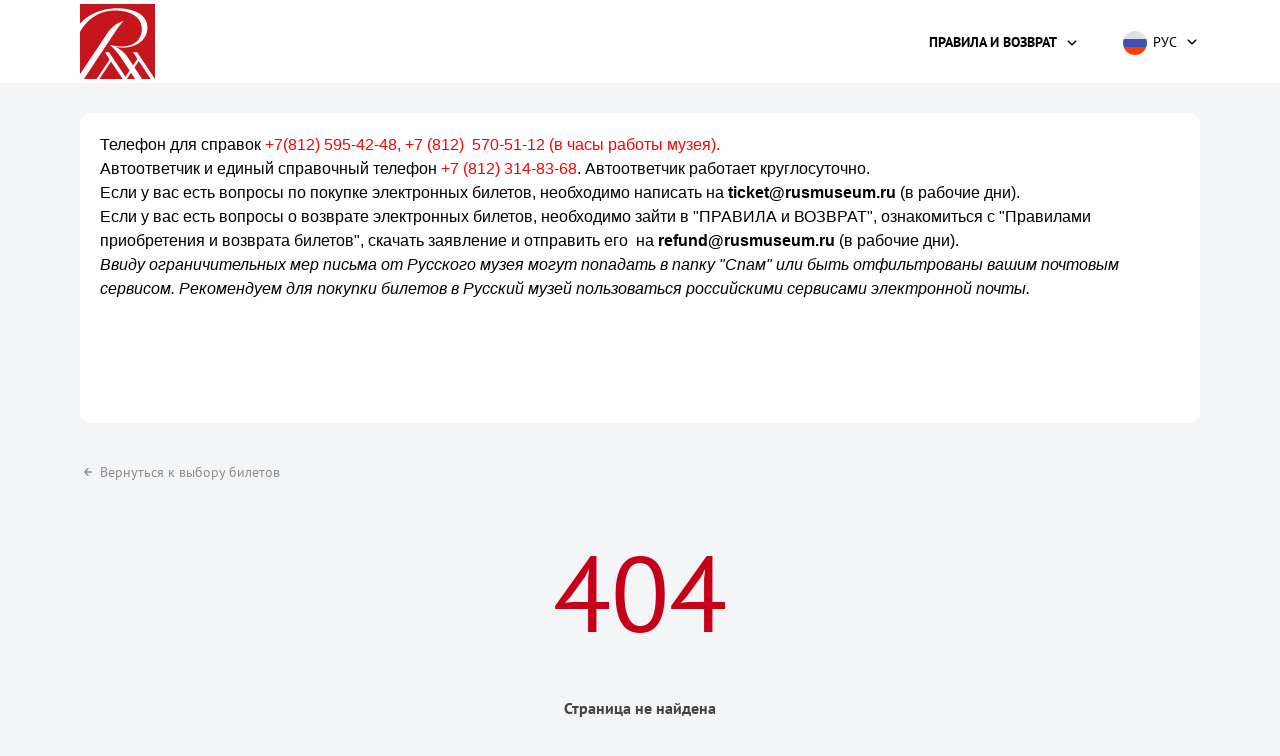

--- FILE ---
content_type: text/html; charset=UTF-8
request_url: https://ticket.rusmuseum.ru/event/3ED2BE182C0BB3377A74323A2B5AC7CDF313ED9D/2023-06-17
body_size: 1504
content:
<!DOCTYPE html>
<html>
    <head>
        <meta charset=utf-8>
        <meta http-equiv=X-UA-Compatible content="IE=edge">
        <meta name="viewport" content="width=device-width, initial-scale=1.0, maximum-scale=1.0, user-scalable=no" />
        <meta name="csrf-token" content="98ca6a1b32fc78ecb2b74d6c6cd37e73">
        <title>Русский музей - Онлайн билеты</title>
        <link href=/css/app.52a1f3ff.css rel=preload as=style>
        <link href=/css/chunk-vendors.ce2f228e.css rel=preload as=style>
        <link href=/js/app.7efade26.js rel=preload as=script>
        <link href=/js/chunk-vendors.f5351379.js rel=preload as=script>
        <link href=/css/chunk-vendors.ce2f228e.css rel=stylesheet>
        <link href=/css/app.52a1f3ff.css rel=stylesheet>
        <link rel="stylesheet" type="text/css" href="/assets/css/main.css?60797" media="screen" />
        <link rel="shortcut icon" type="image/x-icon" href="/favicon.ico" />
    </head>
    <body>
        <div id=app></div>
        <script src=/js/chunk-vendors.f5351379.js></script>
        <script src=/js/app.7efade26.js></script>
                        <!-- Top.Mail.Ru counter -->
        <script type="text/javascript">
            var _tmr = window._tmr || (window._tmr = []);
            _tmr.push({id: "3545646", type: "pageView", start: (new Date()).getTime()});
            (function (d, w, id) {
              if (d.getElementById(id)) return;
              var ts = d.createElement("script"); ts.type = "text/javascript"; ts.async = true; ts.id = id;
              ts.src = "https://top-fwz1.mail.ru/js/code.js";
              var f = function () {var s = d.getElementsByTagName("script")[0]; s.parentNode.insertBefore(ts, s);};
              if (w.opera == "[object Opera]") { d.addEventListener("DOMContentLoaded", f, false); } else { f(); }
            })(document, window, "tmr-code");
        </script>
        <noscript><div><img src="https://top-fwz1.mail.ru/counter?id=3545646;js=na" style="position:absolute;left:-9999px;" alt="Top.Mail.Ru" /></div></noscript>
        <!-- /Top.Mail.Ru counter -->
        <div style="display: none;">
            <!-- Yandex.Metrika informer --> <a href="https://metrika.yandex.ru/stat/?id=51762722&amp;from=informer" target="_blank" rel="nofollow"><img src="https://informer.yandex.ru/informer/51762722/3_0_FFFFFFFF_EFEFEFFF_0_uniques" style="width:88px; height:31px; border:0;" alt="Яндекс.Метрика" title="Яндекс.Метрика: данные за сегодня (просмотры, визиты и уникальные посетители)" /></a> <!-- /Yandex.Metrika informer --> <!-- Yandex.Metrika counter --> <script type="text/javascript" > (function(m,e,t,r,i,k,a){m[i]=m[i]||function(){(m[i].a=m[i].a||[]).push(arguments)}; m[i].l=1*new Date();k=e.createElement(t),a=e.getElementsByTagName(t)[0],k.async=1,k.src=r,a.parentNode.insertBefore(k,a)}) (window, document, "script", "https://mc.yandex.ru/metrika/tag.js", "ym"); ym(51762722, "init", { id:51762722, clickmap:true, trackLinks:true, accurateTrackBounce:true, webvisor:true }); </script> <noscript><div><img src="https://mc.yandex.ru/watch/51762722" style="position:absolute; left:-9999px;" alt="" /></div></noscript> <!-- /Yandex.Metrika counter -->
        </div>
    </body>
</html>


--- FILE ---
content_type: text/css
request_url: https://ticket.rusmuseum.ru/assets/css/main.css?60797
body_size: 7268
content:
/* Tickets CSS
-------------------------------------------------- */

@font-face {
    font-family: 'PT Sans';
    src: url('/font/PTSans-Bold.eot');
    src: local('PT Sans Bold'), local('PTSans-Bold'),
        url('/font/PTSans-Bold.eot?#iefix') format('embedded-opentype'),
        url('/font/PTSans-Bold.woff') format('woff'),
        url('/font/PTSans-Bold.ttf') format('truetype');
    font-weight: bold;
    font-style: normal;
}

@font-face {
    font-family: 'PT Sans';
    src: url('/font/PTSans-Italic.eot');
    src: local('PT Sans Italic'), local('PTSans-Italic'),
        url('/font/PTSans-Italic.eot?#iefix') format('embedded-opentype'),
        url('/font/PTSans-Italic.woff') format('woff'),
        url('/font/PTSans-Italic.ttf') format('truetype');
    font-weight: normal;
    font-style: italic;
}

@font-face {
    font-family: 'PT Sans';
    src: url('/font/PTSans-Regular.eot');
    src: local('PT Sans'), local('PTSans-Regular'),
        url('/font/PTSans-Regular.eot?#iefix') format('embedded-opentype'),
        url('/font/PTSans-Regular.woff') format('woff'),
        url('/font/PTSans-Regular.ttf') format('truetype');
    font-weight: normal;
    font-style: normal;
}

@font-face {
    font-family: 'PT Sans';
    src: url('/font/PTSans-BoldItalic.eot');
    src: local('PT Sans Bold Italic'), local('PTSans-BoldItalic'),
        url('/font/PTSans-BoldItalic.eot?#iefix') format('embedded-opentype'),
        url('/font/PTSans-BoldItalic.woff') format('woff'),
        url('/font/PTSans-BoldItalic.ttf') format('truetype');
    font-weight: bold;
    font-style: italic;
}

.modal {
    touch-action: auto !important;
}

input,
.personal-data__input {
    outline: none !important;
    color: #000 !important;
}

input:active,
input:focus,
.personal-data__input:focus,
.personal-data__input:active,
.vue-tel-input:focus-within{
    border-color: #000 !important;
    box-shadow: none !important;
}

.p-inputtext,
.popover,
body,
.modal-title,
.composition__button,
.collapse__item .input-group-append .btn.collapse__btn,
.filters-calendar .p-inputtext.p-component,
.footer-copyright__text,
.composition__button--more,
.order-return-header,
.order-return-body__item,
.form-return,
.form-return-notification,
.d-table--order-return,
.form-return-reasons legend,
#radio-reasons .custom-control-label,
.form-return .agreement__checkbox,
.form-return-footer,
.modal-body__text,
.special-offers__item,
.special-offers__action,
.order-status__text,
.composition__content,
.form__limit,
.table-order th,
.notice__text,
.personal-data__input,
.personal-data__label,
.calendar__text,
.personal-data-date,
.personal-data-header__text,
.events-footer__total-sum,
.scheme-stand-header__text,
.payment-method-title,
.payment-method-note__text,
.payment-method-card__text,
.scheme-calendar__text,
.scheme-calendar-times__text,
.minus-plus__input,
.date-time,
.circle-age {
    font-family: 'PT Sans', sans-serif !important;
    color: #444 !important;
}

.btn,
.slide__month,
.slide__day,
.slide-time__text {
    font-family: 'PT Sans', sans-serif !important;
}

.h1, .h2, .h3, .h4, .h5, .h6,
.title,
h1, h2, h3, h4, h5, h6,
.scheme__action,
.scheme-header__action {
    font-family: 'PT Sans',sans-serif !important;
    color: #444 !important;
}

.datetime__time {
    display: none;
}

body > .container {
    min-height: 100%;
    font-size: 16px;
    color: #000000;
    line-height: 1.24em;
    font-weight: 500;
    padding: 15px;
    margin: 0 auto;
    width: 100%;
}

a:focus, a:hover {
    text-decoration: none;
}
ul, ol {
    list-style: none;
    margin: 0;
    padding: 0;
}

/* Ajax CSS
-------------------------------------------------- */
#event-layout-preloader {
    /* IE9 SVG, needs conditional override of 'filter' to 'none' */
    background: url("[data-uri]");
    /* FF3.6+ */
    /* Chrome,Safari4+ */
    /* Chrome10+,Safari5.1+ */
    /* Opera 11.10+ */
    /* IE10+ */
    background: linear-gradient(to right, rgba(0, 0, 0, 0.25) 1%, rgba(0, 0, 0, 0.25) 100%);
    /* W3C */
    filter: progid:DXImageTransform.Microsoft.gradient(startColorstr='#bf000000', endColorstr='#bf000000', GradientType=1);
    height: 100%;
    position: fixed;
    width: 100%;
    z-index: 9999;
}

#event-preloader {
    background: #fff;
    border: 2px #333 solid;
    border-radius: 4px;
    bottom: 0;
    height: 50px;
    left: 0;
    margin: auto;
    padding: 15px 0;
    position: absolute;
    right: 0;
    top: 0;
    width: 220px;
    z-index: 9999;
}
#event-preloader > p {
    color: #333;
    font-size: 10pt;
    font-style: italic;
    font-weight: bold;
    text-align: center;
}

#ajax-error {
    background: pink;
    border-radius: 0 0 6px;
    color: #000;
    display: none;
    font-size: 0.8em;
    left: 0;
    padding: 7px 6px;
    position: fixed;
    top: 0;
    z-index: 10;
}

#preloader-page > img {
    bottom: 0;
    left: 0;
    margin: auto;
    position: absolute;
    right: 0;
    top: 0;
}
#filter-calendar {
    text-align: center;
    margin-bottom: -25px;
    margin-top: 20px;
    clear: both;
}

/* New */

.vti__dropdown-list::-webkit-scrollbar {
    width: 0 !important;
}

.vti__dropdown-list {
    -ms-overflow-style: none !important;
    scrollbar-width: none !important;
}

.row-wrapper {
    padding-bottom: 20px !important;
}

.table-order {
    margin-bottom: 0 !important;
}

.table-order tfoot td {
    padding: 14px 24px !important;
}

.table > thead > tr > th {
    border-top: 0 !important;
}

.personal-data__label {
    margin-bottom: 0 !important;
}

.available-tickets {
    margin-bottom: -20px !important;
}

#wrapper-scheme-svg {
    background-color: transparent !important;
}

#scheme-svg {
    background-color: #fff !important;
}

.scheme-cart__form .box {
    margin-bottom: 40px !important;
    border-radius: 10px !important;
}

#wrapper-scheme-svg {
    padding-top: 36px !important;
}

.order-box,
.order-return,
.form-return {
    border-radius: 10px !important;
}

.order-box + .box.box-default {
    border-radius: 10px !important;
    margin-top: 40px !important;
    margin-bottom: 0 !important;
}

.personal-data__footer {
    background-color: transparent !important;
}

.scheme-cart__form .scheme-cart__tickets {
    border-top-left-radius: 0 !important;
    border-top-right-radius: 0 !important;
    box-shadow: none !important;
}

.scheme-svg-prices {
    border-top-left-radius: 10px !important;
    border-top-right-radius: 10px !important;
}

.description__text--open {
    max-height: 200px;
    overflow: auto;
    -ms-overflow-style: none !important;
    scrollbar-width: none !important;
}

/* Header CSS
-------------------------------------------------- */
.rem-header {
    padding-bottom: 10px;
    border-bottom: 4px solid #ac0e32;
}
.header-wr {
    display: flex;
}
.header-logo {
    width: 170px;
}
.header-logo .header-logo__link {
    display: inline-block;
}
.header-logo .header-logo__img {
    width: 170px;
    height: 170px;
    position: absolute;
    z-index: 100;
    margin-left: -6px;
}
.header__list {
    margin: 0;
    width: calc(100% - 266px);
    display: flex;
    padding: 18px 49px 0 0;
    margin-left: -6px;
    margin-right: 20px;
}
.header__item {
    display: inline-block;
    padding: 0 15px;
    position: relative;
}
.header__link {
    text-transform: uppercase;
    font-weight: 500;
    font-size: 15px;
    color: #ac0e32;
    text-decoration: none;
    font-family: "Century Gothic";
    line-height: 1.2em;
}
.header__link:hover {
    opacity: 0.8 !important;
    color: #941636 !important;
}
.sub-menu__list {
    margin: 0;
    position: absolute;
    top: 38px;
    left: 0;
    width: 230px;
    display: none;
    padding: 0;
    z-index: 100;
}
.header__item:hover .sub-menu__list-one,
.header__link-one:hover + .sub-menu__list-one,
.sub-menu__list-one:hover {
    display: block;
}
.header__item:hover .sub-menu__list-two,
.header__link-two:hover + .sub-menu__list-two,
.sub-menu__list-two:hover {
    display: block;
}
.header__item:hover .sub-menu__list-three,
.header__link-three:hover + .sub-menu__list-three,
.sub-menu__list-three:hover {
    display: block;
}
.header__item:hover .sub-menu__list-four,
.header__link-four:hover + .sub-menu__list-four,
.sub-menu__list-four:hover {
    display: block;
}
.header__item:hover .sub-menu__list-five,
.header__link-five:hover + .sub-menu__list-five,
.sub-menu__list-five:hover {
    display: block;
}
.sub-menu__item {
    position: relative;
    padding: 0;
    display: block;
    width: 100%;
    margin-bottom: 1px;
}
.sub-menu__link {
    background: #990033;
    color: #fff;
    display: block;
    font-size: 12px;
    line-height: 1.2em;
    padding: 15px 15px;
    width: 100%;
    transition: all 0.3s;
    font-weight: 500;
    text-transform: uppercase;
    text-decoration: none;
}
.sub-menu__link:hover {
    background: #996666;
    opacity: 1;
    color: #fff !important;
}
.header-info {
    padding-top: 17px;
    display: flex;
    align-items: center;
}
.header__lang {
    font-family: 'Century Gothic';
}
.header__lang-current {
    display: inline-block;
    font-size: 22px;
    font-weight: 600;
    color: #931634;
    width: 66px;
    cursor: pointer;
}
.header__lang-icon {
    display: inline-block;
    margin-left: 4px;
    background-image: url(/images/ui-icons_777777_256x240.png);
    background-position: -66px -15px;
    width: 16px;
    height: 16px;
}
.header__lang-list {
    display: none;
    position: absolute;
    list-style-type: none;
    padding-left: 0;
    border-bottom-left-radius: 3px;
    border-bottom-right-radius: 3px;
    background-color: #fff;
    width: 66px;
}
.header__lang-list li {
    padding: 5px 0;
}
.lang-list__link,
.lang-list__link:hover {
    font-weight: 600;
    color: #acacac;
    font-size: 16px;
    cursor: pointer;
}
.r-menu-btn {
    display: none;
    cursor: pointer;
}

/* Promo CSS
-------------------------------------------------- */
.rem-promo img {
    max-height: 500px;
    width: 100%;
}

/* Layout CSS
-------------------------------------------------- */
.layout__title {
    display: none;
}

.layout__header {
    position: relative !important;
    width: 100%;
    background-color: #fff !important;
}
.layout__header-h1 {
    display: inline-block;
    height: 57px;
    background-color: #AC0E32;
    margin: 0 auto;
    position: relative;
    top: -6px;
    padding: 10px 9px;
    padding-top: 1px;
}
.layout__header--h1 {
    color: #fff;
    font-size: 15px;
    text-transform: uppercase;
    text-align: center;
}
.container-rules {
    width: 100%;
    margin: 0 auto;
    text-align: center;
}

.rules__title {
    color: #000;
    font-size: 22px;
    font-family: "TrajanPro3";
    font-weight: 600;
    line-height: 1.4;
    text-transform: uppercase;
    margin: 10px 0 20px 0;
}

.rules,
.rules__text,
.app-select__text {
    color: #000;
}

.rules {
    font-size: 13px;
    line-height: 1.36em;
    text-align: left;
}
.rules__text {
    font-weight: bold;
    text-transform: uppercase;
}

.app-select__arrow {
    top: 2px !important;
    line-height: 0;
}
.languages .app-select__arrow {
    top: 4px !important;
}

/* Footer CSS
-------------------------------------------------- */
.rem-footer {
    border-top: 7px solid #b38a88;
    display: block;
    margin-top: 20px;
    position: relative;
}
.footer {
    width: 100% !important;
    max-width: 1120px;
    align-items: center !important;
}
.footer-wr {
    padding: 20px 0;
    display: flex;
    justify-content: space-between;
    position: relative;
}
.top-btn {
    cursor: pointer;
    height: 40px;
    position: absolute;
    width: 30px;
}
.top-btn__img {
    vertical-align: middle;
    border-style: none;
}
.footer-menu {
    display: flex;
    justify-content: space-between;
    flex-wrap: wrap;
    width: 100%;
}
.footer-column {
    width: 33.3%;
    margin-bottom: 20px;
    text-align: center;
}
.footer-column:first-child {
    padding: 0 30px;
}
.rus.en,
.eng.ru {
    display: none;
}
.footer-column h4 {
    background: #fff;
    display: inline-block;
    line-height: 1.24em;
    margin-bottom: 0;
    padding-bottom: 9px;
    font-size: 1.5em;
    margin-top: 0px;
}
.footer-column__headline {
    font-size: 24px;
    font-weight: 600;
    font-family: "Century Gothic" !important;
    color: #ac0e32;
    text-transform: uppercase;
    font-family: inherit;
}
.footer-column__headline:hover {
    text-decoration: underline !important;
    color: #ac0e32 !important;
}
.footer-column__list {
    margin: 0;
    padding: 0;
    padding-left: 0px;
    list-style: none;
    padding-left: 6px;
}
.footer-column__item {
    margin-bottom: 4px;
}
.footer-column__link {
    color: #ac0e32;
    font-weight: 500;
    font-size: 12px;
    display: inline-block;
    line-height: 1.3em;
    text-decoration: none;
    transition: all 0.3s;
    font-family: 'Century Gothic';
}
.footer-column__link:hover {
    color: #ac0e32 !important;
    opacity: 0.7 !important;
}
.footer-bottom {
    text-align: center;
    font-size: 9px;
    text-transform: uppercase;
    font-weight: 600;
    color: #931634;
    padding-bottom: 10px;
}

/* Information CSS
-------------------------------------------------- */
.sidebar__information {
    margin: 30px 0 0 0;
}
.information__link {
    color: #000;
    font-size: 13px;
    font-weight: 500;
    line-height: 18px;
}
.information__link:hover {
    color: #000;
    text-decoration: underline;
}
.information__text {
    color: #000;
    font-size: 13px;
    font-weight: 500;
    line-height: 18px;
    margin: 20px 0 30px 0;
}

/* Sidebar CSS
-------------------------------------------------- */
.container__content {
    display: flex;
    justify-content: space-between;
}
.layout-sidebar {
    width: 160px;
}
.content__layout {
    width: calc(100% - 220px);
}
.sidebar__list {
    list-style: none;
    margin: 0;
    padding: 0;
}
.sidebar__item {
    margin-bottom: 5px;
}
.sidebar__link {
    display: flex;
    align-items: center;
    background: #b05a71;
    color: #fff;
    font-size: 13px;
    padding: 3px 9px;
    text-decoration: none;
    line-height: 1em;
    min-height: 47px;
    transition: all 0.3s;
    text-align: left;
    width: 100%;
}
.sidebar__link:hover {
    color: #fff;
    opacity: 0.7;
}
.sidebar__item.selected .sidebar__link {
    background: #931636;
    color: #fff;
}
.sidebar__item.selected .sidebar__link:hover {
    background: #931636;
}

.sidebar-top__list {
    list-style: none;
}
.sidebar-top__item {
    margin: 0 0 10px 0;
}
.sidebar-top__item:first-child {
    margin-top: 16px;
}
.sidebar-top__item:last-child {
    margin: 0 0 30px 0;
}
.sidebar-top__link {
    color: #931635;
    font-size: 18px;
}
.sidebar-top__link:hover,
.sidebar-top__item.selected .sidebar-top__link {
    color: #931635;
    text-decoration: underline;
}

/* Events CSS
-------------------------------------------------- */
.wrap-events {
    height: 100%;
    margin: 0;
    width: 100%;
}
.events__list {
    list-style: none;
    margin: 0;
    padding: 0;
}
.events__note {
    color: #000000;
    font-size: 13px;
    line-height: 1.36em;
    margin: 8px 0 0 0;
}
.events__text img {
    max-width: 100%;
}
.events__buy {
    text-align: right;
    margin-top: 5px;
}
.buy__link {
    background-color: #ac0e32;
    border: 0;
    color: #fff;
    display: block;
    font-family: "Century Gothic";
    font-size: 14px;
    font-weight: 500;
    max-width: 100%;
    padding: 9px 13px;
    text-transform: uppercase;
    transition: all 0.3s;
    width: -webkit-max-content;
    width: -moz-max-content;
    width: max-content;
}
.buy__link:hover,
.buy__link:active,
.buy__link:focus {
    color: #fff;
    opacity: 0.7;
    text-decoration: none;
}
.buy__instock {
    display: inline-block;
    margin: 0;
    color: #adadad;
    font-size: 12px;
}

/* Tickets */
.events--tickets {
    margin: 0;
    padding: 0;
    width: 100%;
}
.events__body--tickets {
    padding: 0;
}
.events__header--tickets {
    color: #921535;
    font-size: 15px;
    font-weight: bold;
    margin: 20px 0 10px 0;
    text-transform: lowercase;
}
.events__header--tickets + .events__body--tickets .events__item--tickets:not(:last-child) {
    border-bottom: none;
    padding: 10px 0;
}
.events__header--tickets + .events__body--tickets .events__item--tickets:last-child {
    padding: 10px 0 20px 0;
}
.events__item--tickets {
    border-bottom: 1px solid #e2e5ed;
    display: flex;
    justify-content: space-between;
    padding: 20px 0;
    width: 100%;
}
.events--tickets:last-child .events__item--tickets:last-child {
    border-bottom: 0;
}
.events__item--tickets.have-date {
    border-bottom: 0;
    padding-top: 0;
}
.events__item--tickets.have-date:last-child {
    border-bottom: 1px solid #e2e5ed;
}
.events__text--tickets {
    margin-right: 20px;
}
.events__text--tickets img {
    max-width: 100%;
}
.events__list {
    list-style: none;
    margin: 0;
    padding: 0;
}
.events__time {
    color: #000;
    display: inline-block;
    font-size: 13px;
    font-family: "TrajanPro3";
    font-weight: 600;
    line-height: 16px;
    margin: 0 10px 0 0;
    text-transform: uppercase;
}
.events__link {
    color: #000;
    font-size: 13px;
    font-weight: 600;
    line-height: 16px;
    text-transform: uppercase;
}
.events__link:hover {
    color: #000;
    text-decoration: underline;
}

/* Subscriptions */
.events__item--subscriptions {
    border-bottom: 1px solid #e2e5ed;
    display: flex;
    justify-content: space-between;
    padding: 20px 0;
    width: 100%;
}
.events__item--subscriptions:last-child {
    border-bottom: none;
}
.events__title--subscriptions {
    margin-right: 20px;
}
.title--subscriptions {
    color: #000;
    font-size: 13px;
    font-family: "TrajanPro3";
    font-weight: 600;
    line-height: 16px;
    text-transform: uppercase;
}
.events__body--subscriptions {
    color: #000000;
    font-size: 13px;
    line-height: 1.36em;
    margin: 8px 0 0 0;
}

/* Decoration CSS
-------------------------------------------------- */
a {
    outline: none !important;
    outline-style: none !important;
}

.afisha--link {
    display: flex;
    align-items: center;
    background: #b05a71;
    color: #fff;
    font-size: 13px;
    padding: 3px 9px;
    text-decoration: none;
    line-height: 1em;
    min-height: 47px;
    transition: all 0.3s;
    text-align: left;
    width: 100%;
}
.afisha--link:hover,
.afisha--link:focus {
    color: #fff;
    opacity: 0.7;
}

.buy__btn {
    background-color: #ac0e32;
    border: 0;
    color: #fff;
    display: block;
    font-size: 14px;
    font-weight: 500;
    padding: 15px 13px 9px;
    padding-top: 6px;
    text-transform: uppercase;
    transition: all 0.3s;
}
button:hover {
    color: #fff;
}
button[disabled] {
    background-color: buttonface;
    cursor: not-allowed;
    text-decoration: none;
}

.btn-close--red {
    border: 0 !important;
    width: 32px !important;
    height: 32px !important;
    background: url("/images/icon-fullscreen-close_red.png") 50% 50% no-repeat !important;
}
.btn-close--red:hover {
    cursor: pointer;
}

#ajax-small-loader > img {
    margin: 0.4em .75em 0 0;
}
#ui-datepicker-div {
    z-index: 1000 !important;
}
.g-recaptcha > .grecaptcha-badge {
    z-index: 90;
}

.message-default {
    color: #000;
    font-size: 10pt;
    font-weight: bold;
    line-height: 12pt;
}
.message {
    margin: 25%;
}
.message > p {
    color: #333;
    font-size: 13pt;
    text-align: center;
}
.message-exception {
    color: #941636 !important;
    font-size: 15px;
    line-height: 1.24em;
    text-align: center;
}

.error {
    font-size: 9pt;
    color: #cd0a0a;
    padding: 5px 0 0 22px;
}
ul.errors,
.ul-errors {
    list-style: none;
    margin: 0;
    padding: 0;
}
ul.errors li,
.ul-errors li {
    color: #cd0a0a;
    font-size: 10pt;
    font-weight: bold;
    list-style: inside;
}
.ul-errors li:first-child {
    list-style: none;
}

.top-menu__item, .top-menu__text {
    color: #000;
    font-size: 16px;
    font-weight: bold;
    text-transform: uppercase;
}

.top-menu__item--active > .top-menu__text {
    color: #c50018;
}

/* New colors
---------------------------------------------*/

.menu-swiper__item--active,
.filters-calendar .p-datepicker:not(.p-disabled) table td span:not(.p-highlight):not(.p-disabled):hover,
.filters-calendar .p-datepicker table td > span.p-highlight,
.event-filters-tags__item--active,
.times__time:active,
.times__time:hover,
.times__item.active .times__time,
.swiper-slide:hover,
.swiper-slide--selected {
    border-color: #c50018 !important;
}

.times__item.active .times__time,
.scheme-calendar-times__item--active .scheme-calendar-times__time {
    color: #fff !important;
}

.form-control:focus {
    border-color: #000 !important;
}

.times__item.active .times__time,
.scheme-calendar-times__item--active .scheme-calendar-times__time,
.filters-calendar .p-datepicker table td.p-datepicker-today > span,
.events__tag--active,
.swiper-slide--selected,
.layout-body__collapse .card-body {
    background-color: #c50018 !important;
}

.menu-swiper__item--active,
.swiper-slide--selected,
.swiper-slide:not(.menu-swiper__item):hover,
.times__time:active,
.times__time:hover,
.times__item.active .times__time,
.scheme-calendar-times__time:active,
.scheme-calendar-times__time:hover,
.scheme-calendar-times__item--active .scheme-calendar-times__time {
    border-color: #c50018 !important;
}

.menu-swiper__item:hover,
.filters-calendar__button,
.event-filters-tags__item:hover,
.events-error__link,
.events-error__link:hover,
.btn-scroll-top:hover,
.back-afisha__link:hover,
.table-order__button:hover,
.checkbox__link,
.checkbox__link:hover,
.page-error__title,
.page-error__link,
.page-error__link:hover,
.filters-reset__link:hover {
    color: #c50018 !important;
}

.composition__open .fa,
.events-calendar__link,
.events-calendar__link:hover {
    color: #000 !important;
}

/* Red */

.input-error {
    border-color: #c50018 !important;
}

.table .td-category__message,
div .text-red,
.timer__text,
.timer__time,
.timer {
    color: #c50018 !important;
}

/* Buttons */

.buy__button:not(.buy__button[disabled]),
.btn-paramount,
.btn-success,
.btn-custom:not(.btn-custom[disabled]){
    background-color: #c50018 !important;
    border-color: #c50018 !important;
}

.buy__button:active:not(.buy__button[disabled]:active),
.buy__button:focus:not(.buy__button[disabled]:focus),
.buy__button:hover:not(.buy__button[disabled]:hover),
.btn-paramount:active,
.btn-paramount:focus,
.btn-paramount:hover,
.btn-success:active,
.btn-success:focus,
.btn-success:hover,
.pagination__button,
.btn-custom:not(.btn-custom[disabled]):active,
.btn-custom:not(.btn-custom[disabled]):focus,
.btn-custom:not(.btn-custom[disabled]):hover {
    background: #c50018 !important;
    border-color: #c50018 !important;
}

.btn-custom,
.btn-custom[disabled] {
    padding: 13px 25px !important;
}

.input-group-append .collapse__btn,
.input-group-append .collapse__btn:disabled,
.input-group-append .collapse__btn:hover {
    font-style: normal !important;
    font-weight: 400 !important;
    font-size: 14px !important;
    line-height: 140% !important;
    padding: 10px 25px !important;
    color: #000 !important;
    background: #e5e5e5 !important;
}

.input-group-append .collapse__btn:disabled {
    color: #8d8d8d !important;
}

.btn-collapse {
    background-color: #c50018 !important;
}

.special-offers__item {
    color: #000 !important;
}

.special-offers__item--checked {
    border-color: #c50018 !important;
}

.specials-list {
    border-color: #000 !important;
}

/* Checkbox */

.custom-checkbox .custom-control-label::before {
  background-size: 100% !important;
}

.custom-switch .custom-control-input.is-invalid:checked~.custom-control-label:before,
.custom-switch .custom-control-input:checked~.custom-control-label:before,
.was-validated .custom-control-input:invalid:checked~.custom-control-label:before{
    background-color: #c50018 !important;
}

.custom-switch .custom-control-input.is-invalid:checked~.custom-control-label:before,
.custom-switch .custom-control-input:checked~.custom-control-label:before,
.was-validated .custom-control-input:invalid:checked~.custom-control-label:before {
    border-color: #c50018 !important;
}

.payment-method-card--active {
    border-color: #c50018 !important;
    box-shadow: 0 0 25px 0 rgba(197, 0, 24,.12) !important;
}

/* All */

.filters-calendar__button:hover {
    text-decoration: none;
}

.header__title {
    display: none;
}

.layout__main {
    margin-bottom: 130px !important;
}

.information-top {
    margin-bottom: 24px;
}

#form-nominal .box-header .title {
    margin-bottom: 0;
}

.checkbox__link:hover {
    text-decoration: underline;
}

.menu-swiper__item,
.event-filters-tags__item {
    text-transform: uppercase;
}

.page-error__link:hover {
    text-decoration: underline !important;
}

/* календарь выбранной даты билета */

.p-datepicker .p-datepicker-header,
.p-datepicker table th > span {
    font-weight: 400;
}

.p-datepicker table th {
    border-bottom: 1px solid #c3c3c3;
}

.p-datepicker table th > span {
    color: #949494;
}

.events-calendar__disabled {
    opacity: .8 !important;
}

.events-calendar__link,
.events-calendar__link:hover {
    color: #c50018 !important;
}

.events-calendar__link:hover {
    text-decoration: underline;
}

/* покупка билета */

.box {
    box-shadow: 0 0 25px 0 rgba(0,0,0,.06);
    border-radius: 10px !important;
    margin-bottom: 0 !important;
}

.order-box {
    padding: 0 !important;
    box-shadow: 0 0 25px 0 rgba(0,0,0,.06);
}

.b-overlay-wrap .box-default {
    margin-top: 40px !important;
}

.scheme-cart__tickets {
    margin-top: 0 !important;
}

.table {
    margin-bottom: 0 !important;
}

.table-order__button,
.table-order__button:hover {
    text-decoration: underline;
}

/* покупка зального мероприятия */

#scheme-svg {
    box-shadow: 0 0 25px 0 rgba(0,0,0,.06);
}

.scheme-cart__body {
    margin-bottom: 40px !important;
}

.scheme-cart__form .scheme-cart__tickets {
    box-shadow: 0 0 25px 0 rgba(0,0,0,.06) !important;
}

.box.box-default.scheme-cart__personal-data {
    box-shadow: 0 0 25px 0 rgba(0,0,0,.06) !important;
}

.box-footer {
    border-top-left-radius: 0;
    border-top-right-radius: 0;
    border-bottom-right-radius: 10px;
    border-bottom-left-radius: 10px;
}

.scheme-svg-loading,
.scheme-svg-loading__text {
    color: #c50018 !important;
}

/* промокоды */

.btn-success[disabled],
.btn-success[disabled]:hover,
.btn-success,
.btn-success:hover {
    border-radius: 0 !important;
    border-top-right-radius: .2rem !important;
    border-bottom-right-radius: .2rem !important;
}

.input-group-sm > .input-group-append > .btn {
    padding: 10px 25px !important;
}

.collapse__item .input-group-append .btn.collapse__btn {
    background: #fff !important;
    color: #444 !important;
    box-shadow: 0 1px 2px rgba(0,0,0,.2) !important;
}

.collapse__item .input-group-append .btn.collapse__btn:hover {
    background: #f4f6f7 !important;
}

.collapse__item .input-group-append .btn.collapse__btn[disabled] {
    background-color: #d5d5d5 !important;
}

.collapse-radius {
    border-radius: 0 0 10px 10px !important;
}

.input-group > .form-control:focus {
    z-index: 0 !important;
}

/* способ оплаты */

.payment-method {
    box-shadow: 0 0 25px 0 rgba(0,0,0,.06);
}

.payment-method-card {
    flex-direction: column !important;
    flex-wrap: nowrap !important;
}

/* заказ аннулирован */

.order-view-continue__link {
    border: 1px solid #c50018 !important;
}

/* оплаченный заказ */

.box-default .order-return {
    box-shadow: none !important;
}

/* возврат */

.custom-checkbox .custom-control-label::before {
    background-size: 100% !important;
}

/* аудиогид */

.special-offers__item--checked,
.specials-list {
    border-color: #c50018 !important;
}

.card-body__specials header,
.b-sidebar__action,
.card-body__specials header,
div .text-dark,
.b-sidebar-alert__text,
.basic-shopping__name,
.special-offers__item,
.specials-list {
    font-family: 'PT Sans', sans-serif !important;
    color: #444 !important;
}

.basic-shopping__label,
.basic-shopping-total__text,
.btn-custom {
    font-family: 'PT Sans', sans-serif !important;
}

/* Mobile CSS
-------------------------------------------------- */
@media (max-width: 1350px) {
    .header__list {
        width: calc(100% - 177px);
        padding-left: 34px;
        margin-left: -14px;
    }
    .header__item {
        padding: 0px 15px;
    }
    .header__link {
        font-size: 15px;
    }
    .header-info {
        padding-right: 16px;
    }
    .header-logo .header-logo__img {
        width: 160px;
        height: 160px;
    }
}
@media (max-width: 1219px) {
    .header__item {
        padding: 0px 12px;
    }
}
@media (max-width: 1199px) {
    .header__list {
        padding-left: 15px;
    }
    .header__item {
        padding: 0px 6px;
    }
    .header__link {
        font-size: 13px;
    }
}
@media (max-width: 1110px) {
    .header-info {
        padding-top: 10px;
    }
}
@media (max-width: 991px) {
    .header-wr {
        min-height: 68px;
        justify-content: space-between;
        align-items: center;
    }
    .header-logo {
        width: 100px;
    }
    .header-logo .header-logo__img {
        width: 100px;
        height: 100px;
        top: 5px;
    }
    .header__list {
        display: none;
    }
    .header-info {
        margin: 0 auto;
    }
}
@media (max-width: 768px) {
    .header-wrapper {
        margin-right: 0 !important;
        width: auto !important;
    }

    .btn-scroll-top {
        color: #c50018 !important;
    }

    .top-menu__item,
    .menu-swiper {
        border-radius: 4px !important;
    }

    .top-menu__item--active {
        background-color: #c50018;
    }

    .top-menu__item--active > .top-menu__text {
        color: #fff;
    }
}
@media (max-width: 767px) {
    .r-menu-btn {
        display: inline-block;
    }
    .header__list {
        display: none;
    }
    .container__header {
        position: static;
        width: 100%;
    }
    .languages {
        margin-left: 34px !important;
    }
    .languages .app-select__img {
        width: 16px !important;
    }

    .footer-wr {
        flex-wrap: wrap;
        text-align: center;
        justify-content: space-around;
    }
    .rem-footer .container {
        width: 100%;
        padding-right: 15px !important;
        padding-left: 15px !important;
    }
    .footer-menu {
        width: 100%;
    }
    .footer-column {
        width: 100%;
        text-align: center;
    }
    .footer-column__list {
        text-align: left;
    }
    .top-btn {
        position: static;
    }

    .container__content {
        flex-direction: column;
    }
    .layout-sidebar,
    .content__layout {
        width: 100%;
    }
}
@media (max-width: 575px) {
    .events__item--tickets,
    .events__item--subscriptions {
        flex-direction: column;
    }
    .events__text--tickets,
    .events__title--subscriptions {
        margin: 0;
    }
    .events__buy {
        margin-top: 20px;
        padding-top: 0;
        text-align: left;
    }
    .events__buy--subscriptions {
        margin-top: 10px;
    }
}
@media (max-width: 560px) {
    .header {
        flex-direction: column;
    }

    .logo__img {
        margin: 0 0 10px 40px;
    }

    .header-logo .header-logo__img {
        width: 60px;
        height: 60px;
        top: 11px;
    }

    .rules .app-options {
        right: -130px;
    }
}

--- FILE ---
content_type: image/svg+xml
request_url: https://ticket.rusmuseum.ru/images/logo.svg?rnd=186446
body_size: 853
content:
<?xml version="1.0" encoding="utf-8"?>
<!-- Generator: Adobe Illustrator 27.0.0, SVG Export Plug-In . SVG Version: 6.00 Build 0)  -->
<svg version="1.1" id="Layer_1" xmlns="http://www.w3.org/2000/svg" xmlns:xlink="http://www.w3.org/1999/xlink" x="0px" y="0px"
	 viewBox="0 0 275.58 275.58" style="enable-background:new 0 0 275.58 275.58;" xml:space="preserve">
<style type="text/css">
	.st0{fill:#C4161C;}
</style>
<path class="st0" d="M111.87,150c-0.01,0-1.23,1.95-1.23,1.95s7.12,4.26,21.95,21.27c3.4,3.89,9.27,10.92,13.74,17.48
	c10.83,15.88,24.69,36.88,35.92,54.03l-15.18,22.82l-60.1-90.26H93.96l-1.26,1.93l16.2,24.33L61,275.57H14.46
	c5.5-8.32,88.94-134.36,114.67-173.1c13.94-20.97,30.62-40.07,30.62-40.07s-34.96,8.88-55.82,39.77
	C103.8,102.34,27.65,216.69,0,258.21V103.14c3.57-8.05,40.36-75.02,119.02-78.86c53.15-2.61,103.41,15.81,108.03,61.52
	c2.7,26.61-10.11,61.82-58.05,69.33C148.74,158.3,121.61,153.75,111.87,150 M71.52,275.58h85.35l-42.7-64.13L71.52,275.58z
	 M202.35,275.58c-0.61-0.93-6.57-10.15-14.88-22.87l-15.13,22.74l0.09,0.13H202.35 M200.27,233.47l28.11,42.11h31.71l-43.94-65.98
	L200.27,233.47z M210.17,177.29H195.9l0.01,1.92l14.97,22.48L195,225.57l-24.35-36.47c-12.92-16.27-28.1-26.1-40.6-31.95
	c7.94,1.48,20.01,4.11,36.12,2.96c53.94-3.83,81.68-38.35,81.68-72.15c0-65.85-85.28-75.2-126.96-71.7C40.32,23,3.49,68.52,0,72.28
	V0h275.58v275.48L210.17,177.29z"/>
</svg>


--- FILE ---
content_type: image/svg+xml
request_url: https://ticket.rusmuseum.ru/images/icons/arrow-down.svg
body_size: 968
content:
<svg width="16" height="16" viewBox="0 0 16 16" fill="none" xmlns="http://www.w3.org/2000/svg">
<path d="M8.47328 11.3602L12.24 7.58682C12.3025 7.52484 12.3521 7.45111 12.3859 7.36987C12.4198 7.28863 12.4372 7.20149 12.4372 7.11348C12.4372 7.02548 12.4198 6.93834 12.3859 6.8571C12.3521 6.77586 12.3025 6.70213 12.24 6.64015C12.1151 6.51598 11.9461 6.44629 11.77 6.44629C11.5939 6.44629 11.4249 6.51598 11.3 6.64015L7.96661 9.94015L4.66661 6.64015C4.54171 6.51598 4.37274 6.44629 4.19661 6.44629C4.02049 6.44629 3.85152 6.51598 3.72661 6.64015C3.66362 6.70189 3.61351 6.77552 3.57918 6.85677C3.54485 6.93802 3.52698 7.02528 3.52661 7.11348C3.52698 7.20169 3.54485 7.28894 3.57918 7.37019C3.61351 7.45144 3.66362 7.52507 3.72661 7.58682L7.49328 11.3602C7.55571 11.4278 7.63148 11.4818 7.71581 11.5188C7.80014 11.5557 7.89121 11.5748 7.98328 11.5748C8.07535 11.5748 8.16642 11.5557 8.25075 11.5188C8.33508 11.4818 8.41085 11.4278 8.47328 11.3602Z" fill="black"/>
</svg>


--- FILE ---
content_type: application/javascript; charset=utf-8
request_url: https://ticket.rusmuseum.ru/js/app.7efade26.js
body_size: 574966
content:
(function(t){function e(e){for(var r,o,s=e[0],u=e[1],c=e[2],d=0,f=[];d<s.length;d++)o=s[d],Object.prototype.hasOwnProperty.call(i,o)&&i[o]&&f.push(i[o][0]),i[o]=0;for(r in u)Object.prototype.hasOwnProperty.call(u,r)&&(t[r]=u[r]);l&&l(e);while(f.length)f.shift()();return a.push.apply(a,c||[]),n()}function n(){for(var t,e=0;e<a.length;e++){for(var n=a[e],r=!0,s=1;s<n.length;s++){var u=n[s];0!==i[u]&&(r=!1)}r&&(a.splice(e--,1),t=o(o.s=n[0]))}return t}var r={},i={app:0},a=[];function o(e){if(r[e])return r[e].exports;var n=r[e]={i:e,l:!1,exports:{}};return t[e].call(n.exports,n,n.exports,o),n.l=!0,n.exports}o.m=t,o.c=r,o.d=function(t,e,n){o.o(t,e)||Object.defineProperty(t,e,{enumerable:!0,get:n})},o.r=function(t){"undefined"!==typeof Symbol&&Symbol.toStringTag&&Object.defineProperty(t,Symbol.toStringTag,{value:"Module"}),Object.defineProperty(t,"__esModule",{value:!0})},o.t=function(t,e){if(1&e&&(t=o(t)),8&e)return t;if(4&e&&"object"===typeof t&&t&&t.__esModule)return t;var n=Object.create(null);if(o.r(n),Object.defineProperty(n,"default",{enumerable:!0,value:t}),2&e&&"string"!=typeof t)for(var r in t)o.d(n,r,function(e){return t[e]}.bind(null,r));return n},o.n=function(t){var e=t&&t.__esModule?function(){return t["default"]}:function(){return t};return o.d(e,"a",e),e},o.o=function(t,e){return Object.prototype.hasOwnProperty.call(t,e)},o.p="/";var s=window["webpackJsonp"]=window["webpackJsonp"]||[],u=s.push.bind(s);s.push=e,s=s.slice();for(var c=0;c<s.length;c++)e(s[c]);var l=u;a.push([0,"chunk-vendors"]),n()})({0:function(t,e,n){t.exports=n("56d7")},"034f":function(t,e,n){"use strict";n("64a9")},"050e":function(t,e,n){},"0564":function(t,e,n){"use strict";n("f0a8")},"05c8":function(t,e,n){"use strict";n("c4b4")},"05dc":function(t,e,n){"use strict";n("954f")},"0710":function(t,e,n){},"07dc":function(t,e,n){"use strict";n("cb21")},"092e":function(t,e,n){"use strict";n("47e2")},"09f3":function(t,e,n){"use strict";n("6a8d")},"0d08":function(t,e,n){"use strict";n("578d")},"0dde":function(t,e,n){"use strict";n("e2b2")},"0e72":function(t,e,n){},"0fd1":function(t,e,n){},"12c0":function(t,e,n){"use strict";n("fc40")},"131c":function(t,e,n){},"132f":function(t,e,n){"use strict";n("a3fb")},1626:function(t,e,n){},"1bc8":function(t,e,n){"use strict";n("3b09")},"1bf9":function(t,e,n){"use strict";n("3c71")},"1c1e":function(t,e,n){},"1e47":function(t,e,n){"use strict";n("f276")},"21c7":function(t,e,n){"use strict";n("0e72")},2288:function(t,e,n){"use strict";n("d3b6")},2302:function(t,e,n){"use strict";n("ed5a")},2328:function(t,e,n){},"2a15":function(t,e,n){"use strict";n("53c9")},"2ef9":function(t,e,n){},"2f1c":function(t,e,n){"use strict";n("6434")},"31f3":function(t,e,n){"use strict";n("596b")},3208:function(t,e,n){"use strict";n("bb83")},"35c5":function(t,e){t.exports="[data-uri]"},"38ad":function(t,e,n){},"3a10":function(t,e){t.exports="[data-uri]"},"3b09":function(t,e,n){},"3c71":function(t,e,n){},4083:function(t,e,n){},"41d3":function(t,e,n){},4234:function(t,e,n){"use strict";n("6cee")},"47e2":function(t,e,n){},"488f":function(t,e,n){"use strict";n("1626")},"48d6":function(t,e,n){"use strict";n("5d80")},"4b41":function(t,e,n){},"4ccb":function(t,e,n){},"4e40":function(t,e,n){},"53c9":function(t,e,n){},"56d7":function(t,e,n){"use strict";n.r(e);n("e260"),n("e6cf"),n("cca6"),n("a79d"),n("4de4"),n("b680");var r=n("2b0e"),i=n("a6f4"),a=function(){var t=this,e=t.$createElement,n=t._self._c||e;return n("div",{staticClass:"layout"},[t.showHeader?n("header",{staticClass:"layout__header",class:{"layout__header--static":t.isPositionStatic},style:{background:"#"+t.headerBackground}},[n("div",{ref:"header",staticClass:"header container"},[t.isLogo&&t.logo?n("div",{staticClass:"header__logo"},[n("a",{staticClass:"logo__link",attrs:{id:"header-logo",href:t.urlLogo,rel:"noopener noreferrer"}},[n("BaseImage",{attrs:{fileName:t.logo,className:"logo__img",title:t.$t(this.getTitle()),width:t.logoWidth}})],1)]):t._e(),n("div",{staticClass:"header-wrapper"},[t.lkUrl?n("div",{staticClass:"header__lk"},[n("a",{staticClass:"lk__link lk__link--mobile",class:t.lkEmail?"":"lk__link--no-auth",attrs:{href:t.lkUrl}},[t.lkEmail?[n("span",{staticClass:"lk__text lk__text--mobile-none"},[t._v("\n                                    "+t._s(t.lkEmail)+"\n                                ")]),n("span",{staticClass:"lk__text lk__text--mobile"},[t._v("\n                                    "+t._s(t.lkEmail.substr(0,1))+"\n                                ")])]:[n("BaseImage",{attrs:{fileName:"icons/account.svg",className:"lk__img",title:"Войти в личный кабинет",width:20}})]],2)]):t._e(),t.rules&&t.isSetup?n("AppRules",{attrs:{rules:t.rules}}):t._e(),t.languages&&t.isSetup?n("AppLanguages",{attrs:{languages:t.languages},on:{callback:t.getCallbackLocale}}):t._e()],1)])]):t._e(),t.isSetup?n("main",{staticClass:"container layout__main",attrs:{role:"main"}},[n("div",{staticClass:"container-wrapper"},[t.infoClient?n("div",{staticClass:"information-top"},[n("div",{staticClass:"information-top__text",domProps:{innerHTML:t._s(t.infoClient)}})]):t._e(),t.renderComponent?n("AppBackLink",{attrs:{routeToName:t.routeToName}}):t._e(),n("router-view"),t.showScrollTop?n("BaseScrollTop"):t._e()],1)]):t._e(),t.showFooter&&Object.keys(t.setup).length?n("footer",{staticClass:"layout__footer"},[n("AppFooter",{attrs:{setup:t.setup}})],1):t._e()])},o=[],s=n("1da1"),u=(n("96cf"),n("d3b7"),n("a9e3"),n("1276"),n("ac1f"),n("159b"),n("caad"),n("2532"),n("b64b"),n("d81d"),n("b0c0"),n("bc3a")),c=n.n(u),l=n("5530"),d=(n("5319"),n("99af"),n("ade3")),f="time_limit",p="form_values",m="max_values",h="group_values",v="max_values_group",g="count_categories_show",b={methods:{AFISHA_TIME_LIMIT:function(){return this.getStore(f)},AFISHA_FORM_VALUES:function(){return this.getStore(p)},AFISHA_MAX_VALUES:function(){return this.getStore(m)},AFISHA_IS_GROUP:function(){return this.getStore("is_group")},AFISHA_GROUP_VALUES:function(){return this.getStore(h)},AFISHA_MAX_VALUES_GROUP:function(){return this.getStore(v)},AFISHA_DATA_GROUP:function(){return this.getStore("data_group")},AFISHA_TOTAL_GROUP:function(){return this.getStore("total_group")},AFISHA_LIMIT_GROUP:function(){return this.getStore("limit_group")},AFISHA_IS_FREE:function(){return this.getStore("is_free")},AFISHA_COUNT_CATEGORIES_SHOW:function(){return this.getStore(g)},SET_AFISHA_TIME_LIMIT:function(t){return t=t||null,this.setStore(f,t)},SET_AFISHA_FORM_VALUES:function(t){return t=t||null,this.setStore(p,t)},SET_AFISHA_MAX_VALUES:function(t){return t=t||0,this.setStore(m,t)},SET_AFISHA_IS_GROUP:function(t){return this.setStore("is_group",t)},SET_AFISHA_GROUP_VALUES:function(t){return this.setStore(h,t)},SET_AFISHA_MAX_VALUES_GROUP:function(t){return t=t||0,this.setStore(v,t)},SET_AFISHA_DATA_GROUP:function(t){return this.setStore("data_group",t)},SET_AFISHA_LIMIT_GROUP:function(t){return this.setStore("limit_group",t)},SET_AFISHA_TOTAL_GROUP:function(t){return this.setStore("total_group",t)}}},_=b,$="seat_id",y={methods:{SCHEME_SEAT_ID:function(){return this.getStore($)},SET_SCHEME_SEAT_ID:function(t){return this.setStore($,t)}}},C=y,S="loading_data",O="header_title",T="modal_header",k="modal_html",I="modal_btn_show",x="order_params",E="events_pricetype_id",w="crm_subscriptions",A="is_subscriptions",P={methods:{setVuexModule:function(t){var e={},n={},r={},i={},a=function(i){var a=i.toUpperCase();Object.assign(e,Object(d["a"])({},i,t[i])),Object.assign(n,Object(d["a"])({},a,(function(t){return t[i]}))),Object.assign(r,Object(d["a"])({},"SET_"+a,(function(t,e){t[i]=e})))};for(var o in t)a(o);return{state:e,getters:n,mutations:r,actions:i}},getters:function(t){return this.$store.getters[t]},commit:function(t,e){this.$store.commit(t,e)},getStore:function(t){return this.getters(t.toUpperCase())},setStore:function(t,e){var n="SET_"+t.toUpperCase();return this.commit(n,e)},getModalBtnShow:function(){return this.getStore(I)},setModalBtnShow:function(t){this.setStore(I,t)},getModalHeader:function(){return this.getStore(T)},setModalHeader:function(t){this.setStore(T,t)},getModalHtml:function(){return this.getStore(k)},setModalHtml:function(t){t=t||null,this.setStore(k,t)},setHeaderTitle:function(t){this.SET_HEADER_TITLE(t),this.SET_LOADING_DATA(!0)},LOADING_DATA:function(){return this.getStore(S)},SETUP:function(){return this.getters("SETUP")},CRM_SUBSCRIPTIONS:function(){return this.getStore(w)},IS_SUBSCRIPTIONS:function(){return this.getStore(A)},LANG:function(){return this.getters("LANG")},HEADER_TITLE:function(){return this.getStore(O)},ORDER_PARAMS:function(){this.getStore(x)},EVENTS_PRICETYPE_ID:function(){return this.getStore(E)},TOTAL_LIMIT:function(){return this.getters("TOTAL_LIMIT")},LIMIT:function(){return this.getters("LIMIT")},DATE:function(){return this.getters("DATE")},TIME:function(){return this.getters("TIME")},TOTAL:function(){return this.getters("TOTAL")},SHOW_FORM:function(){return this.getters("SHOW_FORM")},TOOLTIP_SHOWN:function(){return this.getters("TOOLTIP_SHOWN")},CART:function(){return this.getters("CART")},MODAL_TEXT:function(){return this.getters("MODAL_TEXT")},MODAL_CODE:function(){return this.getters("MODAL_CODE")},MODAL_SHOW:function(){return this.getters("MODAL_SHOW")},SET_LANG:function(t){return this.commit("SET_LANG",t)},SET_DATE:function(t){return this.commit("SET_DATE",t)},SET_TIME:function(t){return this.commit("SET_TIME",t)},SET_SETUP:function(t){return this.commit("SET_SETUP",t)},SET_EVENTS_PRICETYPE_ID:function(t){return this.setStore(E,t)},SET_CRM_SUBSCRIPTIONS:function(t){return this.setStore(w,t)},SET_IS_SUBSCRIPTIONS:function(t){return this.setStore(A,t)},SET_LOADING_DATA:function(t){this.setStore(S,t)},SET_HEADER_TITLE:function(t){this.setStore(O,t)},SET_ORDER_PARAMS:function(t){this.setStore(x,t)},SET_LIMIT:function(t){return this.commit("SET_LIMIT",t)},SET_TOTAL:function(t){return this.commit("SET_TOTAL",t)},SET_ORDER_DATA:function(t){return this.commit("SET_ORDER_DATA",t||[])},SET_SHOW_FORM:function(t){return this.commit("SET_SHOW_FORM",t)},SET_TOOLTIP_SHOWN:function(t){return this.commit("SET_TOOLTIP_SHOWN",t)},SET_CART:function(t){return this.commit("SET_CART",t||[])},SET_MODAL_TEXT:function(t){return t=t||null,this.commit("SET_MODAL_TEXT",t)},SET_MODAL_CODE:function(t){return t=t||null,this.commit("SET_MODAL_CODE",t)},SET_MODAL_SHOW:function(t){return this.commit("SET_MODAL_SHOW",t)}}},R=function(t){var e=t.methods;Object.keys(e).map((function(t){var n=e[t];P.methods[t]=n}))};R(_),R(C);n("dca8");var N=Object.freeze({LANGUAGE:"ru",LANGUAGES:{en:"eng",ru:"рус",kz:"қаз",ch:"中國人"},CURRENCY:"RUB",URL_CONTACTS_TEXT:"TN-Cloud.ru",ERROR_CSRF_INVALID:-1e3,ERROR_RECAPTCHA_INVALID:-1001,ERROR_INNER:-9999,ERROR_LIMIT:-9998,ERROR_PAY:-9997,ERROR_UNKNOWN_BANK:-9996,ERROR_NO_BANK:-9995,ERROR_TEXT_BARCODE:"Ошибка при открытии штрихкода!",ERROR_TEXT_QRCODE:"Ошибка при открытии QR кода!",ERROR_TEXT_UNKNOWN_BANK:"Выбран недопустимый способ оплаты. Код ошибки: %d",ERROR_TEXT_NO_BANK:"Cпособ оплаты не задан. Код ошибки: %d",DISABLED:0,ENABLED:1,STATUS_ORDER_CONFIRM:20,STATUS_ORDER_CANCELED:90,TICKETS_ID:1,SUBSCRIBERS_ID:2,CONCERTS_ID:3,AFISHA_COL_MIN:1,AFISHA_COL_MAX:4,AFISHA_MAX_PAGES:6,AFISHA_PER_PAGE:100,AFISHA_IMAGE_WIDTH:215,AFISHA_SHOW_AVAILABLE:!1,AFISHA_TAGS_MAX:20,AFISHA_TAGS_MOBILE_MAX:6,AFISHA_BUTTON_SALE:-99999}),D=Object.freeze({AFISHA:"afisha",TICKETS_NOMINAL:"tickets-nominal",ORDER_VIEW:"order-view",ORDER_RETURN:"order-return"}),L=Object.freeze({API_SETUP:"/api/setup",API_TOKEN:"/api/token",API_CAPTCHA:"/api/captcha",API_CAPTCHA_CHECK:"/api/captcha/check",API_AFISHA:"/api/afisha",API_NO_SCHEME:"/api/no-scheme",API_SCHEME:"/api/scheme",API_SCHEME_SESSION:"/api/scheme/sessions",API_SCHEME_MAP:"/api/scheme/map",API_CREATE_ORDER_SCHEME:"/api/order/create-scheme",API_CONFIRM_NOMINAL:"/api/confirm-nominal",API_CREATE_ORDER:"/api/order/create",API_ORDER_VIEW:"/api/order/view/",API_ORDER_RETURN:"/api/order/return/%s",API_ORDER_RETURN_CREATE:"/api/order/return-create",API_ORDER_RETURN_CONFIRM:"/api/order/return-confirm",API_ORDER_DATA:"/api/order-data",API_ORDER_GET_NUM:"/api/order/get-num",API_ORDER_ADD_OFFER:"/api/order/add-special-offer",API_ORDER_REMOVE_OFFER:"/api/order/remove-special-offer",API_ORDER_ADD_DISCOUNT:"/api/order/add-discount",API_ORDER_CANCEL_DISCOUNT:"/api/order/cancel-discount",API_ORDER_STATUS_CHANGE:"/api/order/status-change",NOMINAL_TICKETS:"/nominal-tickets/%s",ORDER_VIEW:"/order/%s",ORDER_VIEW_OLD:"/%s/order/view/%s",TICKET_VIEW:"/ticket/%s"}),j=Object.freeze({LINK_RULES:"/rules/purchase-terms",LINK_AGREEMENT:"/rules/privacy-policy",LINK_OLD_RULES:"/%s/rules",LINK_OLD_AGREEMENT:"/%s/rules-agreement"}),M=Object.freeze({NO_TIME:"00:00"}),B=Object.freeze({DEFAULT_CATEGORIES_SHOW:5,LIMIT_MAX:100}),F=(Object.freeze({SVG_SHOW:300,TOOLTIP_SHOW:500}),Object.freeze({rub:"руб.",kzt:"тг."}),"development"),H="en",U=N.LANGUAGE,V=N.CURRENCY,G="/",q="UTC",z={mixins:[P],data:function(){return{envDev:F,defaultLang:U,urlDefault:G}},methods:{getEnv:function(){return Object({NODE_ENV:"production",BASE_URL:"/"})},isEnvDev:function(){var t=this.getEnv();return this.isCompareStr(t.NODE_ENV,F)},reloadPage:function(){document.location.reload(!0)},redirect:function(t){t=t||G,window.location.replace(t)},getTitle:function(){return document.title},setTitle:function(t){document.title=t},debug:function(t){for(var e,n=arguments.length,r=new Array(n>1?n-1:0),i=1;i<n;i++)r[i-1]=arguments[i];r.length?(e=console).log.apply(e,[t].concat(r)):console.log(t)},sprintf:function(t){for(var e=arguments.length,n=new Array(e>1?e-1:0),r=1;r<e;r++)n[r-1]=arguments[r];var i=0;return t.replace(/%s|%d/g,(function(){return n[i++]}))},isFunction:function(t){return"function"===typeof t},getRandomArbitrary:function(t,e){var n=Math.random()*(e-t)+t;return parseInt(n)},getDefaultLang:function(){var t=this.SETUP(),e=t.app||{};return e.language||U},getLocale:function(){return this.$root.$i18n.locale},setLocale:function(t){this.$root.$i18n.locale=t},isAvailableLocale:function(t){return Object.keys(this.$root.$i18n.messages).includes(t)},isLocaleEn:function(){return H===this.getLocale()},setRootCallback:function(){for(var t,e=arguments.length,n=new Array(e),r=0;r<e;r++)n[r]=arguments[r];(t=this.$root).$emit.apply(t,["callback"].concat(n))},setCallback:function(){for(var t=arguments.length,e=new Array(t),n=0;n<t;n++)e[n]=arguments[n];this.$emit.apply(this,["callback"].concat(e))},setUrlByParams:function(t){for(var e=arguments.length,n=new Array(e>1?e-1:0),r=1;r<e;r++)n[r-1]=arguments[r];return this.sprintf.apply(this,[t].concat(n))},getRouter:function(){return this.$router},getRoute:function(){return this.$route},getRouteName:function(){var t=this.getRoute();return t.name},getRouteParams:function(t){var e=this.getRoute(),n=e.params||[];return t?this.getDataByKey(n,t):n},getRouteLang:function(){return this.getRouteQuery("lang")},getRouteId:function(){return this.getRouteParams("id")},getRouteHash:function(){return this.getRouteParams("hash")},getRouteQuery:function(t){var e=this.getRoute(),n=e.query;return t?this.getDataByKey(n,t):n},setRouter:function(t){var e=this.getRouter(),n=Object.assign({},this.getRouteQuery());Object.keys(t).forEach((function(e){var r=t[e];r||(delete t[e],delete n[e])})),e.push({query:Object(l["a"])(Object(l["a"])({},n),t)})},resetRouteQuery:function(){var t=this.getRouter();t.push({})},setRouterByName:function(t,e){var n=arguments.length>2&&void 0!==arguments[2]?arguments[2]:{},r=this.getRouter();r.push({name:t,params:e,query:n})},getLang:function(){return this.getRouteLang()||this.LANG()},isQueryLang:function(t){t!==this.getDefaultLang()&&this.setQueryLang(t)},setQueryLang:function(t){this.setRouter({lang:t})},isLangDefault:function(){return this.getDefaultLang()===this.getLang()},getCostByDecimal:function(t){return this.$options.filters.decimal(t)},isCompareStr:function(t,e){return t=t||[],0===t.indexOf(e)},getIndexObject:function(t,e){return Number(t.map((function(t){return t.name})).indexOf(e)||null)||0},mergeObjectData:function(t){return Object(l["a"])(Object(l["a"])({},[]),t)},filtredData:function(t,e,n){n=n||"id";var r=t.filter((function(t){var r=t[n];return"number"===typeof e?Number(r)===e:r===e}));return r},getDataByKey:function(t,e){return void 0!==e?t[e]:t},getCurrency:function(){var t,e=this.SETUP()||[],n=(null===(t=e.app)||void 0===t?void 0:t.currency)||V,r=n.toUpperCase();return this.$t("currencies.".concat(r))},getAmount:function(t,e){return e=e||"summa",t.reduce((function(t,n){return Number(n[e])+t}),0)},i18n:function(t,e){e=e||[];var n=this.getLocale(),r=t+n;return e[r]},isValidDate:function(t){return t instanceof Date&&!isNaN(t)},getDateSplit:function(t,e){return e=e||".",null===t||void 0===t?void 0:t.split(e)},isLocaleDate:function(t){var e="";switch(t){case"kz":e="kk";break;case"ch":e="zh-CN";break;default:e=t}return e},getLocaleDate:function(t,e){e=e||q;var n=this.isLocaleDate(this.getLocale());return t.toLocaleString(n,{timeZone:e,day:"numeric",month:"numeric",year:"numeric"})},getLocaleWeekday:function(t,e,n){e=e||"long",n=n||q;var r=this.getNewDate(t),i=this.isLocaleDate(this.getLocale());return r.toLocaleDateString(i,{timeZone:n,weekday:e})},getNewDate:function(t){var e=this.getDateSplit(t),n=parseInt(e[0]),r=parseInt(e[1])-1,i=parseInt(e[2]);return new Date(Date.UTC(i,r,n))},i18nDate:function(t,e){e=e||"long";var n=this.getNewDate(t);return this.isValidDate(n)?this.$d(n,e):null},getI18nDateMonth:function(t,e){e=e||q;var n=this.getNewDate(t),r=this.isLocaleDate(this.getLocale()),i=n.toLocaleString(r,{timeZone:e,month:"long",day:"numeric"}).split(" "),a=i[0],o=Number(a)||0;return 0!==o&&(a=i[1]),a},getDateToFormat:function(t,e){e=e||".";var n=0,r=1,i=0,a=!1;switch(e){case".":n=2,a=!0;break;case"-":i=2;break}var o=this.getDateSplit(t,e)||[],s=o[n],u=o[r],c=o[i],l=this.sprintf("%s.%s.%d",c,u,s);a&&(l=this.sprintf("%d-%s-%s",s,u,c));var d=new Date(s,u,c);return this.isValidDate(d)?l:null},getDateRuFormat:function(t){return this.getDateToFormat(t,"-")},getDateInterFormat:function(t){return this.getDateToFormat(t)},i18nDateFull:function(t,e){e=e||q;var n=this.getNewDate(t),r=this.isLocaleDate(this.getLocale()),i=n.toLocaleDateString(r,{timeZone:e,year:"numeric",month:"long",day:"numeric"});return i},getAge:function(t){var e=new Date,n=t.split("."),r=n[0],i=n[1]-1,a=n[2],o=new Date(a,i,r),s=e.getFullYear()-o.getFullYear(),u=e.getMonth()-o.getMonth();return(u<0||0===u&&e.getDate()<o.getDate())&&s--,s},groupBy:function(t,e){var n={};return t.forEach((function(t){n[t[e]]||(n[t[e]]=[]),n[t[e]].push(t)})),n},notPasteField:function(t,e){return!this.isEnvDev()&&(this.isCompareStr(t.target.name,e)?(t.preventDefault(),!1):void 0)},isUndefined:function(t){return void 0===t},setTimeLimit:function(t){var e=Number(this.TOTAL_LIMIT());t>=e&&(t=e),this.SET_LIMIT(t),this.SET_AFISHA_TIME_LIMIT(t)},formOrderShow:function(){this.SET_SHOW_FORM(!0)},formOrderHide:function(){this.SET_SHOW_FORM(!1)},setModalHeader:function(t){return this.$t(t)},setModalData:function(t,e){t=t||null,e=e||null,this.SET_MODAL_TEXT(t),this.SET_MODAL_CODE(e)},setModalShow:function(){var t=this;this.SET_MODAL_SHOW(!1),this.$nextTick((function(){t.SET_MODAL_SHOW(!0)}))},modalHtmlOpen:function(t,e,n){n=!!this.isUndefined(n),this.setModalBtnShow(n),this.setModalHeader(),this.setModalHeader(e),this.setModalHtml(),this.setModalHtml(t),this.setModalShow()},modalOpen:function(t,e,n){this.setModalHeader(),this.setModalHeader(n),this.setModalData(),this.setModalData(t,e),this.setModalShow()},isStandId:function(t){var e=/^(\d+)[_](\d+)[_](\d+)$/,n=e.test(t);return n},toPrint:function(t){var e=t.innerHTML,n=document.body,r=n.innerHTML;n.innerHTML=e,window.print(),n.innerHTML=r},validateEmail:function(t){var e=/^(([^<>()\[\]\\.,;:\s@"]+(\.[^<>()\[\]\\.,;:\s@"]+)*)|(".+"))@((\[[0-9]{1,3}\.[0-9]{1,3}\.[0-9]{1,3}\.[0-9]{1,3}])|(([a-zA-Z\-0-9]+\.)+[a-zA-Z]{2,24}))$/;return e.test(String(t).toLowerCase())},isMobile:function(){return/Android|webOS|iPhone|iPad|iPod|BlackBerry|BB|PlayBook|IEMobile|Windows Phone|Kindle|Silk|Opera Mini/i.test(navigator.userAgent)},isIntegration:function(){var t=this.SETUP();return 1===Number(t.is_integration||0)}}},W=function(){var t=this,e=t.$createElement,n=t._self._c||e;return t.options.length?n("div",{staticClass:"rules",on:{click:t.onOpen}},[n("div",{staticClass:"rules__text"},[t._v(t._s(t.$t("messages.rules")))]),n("div",{staticClass:"rules__select"},[n("div",{staticClass:"app-select",class:t.isOpen?"app-select--open":"",attrs:{id:"app-select"}},[n("div",{staticClass:"app-select-trigger"},[n("div",{staticClass:"app-select__arrow"},[n("img",{staticClass:"app-select__img",attrs:{src:"/images/icons/arrow-"+(t.isOpen?"up":"down")+".svg",width:"16",alt:"",border:"0"}})])]),n("div",{staticClass:"app-options",on:{mouseleave:t.onMouseleave}},t._l(t.options,(function(e,r){return n("div",{key:e.text_id,staticClass:"app-option",on:{click:function(e){return e.preventDefault(),t.onOption(r)}}},[n("div",{staticClass:"app-option__text"},[t._v("\n                            "+t._s(t.getRuleName(e))+"\n                        ")])])})),0)])]),t.modalShow?n("BaseModal",{attrs:{id:"modal-info",header:t.modalHeader,html:t.modalHtml}}):t._e()],1):t._e()},K=[],Q=(n("4c53"),function(){var t=this,e=t.$createElement,n=t._self._c||e;return t.loading?n("TicketsNominalSkeleton",{attrs:{loading:t.loading}}):n("div",{staticClass:"row"},[t.action?n("div",{staticClass:"col-md-12 no-padding"},[n("b-form",{staticClass:"form",attrs:{id:"form-nominal",enctype:"application/x-www-form-urlencoded",method:"post",action:""},on:{submit:t.onSubmit}},[n("div",{staticClass:"col-md-12"},[n("div",{staticClass:"box box-default"},[n("div",{staticClass:"box-header with-border"},[n("div",{staticClass:"title"},[t._v(t._s(t.action))]),t.date?n("div",{staticClass:"title-date"},[t._v("\n                            "+t._s(t.i18nDateFull(t.date))+", "+t._s(t.i18nDate(t.date,"weekdayLong"))+"\n                            "),t.time?n("span",{staticClass:"title-date__time"},[t._v(t._s(t.time))]):t._e()]):t._e()]),n("div",{staticClass:"box-body"},[n("div",{staticClass:"box-body__visitor"},[t._v("\n                            "+t._s(t.$t("form.enter-visitor"))+"\n                        ")]),n("div",{staticClass:"box-body__visitor-red text-red mt-2 mb-2"},[t._v("\n                            "+t._s(t.$t("form.fields-required"))+"\n                        ")]),t._l(t.ticketsHolder,(function(e,r){return n("div",{key:r,staticClass:"order-card card no-border"},[n("div",{staticClass:"card-header no-border"},[n("BaseCollapse",{attrs:{id:t.getCollapseId(r),text:r+1+". "+e.category,className:"text-black float-left line-height-normal"},on:{callback:t.openCard}})],1),t.isOpenCard(r)?n("div",{staticClass:"card-body no-border no-padding"},[t._l(t.inputs,(function(e,i){return n("b-form-input",{key:i,staticClass:"form-group",class:e[t.getClassName(r,i)],attrs:{placeholder:t.$t(e.placeholder),type:e.type,name:t.getName(e)+"[]",minlength:e.minlength,maxlength:e.maxlength,autocomplete:t.isEnvDev()?"on":e.autocomplete,required:t.form.required[t.getRequiredIndex(e,i,r)],value:r},on:{input:function(e){return t.validationText(r,i)}},model:{value:t.form[t.getName(e)][r],callback:function(n){t.$set(t.form[t.getName(e)],r,"string"===typeof n?n.trim():n)},expression:"form[getName(input)][index]"}})})),e.date?n("input",{directives:[{name:"model",rawName:"v-model.trim",value:t.form.date[r],expression:"form.date[index]",modifiers:{trim:!0}},{name:"imask",rawName:"v-imask",value:t.mask,expression:"mask"}],staticClass:"form-control form-control-date form-group",class:t.form.date[t.getClassName(r)],attrs:{placeholder:t.$t(t.form.placeholderDate)},domProps:{value:t.form.date[r]},on:{accept:t.onAccept,complete:t.onComplete,input:function(e){e.target.composing||t.$set(t.form.date,r,e.target.value.trim())},blur:function(e){return t.$forceUpdate()}}}):t._e(),e.docType?n("b-form-select",{staticClass:"form-control form-group",class:t.form.selected[t.getClassName(r)],attrs:{options:t.options,required:!0},on:{change:function(e){return t.selectChange(r)}},model:{value:t.form.selected[r],callback:function(e){t.$set(t.form.selected,r,e)},expression:"form.selected[index]"}}):t._e(),t.formSelected(r)?n("b-form-input",{staticClass:"form-control form-group",class:t.form.docNum[t.getClassName(r)],attrs:{type:"text",name:"doc_num[]",minlength:"1",maxlength:"32",autocomplete:t.isEnvDev()?"on":"off",required:!0},on:{input:function(e){return t.validationDocNum(r)}},model:{value:t.form.docNum[r],callback:function(e){t.$set(t.form.docNum,r,e)},expression:"form.docNum[index]"}}):t._e(),e.isCountry?n("b-form-select",{staticClass:"form-control form-group",class:t.form.countries[t.getClassName(r)],attrs:{options:t.optionsCountry,required:!0},on:{change:function(e){return t.countryChange(r)}},model:{value:t.form.countries[r],callback:function(e){t.$set(t.form.countries,r,e)},expression:"form.countries[index]"}}):t._e(),e.isRegion&&t.isOptionsRegion(r)?n("b-form-select",{staticClass:"form-control form-group",class:t.form.regions[t.getClassName(r)],attrs:{options:t.optionsRegion[r],required:!0},model:{value:t.form.regions[r],callback:function(e){t.$set(t.form.regions,r,e)},expression:"form.regions[index]"}}):t._e(),t.getErrorText(r)&&t.getErrorText(r).length?n("div",{staticClass:"text-error"},[t._v("\n                                    "+t._s(t.getErrorText(r))+"\n                                ")]):t._e()],2):t._e()])}))],2),n("div",{staticClass:"box-footer no-border pt-0"},[n("div",{staticClass:"text-important"},[t._v("\n                            "+t._s(t.$t("form.to-pay"))+": "+t._s(t._f("decimal")(t.sum))+" "+t._s(t.getCurrency())+"\n                        ")]),t.isTimerStop?t._e():[t.MODAL_SHOW()?n("BaseModal",{attrs:{header:t.getStore("modal_header"),code:t.MODAL_CODE(),text:t.MODAL_TEXT()}}):t._e(),n("div",{staticClass:"form__timer"},[n("span",{staticClass:"timer__text"},[t._v("\n                                    "+t._s(t.$t("form.confirm-left"))+":\n                                ")]),n("span",{staticClass:"timer__time text-bold"},[n("BaseTimer",{attrs:{upgradeTime:t.reserveTime}})],1)]),n("BaseCheckboxList",{ref:"baseCheckboxList",attrs:{list:t.dataCheckboxList},on:{callback:function(e){t.isСheckedList}}}),n("BaseButton",{attrs:{disabled:t.disabled,className:"btn-custom float-right",text:"form.confirm-order",loading:t.loading}})]],2)])])])],1):n("div",{staticClass:"col-md-12 no-padding"},[n("div",{staticClass:"m-5 text text-center text-muted"},[t._v("\n            "+t._s(t.$t("messages.order-deleted"))+"\n        ")])])])}),Y=[],Z=n("e096"),X={components:{VueRecaptcha:Z["a"]},data:function(){return{params:[],disabled:!0,isPushkinCard:!1,showPaymentMethod:!1,isSubmit:!1,showCaptcha:!1,isReCaptchaBot:!1}},computed:{setupRecaptcha:function(){var t=this.getSetup();return t.recaptcha||[]},lang:function(){return this.getLocale()},recaptcha:function(){return this.$refs.recaptcha}},methods:{getSetup:function(){return this.SETUP()},getSetupDb:function(t){if(t){var e,n=null===(e=this.getSetup())||void 0===e?void 0:e.db;if(n)return n[t]}},isEnabled:function(t){return N.ENABLED===t},setDisabled:function(t){this.disabled=t||!1},isCaptcha:function(){var t=this.getSetup(),e=t.captcha||{},n=Number(e.enabled);return this.isEnabled(n)},reShowCaptcha:function(){var t=this;this.showCaptcha=!1,this.$nextTick((function(){t.setDisabled(!1),t.showCaptcha=!0}))},onVerify:function(t){var e=this.params||[];e["recaptchaToken"]=t,this.sendRequest(e)},onExpired:function(){console.log("Expired")},resetRecaptcha:function(){this.isRecaptcha()&&this.recaptcha.reset()},isRecaptcha:function(){var t=Number(this.setupRecaptcha.enabled);return this.isEnabled(t)},isRecaptchaValid:function(t){return N.ERROR_RECAPTCHA_INVALID===t},isValidCaptcha:function(t){t.result?(this.isReCaptchaBot&&(this.isReCaptchaBot=!1,this.params["recaptchaSkip"]=!0),this.params["captchaSid"]=t.sid,this.params["captchaText"]=t.text,this.sendRequest(this.params)):(this.showCaptcha=!1,this.setDisabled(!1))},redirectToView:function(t,e){if(e=e||L,this.isIntegration()){var n=this.setUrlByParams(e.ORDER_VIEW_OLD,this.getLang(),t);return this.redirect(n),!1}var r=this.setUrlByParams(e.ORDER_VIEW,t);return this.$router.push(r),this.isLangDefault()||this.setQueryLang(this.getLang()),!1},isReturnAllowed:function(t){t=t||{};var e=t.usereturn;if(e)e=Number(e)||0;else{var n=this.SETUP();e=parseInt(n.app.order_return)||0}var r=1;return r===e},redirectToNominalTickets:function(t){var e=this.setUrlByParams(L.NOMINAL_TICKETS,t);return this.$router.push(e),!1},getOrderTicketHashId:function(t,e){e=e||0;var n=t[e]||[];return n.tickethash_id||null},getOrderUrlTicketView:function(t,e){return e=e||L,this.setUrlByParams(e.TICKET_VIEW,t)},isOrderConfirm:function(t){var e=Number(t.demandstatusid);return e===N.STATUS_ORDER_CONFIRM||e===N.STATUS_ORDER_CANCELED},isOrderScheme:function(t){var e=this.getOrderSeatName(t);return!!e},getOrderId:function(t){return Number(t.id)||0},getOrderCategoryName:function(t){return this.i18n("clientcategory_",t)},getOrderCategoryByLocale:function(t){return this.i18n("category_",t)},getOrderSectorName:function(t){return this.i18n("sectorname_",t)},getOrderRowName:function(t){return this.i18n("rowname_",t)},getOrderSeatName:function(t){return this.i18n("seatname_",t)},setTextButton:function(t){return"btn.place-".concat(t?"pushkin-card":"card")},getParamsPushkinCard:function(t){var e={};if(t){var n=0,r=1;e={USE_PUSHKIN_CARD:t?r:n}}return e},isPaymentPushkinCard:function(t){var e=1,n=Number(null===t||void 0===t?void 0:t.usepushkarta),r=Number(null===t||void 0===t?void 0:t.usenopushkarta);e===n?(this.isPushkinCard=!0,this.isShowPushkinCard=!0,this.isPaymentMethod=e===r):(this.isPushkinCard=!1,this.isShowPushkinCard=!1)},resetIsSubmit:function(){var t=this;this.$nextTick((function(){t.isSubmit=null}))}}},J=n("3f1c"),tt=function(t,e){var n=1,r=3,i=4,a=5,o=6,s=null;switch(Number(t)){default:case o:s=/^([a-z0-9_-]{2,})$/i;break;case n:s=/^\d{2}\d{2}\d{6}$/;break;case r:s=/^[А-Я]{2}\d{7}$/;break;case a:s=/^M{0,3}(D?C{0,3}|C[DM])(L?X{0,3}|X[LC])(V?I{0,3}|I[VX])\d{7}$/;break;case i:s=/^M{0,3}(D?C{0,3}|C[DM])(L?X{0,3}|X[LC])(V?I{0,3}|I[VX])\b[-][А-Я]{2}\d{6}$/;break}var u=null;return null!==s&&(e=e.replace(/\s+/g,""),u=s.test(e)),u},et={mask:Date,min:new Date(1900,0,1),max:new Date(2051,0,1),autofix:!0,lazy:!0,overwrite:!0},nt=z.methods,rt=function(t){return t<10?"0"+t:t},it=function(){var t=rt(nt.getRandomArbitrary(1,28)),e=rt(nt.getRandomArbitrary(1,12)),n=nt.getRandomArbitrary(1970,2002),r=nt.sprintf("%s.%s.%s",t,e,n);return r},at=function(t){var e=["Аршавин Алексей Александрович","Сидоров Александр Петрович","Смирнов Дмитрий Иванович","Алтынов Иван Сидорович","Купцов Владимир Владимирович","Сильков Аркадий Петрович","Иванов Артем Иванович","Шатов Андрей Андреивич"],n=parseInt(e.length)-1;return t=t||nt.getRandomArbitrary(0,n),e[t]||"Тестов Иван Иванович"},ot=function(){for(var t="99"+nt.getRandomArbitrary(0,9),e=t,n=0,r=0;r<7;r++)n=nt.getRandomArbitrary(0,9),e+=n;var i="+7";return i+e},st=function(){var t=this,e=t.$createElement,n=t._self._c||e;return n("b-button",{class:t.className,attrs:{type:t.type,variant:t.variant,disabled:t.disabled}},[t._v(t._s(t.$t(t.text))),t.loading?n("b-spinner",{attrs:{small:""}}):[t.description?n("span",[t._v(t._s(t.description))]):t._e()]],2)},ut=[],ct={name:"BaseButton",props:{type:{type:String,default:"submit"},className:{type:String,default:null},variant:{type:String,default:"default"},disabled:{type:Boolean,default:!1},loading:{type:Boolean,default:!1},text:{type:String,default:null},description:{type:String,default:null}}},lt=ct,dt=(n("7ae7"),n("2877")),ft=Object(dt["a"])(lt,st,ut,!1,null,"5ed0e8c8",null),pt=ft.exports,mt=function(){var t=this,e=t.$createElement,n=t._self._c||e;return t.list?n("div",{staticClass:"checkbox-list",class:t.className},t._l(t.list,(function(e,r){return n("div",{key:t.getCheckboxId(e),staticClass:"form-group"},[n("b-form-checkbox",{attrs:{switch:"",size:t.size,value:1,state:t.form.state[r]},model:{value:t.form.checkedList[r],callback:function(e){t.$set(t.form.checkedList,r,e)},expression:"form.checkedList[index]"}},[n("div",{class:t.sizeSmall?"text-checkbox-sm":"text-checkbox",domProps:{innerHTML:t._s(t.i18n("name_",e))}})])],1)})),0):t._e()},ht=[],vt={name:"BaseCheckboxList",mixins:[z],props:{list:{type:Array,default:null},className:{type:String,default:"checkbox-list"},size:{type:String,default:"md"},callback:{type:Function,default:null}},data:function(){return{form:{checkedList:[],state:[]}}},computed:{sizeSmall:function(){return"sm"===this.size}},methods:{getCheckboxId:function(t){return Number(t.id)},"isСheckedList":function(){var t=this,e=[],n=1;if(!this.list)return{result:n,data:e};var r=this.form.checkedList,i=1;return this.list.filter((function(a,o){var s=r[o],u=0,c=null;if(s)u=1;else{var l=i===Number(a.filling);l&&(n*=0,c=!1)}t.$set(t.form.state,o,c),e.push({id:t.getCheckboxId(a),checked:u})})),{result:n,data:e}}}},gt=vt,bt=(n("a721"),Object(dt["a"])(gt,mt,ht,!1,null,"ca067eca",null)),_t=bt.exports,$t=function(){var t=this,e=t.$createElement,n=t._self._c||e;return n("a",{class:t.className,attrs:{href:"#",id:t.id},on:{click:function(e){return e.preventDefault(),e.stopPropagation(),t.isCollapse(e)}}},[t.text?n("span",{domProps:{innerHTML:t._s(t.text)}}):t._e(),t.iconArrow?n("BaseImage",{attrs:{isIcon:!0,fileName:t.iconArrow,className:"icon-arrow"}}):t._e()],1)},yt=[],Ct=function(){var t=this,e=t.$createElement,n=t._self._c||e;return n("img",{class:t.className,style:t.styleParams,attrs:{src:t.srcPath,height:t.heightPx,width:t.widthPx,alt:t.alt,border:t.border}})},St=[],Ot={name:"BaseImage",props:{isIcon:{type:Boolean,default:!1},isIconImages:{type:Boolean,default:!1},isAbsoluteIcon:{type:Boolean,default:!1},fileName:{type:String,default:null},className:{type:String,default:null},width:{type:Number,default:null},height:{type:Number,default:null},alt:{type:String,default:""},border:{type:Number,default:0},styleParams:{type:String,default:null}},data:function(){return{pathImages:"/images"}},computed:{srcPath:function(){var t=this.fileName;if(this.isIcon)return n("67f7")("./".concat(t));if(this.isAbsoluteIcon)return"/assets/icons/".concat(t);var e=this.pathImages;return this.isIconImages&&(e+="/icons"),"".concat(e,"/").concat(t)},heightPx:function(){return this.setValuePx(this.height)},widthPx:function(){return this.setValuePx(this.width)}},methods:{setValuePx:function(t){if(t)return t+"px"}}},Tt=Ot,kt=Object(dt["a"])(Tt,Ct,St,!1,null,null,null),It=kt.exports,xt={name:"BaseCollapse",mixins:[z],components:{BaseImage:It},props:{id:{type:String,default:null},text:{type:String,default:null},isCollapsed:{type:Boolean,default:!0},className:{type:String,default:"text-black"},callback:{type:Function,default:null}},data:function(){return{collapse:this.isCollapsed,iconArrow:null,iconArrowUp:"arrow_up.png",iconArrowDown:"arrow_down.png"}},methods:{isCollapse:function(){return this.iconArrow=this.collapse?this.iconArrowUp:this.iconArrowDown,this.setCallback(this.collapse,this.id),this.collapse=!this.collapse,!1}},mounted:function(){this.isCollapse()}},Et=xt,wt=Object(dt["a"])(Et,$t,yt,!1,null,null,null),At=wt.exports,Pt=function(){var t=this,e=t.$createElement,n=t._self._c||e;return t.isShow?n("div",{staticClass:"template-modal"},[n("b-modal",{attrs:{size:"md",id:t.id,"header-close-content":"Close","hide-footer":"",centered:""},on:{hidden:t.closeModal},scopedSlots:t._u([{key:"modal-title",fn:function(){return[t.headerText?[n("div",{staticClass:"modal-title__header",domProps:{innerHTML:t._s(t.$t(t.headerText))}})]:[n("div",{staticClass:"modal-title__header",domProps:{innerHTML:t._s(t.$t(t.isError?"modal.header-error":"modal.header"))}})]]},proxy:!0}],null,!1,3225002789),model:{value:t.isShow,callback:function(e){t.isShow=e},expression:"isShow"}},[t.textHtml?n("div",{staticClass:"pl-4 text-center"},[n("span",{domProps:{innerHTML:t._s(t.textHtml)}})]):n("div",{staticClass:"modal-body__text"},[t.textString?[t._v(t._s(t.textString))]:[t._v("\n                "+t._s(t.$t("modal.error-order",{code:t.codeNumber}))+"\n            ")]],2),t.buttonShow?n("b-button",{staticClass:"float-right modal-btn",attrs:{variant:t.btnVariant},on:{click:function(e){return t.ok()}}},[t._v(t._s(t.$t("messages.ok")))]):t._e()],1)],1):t._e()},Rt=[];function Nt(t){var e=t.root.$store.getters,n=e.MODAL_HEADER,r=e.MODAL_TEXT,i=e.MODAL_HTML,a=e.MODAL_SHOW,o=e.MODAL_BTN_SHOW;return{modalHeaderText:n,modalText:r,modalHtml:i,modalShow:a,modalBtnShow:o}}var Dt={name:"BaseModal",mixins:[z,P],props:{id:{type:String,default:"modal"},header:{type:String,default:null},code:{default:null},html:{type:String,default:null},text:{type:String,default:null},btnShow:{type:Boolean,default:null},btnVariant:{type:String,default:"custom"},btnSize:{type:String,default:null},callback:{type:Function,default:null}},setup:function(t,e){var n=Nt(e),r=n.modalHeaderText,a=n.modalText,o=n.modalHtml,s=n.modalShow,u=Object(i["f"])(t.text||a),c=Object(i["f"])(t.html||o),l=Object(i["f"])(s),d=t.header||r;return{headerText:d,textString:u,textHtml:c,isShow:l}},data:function(){return{isError:null,codeNumber:this.code||this.MODAL_CODE(),buttonShow:null}},watch:{MODAL_SHOW:{immediate:!0,handler:function(){var t=this,e="modal-info";e===this.id&&this.$nextTick((function(){t.SET_MODAL_SHOW(!1);var e="modal";t.$bvModal.hide(e)}))}}},methods:{setButtonShow:function(){null===this.btnShow&&(this.buttonShow=this.getModalBtnShow())},setError:function(){null!==this.codeNumber&&(this.isError=!0)},resetModal:function(){this.SET_MODAL_SHOW(!1),this.SET_MODAL_CODE(),this.SET_MODAL_TEXT(),this.setModalHtml(),this.setCallback(this.isError),this.$bvModal.hide(this.id)},closeModal:function(){this.isError=!0,this.resetModal()},ok:function(){this.resetModal()}},mounted:function(){this.setButtonShow(),this.setError()}},Lt=Dt,jt=(n("f684"),Object(dt["a"])(Lt,Pt,Rt,!1,null,null,null)),Mt=jt.exports,Bt=function(){var t=this,e=t.$createElement,n=t._self._c||e;return n("span",{staticClass:"timer"},[t._v(t._s(t.time))])},Ft=[],Ht={name:"BaseTimer",mixins:[z,P],props:{id:{type:Number,default:null},upgradeTime:Number,callback:{type:Function,default:null}},data:function(){return{timerId:null,seconds:this.upgradeTime,time:"00 дн. 00:00:00"}},methods:{addZero:function(t){return t<10&&(t="0"+t),t},timer:function(){var t=this.seconds,e=Math.floor(t/24/60/60),n=Math.floor(t-86400*e),r=Math.floor(n/3600),i=Math.floor(n-3600*r),a=Math.floor(i/60),o=t%60,s="";e>0&&(s=e+" дн. "),s+=this.sprintf("%s:%s:%s",this.addZero(r),this.addZero(a),this.addZero(o)),this.time=s,this.commit("SET_TIMER",t),0===parseInt(t)?(this.setCallback(this.id),clearInterval(this.timerId)):this.seconds--}},mounted:function(){this.timerId=setInterval(this.timer,1e3)}},Ut=Ht,Vt=(n("de18"),Object(dt["a"])(Ut,Bt,Ft,!1,null,"3753cea2",null)),Gt=Vt.exports,qt=function(){var t=this,e=t.$createElement,n=t._self._c||e;return t.propsLoading?n("b-skeleton-wrapper",{attrs:{loading:t.propsLoading},scopedSlots:t._u([{key:"loading",fn:function(){return[n("b-row",[n("b-col",{staticClass:"mb-4",attrs:{cols:"12"}},[n("b-skeleton",{attrs:{height:"480px"}})],1)],1)]},proxy:!0}],null,!1,33510887)}):t._e()},zt=[],Wt={props:{loading:{type:Boolean,default:!1}},setup:function(t){var e=Object(i["f"])(t.loading);return{propsLoading:e}}},Kt=Wt,Qt=Object(dt["a"])(Kt,qt,zt,!1,null,null,null),Yt=Qt.exports,Zt={name:"TicketsNominal",components:{BaseButton:pt,BaseCheckboxList:_t,BaseCollapse:At,BaseTimer:Gt,BaseModal:Mt,TicketsNominalSkeleton:Yt},mixins:[z,P,X],data:function(){return{isMounted:!1,loading:!1,orderNum:null,action:null,date:null,time:null,items:[],ticketsHolder:[],docTypes:null,selected:[],options:[],countries:[],optionsCountry:[],regions:[],optionsRegion:[],cardsOpened:[],form:{params:{id:[],countryId:[],regionId:[]},selected:[],name:[],surname:[],middle_name:[],docNum:[],age:[],countries:[],regions:[],date:[],isDate:[],placeholderDate:"form.date-format",required:[],errorText:[]},inputList:[{name:"surname",type:"text",placeholder:"form.surname",minlength:2,maxlength:32,autocomplete:"off",required:!0,show:!0},{name:"name",type:"text",placeholder:"form.name",minlength:3,maxlength:64,autocomplete:"off",required:!0,show:!0},{name:"middle_name",type:"text",placeholder:"form.middle_name",minlength:3,maxlength:64,autocomplete:"off",required:!1,show:!0},{name:"age",type:"number",placeholder:"form.age",minlength:1,maxlength:2,autocomplete:"off",required:!0,show:!1}],consentText:null,reserveTime:0,disabled:!1,classError:"input-error",dataCheckboxList:null,mask:et}},directives:{imask:J["a"]},computed:{sum:function(){var t=this.items.reduce((function(t,e){return Number(e.summa)+t}),0);return t},inputs:function(){return this.inputList.filter((function(t){return!0===t.show}))},isTimerStop:function(){var t=this.getters("TIMER");return null!==t&&0===t}},methods:{getLang:function(){return this.getRouteLang()||this.LANG()},getHash:function(){return this.getRouteHash()||null},validationText:function(t,e,n){var r=this.inputList[e],i=null;if(r.required)switch(r.type){default:case"text":i=/^[a-zа-яё\s-]{2,}$/i;break;case"number":i=/^\d{1,2}$/i;break}var a=!1;n=this.form[r.name][t]||"",this.isAge(r)&&n<1&&(a=!1);var o=!1;return null!==i&&(a=i.test(n),o=!a,this.setErrorInput(r,t,e,o)),o},getErrorText:function(t){return this.form.errorText[t]||[]},setErrorText:function(t,e){this.form.errorText[t]=e||null},getClassName:function(t,e){var n="class_"+t;return e&&(n+="_"+e),n},setErrorInput:function(t,e,n,r){var i=this.getClassName(e,n);t[i]=r?this.classError:""},setErrorClass:function(t,e,n){t[this.getClassName(e)]=n?this.classError:""},getId:function(t){return t.id},getCountryId:function(t){return t.country_id},getRequiredIndex:function(t,e,n){return this.sprintf("%s_%d_%d",this.getName(t),n,e)},setRequiredIndex:function(t,e,n,r){this.$set(this.form.required,this.sprintf("%s_%d_%d",this.getName(t),n,e),r)},getName:function(t){return t.name},isInputByName:function(t,e){return e===this.getName(t)},isAge:function(t){return this.isInputByName(t,"age")},validationDocNum:function(t){var e=this.form,n=e.docNum||[],r=n[t]||"",i=this.formSelected(t)||[],a=i.id;this.setErrorText(t);var o=tt(a,r),s=!1;if(!o){var u=i.note||null;this.setErrorText(t,u),s=!0}this.setErrorInput(n,t,null,s),this.setErrorClass(e.selected,t,s)},formSelected:function(t){return this.form.selected[t]},setTicketsHolder:function(){var t=this,e=1,n=1,r=2,i=1,a=1,o=this.form,s=o.params,u=this.inputList;this.items.map((function(c,l){s.id.push(Number(c.id));var d=Number(c.needage),f=Number(c.needmiddlename);u.forEach((function(r,i){if(t.setRequiredIndex(r,i,l,!0),n===d&&t.isAge(r)&&t.$set(r,"show",!0),t.isEnvDev()){var a=at(l).split(" "),s=a[0],u=a[1],c=a[2];t.$set(o.surname,l,s),t.$set(o.name,l,u),t.$set(o.middle_name,l,c)}e!==f&&t.isInputByName(r,"middle_name")&&t.setRequiredIndex(r,i,l,!1)}));var p=[];r===d&&(t.isEnvDev()&&t.$set(o.date,l,it()),p.date=!0,o.isDate[l]=!0),i===Number(c.needdocument)&&(p.docType=!0,t.selected.push(l)),a===Number(c.needcountry)&&(p.isCountry=!0,a===Number(c.needregion)&&(p.isRegion=!0),o.countries[l]=null),p.category=c.clientcategory,t.ticketsHolder.push(p)}))},setDocTypes:function(t,e){var n=this,r=t.filter((function(t){return e===Number(n.getCountryId(t))}));this.docTypes=r},setOptions:function(t,e,n){var r=this,i=[];t.map((function(t){var e=r.i18n("name_",t);if(null!==e){var a=r.getId(t),o=a;if(n&&a){var s=r.i18n("note_",t);o={id:a,note:s}}i.push({value:o,text:e})}})),this.isFunction(e)&&e(i)},selectedOptions:function(){var t=this,e=this.selected;e.length&&e.map((function(e){t.form.selected[e]=null}))},resetValue:function(t,e){this.$set(t,e,null)},selectChange:function(t){this.resetValue(this.form.errorText,t),this.resetValue(this.form.docNum,t),this.validationDocNum(t)},countriesData:function(t){var e=this,n=t.countries||[];n.length&&(this.countries=n,this.setOptions(n,(function(t){e.optionsCountry=t})),this.regions=t.regions||[])},countryChange:function(t){var e=this;this.optionsRegion[t]=[];var n=this.form.countries[t],r=this.regions.filter((function(t){var r=e.getCountryId(t);return null===r||n===r}));r.length&&this.setOptions(r,(function(n){e.optionsRegion[t]=n})),this.setOptionsRegion(r,t)},setOptionsRegion:function(t,e){var n=this;t.length&&(this.setOptions(t,(function(t){n.optionsRegion[e]=t})),this.form.regions[e]=null)},isOptionsRegion:function(t){var e=this.optionsRegion[t]||[],n=1;return e.length>n},postRequest:function(t,e,n,r){var i=this;this.loading=r||!1,c.a.post(n,e||[]).then(t).catch((function(t){console.log(t)})).finally((function(){r&&(i.loading=!1)}))},redirectToOrderView:function(t){return this.redirectToView(t,L),!1},getOrderData:function(){var t=this,e={hash:this.getHash(),lang:this.getLang()},n=L.API_ORDER_DATA;this.postRequest((function(e){var n=e.data||[],r=n.response||[],i=[];if(r.length){if(i=r[0]||[],t.isOrderConfirm(i)){var a=i.hash_id||t.getHash();return t.redirectToOrderView(a),!1}var o=i.ord_num;t.SET_ORDER_PARAMS({orderNum:o}),t.consentText=n.text,t.reserveTime=Number(i.reservetime),t.orderNum=o,t.action=i.action,t.date=i.day,t.time=i.time,t.items=r,t.setTicketsHolder(),t.dataCheckboxList=n.checkboxList||[]}var s=n.docTypes||[];if(s.length){var u=Number(t.getCountryId(i))||0;t.setDocTypes(s,u),t.setOptions(t.docTypes,(function(e){t.options=e}),!0),t.selectedOptions()}t.countriesData(n)}),JSON.stringify(e),n,!0)},confirmNominalTickets:function(t){var e=this,n=L.API_CONFIRM_NOMINAL;this.setDisabled(!0),this.postRequest((function(t){var n=t.data,r=n.response||[],i=N.ERROR_INNER,a=r.errorCode||i,o=r.errorText;if("0"===a){var s=r.hash||0;e.redirectToOrderView(s)}else e.modalOpen(o,a,e.setModalHeader()),e.setDisabled()}),t,n)},getCollapseId:function(t){return this.sprintf("%s_%d","card",t)},openCard:function(t,e){this.$set(this.cardsOpened,e,t)},isOpenCard:function(t){var e=this.cardsOpened[this.getCollapseId(t)];return!1!==e||null},onAccept:function(t){var e=t.detail,n=e.value;this.value=n},onComplete:function(t){var e=t.detail,n=e.unmaskedValue,r=this.form.date,i=r.indexOf(n);if(i>=0){var a=!1,o=this.getAge(n);o<0&&(a=!0);var s=65;if(o>=s){var u="Жители старше 65 лет – в особой зоне риска \n                                        в условиях распространения коронавирусной \n                                        инфекции. Пожалуйста, по возможности \n                                        оставайтесь дома и воздержитесь от посещения \n                                        учреждений культуры. Берегите свое здоровье \n                                        и здоровье Ваших близких.",c="People over 65 are in a special risk zone in \n                                        the context of the spread of the COVID. Please stay \n                                        home if possible and refrain from visiting cultural \n                                        institutions. Take care of your health and of your \n                                        loved ones.";this.modalOpen(this.isLangDefault()?u:c,N.ERROR_INNER,"modal.header-warning")}this.setDisabled(a),this.setErrorClass(this.form.date,i,a)}},preparyParams:function(){var t=this.form,e=t.params;return e.docTypeId=[],e.name=[],e.surname=[],e.middleName=[],e.docNum=[],e.age=[],e.date=[],e.id.forEach((function(n,r){var i=t.selected[r]||{},a=i.id||0;return e.docTypeId.push(a),e.name.push(t.name[r]||null),e.surname.push(t.surname[r]||null),e.middleName.push(t.middle_name[r]||null),e.docNum.push(t.docNum[r]||null),e.age.push(t.age[r]||null),e.date.push(t.date[r]),e.countryId.push(t.countries[r]||null),e.regionId.push(t.regions[r]||null),n})),e.hash=this.getHash(),e.lang=this.getLang(),JSON.stringify(e)},setDisabled:function(t){this.disabled=t||!1},isValidationText:function(){var t=this,e=0,n=1,r=this.form;return this.inputList.map((function(i,a){var o=i.name;r.hasOwnProperty(o)&&r[o].length&&t.form[o].map((function(r,i){var o=t.validationText(i,a,r);o&&(n*=e)}))})),n},isValidationDate:function(){var t=this,e=this.form,n=e.params,r=1,i=0;return n.id.forEach((function(n,a){if(e.isDate[a]){var o=e.date[a]||[],s=o.length,u=10,c=!1;u!==s&&(c=!0,r*=i),t.setErrorClass(e.date,a,c)}return n})),r},hasSubmit:function(){var t=this.isValidationText();this.form.isDate&&(t*=this.isValidationDate());var e=0,n=this.form;n.selected.map((function(r,i){var a=r.id,o=n.docNum[i],s=tt(a,o);s||(t*=e)}));var r=this.$refs.baseCheckboxList.isСheckedList();return t*=r.result,n.params["checkboxList"]=r.data,t!==e},onSubmit:function(t){if(t.preventDefault(),this.hasSubmit()){var e=this.preparyParams();this.confirmNominalTickets(e)}}},watch:{$route:function(t,e){var n=t.query.lang,r=e.query,i=r.lang;n!==i&&this.isMounted&&(this.items=[],this.ticketsHolder=[],this.form.params.id=[],this.form.params.countryId=[],this.form.params.regionId=[],this.getOrderData())}},mounted:function(){var t=this;this.getOrderData(),this.$nextTick((function(){t.isMounted=!0}))}},Xt=Zt,Jt=(n("9627"),Object(dt["a"])(Xt,Q,Y,!1,null,"6a42a604",null)),te=Jt.exports,ee=function(){var t=this,e=t.$createElement,n=t._self._c||e;return n("div",{staticClass:"row"},[n("div",{staticClass:"col"},[n("h3",{staticClass:"h3 text-center layout__title"},[t._v("\n            "+t._s(t.$t("messages.buy-ticket"))+"\n        ")]),t.isLoading?n("AfishaSkeleton",{attrs:{loading:t.isLoading}}):[t.filteredMainMenu.length?[t.isTopmenuShow?n("ul",{staticClass:"top-menu"},t._l(t.filteredMainMenu,(function(e){return n("li",{key:t.getMenuKindId(e),staticClass:"top-menu__item",class:{"top-menu__item--active":t.isActiveMenu(e,t.menuId,t.KEY_MENUKIND_ID)},on:{click:function(n){t.activeMenu(t.getMenuKindId(e))}}},[n("span",{staticClass:"top-menu__text",domProps:{innerHTML:t._s(t.getTranslate(e,t.KEY_KIND_NAME))}})])})),0):t._e(),t.filteredMenu.length?[n("AfishaMenu",{attrs:{typeId:t.menuId,data:t.filteredMenu}}),n("AfishaFilters",{attrs:{dataListEvents:t.listEvents,isCalendar:t.showFilterCalendar,dataListTags:t.listTags}}),n("AfishaEvents",{attrs:{data:t.listEvents,dataComposition:t.composition,dataCalendar:t.calendar,dataVenues:t.venues,dataEventTags:t.eventTags,dataImages:t.images}})]:[n("BasePageError")]]:[n("div",{staticClass:"text-black-50 text-center p-5"},[t._v("\n                    "+t._s(t.$t("messages.not-found"))+"\n                ")])]]],2)])},ne=[],re=n("53ca"),ie=n("2909");n("498a"),n("cb29"),n("07ac"),n("fb6a"),n("6062"),n("3ca3"),n("ddb0");function ae(){var t="ru",e="UTC",n=function(){var t="development";return a("production",t)},r=function(){return/Android|webOS|iPhone|iPad|iPod|BlackBerry|BB|PlayBook|IEMobile|Windows Phone|Kindle|Silk|Opera Mini/i.test(navigator.userAgent)},i=function(t){for(var e=arguments.length,n=new Array(e>1?e-1:0),r=1;r<e;r++)n[r-1]=arguments[r];var i=0;return t.replace(/%s|%d/g,(function(){return n[i++]}))},a=function(t,e){return t=t||[],0===t.indexOf(e)},o=function(t,e){var n=!(arguments.length>2&&void 0!==arguments[2])||arguments[2];t=t||"";var r=Number(t.length)||0;return e=e||r,r>e&&(t=t.substring(0,e).trim(),n&&(t+="...")),t},s=function(t){return Number(N.SUBSCRIBERS_ID)===Number(t)},u=function(t){return Array(t).fill({})},c=function(t,e){return t+"_"+e},l=function(t,e,n,r,i){return e="string"===typeof e?Number(e):e,t.filter((function(t){var a=Number(t[n]);if(r&&i){var o=c(r,i),s=t[o];return e===a&&s}return e===Number(t[n])}))},d=function(t,e,n){return t.sort((function(t,r){return n?r[e]-t[e]:t[e].toLowerCase()-r[e].toLowerCase()}))},f=function(t,e){return t.sort((function(t,n){return t[e].localeCompare(n[e])}))},p=function(t,e){var n=Object.values(t).reduce((function(t,n){var r=n[e];return t[r]||(t[r]=[]),t[r].push(n),t}),{});return n},m=function(t,e,n){var r=Object.keys(t).slice(e,n),i={};return r.forEach((function(e){i[e]=t[e]})),i},h=function(t,e){return Object(ie["a"])(new Set(t.map((function(t){return t[e]}))))},v=function(t,e,n){return t.reduce((function(t,r){return n?t[e]>r[e]?t:r:t[e]<r[e]?t:r}))},g=function(t){return t instanceof Date&&!isNaN(t)},b=function(t){return new Date(Date.UTC(t.getFullYear(),t.getMonth(),t.getDate()))},_=function(t){if(t){var e=t.split("."),n=parseInt(e[0]),r=parseInt(e[1])-1,i=parseInt(e[2]);return new Date(Date.UTC(i,r,n))}},$=function(t){var e="";switch(t){case"kz":e="kk";break;case"ch":e="zh-CN";break;default:e=t}return e},y=function(t){return{timeZone:t||e,day:"numeric",month:"long",year:"numeric"}},C=function(t){return"object"!==Object(re["a"])(t)?_(t):t},S=function(t,e,n,r){var i=C(t),a=y(n);if(r){var o=i.getFullYear(),s=(new Date).getFullYear();o.valueOf()===s.valueOf()&&delete a.year}return i.toLocaleDateString($(e),a)},O=function(t,e,n,r){var i=C(t);return n=n||y(r),i.toLocaleDateString($(e),n)},T=function(t,n,r,i){n=n||"long",i=i||e;var a=_(t),o=$(r);return a.toLocaleDateString(o,{timeZone:i,weekday:n})},k=function(t,n){var r={timeZone:e,month:"long",day:"numeric"},i=O(t,n,r).split(" "),a=i[1],o=!((Number(a)||0)>0);return o||(a=i[0]),a},I=function(n,r){r=r||t;var i=b(n);return i.toLocaleDateString(r,{timeZone:e,year:"numeric",month:"numeric",day:"numeric"})},x=function(t,e){e=e||".";var n=0,r=1,a=0,o=!1;switch(e){case".":n=2,o=!0;break;case"-":a=2;break}var s=t.split(e),u=s[n],c=s[r],l=s[a],d=i("%s.%s.%d",l,c,u);o&&(d=i("%d-%s-%s",u,c,l));var f=new Date(u,c,l);return g(f)?d:null},E=function(t){var e=t.split(":"),n=Number(e[0])||0,r=Number(e[1])||0;return 60*n+r},w=function(t){var e=Math.floor(t/60),n=t%60;return e=e<10?"0"+e:e,n=n<10?"0"+n:n,"".concat(e,":").concat(n)};return{isEnvDevelopment:n,sprintf:i,isCompareStr:a,isMobile:r,getSubstring:o,isSubscribers:s,createObject:u,filteredObject:l,sortedObject:d,sortedObjectLocale:f,groupedObject:p,slicedObject:m,objectUniqueByKey:h,getExtremum:v,getNewDateUTC:b,getNewDate:_,getLocaleDate:S,getDateByOptions:O,getLocaleWeekday:T,getLocaleMonth:k,getNumericDate:I,getDateFormat:x,getMinutesByTime:E,minutesToTime:w}}var oe={kindMenu:[],mainMenu:[],topmenuId:null,menuId:null,search:null,calendar:null,listTags:null,tagsId:null,inStock:null,isSubscriptions:null,eventsCalendarById:[],eventsCol:null,imageShow:null,filterTrigger:!1,eventsPerPage:null,menuIdByTags:[],menuIdBySubscriptions:[],info:[]},se={limit:null,calendar_id:null};r["default"].use(i["b"]);var ue=Object(i["e"])(Object(l["a"])(Object(l["a"])(Object(l["a"])({},[]),oe),se)),ce=function(t,e){ue[t]=e},le=function(t){return Object(i["a"])((function(){return ue[t]}))},de="setupParams",fe=function(t){return ce(de,t)},pe=function(){return le(de).value};function me(){var t=Object(i["f"])(!1),e=function(e,n,r){r=r||{},t.value=!0,Object.keys(r).length?c.a.post(e,r).then(n).catch((function(t){console.log(t)})).finally((function(){t.value=!1})):c.a.get(e).then(n).catch((function(t){console.log(t)})).finally((function(){t.value=!1}))};return{axiosRequest:e,isLoading:t}}function he(){var t="kindMenu",e="mainMenu",n="topmenuId",r="menuId",a="menuIdByTags",o="menuIdBySubscriptions",s="menukind_id",u="mainmenu_id",c=function(t){return Number(t[s])},l=function(t){return t=t||[],Number(t[u])},d=function(t,e,n){var r=Number(t[n]);return Number(e)===r},f=function(t,e,n){return t.filter((function(t){return Number(e)===Number(t[n])}))},p=function(t,e,n){var r=zc(),i=r.getTranslate;return t.filter((function(t){var r=i(t,e,n);if(r)return t}))},m=function(e){return ce(t,e)},h=function(){return le(t).value},v=function(t){return ce(e,t)},g=function(){return le(e).value},b=function(t){return ce(n,t)},_=function(){return le(n).value},$=function(t){return ce(r,t)},y=function(){return le(r).value},C=function(t){return ce(a,t)},S=function(){return le(a).value},O=function(t){return ce(o,t)},T=function(){return le(o).value},k=Object(i["f"])(k),I=Object(i["f"])({navigation:{nextEl:".menu-swiper__button--next",prevEl:".menu-swiper__button--prev"},slidesPerView:"auto",slidesPerGroup:1,breakpoints:{320:{slidesPerGroup:1},480:{slidesPerGroup:1},680:{slidesPerGroup:2},768:{slidesPerGroup:2}},initialSlide:0}),x=function(){var t,e=null===(t=k.value)||void 0===t?void 0:t.swiper;e&&e.realIndex>0&&(e.activeIndex=0,e.slideReset(500))};return{KEY_MAINMENU_ID:u,KEY_MENUKIND_ID:s,getMenuKindId:c,getMenuId:l,getFiltredMenuById:f,getFiltredMenuByName:p,isActiveMenu:d,setStateKindMenu:m,getStateKindMenu:h,getStateMainMenu:g,setStateMainMenu:v,setStateTopMenuId:b,getStateTopMenuId:_,setStateMenuId:$,getStateMenuId:y,setStateMenuIdByTags:C,getStateMenuIdByTags:S,setStateMenuIdBySubscriptions:O,getStateMenuIdBySubscriptions:T,swiper:k,swiperOptions:I,swiperResetPosition:x}}function ve(){var t=he(),e=t.setStateKindMenu,n=t.getMenuKindId,r="calendar",a="eventsCalendarById",o="eventsCol",s="imageShow",u="eventsPerPage",c="tagsShowImage",l=function(){return le(a).value},d=function(t){return ce(a,t)},f=function(){var t=me(),n=t.axiosRequest,r=t.isLoading,a=Object(i["f"])(null),o=Object(i["f"])(null),s=Object(i["f"])(null),u=Object(i["f"])(null),c=Object(i["f"])(null),l=Object(i["f"])(null),d=Object(i["f"])(null),f=Object(i["f"])(null),p=Object(i["f"])(null),m=Object(i["f"])(null),h=L.API_AFISHA;return n(h,(function(t){var n=t.data.response||[],r=n.setup||[];fe(r),a.value=n.kind_menu||[],e(a.value),o.value=n.main_menu||[],s.value=n.sub_menu||[],u.value=n.calendar||[],c.value=n.venues||[],l.value=n.action||[],d.value=n.list_tags||[],f.value=n.event_tags||[],p.value=n.images||[],m.value=null===n||void 0===n?void 0:n.composition})),{isLoading:r,kindMenu:a,mainMenu:o,subMenu:s,calendar:u,venues:c,listEvents:l,listTags:d,eventTags:f,images:p,composition:m}},p=function(t){return Number(t.event_id)},m=function(t){var e=Number(t.reset),n=1;n===e&&localStorage.clear()},h=function(t,e){var n=Vc(),r=n.getCurrentRouter,i=n.setRouteQuery,a=n.getRouteLang,o=n.setRouteLang,s=n.getRouteSub,u=n.setRouteSub,c=r(),l=c.query;m(l);var d={};d.id=t,e&&(d.sid=e);var f=a();f&&o(d,f);var p=s();p&&u(d,p),i(d)},v=function(t,e){return t.filter((function(t){return Number(e)===n(t)}))},g=function(t,e){var n=v(t,e),r=n[0]||[],i=r.menucolumncount||N.AFISHA_COL_MIN;return i},b=function(t,e){var n=v(t,e),r=n[0]||[],i=r.menurowcount||N.AFISHA_PER_PAGE;return i},_=function(t,e,n){var r=v(t,e),i=r[0]||[],a=Number(i[n]),o=1;return o===a},$=function(t,e){return _(t,e,"showfiltercalendar")},y=function(t,e){var n=v(t,e),r=n[0]||[],i=Number(r.showattribute),a=1;return a===i},C=function(t){return ce(s,t)},S=function(){return le(s).value},O=function(t){return ce(r,t)},T=function(){return le(r).value},k=function(t){return ce(o,t)},I=function(){return le(o).value},x=function(t){return ce(u,t)},E=function(){return Number(le(u).value)},w=function(t){return ce(c,t)},A=function(){return le(c).value};return{loadData:f,setUrlQuery:h,getEventId:p,getEventsColumn:g,getEventsPerPage:b,isShowFilterCalendar:$,isShowTagsOnImage:y,getStateSetup:pe,setStateShowTagsImage:w,getStateShowTagsImage:A,setStateEventsCalendarById:d,getStateEventsCalendarById:l,setStateCalendar:O,getStateCalendar:T,setStateEventsCol:k,getStateEventsCol:I,setStateImageShow:C,getStateImageShow:S,setStateEventsPerPage:x,getStateEventsPerPage:E}}var ge=function(){var t=this,e=t.$createElement,n=t._self._c||e;return t.menuItems.length&&!t.isHide?n("swiper",{ref:"swiper",staticClass:"menu-swiper",attrs:{options:t.swiperOptions}},[t._l(t.menuItems,(function(e){return n("div",{key:t.getMenuId(e),staticClass:"slide swiper-slide menu-swiper__item",class:{"menu-swiper__item--active":t.isActiveMenu(e,t.menuId,t.KEY_MAINMENU_ID)},on:{click:function(n){t.onActive(t.getMenuId(e))}}},[n("span",{staticClass:"menu-swiper__text",domProps:{innerHTML:t._s(t.getTranslate(e,"mainmenu"))}})])})),n("div",{staticClass:"menu-swiper__button menu-swiper__button--prev",attrs:{slot:"button-prev"},slot:"button-prev"},[n("i",{staticClass:"menu-swiper__icon menu-swiper__icon--prev fa fa-1x fa-angle-right"})]),n("div",{staticClass:"menu-swiper__button menu-swiper__button--next",attrs:{slot:"button-next"},slot:"button-next"},[n("i",{staticClass:"menu-swiper__icon menu-swiper__icon--next fa fa-1x fa-angle-right"})])],2):t._e()},be=[],_e=n("3835");n("4d63"),n("25f0"),n("466d"),n("4fad");function $e(){var t="afishaSearch",e="afishaTagsId",n="afishaInStock",r="afishaCalendar",i=function(t,e){return localStorage.setItem(t,e)},a=function(t){return localStorage.getItem(t)},o=function(t){return!(!t||null===t||"null"===t||!t.length)},s=function(e){return i(t,e)},u=function(){return a(t)},c=function(t){return i(e,JSON.stringify(t))},l=function(){return JSON.parse(a(e))},d=function(t){return i(n,t)},f=function(){return a(n)},p=function(t){return i(r,JSON.stringify(t))},m=function(){return JSON.parse(a(r))},h=function(t){t=t||m()||[];var e=[];return t.length&&t.forEach((function(t){if(t){var n=Date.parse(t),r=new Date(Number(n));e.push(r)}})),e},v=function(t){var e="localStorageInitTime",n=a(e),r=new Date;null===n?i(e,+r):+r-n>t&&(localStorage.clear(),i(e,+r))};return{isLocaleStorage:o,setLocalStorageSearch:s,getLocalStorageSearch:u,setLocalStorageTagsId:c,getLocalStorageTagsId:l,setLocalStorageInStock:d,getLocalStorageInStock:f,setLocalStorageCalendar:p,getLocalStorageCalendar:m,getLocalStorageDates:h,clearLocalStorage:v}}function ye(t){var e,n="SETUP",r=null===t||void 0===t||null===(e=t.root)||void 0===e?void 0:e.$store,i=function(t){return null===r||void 0===r?void 0:r.getters[t]},a=function(t,e){return null===r||void 0===r?void 0:r.commit(t,e)},o=function(){return i(n)},s=function(){var t=o();return null===t||void 0===t?void 0:t.db},u=function(){var t,e=1;return e===Number(null===(t=s())||void 0===t?void 0:t.showproculture)},c=function(t){return a("SET_ORDER_PARAMS",t)},l=function(){return i("ORDER_PARAMS")},d=function(){return i("CRM_SUBSCRIPTIONS")};return{getStore:i,setStore:a,getStoreSetup:o,getStoreSetubDb:s,isStoreSetupShowProculture:u,setStoreOrdersParams:c,getStoreOrdersParams:l,getCrmSubscriptions:d}}function Ce(){var t=arguments.length>0&&void 0!==arguments[0]?arguments[0]:{},e=arguments.length>1&&void 0!==arguments[1]?arguments[1]:{},n=$e(),r=n.setLocalStorageCalendar,a=ye(t),o=a.getCrmSubscriptions,s=zc(t),u=s.getLocale,c=s.getKeyLocale,l=s.getTranslate,d=s.isUnicodeLocale,f=ae(),p=f.filteredObject,m=f.sortedObject,h=f.getNewDateUTC,v=f.getNewDate,g=ve(),b=g.getEventId,_=he(),$=_.getMenuId,y=_.getStateMainMenu,C=_.setStateMenuIdByTags,S=_.setStateMenuIdBySubscriptions,O=_.KEY_MENUKIND_ID,T="search",k="calendar",I="listTags",x="tagsId",E="isSubscriptions",w="inStock",A="filterTrigger",P=1,R=Object(i["f"])([]),N=Object(i["f"])(e.dataCalendar||[]),D=Object(i["f"])([]),L=Object(i["f"])([]),j=Object(i["f"])(e.dataEventTags||[]),M=Object(i["f"])(!0),B=Object(i["f"])(!0),F=Object(i["f"])(!0),H=Object(i["f"])(!0),U=function(t){return ce(A,t)},V=function(){return le(A).value},G=function(t){return ce(T,t)},q=function(){return le(T).value},z=function(t){return ce(k,t)},W=function(){return le(k).value},K=function(t){return ce(I,t)},Q=function(){return le(I).value},Y=function(t){return ce(x,t)},Z=function(){return le(x).value},X=function(t){return ce(w,t)},J=function(){return Number(le(w).value)||0},tt=function(t){return ce(E,t)},et=function(t){return t.hash_id},nt=function(){return Number(le(E).value)||0},rt=function(){L.value.length||(L.value=D.value)},it=function(t){var e=new DOMParser,n=e.parseFromString(t,"text/html");return n.body.innerHTML},at=function(t,e,n){var r;return n=null===(r=n)||void 0===r?void 0:r.toLowerCase().trim(),t.filter((function(t){var r,i=null===(r=t[e])||void 0===r?void 0:r.toLowerCase(),a="";try{if(d(u())){var o=new RegExp("[".concat(n,"]+"),"gu"),s=it(i.toLowerCase());a=o.exec(s)}else a=null===i||void 0===i?void 0:i.toLowerCase().match(n)}catch(c){console.log(c)}return a}))},ot=function(t,e,n,r){return p(e,t,O,n,r)},st=function(){var t=q(),e=null;M.value&&(e=W());var n=null;F.value&&(n=J());var r=null;H.value&&(r=nt()),L.value=[];var i=!1;t&&(ut(t),i=!0),e&&e.length&&(lt(e,n),i=!0),B.value&&(vt(Z()),i=!0),n&&(gt(n),i=!0),r&&(bt(r),i=!0),i||(L.value=D.value)},ut=function(t){if(t){U(!0),rt();var e=c("event",u()),n=null;n=at(L.value,e,t),n.length||(e=c("descript",u()),n=at(D.value,e,t)),L.value=n}else U(!1),st()},ct=function(t,e,n){t=t||[];var r=t[0]||new Date;r=h(r);var i=t[1]||r;i=h(i);var a=e.filter((function(t){var e=v(t.eventday);return n?e>=r&&e<=i&&t.ticketcount>0:e>=r&&e<=i})),o=[],s=null;return L.value.forEach((function(t){var e=b(t);a.forEach((function(n){var r=b(n);r===e&&s!==r&&(o.push(t),s=r)}))})),o},lt=function(t,e){M.value=null,st(),null!==t&&t.length?(U(!0),L.value=ct(t,N.value,e)):U(!1),M.value=!0},dt=function(t){return t.attr_id},ft=function(t){return l(t,"attrname")},pt=function(t,e,n,r){return p(t,e,"attr_id",n,r)},mt=function(t){return t.split(",").map(Number)},ht=function(t){var e=y(),n=[];e.map((function(e){var r=$(e);j.value.map((function(e){var i=$(e);if(r===i){var a=dt(e),o=mt(a),s=t.every((function(t){return o.includes(t)}));s&&n.push(r)}}))})),n=Object(ie["a"])(new Set(n)),C(n)},vt=function(t){if(t=t||[],B.value=null,t.length){U(!0),st(),L.value=D.value;var e=[],n={};L.value.map((function(t){var e=b(t);j.value.map((function(t){var r=b(t);if(e===r){var i=dt(t),a=mt(i);a.forEach((function(t){n[r]||(n[r]=[]),n[r].push(t)}))}}))}));var r=Object.keys(n),i=r.filter((function(e){var r=!1;return Object.entries(n).map((function(n){var i=Object(_e["a"])(n,2),a=i[0],o=i[1];-1!==e.indexOf(a)&&(r=t.every((function(t){return o.includes(t)})))})),r}));i.forEach((function(t){e.push.apply(e,Object(ie["a"])(L.value.filter((function(e){return-1!==t.indexOf(b(e))}))))}));var a=m(e,"eventsotrnum");ht(t),L.value=a}else L.value=D.value},gt=function(t){if(P===t){U(!0),F.value=null,st();var e=L.value.filter((function(t){var e=Number(t.totalticketcount)||0;return e>0}));L.value=e,F.value=!0}else U(!1),st()},bt=function(t){if(P===t){U(!0);var e=o();H.value=null,st();var n=[],r=L.value.filter((function(t){var r=et(t),i=e.filter((function(t){var e=$(t);n.push(e);var i=et(t);return r===i}));return i.length}));n=Object(ie["a"])(new Set(n)),S(n),L.value=r,H.value=!0}else U(!1),S(null),st()},_t=function(){var t=arguments.length>0&&void 0!==arguments[0]&&arguments[0];G(null),t||r(null),z(null),Y([]),C(null),X(null),tt(null)};return{propsDataListEvents:R,sortedEvents:D,filteredEvents:L,getStateFilterTrigger:V,getSearchEvents:at,setStateSearch:G,getStateSearch:q,setStateCalendar:z,getStateCalendar:W,setStateListTags:K,getStateListTags:Q,setStateInStock:X,getStateInStock:J,setStateIsSubscriptions:tt,getStateIsSubscriptions:nt,setStateTagsId:Y,getStateTagsId:Z,getFiltredDataTags:ot,eventsSearch:ut,eventsCalendar:lt,eventsCalendarDate:ct,eventsListTags:vt,getTagId:dt,getTagName:ft,getFilteredTags:pt,eventTags:j,eventsInStock:gt,eventsIsSubscriptions:bt,eventsFilters:st,resetFilters:_t}}var Se={props:{typeId:{type:Number,default:null},data:{type:Array,default:null}},setup:function(t,e){var n=Vc(),r=n.getRouteQuery,a=zc(e),o=a.getTranslate,s=a.getLocale,u=ae(),c=u.sortedObject,l=u.filteredObject,d=ve(),f=d.setUrlQuery,p=d.setStateImageShow,m=Ce(e),h=m.getStateTagsId,v=he(),g=v.getMenuId,b=v.isActiveMenu,_=v.setStateMenuId,$=v.getStateMenuIdByTags,y=v.getStateMenuIdBySubscriptions,C=v.swiper,S=v.swiperOptions,O=v.swiperResetPosition,T=v.KEY_MAINMENU_ID,k="mainmenusortnum",I=Object(i["f"])(null),x=Object(i["f"])([]),E=Object(i["f"])(!1),w=Object(i["g"])(t).data,A=function(t){P(t)},P=function(e){var n;R(e),x.value.map((function(t){var e=!1;return Number(I.value)===g(t)?(n=t.showimage,e=!0):e=!1,t.active=e,t})),p(n),f(t.typeId,I.value)},R=function(e){if(!e){var n=x.value[0]||[];Object.keys(n).length&&(e=g(n))}I.value=e,_(e),f(t.typeId,e)},N=function(t){t=t||w.value;var e=h()||[];t||e.length||(t=w.value),x.value=c(t,k)},D=function(t,e){var n=g(t[0]);if(e){var r=e.includes(Number(I.value));R(r?I.value:n)}},L=function(){var t=1;E.value=t===x.value.length},j=function(){var t,e=null===(t=C.value)||void 0===t?void 0:t.swiper;e&&e.on("slideChange",(function(){var t=0,n=t===e.realIndex?0:25,r=e.translate+n;e.setTranslate(r)}))},M=function(t){var e=[],n=w.value;if(null!==t)return t.length&&t.forEach((function(t){e.push.apply(e,Object(ie["a"])(l(n,t,T)))})),e;N(n)};return Object(i["h"])((function(){return t.typeId}),(function(){N();var t=x.value[0]||[],e=null;Object.keys(t).length&&(e=g(t)),P(e),L(),O()})),Object(i["h"])((function(){return s()}),(function(){return N()})),Object(i["h"])((function(){return $()}),(function(t){var e=M(t)||[];(e.length||h().length)&&(N(e),D(e,t))})),Object(i["h"])((function(){return y()}),(function(t){var e=M(t)||[];if(e.length){N(e);var n=t.includes(I.value),r=e[0][T];!n&&r&&P(r)}})),Object(i["d"])((function(){N();var t=r("sid").value;P(t),L(),j()})),{swiper:C,swiperOptions:S,getTranslate:o,isHide:E,getMenuId:g,menuItems:x,isActiveMenu:b,onActive:A,menuId:I,KEY_MAINMENU_ID:T}}},Oe=Se,Te=(n("9e6c"),Object(dt["a"])(Oe,ge,be,!1,null,"73907d3e",null)),ke=Te.exports,Ie=function(){var t=this,e=t.$createElement,n=t._self._c||e;return n("div",{staticClass:"event-filters-wrap"},[n("div",{staticClass:"event-filters"},[n("AfishaFiltersSearch"),t.isCalendarShow?n("AfishaFiltersCalendar"):t._e(),t.isReset?n("div",{staticClass:"filters-reset"},[n("a",{staticClass:"filters-reset__link",attrs:{href:"#",rel:"noopener noreferrer"},on:{click:function(e){return e.preventDefault(),t.onReset(e)}}},[t._v("\n                "+t._s(t.$t("messages.reset-filter"))+"\n                "),n("img",{attrs:{src:"/assets/icons/user-close.svg",alt:"",border:"0"}})])]):t._e()],1),n("AfishaFiltersTags"),n("div",{staticClass:"event-filters-checkbox"},[t.isSubscriptions?n("AfishaFiltersSubscriptions"):t._e(),n("AfishaFiltersInStock")],1)],1)},xe=[],Ee=function(){var t=this,e=t.$createElement,n=t._self._c||e;return n("div",{staticClass:"filters-search",class:{"filters-search--active":!!t.search}},[n("div",{staticClass:"input-group"},[n("input",{directives:[{name:"model",rawName:"v-model",value:t.search,expression:"search"}],staticClass:"filters-search__input py-2 border border-left-0 border-right-0",attrs:{type:"text",placeholder:t.$t("messages.filters-search")},domProps:{value:t.search},on:{input:function(e){e.target.composing||(t.search=e.target.value)}}}),n("span",{staticClass:"input-group-prepend"},[n("div",{staticClass:"input-group-search"},[t.search?[n("button",{staticClass:"filters-search__button btn1 border-left-0",attrs:{type:"button"},on:{click:t.clearSearch}},[n("img",{attrs:{src:"/assets/icons/user-close.svg",alt:"",border:"0"}})])]:[n("img",{attrs:{src:"/assets/icons/user-search.svg",alt:"",border:"0"}})]],2)])])])},we=[],Ae={setup:function(t,e){var n=$e(),r=n.setLocalStorageSearch,a=n.getLocalStorageSearch,o=n.isLocaleStorage,s=he(),u=s.getStateTopMenuId,c=Ce(e),l=c.setStateSearch,d=c.getStateSearch,f=Object(i["f"])(null),p=function(){return f.value=null};return Object(i["h"])((function(){return u()}),(function(){p()})),Object(i["h"])(f,(function(t){r(t),l(t)})),Object(i["h"])((function(){return d()}),(function(t){null===t&&p()})),Object(i["d"])((function(){var t=a();o(t)&&(f.value=t)})),{search:f,clearSearch:p}}},Pe=Ae,Re=(n("1e47"),Object(dt["a"])(Pe,Ee,we,!1,null,"bd28f81a",null)),Ne=Re.exports,De=function(){var t=this,e=t.$createElement,n=t._self._c||e;return n("div",{staticClass:"filters-calendar",class:t.isDateActive?"filters-calendar--active":""},[n("Calendar",{ref:"calendar",attrs:{placeholder:t.$t("messages.select-date"),manualInput:!1,showIcon:!0,dateFormat:"dd.mm.yy",selectionMode:"range",touchUI:!1},scopedSlots:t._u([{key:"footer",fn:function(){return[n("div",{staticClass:"filters-calendar__footer"},[n("button",{staticClass:"filters-calendar__button",on:{click:t.btnClose}},[t._v("Выбрать")])])]},proxy:!0}]),model:{value:t.date,callback:function(e){t.date=e},expression:"date"}})],1)},Le=[],je=n("9960"),Me=n.n(je),Be={components:{Calendar:Me.a},mixins:[z],setup:function(){var t=$e(),e=t.setLocalStorageCalendar,n=t.getLocalStorageDates,r=ve(),a=r.setStateCalendar,o=r.getStateCalendar,s=he(),u=s.getStateTopMenuId,c=Object(i["f"])(null),l=Object(i["f"])(null),d=Object(i["f"])(null),f=Object(i["f"])(null);f.value=u();var p=function(){var t=d.value;t.overlayVisible=!1};return Object(i["h"])(c,(function(t){e(t),a(t),l.value=!!c.value})),Object(i["h"])((function(){return o()}),(function(t){c.value=t})),Object(i["d"])((function(){c.value=n()})),{calendar:d,date:c,isDateActive:l,btnClose:p}},computed:{lang:function(){return this.getRouteLang()}},methods:{changeToLocale:function(t){t=t||this.getLocale();var e=this.$primevue.config.locale;switch(t){default:case"ru":e.firstDayOfWeek=1,e.dateFormat="dd.mm.yy",e.dayNamesMin=["Вс","Пн","Вт","Ср","Чт","Пт","Сб"],e.monthNames=["Январь","Февраль","Март","Апрель","Май","Июнь","Июль","Август","Сентябрь","Октябрь","Ноябрь","Декабрь"];break;case"en":e.firstDayOfWeek=0,e.dayNamesMin=["Su","Mo","Tu","We","Th","Fr","Sa"],e.monthNames=["January","February","March","April","May","June","July","August","September","October","November","December"];break}}},watch:{lang:function(t){this.changeToLocale(t)}},mounted:function(){this.changeToLocale()}},Fe=Be,He=(n("6a61"),Object(dt["a"])(Fe,De,Le,!1,null,null,null)),Ue=He.exports,Ve=function(){var t=this,e=t.$createElement,n=t._self._c||e;return n("div",{staticClass:"event-filters-tags"},[n("div",{staticClass:"event-filters-tags__list"},[t._l(t.listTags,(function(e){return n("div",{key:t.getTagId(e),staticClass:"event-filters-tags__item",class:{"event-filters-tags__item--active":t.isActive[t.getTagId(e)]},domProps:{innerHTML:t._s(t.getTagName(e))},on:{click:function(n){return n.preventDefault(),t.onTag(e)}}})})),t.isAddTags?n("div",{staticClass:"event-filters-tags__item event-filters-tags__item--no-border",on:{click:function(e){return e.preventDefault(),t.onAddTag(e)}}},[t._v("\n            "+t._s(t.$t("messages.more"))+" "),n("i",{staticClass:"fa fa-1x fa-angle-down"})]):t._e()],2)])},Ge=[],qe=(n("a434"),{setup:function(t,e){var n=zc(e),a=n.getLocale,o=$e(),s=o.isLocaleStorage,u=o.getLocalStorageTagsId,c=o.setLocalStorageTagsId,l=ae(),d=l.isMobile,f=he(),p=f.getStateTopMenuId,m=f.setStateMenuIdByTags,h=Ce(e),v=h.getStateListTags,g=h.setStateTagsId,b=h.getStateTagsId,_=h.getFiltredDataTags,$=h.getTagName,y=Object(i["f"])(null),C=Object(i["f"])([]),S=Object(i["f"])([]),O=Object(i["f"])([]),T=Object(i["f"])([]),k=Object(i["f"])(!1),I=function(t){return Number(t.attr_id)||0},x=function(t){var e=!(arguments.length>1&&void 0!==arguments[1])||arguments[1],n=arguments.length>2&&void 0!==arguments[2]&&arguments[2],i=I(t),a=O.value[i];if(a){var o=C.value.indexOf(i);-1!==o&&C.value.splice(o,1)}else C.value.push(i);a=!a,e&&g(C.value),n&&c(C.value),r["default"].set(O.value,i,a)},E=function(){k.value=!1,S.value=T.value},w=function(t){var e=_(t,v(),"attrname",a());T.value=e;var n=d()?N.AFISHA_TAGS_MOBILE_MAX:N.AFISHA_TAGS_MAX;return e.length>n&&(e=e.slice(0,n),k.value=!0),e};return Object(i["h"])((function(){return a()}),(function(){S.value=w(y.value)})),Object(i["h"])((function(){return p()}),(function(t){k.value=!1,S.value=w(t)})),Object(i["h"])((function(){return b()}),(function(t){t=t||[],t.length||(O.value=[],C.value=[],m(null),c([]))})),Object(i["d"])((function(){var t=u();s(t)&&Object(i["c"])((function(){S.value.forEach((function(e){t.includes(I(e))&&x(e,!1,!0)}))})),y.value=p(),S.value=w(y.value)})),{listTags:S,getTagId:I,getTagName:$,onTag:x,isActive:O,isAddTags:k,onAddTag:E}}}),ze=qe,We=(n("4234"),Object(dt["a"])(ze,Ve,Ge,!1,null,"3aed5b5d",null)),Ke=We.exports,Qe=function(){var t=this,e=t.$createElement,n=t._self._c||e;return n("div",{staticClass:"event-filters-checkbox__instock"},[t._v("\n    "+t._s(t.$t("messages.show-available"))+"\n    "),n("Checkbox",{attrs:{name:"in_stock",binary:!0},model:{value:t.checked,callback:function(e){t.checked=e},expression:"checked"}})],1)},Ye=[],Ze=n("9465"),Xe=n.n(Ze),Je={components:{Checkbox:Xe.a},setup:function(t,e){var n=$e(),r=n.isLocaleStorage,a=n.setLocalStorageInStock,o=n.getLocalStorageInStock,s=Ce(e),u=s.setStateInStock,c=s.getStateInStock,l=0,d=1,f=Object(i["f"])(!1);return Object(i["h"])(f,(function(t){u(t),a(t?d:l)})),Object(i["h"])((function(){return c()}),(function(t){l===t&&(f.value=null)})),Object(i["d"])((function(){var t=o();r(t)&&(f.value=d===Number(t))})),{checked:f}}},tn=Je,en=Object(dt["a"])(tn,Qe,Ye,!1,null,null,null),nn=en.exports,rn=function(){var t=this,e=t.$createElement,n=t._self._c||e;return n("div",{staticClass:"event-filters-checkbox__subscriptions"},[n("label",{staticClass:"event-filters-checkbox__label",attrs:{for:"is_subscriptions"},on:{click:t.onChecked}},[t._v("\n        Билеты по моим подпискам\n    ")]),n("Checkbox",{attrs:{inputId:"is_subscriptions",name:"is_subscriptions",binary:!0},model:{value:t.checked,callback:function(e){t.checked=e},expression:"checked"}})],1)},an=[],on={components:{Checkbox:Xe.a},setup:function(t,e){var n=Vc(),r=n.setRouteQuerySub,a=n.isRouteSub,o=Ce(e),s=o.setStateIsSubscriptions,u=o.getStateIsSubscriptions,c=0,l=Object(i["f"])(!1),d=function(){l.value=!l.value};return Object(i["h"])(l,(function(t){r(t),s(t)})),Object(i["h"])((function(){return u()}),(function(t){c===t&&(l.value=null)})),Object(i["d"])((function(){a()&&(l.value=!0)})),{checked:l,onChecked:d}}},sn=on,un=(n("d9a7"),Object(dt["a"])(sn,rn,an,!1,null,null,null)),cn=un.exports,ln={components:{AfishaFiltersSearch:Ne,AfishaFiltersCalendar:Ue,AfishaFiltersTags:Ke,AfishaFiltersInStock:nn,AfishaFiltersSubscriptions:cn},props:{dataListEvents:{type:Array,default:null},isCalendar:{type:Boolean,default:!1},dataListTags:{type:Array,default:null}},setup:function(t,e){var n=ye(e),r=n.getCrmSubscriptions,a=Ce(e,t),o=a.setStateListTags,s=a.resetFilters,u=a.getStateFilterTrigger,c=Object(i["f"])(t.isCalendar),l=Object(i["f"])(t.dataListTags||[]),d=Object(i["f"])(!1),f=Object(i["f"])(!1),p=Object(i["f"])(null),m=function(){return s()};return o(l.value),Object(i["h"])((function(){return t.isCalendar}),(function(t){f.value=t})),Object(i["h"])((function(){return u()}),(function(t){p.value=t}),{immediate:!0}),Object(i["d"])((function(){var t=r();t&&(d.value=!!t.length),s(!0),f.value=c.value})),{isSubscriptions:d,isCalendarShow:f,isReset:p,onReset:m}}},dn=ln,fn=(n("2288"),Object(dt["a"])(dn,Ie,xe,!1,null,null,null)),pn=fn.exports,mn=function(){var t=this,e=t.$createElement,n=t._self._c||e;return n("div",{staticClass:"list-events"},[t.paginatedEvents.length?n("div",{staticClass:"events",style:{"grid-template-columns":t.styleRepeat}},t._l(t.paginatedEvents,(function(e){return n("div",{key:t.getEventId(e),staticClass:"events__item",class:t.classNameItem},[t.isShowImage?n("div",{staticClass:"events__image",class:{"events__image--no-tickets":!t.isAvailableCount(e)}},[t.getImageSrc(e)?n("router-link",{staticClass:"events__link",class:{"events__link--no-tickets":!t.isAvailableCount(e)},attrs:{to:t.toRouteEvent(e),disabled:!t.isAvailableCount(e),event:t.isAvailableCount(e)?"click":""}},[n("div",{staticClass:"events__overlay"}),t.getImageSrc(e)?n("img",{staticClass:"events__img",class:{"events__img--no-tickets":!t.isAvailableCount(e)},attrs:{src:t.getImageSrc(e),width:t.widthImage,border:"0",alt:""}}):t._e(),t.getAgeFrom(e)?n("div",{staticClass:"events-age",class:{"events-age--offset":!t.isPushkinCard(e)}},[n("div",{staticClass:"events__img events-age__text"},[t._v("\n                                    "+t._s(t.getAgeFrom(e))+"\n                                ")])]):t._e(),t.isPushkinCard(e)?n("div",{staticClass:"events-pc"},[n("BaseImage",{attrs:{fileName:"icons/icon-pushkin.png",className:"events__img events-pc__img",width:22}})],1):t._e(),t.isSignLang(e)?n("div",{staticClass:"events-sign-lang",class:{"events-sign-lang--offset":!t.isPushkinCard(e)}},[n("BaseIcon",{attrs:{name:"sign-lang.svg",className:"events-sign-lang__img",width:"20"}})],1):t._e()]):t._e()],1):t._e(),n("div",{staticClass:"events__content"},[n("div",{staticClass:"events__info"},[n("div",{staticClass:"info-top"},[t.getAction(e)?n("div",{staticClass:"events__action"},[n("div",{staticClass:"action",attrs:{id:t.getTooltipIdAction(e)}},[n("span",{staticClass:"action__text",domProps:{innerHTML:t._s(t.getAction(e))}}),t.getDescriptionUrl(e)?n("a",{staticClass:"action__link",attrs:{href:t.getDescriptionUrl(e),target:"_blank",rel:"noopener noreferrer"}},[n("img",{staticClass:"action__img",attrs:{src:"/assets/icons/info-circle.svg",width:"16",border:"0",alt:""}})]):t._e()]),n("b-tooltip",{attrs:{target:t.getTooltipIdAction(e),delay:{show:1e3,hide:400},placement:"bottom","custom-class":"tooltip-action"}},[n("span",{domProps:{innerHTML:t._s(t.getAction(e))}})])],1):t._e(),t.isShowImage?t._e():n("div",{staticClass:"action-frame action-frame--no-image"},[t.getAgeFrom(e)?n("span",{staticClass:"action-frame__age"},[t._v(t._s(t.getAgeFrom(e)))]):t._e(),t.isPushkinCard(e)?n("img",{staticClass:"action-frame__img",attrs:{src:"/images/icons/pushkin-black.png",width:"22",border:"0",alt:""}}):t._e()]),t.setDescriptionFull(e)?n("div",{staticClass:"events__description"},[t.isEscapingTagsDescription()?n("span",{staticClass:"description__text",domProps:{innerHTML:t._s(t.setDescription(e))}}):n("span",{staticClass:"description__text"},[t._v(t._s(t.setDescription(e)))]),!1===t.isOpenFullDescription[t.getEventId(e)]?n("a",{staticClass:"description__link",attrs:{href:"#","data-id":t.getEventId(e)},on:{click:function(n){return n.preventDefault(),t.openFullDescription(e)}}},[t._v(t._s(t.$t("messages.more")))]):t._e(),t.isEscapingTagsDescription()?[t.isOpenFullDescription[t.getEventId(e)]?n("span",{ref:"descriptionRef",refInFor:!0,staticClass:"description__text description__text--open",attrs:{id:"event-"+t.getEventId(e)},domProps:{innerHTML:t._s(t.setDescriptionFull(e))}}):t._e()]:[t.isOpenFullDescription[t.getEventId(e)]?n("span",{ref:"descriptionRef",refInFor:!0,staticClass:"description__text description__text--open",attrs:{id:"event-"+t.getEventId(e)}},[t._v("\n                                        "+t._s(t.setDescriptionFull(e))+"\n                                    ")]):t._e()]],2):t._e(),n("AfishaEventsComposition",{attrs:{id:t.getEventId(e),items:t.getFilteredComposition(t.getEventId(e))}})],1),n("div",{staticClass:"info-bottom"},[n("AfishaEventsCalendar",{attrs:{event:e}}),t.getAddress(e)?n("div",{staticClass:"events__address"},[n("i",{staticClass:"address__icon user-icon user-location"}),n("div",{staticClass:"address__text",attrs:{id:t.getTooltipIdAddress(e)}},[t.getUrlYandexMap(e)?n("a",{staticClass:"address__link",attrs:{href:t.getUrlYandexMap(e),target:"_blank",rel:"noopener noreferrer"},domProps:{innerHTML:t._s(t.getAddress(e))}}):n("span",{staticClass:"address__no-link",domProps:{innerHTML:t._s(t.getAddress(e))}})]),n("b-tooltip",{attrs:{target:t.getTooltipIdAddress(e),delay:{show:1e3,hide:400},placement:"bottom","custom-class":"tooltip-address"}},[void 0],2)],1):t._e()],1)]),n("div",{staticClass:"events__buy"},[n("div",{staticClass:"buy-wrapper"},[t.isButtonSale(e)?[n("button",{staticClass:"buy__button",attrs:{disabled:""}},[t._v("\n                                    "+t._s(t.$t("btn.soon-on-sale"))+"\n                                ")])]:[n("div",{staticClass:"buy__available"},[t.isShowQuantity(e)?[t.isAvailableCount(e)?[t._v("\n                                            "+t._s(t.$tc("messages.tickets-count",t.getShowTicketCount(e)))+"\n                                        ")]:[t._v("\n                                            "+t._s(t.$t("messages.sold-out"))+"\n                                        ")]]:t._e()],2),n("router-link",{staticClass:"buy__button",attrs:{tag:"button",disabled:!t.isAvailableCount(e),to:t.toRouteEvent(e)}},[t._v("\n                                    "+t._s(t.$t("messages.buy"))+"\n                                ")])]],2)])])])})),0):n("div",{staticClass:"events-error"},[n("div",{staticClass:"events-error__text"},[t._v("\n                "+t._s(t.$t("messages.no-tickets-found"))+"\n            ")]),n("a",{staticClass:"events-error__link",attrs:{href:"#",rel:"noopener noreferrer"},on:{click:function(e){return e.preventDefault(),t.onResetFilters(e)}}},[t._v(t._s(t.$t("messages.reset-filter")))])]),n("AfishaEventsPagination",{attrs:{listObject:t.filteredEvents,cols:t.eventCols,perPage:t.eventsPerPage},on:{callback:t.setPaginatedEvents}})],1)},hn=[];function vn(t,e){var n=Vc(),r=n.getToRoute,a=zc(t),o=a.getTranslate,s=ae(),u=s.isMobile,c=s.filteredObject,l=s.getSubstring,d=s.isSubscribers,f=ve(),p=f.getEventId,m=f.getStateEventsCol,h=f.getStateImageShow,v=he(),g=v.getStateTopMenuId,b=pe(),_=Object(i["f"])(e.dataVenues||[]),$=Object(i["f"])(e.dataImages||[]),y=Object(i["f"])(null),C=function(t){var e=0,n=1,r=e,i=b[t];return r=void 0===i?h():i,n===Number(r)},S=function(){var t=null;t=d(g())?"subscription_image":"tickets_image",y.value=C(t)},O=function(t){var e=b.tickets_action;return d(g())&&(e=b.subscription_action),l(t,e)},T=function(t){var e=b.tickets_address;return d(g())&&(e=b.subscription_address),l(t,e)},k=function(t){return t.age_from},I=function(t){var e="event",n=o(t,e);return O(n)},x=function(t){t=t||{};var e=o(t,"descript");return e},E=function(t){return o(t||{},"descript_url")},w=function(t){return Number(t.totalticketcount)||0},A=function(t){return!!w(t)},P=function(t){return t.showticketcount},R=function(t){var e=N.AFISHA_SHOW_AVAILABLE,n=Number(t.showquant)||e,r=1;return r===n},D=function(t){return o(t,"image_url")},L=function(t){var e=D(t);if(e)return e;var n=o(t,"image_id"),r=c($.value,n,"id"),i=(r[0]||{}).data;return i},j=function(t){var e=c(_.value,t,"seatroot_id");return e[0]||[]},M=function(t){var e=Number(t.seatroot_id)||0;return j(e)},B=function(t){var e=M(t),n=o(e,"address"),r=null;return n&&(r=T(n)),r},F=function(t){var e=M(t),n=null===e||void 0===e?void 0:e.urlyandexmap;return n},H=function(){var t=1,e=pe();return t===Number(null===e||void 0===e?void 0:e.description_escaping_tags)},U=function(){var t=N.AFISHA_COL_MIN,e=2,n=N.AFISHA_COL_MAX,r=g(),i=pe(),a=i.tickets_col,o=!1;d(r)&&(a=i.subscription_col,o=!0),void 0===a&&(a=m()),a<=t?a=t:a>n&&(a=n);var s="left",c="top",l=!0,f=s;return a>e&&(l=!1,f=c),u()&&(l=!0,f=c,a=t),{cols:a,isPositionLeft:l,postionImage:f,isSubscribers:o}},V=function(t){var e=N.AFISHA_BUTTON_SALE===Number(t.totalticketcount);return!!e};return{stateSetup:b,getToRoute:r,getEventId:p,getShowImage:C,setShowImage:S,getAgeFrom:k,getAction:I,getImageSrc:L,getAddress:B,getUrlYandexMap:F,getDescription:x,getDescriptionUrl:E,isEscapingTagsDescription:H,getAvailableCount:w,isAvailableCount:A,getShowTicketCount:P,isShowQuantity:R,isShowImage:y,calculatePositionEvents:U,isButtonSale:V}}var gn=function(){var t=this,e=t.$createElement,n=t._self._c||e;return t.sortedItems.length?n("div",{staticClass:"composition",class:t.isOpen[t.id]?"composition--open":""},[t.isOpen[t.id]?n("button",{staticClass:"composition__button composition__button--close",on:{click:function(e){return e.preventDefault(),t.onClose(e)}}},[n("img",{staticClass:"composition__img",attrs:{src:"/assets/icons/close.svg",width:"12px",alt:"",border:"0"}})]):t._e(),n("div",{staticClass:"composition__content"},[t._l(t.sortedItems,(function(e,r){return n("div",{key:r,staticClass:"composition__item",class:{"composition__item--url":t.getUrl(e)},on:{click:function(n){return n.preventDefault(),t.onOpenWindow(e)}}},[t.getDate(e)?n("span",{staticClass:"composition__date"},[t._v(t._s(t.getDate(e))+"\n                    "),t.getWeekday(e)?[t._v(", "+t._s(t.getWeekday(e)))]:t._e(),t.getTime(e)?[t._v(", "+t._s(t.getTime(e)))]:t._e(),t._v(".\n                ")],2):t._e(),n("span",{staticClass:"composition__action"},[t._v(t._s(t.getAction(e))+".")]),t.getLocation(e)?n("span",{staticClass:"composition__location"},[t._v(t._s(t.getLocation(e))+"\n                ")]):t._e()])})),t.isMore[t.id]?n("button",{staticClass:"composition__button composition__button--more",attrs:{type:"button"},on:{click:function(e){return e.preventDefault(),t.onMore(e)}}},[t._v(t._s(t.$t("messages.more")))]):t._e()],2)]):t._e()},bn=[],_n={props:{id:{type:Number,default:null},items:{type:Array,default:null}},setup:function(t,e){var n=zc(e),r=n.getLocale,a=n.getTranslate,o=ae(),s=o.getLocaleDate,u=o.sortedObject,c=Object(i["f"])(t.id),l=Object(i["f"])(t.items||[]),d=Object(i["f"])([]),f=Object(i["f"])([]),p=Object(i["f"])([]),m=function(t){return a(t,"eventstr")},h=function(t){return a(t,"seatroot")},v=function(t){return a(t,"address")},g=function(t){var e=null===t||void 0===t?void 0:t.eventstr_day;if(e){var n=s(e,r(),null,!0);return n}},b=function(t){return null===t||void 0===t?void 0:t.eventstr_time},_=function(t){return null===t||void 0===t?void 0:t.str_day_ru},$=function(t){return null===t||void 0===t?void 0:t.url},y=function(){var t=3,e=l.value.length,n=u(l.value,"eventstrsortnum");e>t&&(n=n.slice(0,t),f.value[c.value]=!0),d.value=n},C=function(){p.value=[],Object(i["c"])((function(){f.value[c.value]=!1,p.value[c.value]=!0,d.value=l.value}))},S=function(){p.value=[],y()},O=function(t){var e=$(t);e&&window.open(e,"_blank")};return Object(i["d"])((function(){y(),document.addEventListener("click",(function(t){var e=t.target,n=e.classList;n.forEach((function(t){t.includes("composition")||(p.value=[],y())}))}))})),{sortedItems:d,isMore:f,onMore:C,isOpen:p,onClose:S,onOpenWindow:O,getAction:m,getLocation:h,getAddress:v,getDate:g,getTime:b,getWeekday:_,getUrl:$}}},$n=_n,yn=(n("d820"),Object(dt["a"])($n,gn,bn,!1,null,"7d35762b",null)),Cn=yn.exports,Sn=function(){var t=this,e=t.$createElement,n=t._self._c||e;return n("div",{staticClass:"events__datetime"},[t.getDateBegin()?n("div",{staticClass:"datetime__date"},[n("Calendar",{staticClass:"events-calendar",attrs:{minDate:t.calendarMinDate[t.eventId],maxDate:t.calendarMaxDate[t.eventId],icon:"events-calendar__icon",showIcon:!0},on:{show:function(e){return t.onCalendarShow()}},scopedSlots:t._u([{key:"date",fn:function(e){return[t.filteredCalendar(e.date)?n("router-link",{staticClass:"events-calendar__link",attrs:{to:t.onCalendar(e.date)}},[t._v("\n                        "+t._s(e.date.day)+"\n                ")]):n("span",{staticClass:"events-calendar__disabled"},[t._v("\n                    "+t._s(e.date.day)+"\n                ")])]}}],null,!1,505738472),model:{value:t.calendar[t.eventId],callback:function(e){t.$set(t.calendar,t.eventId,e)},expression:"calendar[eventId]"}}),n("div",{staticClass:"datetime-text"},[t._v("\n            "+t._s(t.getLocaleDateBegin())+"\n            "),t.getDateEnd()?[t._v("\n                - "+t._s(t.getLocaleDateEnd())+"\n            ")]:t._e()],2)],1):t._e(),t.getTimes()?n("div",{staticClass:"datetime__time"},[n("img",{staticClass:"time__image user-time",attrs:{src:"/assets/icons/user-clock.svg",alt:"",border:"0"}}),n("span",{staticClass:"time__text"},[t._v(t._s(t.getTimes()))])]):t._e()])},On=[];n("c740");function Tn(t,e){var n=Vc(),a=n.getToRoute,o=zc(t),s=o.getLocale,u=ae(),c=u.getLocaleDate,l=u.getNewDate,d=u.getDateFormat,f=u.getNumericDate,p=u.getMinutesByTime,m=u.minutesToTime,h=ve(),v=h.getStateSetup,g=h.getEventId,b=h.getStateEventsCalendarById,_=he(),$=_.getStateKindMenu,y=_.getStateMainMenu,C=_.getMenuKindId,S=_.getMenuId,O=_.getStateMenuId,T=_.getStateTopMenuId,k=Object(i["f"])([]),I=Object(i["f"])([]),x=Object(i["f"])([]),E=Object(i["g"])(e).event,w=Object(i["f"])(null),A=function(t){return t.eventday},P=function(t){return Object.keys(t).length?A(t):null},R=function(){w.value=g(E.value);var t=b();return t[w.value]||[]},N=function(){var t=R(),e=t[0]||[],n=parseInt(t.length)-1,r=P(e),i=t[n]||[],a=P(i);if(r){var o=l(r),s=l(a);o.valueOf()===s.valueOf()&&(a=null)}return{begin:r,end:a}},D=function(){var t=N();return t.begin},L=function(){var t=N();return t.end},j=function(){return c(D(),s(),null,!0)},M=function(){return c(L(),s(),null,!0)},B=function(){var t,e=Number(null===(t=v())||void 0===t?void 0:t.menu_first_notimes),n=1;if(n===e){var r=0,i=$().findIndex((function(t){return C(t)===Number(T())})),a=y().findIndex((function(t){return S(t)===Number(O())}));if(r===i&&r===a)return!0}return!1},F=function(){if(B())return null;var t=R(),e=t.map((function(t){var e=t.eventtime;return e?p(e):0}))||[],n=0,r=0;e.length&&(n=Math.min.apply(Math,Object(ie["a"])(e)),r=Math.max.apply(Math,Object(ie["a"])(e)));var i="";return n>0&&(i=m(n)),n!==r&&r>0&&(n>0&&(i+=" - "),i+=m(r)),i},H=function(){var t=l(D()),e=l(L());r["default"].set(k.value,w.value,t),r["default"].set(I.value,w.value,t),r["default"].set(x.value,w.value,e)},U=function(t){var e=new Date(Date.UTC(t.year,t.month,t.day)),n=f(e),r=null,i=R();return i.map((function(t){var e=A(t);return e===n&&(r=e),t})),r},V=function(t){var e=new Date(Date.UTC(t.year,t.month,t.day)),n=f(e),r=null;return n&&(r=d(n)),a(E.value,r)};return{propsEvent:E,eventId:w,calendar:k,filteredCalendar:U,calendarMinDate:I,calendarMaxDate:x,onCalendar:V,onCalendarShow:H,getDateBegin:D,getDateEnd:L,getLocaleDateBegin:j,getLocaleDateEnd:M,getTimes:F}}var kn={components:{Calendar:Me.a},props:{event:{type:Object,default:null}},setup:function(t,e){var n=Tn(e,t),r=n.eventId,i=n.filteredCalendar,a=n.calendar,o=n.calendarMinDate,s=n.calendarMaxDate,u=n.onCalendar,c=n.onCalendarShow,l=n.getDateBegin,d=n.getDateEnd,f=n.getLocaleDateBegin,p=n.getLocaleDateEnd,m=n.getTimes;return{eventId:r,calendar:a,filteredCalendar:i,calendarMinDate:o,calendarMaxDate:s,onCalendar:u,onCalendarShow:c,getDateBegin:l,getDateEnd:d,getLocaleDateBegin:f,getLocaleDateEnd:p,getTimes:m}}},In=kn,xn=(n("07dc"),Object(dt["a"])(In,Sn,On,!1,null,null,null)),En=xn.exports,wn=function(){var t=this,e=t.$createElement,n=t._self._c||e;return t.show?n("div",{ref:"pagination",staticClass:"pagination"},[n("button",{staticClass:"pagination__button",attrs:{type:"button"},on:{click:t.onLoadEvents}},[t.isLoading?n("b-spinner",{staticClass:"pagination__spinner",attrs:{small:"",label:"Loading..."}}):t._e(),t._v("\n        Загрузить следующие "+t._s(t.countPerPage)+" из "+t._s(t.totalPages)+"\n    ")],1)]):t._e()},An=[],Pn={props:{cols:{type:Number,default:null},perPage:{type:Number,default:null},listObject:{type:Array,default:null},callback:{type:Function,default:null}},setup:function(t,e){var n=e.emit,r=Object(i["f"])(null),a=Object(i["g"])(t).listObject,o=Object(i["g"])(t).perPage,s=Object(i["f"])(!1),u=Object(i["f"])(!1),c=Object(i["f"])(0),l=Object(i["f"])(0),d=Object(i["a"])((function(){var t=o.value,e=c.value-l.value;return e<t&&(t=e),t})),f=function(t){return n("callback",t)},p=function(t){if(t=t||[],c.value=t.length,l.value+=o.value,l.value>c.value)return f(t),s.value=!1,t;var e=0,n=l.value;s.value=!(n>=c.value);var r=t.slice(e,n);return f(r),r},m=function(){u.value=!0;var t=100;setTimeout((function(){p(a.value),u.value=!1}),t)};return Object(i["h"])((function(){return t.listObject}),(function(t){l.value=0,p(t)})),{pagination:r,isLoading:u,show:s,countPerPage:d,totalPages:c,onLoadEvents:m}}},Rn=Pn,Nn=(n("e5b5"),Object(dt["a"])(Rn,wn,An,!1,null,"21fb8796",null)),Dn=Nn.exports,Ln={components:{AfishaEventsComposition:Cn,AfishaEventsCalendar:En,AfishaEventsPagination:Dn},props:{data:{type:Array,default:null},dataCalendar:{type:Array,default:null},dataVenues:{type:Array,default:null},dataEventTags:{type:Array,default:null},dataImages:{type:Array,default:null},dataComposition:{type:Array,default:null}},setup:function(t,e){var n=zc(e),a=n.getLocale,o=ae(),s=o.isMobile,u=o.sprintf,c=o.isSubscribers,l=o.filteredObject,d=o.sortedObject,f=o.getNumericDate,p=o.getDateFormat,m=$e(),h=m.isLocaleStorage,v=m.getLocalStorageSearch,g=m.getLocalStorageTagsId,b=m.getLocalStorageCalendar,_=m.getLocalStorageDates,$=m.getLocalStorageInStock,y=ve(),C=y.getStateSetup,S=y.getStateCalendar,O=y.getEventId,T=y.getStateEventsPerPage,k=he(),I=k.getStateTopMenuId,x=k.getStateMenuId,E=k.KEY_MAINMENU_ID,w=Ce(e,t),A=w.sortedEvents,P=w.filteredEvents,R=w.setStateSearch,D=w.getStateSearch,L=w.setStateTagsId,j=w.getStateTagsId,M=w.getStateListTags,B=w.getTagId,F=w.getTagName,H=w.getFilteredTags,U=w.propsDataListEvents,V=w.eventTags,G=w.eventsSearch,q=w.eventsCalendar,z=w.eventsListTags,W=w.setStateInStock,K=w.getStateInStock,Q=w.getStateIsSubscriptions,Y=w.eventsInStock,Z=w.eventsIsSubscriptions,X=w.eventsFilters,J=w.resetFilters,tt=vn(e,t),et=tt.getToRoute,nt=tt.isShowImage,rt=tt.setShowImage,it=tt.getAgeFrom,at=tt.getAction,ot=tt.getImageSrc,st=tt.getDescription,ut=tt.getDescriptionUrl,ct=tt.isEscapingTagsDescription,lt=tt.getAddress,dt=tt.getUrlYandexMap,ft=tt.getShowTicketCount,pt=tt.isShowQuantity,mt=tt.calculatePositionEvents,ht=tt.isButtonSale,vt=tt.isAvailableCount,gt=1,bt=1,_t=Object(i["f"])(t.data||[]),$t=Object(i["f"])(t.dataComposition||[]),yt=Object(i["f"])(null),Ct=Object(i["f"])([]),St=Object(i["f"])(null),Ot=Object(i["f"])(null),Tt=Object(i["f"])(null),kt=Object(i["f"])(N.AFISHA_IMAGE_WIDTH),It=Object(i["f"])([]),xt=Object(i["f"])(null),Et=Object(i["f"])(null),wt=Object(i["f"])(null),At=Object(i["f"])(null),Pt=function(t){return t.getAttribute("id")},Rt=function(){return J()},Nt=function(t,e,n){var r="events__item",i=null;t&&(i=u("%s--position-%s",r,t),e&&(i+=u(" %s--subscribers",r,t))),nt.value||(i+=u(" %s--no-image",r)),i+=u(" %s--col-%d",r,n),Ot.value=i},Dt=function(){var t=mt(),e=Number(t.cols)||N.AFISHA_COL_MIN;St.value=u("repeat(%d, 1fr)",e),Tt.value=t.isPositionLeft,Et.value=e,Nt(t.postionImage,t.isSubscribers,e)},Lt=function(t){var e=st(t);if(null!==e)return e},jt=function(t){var e=Lt(t),n=C(),r=Number(e.length)||0,i=n.tickets_description||r;if(c(I())&&(i=n.subscription_description||r),r>i){e=e.substring(0,i).trim(),e+="...";var a=O(t);It.value[a]||(It.value[a]=!1)}return e},Mt=function(t){if(t=Number(t||yt.value),Object.keys(_t.value).length){var e=l(_t.value,t,E,"event",a());A.value=d(e,"eventsotrnum")}},Bt=function(t,e){return r["default"].set(It.value,t,e||!1)},Ft=function(t){var e=O(t);It.value=[],Bt(e,!0)},Ht=function(){Object(i["c"])((function(){var t=xt.value||[];t.forEach((function(t){t.addEventListener("click",(function(t){t.preventDefault();var e=t.target,n=Pt(e).split("event-id"),r=Number(n[1])||0;Bt(r)}))}))}))},Ut=function(t){var e=vt(t)?et(t,At.value):{};return e},Vt=function(t){Ct.value=t},Gt=function(t){var e=O(t),n=l(V.value,e,"event_id"),r=[];if(n.length){r=n.map((function(t){var e=B(t);return H(M(),e,"attrname",a())[0]||{}}));var i=3;r.length>i&&(r=r.slice(0,i))}return t},qt=function(t,e){var n=O(t),r="tooltip-"+e+"-";return r+n},zt=function(t){return qt(t,"action")},Wt=function(t){return qt(t,"address")},Kt=function(t){return bt===Number(null===t||void 0===t?void 0:t.usepushkarta)},Qt=function(){return gt===K()},Yt=function(t){return bt===Number(null===t||void 0===t?void 0:t.signlang)},Zt=function(t){var e=1;if(e===Et.value){var n=$t.value;if(n.length){var r=n.filter((function(e){return t===O(e)}));if(r.length)return r}}};return Object(i["h"])((function(){return a()}),(function(){Mt(),P.value=A.value,wt.value=T()})),Object(i["h"])((function(){return I()}),(function(){wt.value=T(),J()})),Object(i["h"])((function(){return x()}),(function(t){Mt(t),X(),z(j()),Ht(),rt(),Dt()})),Object(i["h"])((function(){return D()}),(function(t){return G(t)})),Object(i["h"])((function(){return S()}),(function(t){if(t=t||[],t.length){var e=t[0],n=f(e);At.value=p(n),c(I())||Object(i["c"])((function(){return q(t,Qt())}))}})),Object(i["h"])((function(){return j()}),(function(t){return z(t)})),Object(i["h"])((function(){return Q()}),(function(t){return Z(t)})),Object(i["h"])((function(){return K()}),(function(t){var e=b();if(h(e)){var n=_(e);n.length&&(c(I())||q(n,Qt()))}else Y(t)})),Object(i["h"])(Ct,(function(){return Ht()})),Object(i["d"])((function(){var t=v();h(t)&&R(t);var e=g();h(e)&&L(e);var n=b();if(h(n)){var r=_(n);r.length&&(c(I())||q(r,Qt()))}var a=$();h(a)&&W(a),rt(),yt.value=x(),Mt(yt.value),P.value=A.value,wt.value=T(),U.value=_t.value,document.addEventListener("click",(function(t){var e=t.target,n=e.getAttribute("id"),r=e.getAttribute("data-id");n||r||(It.value=[])})),Object(i["c"])((function(){return Dt()}))})),{isMobile:s,onResetFilters:Rt,filteredEvents:P,styleRepeat:St,getEventId:O,getAction:at,isPositionLeft:Tt,isShowImage:nt,widthImage:kt,getImageSrc:ot,descriptionRef:xt,getDescription:st,getDescriptionUrl:ut,setDescriptionFull:Lt,setDescription:jt,isEscapingTagsDescription:ct,isOpenFullDescription:It,openFullDescription:Ft,toRouteEvent:Ut,getAddress:lt,getUrlYandexMap:dt,isShowQuantity:pt,isPushkinCard:Kt,isSignLang:Yt,getShowTicketCount:ft,getAgeFrom:it,classNameItem:Ot,renderTags:Gt,getTagName:F,getTooltipIdAction:zt,getTooltipIdAddress:Wt,eventCols:Et,getFilteredComposition:Zt,eventsPerPage:wt,setPaginatedEvents:Vt,paginatedEvents:Ct,isButtonSale:ht,isAvailableCount:vt}}},jn=Ln,Mn=(n("ca79"),Object(dt["a"])(jn,mn,hn,!1,null,null,null)),Bn=Mn.exports,Fn=function(){var t=this,e=t.$createElement,n=t._self._c||e;return t.propsLoading?n("b-skeleton-wrapper",{attrs:{loading:t.propsLoading},scopedSlots:t._u([{key:"loading",fn:function(){return[n("b-row",[n("b-col",{staticClass:"mb-3",attrs:{cols:"12"}},[n("b-skeleton",{attrs:{height:"50px"}})],1)],1),n("b-row",[n("b-col",{staticClass:"mb-3",attrs:{cols:t.getCols(4,12)}},[n("b-skeleton",{attrs:{height:"40px"}})],1),n("b-col",{staticClass:"mb-3",attrs:{cols:t.getCols(3,12)}},[n("b-skeleton",{attrs:{height:"40px"}})],1)],1),n("b-row",[n("b-col",{attrs:{cols:"1"}},[n("b-skeleton",{attrs:{width:"120px",height:"30px"}})],1)],1),n("b-row",t._l(t.getArray(2,1),(function(e){return n("b-col",{key:e,staticClass:"mt-4",attrs:{cols:t.getCols(6,12),"no-padding":""}},[n("b-skeleton",{attrs:{height:"300px"}})],1)})),1)]},proxy:!0}],null,!1,3488412955)}):t._e()},Hn=[];function Un(){var t=ae(),e=t.isMobile,n=function(t,n){return new Array(e()&&n||t)},r=function(t,n){return e()?n:t};return{isMobile:e,getArray:n,getCols:r}}var Vn={props:{loading:{type:Boolean,default:!1}},setup:function(t){var e=Un(),n=e.getArray,r=e.getCols,a=Object(i["f"])(t.loading);return{propsLoading:a,getCols:r,getArray:n}}},Gn=Vn,qn=Object(dt["a"])(Gn,Fn,Hn,!1,null,null,null),zn=qn.exports,Wn={components:{AfishaMenu:ke,AfishaFilters:pn,AfishaEvents:Bn,AfishaSkeleton:zn},setup:function(t,e){var n="menukindname",r="menukindsortnum",a="mainmenu",o=Vc(),s=o.getRouteQuery,u=zc(e),c=u.getTranslate,l=u.getLocale,d=ae(),f=d.sortedObject,p=d.groupedObject,m=ve(),h=m.getStateSetup,v=m.loadData,g=m.setUrlQuery,b=m.getEventsColumn,_=m.getEventsPerPage,$=m.getStateEventsCalendarById,y=m.setStateEventsCalendarById,C=m.setStateEventsCol,S=m.setStateEventsPerPage,O=m.isShowFilterCalendar,T=m.isShowTagsOnImage,k=m.setStateShowTagsImage,I=v(),x=I.isLoading,E=I.kindMenu,w=I.mainMenu,A=I.listEvents,P=I.listTags,R=I.calendar,D=I.venues,L=I.eventTags,j=I.images,M=I.composition,B=he(),F=B.setStateMainMenu,H=B.setStateTopMenuId,U=B.getMenuKindId,V=B.getMenuId,G=B.getFiltredMenuById,q=B.getFiltredMenuByName,z=B.isActiveMenu,W=B.KEY_MENUKIND_ID,K=Object(i["f"])([]),Q=Object(i["f"])([]),Y=Object(i["f"])([]),Z=Object(i["f"])(!0),X=Object(i["f"])(!1),J=s("id").value,tt=Object(i["f"])(null),et=function(t){var e=null;if(t)e=t;else if(tt.value)e=tt.value;else{var n=K.value[0]||[];e=U(n)}tt.value=e,H(e);var r=b(K.value,e);C(r);var i=_(K.value,e);S(i),X.value=O(K.value,e);var a=T(K.value,e);k(a)},nt=function(t){t=t||l(),K.value=q(Q.value,n,t)},rt=function(t,e,n){n=n||l();var r=G(w.value||[],t,W);Y.value=e?q(r,a,n):r,F(Y.value)},it=function(t){return t===tt.value||(et(t),rt(t,!0),g(t)),!1},at=function(){var t=$();Object.keys(t).length||(t=p(R.value,"event_id"),y(t))};return Object(i["h"])(x,(function(t){if(!t){Q.value=f(E.value,r),nt(),et(tt.value),rt(tt.value,!0,l());var e=h(),n=e.topmenu;if(n)N.ENABLED===Number(n)&&(Z.value=!0);else{var i=1;i===Q.value.length&&(Z.value=!1)}at()}})),Object(i["h"])((function(){return l()}),(function(t){nt(t),et(tt.value),rt(tt.value,!0,t)})),Object(i["d"])((function(){J&&(tt.value=Number(J))})),{isLoading:x,getTranslate:c,isTopmenuShow:Z,getMenuKindId:U,getMenuId:V,menuId:tt,isActiveMenu:z,activeMenu:it,mainMenu:w,filteredMainMenu:K,filteredMenu:Y,showFilterCalendar:X,calendar:R,venues:D,listEvents:A,listTags:P,eventTags:L,images:j,composition:M,KEY_KIND_NAME:n,KEY_MENUKIND_ID:W}}},Kn=Wn,Qn=(n("609b"),Object(dt["a"])(Kn,ee,ne,!1,null,null,null)),Yn=Qn.exports,Zn=function(){var t=this,e=t.$createElement,n=t._self._c||e;return t.loading?n("EventsSkeleton",{attrs:{loading:t.loading}}):n("div",{staticClass:"row-wrapper"},[t.action?[n("div",{staticClass:"row"},[n("div",{staticClass:"col"},[n("h3",{ref:"events-title",staticClass:"events__title title"},[n("span",{staticClass:"title__action",domProps:{innerHTML:t._s(t.action)}}),n("BaseAgeFrom",{attrs:{yearsOld:t.ageFrom,className:"ml-2"}})],1),t.setI18n("note_")?n("p",{staticClass:"events__description lead",domProps:{innerHTML:t._s(t.setI18n("note_"))}}):t._e(),t.dataActionStr&&t.dataActionStr.length?n("div",{staticClass:"col-12 no-padding"},[n("div",{staticClass:"subscription-comp"},[n("div",{staticClass:"subscription-comp__title"},[n("BaseCollapse",{attrs:{text:t.$t("messages.composition"),className:"",isCollapsed:!1},on:{callback:t.openStructure}})],1),t.isStructure?n("div",{staticClass:"subscription-comp__list"},t._l(t.dataActionStr,(function(e,r){return n("div",{key:r,staticClass:"subscription-comp__item"},[n("div",{staticClass:"subscription-comp__str"},[n("div",{staticClass:"subscription-comp__action"},[t._v("\n                                        "+t._s(t.setI18n("str_action_",e))+"\n                                    ")]),n("div",{staticClass:"subscription-comp__seatroot"},[t._v("\n                                        "+t._s(t.setI18n("str_seatroot_",e))+"\n                                    ")])]),n("div",{staticClass:"col-lg-2 col-3 text-right"},[t._v("\n                                    "+t._s(e.str_day)+"\n                                ")]),n("div",{staticClass:"col-lg-2 col-2 text-right"},[t._v("\n                                    "+t._s(e.str_time)+"\n                                ")])])})),0):t._e()])]):t._e(),t.dataCalendar.length?[t.showNotice?n("div",{staticClass:"events-notification"},[n("HelperNoticePushkinCard",{attrs:{isPushkinCard:t.isPushkinCard}})],1):t._e(),n("EventsCalendar",{attrs:{dataJson:t.dataCalendar,isNominalTickets:t.isNominalTickets,isPaymentMethod:t.isPaymentMethod},on:{callbackShowPaymentMethod:t.callbackShowPaymentMethod}}),t.showPaymentMethod?n("HelperPaymentMethod",{on:{callbackIsActiveCard:t.callbackIsActiveCard}}):t._e()]:n("div",{staticClass:"m-5 text text-center text-muted"},[t._v("\n                   "+t._s(t.$t("messages.sold-out"))+"\n                ")])],2)]),t.showOrderForm?n("div",{staticClass:"row"},[t.isAvailabaleTickets?n("EventsOrder",{attrs:{dataAction:t.dataAction,dataPrice:t.dataPrice,dataTicketInfo:t.dataTicketInfo,dataCheckboxList:t.dataCheckboxList,isNominalTickets:t.isNominalTickets,isActivePushkinCard:t.isPushkinCard}}):n("div",{staticClass:"text-message text-message--events"},[t._v("\n                "+t._s(t.$t("messages.not-available-"+(t.TIME()?"session":"day")))+"\n            ")])],1):t._e()]:[n("div",{staticClass:"row"},[n("div",{staticClass:"col"},[n("BasePageError")],1)])]],2)},Xn=[],Jn=function(){var t=this,e=t.$createElement,n=t._self._c||e;return t.yearsOld?n("span",{staticClass:"circle-age circle circle-grey rounded-circle",class:t.className},[t._v("\n    "+t._s(t.yearsOld)+"\n")]):t._e()},tr=[],er={name:"BaseAgeFrom",props:{className:{type:String,default:null},yearsOld:{type:String,default:null}}},nr=er,rr=(n("05c8"),Object(dt["a"])(nr,Jn,tr,!1,null,"43d21fb8",null)),ir=rr.exports,ar=function(){var t=this,e=t.$createElement,n=t._self._c||e;return n("div",{staticClass:"payment-method"},[n("div",{staticClass:"payment-method-title"},[t._v("\n        "+t._s(t.$t("messages.select-payment-method"))+"\n    ")]),n("div",{staticClass:"payment-method-note"},[n("BaseIcon",{attrs:{className:"payment-method-note__img",name:"notice-secondary.svg"}}),n("span",{staticClass:"payment-method-note__text"},[t._v("\n            "+t._s(t.$t("messages.choose-payment"))+"\n        ")])],1),n("div",{staticClass:"payment-method-cards"},[n("div",{staticClass:"payment-method-card payment-method-card--pc",class:{"payment-method-card--active":t.activePushkinCard},on:{click:t.onPushkinCard}},[n("BaseIcon",{attrs:{className:"payment-method-card__img",name:"pushkin.svg"}}),n("div",{staticClass:"payment-method-card__text"},[t._v("\n                "+t._s(t.$t("messages.pushkin-card"))+"\n            ")])],1),n("div",{staticClass:"payment-method-card payment-method-card--bank",class:{"payment-method-card--active":t.activeBankCard},on:{click:t.onBankCard}},[n("BaseIcon",{attrs:{className:"payment-method-card__img",name:"credit-card.svg"}}),n("div",{staticClass:"payment-method-card__text"},[t._v("\n                "+t._s(t.$t("messages.bank-card"))+"\n            ")])],1)])])},or=[],sr={setup:function(t,e){var n=e.emit,r=Object(i["f"])(!1),a=Object(i["f"])(!1),o=function(t){return n("callbackIsActiveCard",t)},s=function(){if(r.value)return!1;a.value=!1,r.value=!r.value,o(!0)},u=function(){if(a.value)return!1;r.value=!1,a.value=!a.value,o(!1)};return{activePushkinCard:r,activeBankCard:a,onPushkinCard:s,onBankCard:u}}},ur=sr,cr=(n("915f"),Object(dt["a"])(ur,ar,or,!1,null,"70055e36",null)),lr=cr.exports,dr=function(){var t=this,e=t.$createElement,n=t._self._c||e;return n("BaseNotice",{attrs:{variant:t.variant,iconName:t.iconName,text:t.text}})},fr=[],pr=function(){var t=this,e=t.$createElement,n=t._self._c||e;return t.showProculture?n("div",{staticClass:"notice",class:"notice--"+t.propsVariant},[n("BaseIcon",{attrs:{className:"notice__img",name:t.propsIconName}}),n("span",{staticClass:"notice__text",class:"notice__text--"+t.propsVariant,domProps:{innerHTML:t._s(t.propsText)}})],1):t._e()},mr=[],hr={props:{variant:{type:String,default:"primary"},text:{type:String,default:null},iconName:{type:String,default:"notice-primary.svg"}},setup:function(t,e){var n=ye(e),r=n.isStoreSetupShowProculture,a=Object(i["f"])(!1),o=Object(i["g"])(t).variant,s=Object(i["g"])(t).text,u=Object(i["g"])(t).iconName;return Object(i["d"])((function(){a.value=r()})),{showProculture:a,propsVariant:o,propsText:s,propsIconName:u}}},vr=hr,gr=(n("693d"),Object(dt["a"])(vr,pr,mr,!1,null,"397c995c",null)),br=gr.exports,_r={components:{BaseNotice:br},props:{isPushkinCard:{type:Boolean,default:!1}},setup:function(t){var e="Данный билет можно приобрести только по Пушкинской карте",n="Билеты по Пушкинской карте на модерации",r="primary",a="warning",o=Object(i["f"])(null),s=Object(i["f"])(null),u=Object(i["f"])(null),c=Object(i["f"])(t.isPushkinCard),l=function(){c.value?(o.value=r,s.value=e,u.value=r):(o.value=a,s.value=n,u.value=a),u.value="notice-"+u.value+".svg"};return Object(i["d"])((function(){return l()})),{variant:o,text:s,iconName:u}}},$r=_r,yr=(n("1bc8"),Object(dt["a"])($r,dr,fr,!1,null,"0e81ad6d",null)),Cr=yr.exports,Sr=function(){var t=this,e=t.$createElement,n=t._self._c||e;return n("div",{staticClass:"calendar"},[n("div",{staticClass:"calendar__text"},[t.swiperShow?[t._v("\n            "+t._s(t.$t("messages.choose-date"))+":\n        ")]:[t._v(t._s(t.oneDate))]],2),t.swiperShow?n("swiper",{ref:"cSwiper",attrs:{options:t.swiperOption}},[t._l(t.dataJson,(function(e,r){return n("div",{key:r,staticClass:"slide swiper-slide",class:{"swiper-slide--selected":t.isSlideActive(r)},on:{click:function(n){n.preventDefault(),t.slideClicked(r,t.getDate(e))}}},[n("div",{staticClass:"slide__weekday"},[n("span",{staticClass:"slide__weekday-text",class:t.isSlideActive(r)?"slide__weekday-text_active":""},[t._v("\n                    "+t._s(t.getLocaleByWeekday(e,"short"))+"\n                ")])]),n("div",{staticClass:"slide__day"},[t._v(t._s(t.getDayByLocale(e)))]),n("div",{staticClass:"slide__month"},[t._v(t._s(t.getMonthByLocale(e)))])])})),n("div",{staticClass:"swiper-button-prev swiper-button-black",attrs:{slot:"button-prev"},slot:"button-prev"}),n("div",{staticClass:"swiper-button-next swiper-button-black",attrs:{slot:"button-next"},slot:"button-next"})],2):t._e(),t.isTime?n("div",{staticClass:"calendar__times"},[n("div",{staticClass:"calendar__text calendar__text--time"},[t._v("\n            "+t._s(t.$t("messages.select-time"))+":\n        ")]),n("EventsCalendarTimes",{attrs:{dataJson:t.times}})],1):n("div",{staticClass:"available-tickets"},[t._v("\n        "+t._s(t.$t("messages.available-tickets"))+": "+t._s(t.availabaleTickets)+"\n    ")])],1)},Or=[],Tr={data:function(){return{errorClass:"input-error"}},methods:{changeLocale:function(t,e,n){var r=t.query.lang,i=e.query.lang;r!==i&&n()},getPricetypeId:function(t){return null===t||void 0===t?void 0:t.pricetype_id},getRouteSub:function(){return this.getRouteQuery("sub")},getRouteTime:function(){return this.getRouteParams("time")},setRouterDateTime:function(t,e){var n=this.getDateInterFormat(t),r={date:n,time:e};this.setRouterByName("events",r,{lang:this.getRouteLang(),sub:this.getRouteSub()})},setErrorInput:function(t,e){var n=this;e.map((function(e){return n.setClassInput(t[e],n.errorClass)}))},setClassInput:function(t,e){t&&this.$set(t,"class",e||"")}}},kr={methods:{setCrmClientData:function(){var t=this.SETUP(),e=t.crm_client||{},n=(null===e||void 0===e?void 0:e.data)||{};if(Object.keys(n).length){this.crmClient=n;var r=(null===e||void 0===e?void 0:e.subscriptions)||{};this.SET_CRM_SUBSCRIPTIONS(r)}},getCrmSubscriptions:function(t){var e=this.CRM_SUBSCRIPTIONS()||{},n=[];return Object.keys(e).length&&(n=e.filter((function(e){var n=null===e||void 0===e?void 0:e.hash_id;return t.toLowerCase()===n.toLowerCase()}))),n},getCrmSubcriptionsQuantity:function(){var t=0,e=this.getRouteHash(),n=this.getCrmSubscriptions(e)||[];if(n.length){var r=n[0]||{};t=(null===r||void 0===r?void 0:r.quant)||0}return t},isCrmSubcriptionsLimit:function(t){var e=this.getCrmSubcriptionsQuantity();return e>=t?t:e},getCrmClientParams:function(){var t=this.crmClient;return{REFERRAL:document.referrer,CRMFAN_ID:null===t||void 0===t?void 0:t.id,CRMFAN_TYPE_ID:null===t||void 0===t?void 0:t.typeId,CRMFAN_TYPE_NAME:null===t||void 0===t?void 0:t.typeName,CRMFAN_CARD_CODE:null===t||void 0===t?void 0:t.cardCode}}}},Ir=function(){var t=this,e=t.$createElement,n=t._self._c||e;return n("div",{staticClass:"times"},t._l(t.dataTimes,(function(e,r){return n("div",{key:r,staticClass:"times__item",class:{active:t.activeTime(t.getTime(e))},on:{click:function(n){return n.preventDefault(),t.onTime(e)}}},[n("span",{staticClass:"times__time"},[t._v(t._s(t.getTime(e)))]),t.getQuantity(e)<t.limitMax?n("span",{staticClass:"times__amount"},[t._v("\n            "+t._s(t.getQuantity(e))+" "+t._s(t.$t("messages.pc"))+".\n        ")]):t._e()])})),0)},xr=[],Er={name:"EventsCalendarTimes",mixins:[P,z,Tr,kr],props:{dataJson:{type:Array,default:null}},data:function(){return{quantity:0,totalLimit:!1}},computed:{limitMax:function(){var t=this.SETUP()||{},e=(null===t||void 0===t?void 0:t.const)||{},n=(null===e||void 0===e?void 0:e.price_limit)||B.LIMIT_MAX;return n},dataTimes:function(){return this.dataJson}},methods:{getLimit:function(){return Number(this.LIMIT())||0},getTime:function(t){return t.time},setTime:function(t){this.SET_TIME(t)},activeTime:function(t){var e=this.getRouteTime();return t===e},getQuantity:function(t){return Number(t.quantity)||0},setQuantity:function(t){this.quantity=t},onTime:function(t){var e=this,n=this.getTime(t);if(this.activeTime(n))return!1;this.setRouterDateTime(this.DATE(),n),this.setTime(n);var r=Number(this.getQuantity(t))||0;this.setQuantity(r),this.SET_EVENTS_PRICETYPE_ID(this.getPricetypeId(t));var i=Number(this.TOTAL_LIMIT())||0;r>i&&(r=i),this.IS_SUBSCRIPTIONS()&&(r=this.isCrmSubcriptionsLimit(r)),this.SET_AFISHA_TIME_LIMIT(r);var a=this.AFISHA_FORM_VALUES(),o=r-a;this.setTimeLimit(o);var s=a>=r?0:r;this.SET_AFISHA_MAX_VALUES(s),a>r&&(this.formOrderHide(),this.setTimeLimit(r),this.SET_TOTAL(0)),this.$nextTick((function(){return e.formOrderShow()}))}},mounted:function(){var t=this,e=this.TIME();if(e){var n=this.dataTimes.filter((function(n){return e===t.getTime(n)}))||[],r=n[0]||{},i=this.getPricetypeId(r);i&&this.SET_EVENTS_PRICETYPE_ID(i)}}},wr=Er,Ar=(n("0d08"),Object(dt["a"])(wr,Ir,xr,!1,null,"6e697ba6",null)),Pr=Ar.exports,Rr={navigation:{nextEl:".swiper-button-next",prevEl:".swiper-button-prev"},spaceBetween:2,slidesPerView:7,slidesPerGroup:7,grabCursor:!0,breakpoints:{320:{slidesPerView:1,spaceBetween:2,slidesPerGroup:1},480:{slidesPerView:2,spaceBetween:3,slidesPerGroup:2},680:{slidesPerView:3,spaceBetween:4,slidesPerGroup:3},768:{slidesPerView:4,spaceBetween:5,slidesPerGroup:4}}},Nr={name:"EventsCalendar",components:{EventsCalendarTimes:Pr},mixins:[z,P,Tr,kr],props:{dataJson:{type:Array,default:null},isPaymentMethod:{type:Boolean,default:!1},callbackShowPaymentMethod:{type:Function,default:null}},data:function(){return{swiperShow:!1,slideActiveIndex:0,swiperOption:Rr,minDates:1,oneDate:null,isTime:!1,times:[],minTimes:999,availabaleTickets:0}},watch:{$route:function(t,e){var n=this;this.changeLocale(t,e,(function(){return n.isDates()}))},"$store.getters.IS_SUBSCRIPTIONS":{handler:function(t){var e=this;t?this.availabaleTickets=this.isCrmSubcriptionsLimit(this.TOTAL_LIMIT()):(this.availabaleTickets=this.getAvailabaleTicketsByTime(),this.TIME()||this.formOrderHide()),this.$nextTick((function(){return e.setTimeLimit(Number(e.availabaleTickets))}))}},time:function(t){this.availabaleTickets=this.getAvailabaleTicketsByTime(t),this.setCallbackShowPaymentMethod(t)}},computed:{time:function(){return this.TIME()},date:function(){return this.DATE()}},methods:{getDate:function(t){return t.day},isDateAvailable:function(t){var e=!1;return this.dataJson.map((function(n){null!==t&&void 0!==t&&t.includes(n.day)&&(e=!0)})),e},getDateDefault:function(){var t=null,e=this.getRouteTime(),n=this.dataJson||[];if(n.length){var r=this.getRouteParams("date");if(r&&(r=this.getDateRuFormat(r),this.isDateAvailable(r)?t=r:(e=null,this.formOrderHide())),t=t||this.getDate(n[0]||[]),t)if(n.length>this.minDates)this.setRouterDateTime(t,e),this.swiperShow=!0;else{var i=this.i18nDateFull(t),a=this.getLocaleWeekday(t);this.oneDate=i+" "+a}}return t},getDayByLocale:function(t){var e=this.getDate(t),n=this.getLocaleDate(e);return Number(n.split(".")[0])},getLocaleByWeekday:function(t,e){var n=this.getDate(t);return this.getLocaleWeekday(n,e)},getMonthByLocale:function(t){var e=this.getDate(t);return this.getI18nDateMonth(e)},setSlideActiveIndex:function(t){var e=this,n=0;this.dataJson.map((function(r,i){e.getDate(r)===t&&(n=i)}));var r=this.swiperOption;r.initialSlide=n,this.slideActiveIndex=n},setTime:function(t){t=t||null,this.SET_TIME(t)},getTimes:function(){var t=this.dataJson[this.slideActiveIndex];return t._time||[]},setTimes:function(t){this.times=t||[]},resetTimes:function(){this.setTime(),this.setTimes()},reloadOrderForm:function(){var t=this;this.formOrderHide(),this.$nextTick((function(){return t.formOrderShow()}))},isTimeAvailable:function(t){var e=this,n=this.getTimes(),r=!1;return n.map((function(n){t===e.getTime(n)&&(r=!0)})),r},getQuantity:function(t){return Number(null===t||void 0===t?void 0:t.quantity)||0},getTime:function(t){return t.time},getAvailabaleTicketsByTime:function(t){var e=this;t=t||this.time;var n=this.getTimes(),r=n;return t&&(r=n.filter((function(n){return t===e.getTime(n)}))),this.getQuantity.apply(this,Object(ie["a"])(r))},setLimitByTime:function(t){var e=this,n=this.getTimes()||[],r=0;if(null!==t){var i=n.filter((function(n){if(t===e.getTime(n))return n}));i.length&&(r=this.getQuantity(i[0]))}else{var a=n[0];r=this.getQuantity(a)}var o=r,s=Number(this.TOTAL_LIMIT())||0;o>s&&(o=s),this.IS_SUBSCRIPTIONS()&&(o=this.isCrmSubcriptionsLimit(o)),this.SET_AFISHA_TIME_LIMIT(o),this.setTimeLimit(r)},noSubscriptions:function(){return!this.IS_SUBSCRIPTIONS()},isSlideActive:function(t){return t===this.slideActiveIndex},setStorePricetypeId:function(t){var e=this.getPricetypeId(t);e&&this.SET_EVENTS_PRICETYPE_ID(e)},slideClicked:function(t,e){if(t!==this.slideActiveIndex){this.slideActiveIndex=t,this.formOrderHide(),this.noSubscriptions()||this.SET_IS_SUBSCRIPTIONS(!1),this.availabaleTickets=this.getAvailabaleTicketsByTime(),this.setRouterDateTime(e);var n=this.getTimes(),r=n[0]||[];if(this.setStorePricetypeId(r),this.isTime){this.resetTimes();var i=n.length,a=this.getTime(r);this.minTimes===i?(this.setTime(a),this.noSubscriptions()&&this.reloadOrderForm()):this.setTimes(n),this.setLimitByTime(a)}else this.setCallbackShowPaymentMethod(),this.SET_LIMIT(this.TOTAL_LIMIT()),this.reloadOrderForm();this.noSubscriptions()&&(this.SET_AFISHA_FORM_VALUES(0),this.SET_AFISHA_MAX_VALUES(),this.SET_TOTAL(0))}this.isDates(e)},isDates:function(t){t=t||this.getDateDefault(),t&&(this.setSlideActiveIndex(t),this.SET_DATE(t))},isTimes:function(){this.noSubscriptions()&&this.formOrderHide();var t=this.getTimes(),e=t.length,n=null;if(e){var r=t[0]||[];this.setStorePricetypeId(r),n=this.getTime(r)}var i=!1;null!==n&&M.NO_TIME!==n?i=!0:this.noSubscriptions()&&this.formOrderShow();var a=null;i&&(a=this.getRouteTime()),a&&(this.isTimeAvailable(a)?(n=a,this.setTime(n),this.noSubscriptions()&&this.formOrderShow()):this.setRouterDateTime(this.date,null)),i&&(this.minTimes===e?(this.setTime(n),this.noSubscriptions()&&this.formOrderShow()):this.setTimes(t),this.setLimitByTime(n)),this.isTime=i},setCallbackShowPaymentMethod:function(t){this.$emit("callbackShowPaymentMethod",this.isPaymentMethod,t,this.isTime,this.availabaleTickets)}},mounted:function(){this.setTime(null),this.isDates(),this.isTimes(),this.availabaleTickets=this.getAvailabaleTicketsByTime(),this.setCallbackShowPaymentMethod()}},Dr=Nr,Lr=(n("488f"),Object(dt["a"])(Dr,Sr,Or,!1,null,"2c4b3104",null)),jr=Lr.exports,Mr=function(){var t=this,e=t.$createElement,n=t._self._c||e;return n("div",{staticClass:"col-md-12 no-padding"},[n("b-form",{staticClass:"form",attrs:{id:"form-order",enctype:"application/x-www-form-urlencoded",method:"post",action:""},on:{submit:t.onSubmit}},[n("div",{staticClass:"col-md-12 float-left"},[n("b-overlay",{attrs:{show:t.overlayShow,rounded:"sm"}},[t.isSubscriptions?n("EventsOrderCheckboxSubscriptions",{on:{callback:t.isCheckedSubscriptions}}):t._e(),n("div",{staticClass:"order-box"},[n("div",{staticClass:"order-box-header"},[n("HelperLimitMax",{attrs:{limitMax:t.LIMIT()}})],1),t.prices.length?n("EventsOrderPrice",{attrs:{isPushkinCard:t.isActivePushkinCard,dataJson:t.prices}}):t._e()],1),t.isGroupExcursions?n("EventsOrderGroupExcursions",{attrs:{dataTicketInfo:t.dataTicketInfo}}):t._e()],1)],1),t.isShow()?n("div",{staticClass:"col-md-12 float-right"},[n("div",{staticClass:"order-box events-order"},[n("div",{staticClass:"box-body no-padding-t-b"},[n("b-overlay",{attrs:{show:t.overlayShow,rounded:"sm"}},[n("HelperPersonalData",{attrs:{date:t.date,time:t.time,isReEmail:t.isReEmail,isPushkinCard:t.isActivePushkinCard,isSubmit:t.isSubmit},on:{callbackData:t.getPersonalData}}),n("BaseCheckboxList",{ref:"baseCheckboxList",attrs:{list:t.dataCheckboxList},on:{callback:function(e){t.isСheckedList}}}),n("div",{staticClass:"events-footer"},[n("div",{staticClass:"events-footer__total-sum"},[t._v("\n                                "+t._s(t.$t("form.to-pay"))+":\n                                "),n("strong",[t._v(t._s(t._f("decimal")(t.total+t.totalGroup))+"\n                                    "+t._s(t.getCurrency()))])]),n("div",{staticClass:"events-footer__order-button"},[n("BaseButton",{staticClass:"btn-custom",attrs:{text:t.setTextButton(t.isActivePushkinCard),disabled:t.disabled,loading:t.loading}})],1)])],1)],1)]),t.isRecaptcha()?n("vue-recaptcha",{ref:"recaptcha",attrs:{language:t.lang,loadRecaptchaScript:!0,size:"invisible",sitekey:t.setupRecaptcha.key},on:{verify:t.onVerify,expired:t.onExpired}}):t._e()],1):t._e(),n("BaseCaptcha",{attrs:{show:t.showCaptcha},on:{callback:t.isValidCaptcha}})],1),t.MODAL_SHOW()?n("BaseModal",{attrs:{btnSize:"sm"}}):t._e()],1)},Br=[],Fr=function(){var t=this,e=t.$createElement,n=t._self._c||e;return n("b-modal",{attrs:{size:"sm",centered:""},on:{hidden:t.closeModal,ok:t.onSend},scopedSlots:t._u([{key:"modal-title",fn:function(){return[n("span",{staticClass:"modal-title__text"},[t._v("Введите код")])]},proxy:!0},{key:"modal-footer",fn:function(e){var r=e.ok;return[n("b-button",{staticClass:"btn-sm btn-modal",attrs:{variant:"custom"},on:{click:function(t){return r()}}},[t._v("Отправить")])]}}]),model:{value:t.showModal,callback:function(e){t.showModal=e},expression:"showModal"}},[n("div",{staticClass:"captcha"},[n("div",{staticClass:"captcha-wrapper"},[t.isLoading?n("b-spinner",{staticClass:"captcha__spinner",attrs:{small:"",variant:"primary"}}):n("div",{staticClass:"captcha__image",domProps:{innerHTML:t._s(t.imageCode)},on:{click:t.onReset}})],1),n("div",{staticClass:"captcha__code"},[n("input",{directives:[{name:"model",rawName:"v-model",value:t.textCode,expression:"textCode"}],staticClass:"captcha__input form-control",attrs:{type:"text",maxlength:"8",placeholder:"Введите код c картинки"},domProps:{value:t.textCode},on:{input:function(e){e.target.composing||(t.textCode=e.target.value)}}})])])])},Hr=[];function Ur(){var t=me(),e=t.axiosRequest,n=t.isLoading,r=Object(i["f"])(null),a=Object(i["f"])(null),o=Object(i["f"])(null),s=function(){var t=L.API_CAPTCHA;e(t,(function(t){var e=t.data.response||[];r.value=e.code,a.value=e.sid}))},u=function(t,n){var r=L.API_CAPTCHA_CHECK;o.value=null,e(r,(function(t){var e=t.data.response;o.value=e}),{code:t,sid:n})};return{render:s,imageCode:r,imageSid:a,check:u,isValid:o,isLoading:n}}var Vr={props:{show:{type:Boolean,default:!1},callback:{type:Function,default:null}},setup:function(t,e){var n=e.emit,r=Ur(),a=r.isLoading,o=r.render,s=r.imageCode,u=r.imageSid,c=r.check,l=r.isValid,d=Object(i["f"])(null),f=Object(i["f"])(t.show);Object(i["h"])((function(){return t.show}),(function(t){t&&(m(),f.value=!0)})),Object(i["h"])(l,(function(t){null!==t&&(t?(f.value=!1,n("callback",{result:t,sid:u,text:d})):m())}));var p=function(t){t.preventDefault(),c(d.value,u.value)},m=function(){o(),d.value=null},h=function(){l.value||n("callback",!1)};return{isLoading:a,imageCode:s,textCode:d,showModal:f,closeModal:h,onSend:p,onReset:m}}},Gr=Vr,qr=(n("12c0"),Object(dt["a"])(Gr,Fr,Hr,!1,null,null,null)),zr=qr.exports,Wr=function(){var t=this,e=t.$createElement,n=t._self._c||e;return n("div",{staticClass:"checkbox-subscriptions"},[n("Checkbox",{attrs:{binary:!0},model:{value:t.checked,callback:function(e){t.checked=e},expression:"checked"}}),n("label",{staticClass:"checkbox-subscriptions__label",on:{click:t.onChecked}},[t._v("Получить по подписке")])],1)},Kr=[],Qr={name:"EventsOrderCheckboxSubscriptions",components:{Checkbox:Xe.a},props:{callback:{type:Function,default:null}},setup:function(t,e){var n=e.emit,r=Vc(),a=r.setRouteQuerySub,o=r.isRouteSub,s=Object(i["f"])(!1),u=function(){s.value=!s.value};return Object(i["h"])(s,(function(t){n("callback",t),a(t)})),Object(i["d"])((function(){o()&&(s.value=!0)})),{checked:s,onChecked:u}}},Yr=Qr,Zr=(n("fb02"),Object(dt["a"])(Yr,Wr,Kr,!1,null,null,null)),Xr=Zr.exports,Jr=function(){var t=this,e=t.$createElement,n=t._self._c||e;return n("EventsOrderPriceTable",{attrs:{isActivedPushkinCard:t.isActivedPushkinCard,dataJson:t.dataJson}})},ti=[],ei=function(){var t=this,e=t.$createElement,n=t._self._c||e;return n("div",{staticClass:"order-box-body"},[t.items.length?[n("table",{staticClass:"table table-order"},[n("thead",[n("tr",t._l(t.th,(function(e,r){return n("th",{key:r},[t._v("\n                        "+t._s(t.$t(e,{currency:t.getCurrency()}))+"\n                    ")])})),0)]),n("tbody",[t._l(t.items,(function(e,r){return n("tr",{key:r},[n("td",{staticClass:"td-category",attrs:{align:"left"}},[n("div",{staticClass:"td-category__name",domProps:{innerHTML:t._s(t.getCategory(e))}}),n("div",{staticClass:"td-category__amount",domProps:{innerHTML:t._s(t.i18n("zonelevel_",e))}}),n("div",{staticClass:"td-category__message",domProps:{innerHTML:t._s(t.getCategoryDesc(e))}})]),n("td",[t._v(t._s(t._f("decimal")(t.getPrice(e))))]),n("td",[n("BaseMinusPlus",{attrs:{value:t.value[r],min:0,max:t.max,price:t.getPrice(e),index:r,limit:t.limitMax[r]},on:{input:t.summation}})],1),n("td",{attrs:{width:"110"}},[t._v(t._s(t._f("decimal")(t.sum[r]||0)))])])})),t.showCategories?n("tr",[n("td",{attrs:{colspan:"4"}},[n("button",{staticClass:"table-order__button btn btn-block",on:{click:function(e){return t.addCategories()}}},[t._v("\n                            "+t._s(t.$t("form.more-categories"))+"\n                        ")])])]):t._e()],2),t.total>0?n("tfoot",[n("tr",[n("td",{staticClass:"font-weight-bold text-uppercase",attrs:{colspan:"3",align:"right"}},[t._v("\n                        "+t._s(t.$t("form.total"))+"\n                    ")]),n("td",{staticClass:"font-weight-bold"},[t._v("\n                        "+t._s(t._f("decimal")(t.total))+"\n                    ")])])]):t._e()])]:[n("div",{staticClass:"m-5 text text-center text-muted"},[t._v("\n            "+t._s(t.$t("messages.not-found"))+"\n        ")])]],2)},ni=[],ri=function(){var t=this,e=t.$createElement,n=t._self._c||e;return n("div",{staticClass:"minus-plus"},[n("div",{staticClass:"minus-plus__btn minus-plus__btn--minus",attrs:{disabled:t.min===t.newValue},on:{click:function(e){return e.preventDefault(),t.minus()}}},[n("BaseIcon",{attrs:{className:"minus-plus__icon",name:"minus.svg"}})],1),n("div",{staticClass:"minus-plus__container"},[n("input",{directives:[{name:"model",rawName:"v-model",value:t.newValue,expression:"newValue"}],ref:"mpInput",staticClass:"minus-plus__input",attrs:{type:"text",disabled:""},domProps:{value:t.newValue},on:{input:function(e){e.target.composing||(t.newValue=e.target.value)}}})]),n("div",{staticClass:"minus-plus__btn minus-plus__btn--plus",attrs:{disabled:!t.max},on:{click:function(e){return e.preventDefault(),t.plus()}}},[n("BaseIcon",{attrs:{className:"minus-plus__icon",name:"plus.svg"}})],1)])},ii=[],ai={name:"BaseMinusPlus",props:{value:{default:0,type:[String,Number]},min:{default:0,type:Number},max:{default:void 0,type:[String,Number]},price:{default:"",type:String},index:{default:0,type:Number},limit:{default:0,type:Number}},data:function(){return{newValue:0}},methods:{emitInput:function(t,e,n){var r=arguments.length>3&&void 0!==arguments[3]&&arguments[3];void 0===t&&(t=Number(this.newValue)),e=e||this.price,n=n||this.index,this.$emit("input",t,e,n,r)},plus:function(){var t=this;if(!this.max)return!1;setTimeout((function(){t.limit>t.max&&(t.newValue-=1,t.emitInput())}),0),this.newValue+=1,this.emitInput()},minus:function(){var t=this;if(this.min===this.newValue)return!1;setTimeout((function(){t.limit>t.min&&(t.newValue+=1,t.emitInput())}),0),this.newValue>this.min&&(this.newValue-=1,this.emitInput(this.newValue,this.price,this.index,!0))}},watch:{value:{handler:function(t){this.newValue=Number(t)}},limit:{handler:function(t){this.limit=t}}},created:function(){this.newValue=this.value}},oi=ai,si=(n("c022"),Object(dt["a"])(oi,ri,ii,!1,null,"d9a6b034",null)),ui=si.exports,ci={name:"EventsOrderPriceTable",mixins:[P,z,Tr,kr],components:{BaseMinusPlus:ui},props:{isActivedPushkinCard:{type:Boolean,default:!1},componentName:{type:String,default:null},dataJson:{type:Array,default:null}},data:function(){return{LIMIT_PUSHKIN_CARD:1,th:["form.category","form.price","form.quantity","form.sum"],items:[],filteredItems:[],limit:null,limitGroup:null,quantities:[],value:[],values:0,limitMax:[],sum:[],params:[],showCategories:null,modalHeaderWarning:this.$t("modal.header-warning")}},watch:{"$store.getters.EVENTS_PRICETYPE_ID":{immediate:!0,handler:function(t){t&&this.setItemsByPricetypeId(t)}},"$store.getters.IS_SUBSCRIPTIONS":{handler:function(t){var e=this;this.resetItemsParams(),this.SET_IS_SUBSCRIPTIONS(t),this.$nextTick((function(){e.params=[],e.values=0,e.showCategories=null,e.SET_AFISHA_FORM_VALUES("0"),e.SET_AFISHA_MAX_VALUES("0"),e.SET_TOTAL(0),e.setCurrentLimit(0),e.resetItemsParams(!0),e.setItemsByPricetypeId(e.EVENTS_PRICETYPE_ID())}))}}},computed:{activedPushkinCard:function(){return this.isActivedPushkinCard},itemsGroup:function(){return this.AFISHA_DATA_GROUP()},max:function(){return this.isGroupExcursions()?this.AFISHA_MAX_VALUES_GROUP():this.AFISHA_MAX_VALUES()},total:function(){var t=0;return t=this.componentName?this.AFISHA_TOTAL_GROUP():this.TOTAL(),t},totalLimit:function(){return Number(this.TOTAL_LIMIT())||0}},methods:{resetItemsParams:function(){var t=this,e=arguments.length>0&&void 0!==arguments[0]&&arguments[0];Object.keys(this.items).forEach((function(n){t.$set(t.value,n,e?0:"0"),t.$set(t.quantities,n,0),t.$set(t.sum,n,"0")}))},getItemsByCategories:function(){var t=arguments.length>0&&void 0!==arguments[0]?arguments[0]:[],e=this.AFISHA_COUNT_CATEGORIES_SHOW();e<1&&(e=B.DEFAULT_CATEGORIES_SHOW);var n=t.length;return null===this.showCategories&&n>e?(t=t.slice(0,e),this.showCategories=!0):this.showCategories=null,t},setItemsByPricetypeId:function(t){var e=this,n=this.dataJson;t&&(n=n.filter((function(n){return t===e.getPricetypeId(n)}))),this.setItems(n)},setItems:function(t,e){var n=this;e=e||this.DATE(),t=t||this.dataJson,e&&t.length&&!this.IS_SUBSCRIPTIONS()&&(t=t.filter((function(t){return e===t.action_day&&null!==n.getCategory(t)}))),this.items=this.getItemsByCategories(t)},getCategory:function(t){return this.i18n("category_",t)},getCategoryDesc:function(t){return this.i18n("category_descript_",t)},isGroupExcursions:function(){return null!==this.componentName},addCategories:function(){this.showCategories&&(this.showCategories=!1,this.setItems()),this.isGroupExcursions()&&this.setValues()},getPrice:function(t){return t.price},currency:function(t){return t=t||this.$t("rub")," "+t},getLimitTime:function(t){return Number(this.AFISHA_TIME_LIMIT())||t},getQuantity:function(t){return parseInt(t.quantity)||0},getValues:function(t,e){return this.quantities[e]=t,this.quantities.reduce((function(t,e){return t+e}))},getMaxValues:function(t,e){return t>=e?0:e},getQuantityPassage:function(t){return Number(t.passagequant)||0},getNeedPrice:function(t){return Number(t.needprice)||0},isNeedPrice:function(t){var e=Number(t.needprice)||0;return e>0},getQuantityGroup:function(t,e,n){var r=0;if(0===t){r=Number(this.quantities[n])||0;var i=1;i===r||0===r?r=null:r-=e}else r=t*e;return r},getLimitByPushkinCard:function(t){return this.activedPushkinCard?this.LIMIT_PUSHKIN_CARD:t},setLimitMaxGroup:function(t){var e=arguments.length>1&&void 0!==arguments[1]?arguments[1]:null;this.$set(this.limitMax,t,e)},setParams:function(t,e){this.params[e]=t,this.SET_ORDER_DATA(this.params)},setMax:function(){var t=null,e=!1;if(this.isGroupExcursions()?(t=this.getLimitGroup(),e=!0):t=this.getLimit(),null===t&&null===this.TIME()&&(t=this.totalLimit),e){t=this.getLimitByPushkinCard(t);var n=t-this.values;this.SET_AFISHA_LIMIT_GROUP(n);var r=this.getMaxValues(this.values,t);this.SET_AFISHA_MAX_VALUES_GROUP(r)}else{t=this.getLimitByPushkinCard(this.getLimitTime(t));var i=this.getMaxValues(this.values,t);this.SET_AFISHA_MAX_VALUES(i),this.SET_AFISHA_FORM_VALUES(this.values)}},setCurrentLimit:function(t){var e=Number(this.getLimit())||0;if(e=this.activedPushkinCard?this.LIMIT_PUSHKIN_CARD:this.getLimitTime(e)||this.totalLimit,e-=t,this.IS_SUBSCRIPTIONS()&&!this.activedPushkinCard&&(e=this.isCrmSubcriptionsLimit(e)),e<0)return!1;this.SET_LIMIT(e)},setCurrentLimitGroup:function(t){var e=this.getLimitGroup(),n=e-t;this.SET_AFISHA_LIMIT_GROUP(n)},summation:function(t,e,n){var r=this,i=arguments.length>3&&void 0!==arguments[3]&&arguments[3],a=this.items[n];if(i){var o=this.getNeedPrice(a);if(t<o){var s=1;return this.setLimitMaxGroup(n,s),!1}}var u=t*e;if(this.setItemForParams(a,u,t),this.sum[n]=u,this.isGroupExcursions()){var c=this.getQuantityPassage(a),l=this.getQuantityGroup(t,c,n),d=this.getCurrentLimitGroup();if(this.setLimitMaxGroup(n),!i&&c>d){var f=this.max+d;return this.setLimitMaxGroup(n,f),this.modalOpen(this.$t("modal.error-limit"),N.ERROR_LIMIT,this.modalHeaderWarning),!1}this.SET_AFISHA_TOTAL_GROUP(this.getTotal()),this.values=this.getValues(l,n),this.SET_AFISHA_GROUP_VALUES(this.values),this.setCurrentLimitGroup(this.values)}else this.itemsGroup&&(this.SET_AFISHA_IS_GROUP(!1),this.$nextTick((function(){r.SET_AFISHA_IS_GROUP(!0),r.SET_AFISHA_GROUP_VALUES(0),r.SET_AFISHA_LIMIT_GROUP(r.getLimitForGroup()),r.SET_AFISHA_DATA_GROUP(r.resetQuantities(r.itemsGroup))}))),this.values=this.getValues(t,n),this.setTotal(this.getTotal()),this.setParams(a,n),this.setCurrentLimit(this.values);this.setMax()},getTotal:function(){var t=this;return this.items.reduce((function(e,n){var r=parseFloat(t.getPrice(n))||0,i=t.getQuantity(n),a=i*r;return e+a}),0)},setTotal:function(t){t=t||this.getTotal(),this.SET_TOTAL(t)},getLimit:function(){return this.limit},setLimitCurrent:function(t){this.limit=t},getCurrentLimit:function(){return Number(this.LIMIT())||0},resetQuantities:function(t){return t=t||this.items,t.map((function(t){var e="quantity";return t.hasOwnProperty(e)&&(t[e]=0),t}))},getLimitForGroup:function(){var t=this;return this.items.reduce((function(e,n){var r=t.getQuantity(n),i=t.getQuantityPassage(n),a=i*r;return e+a}),0)},getLimitGroup:function(){return this.limitGroup},setLimitGroup:function(t){this.limitGroup=t},getCurrentLimitGroup:function(){return this.AFISHA_LIMIT_GROUP()||0},setItemForParams:function(t,e,n){t.quantity=n,t.sum=e},setValues:function(){var t=this,e=0;this.items.map((function(n,r){var i=t.getQuantity(n),a=t.getNeedPrice(n),o=i;t.isNeedPrice(n)&&o<a&&(o=a);var s=t.getPrice(n),u=o*s;if(t.setItemForParams(n,u,o),t.$set(t.value,r,o),t.$set(t.sum,r,u),t.isGroupExcursions()){var c=t.getQuantityPassage(n),l=t.getQuantityGroup(o,c,r);e=t.getValues(l,r)}else e=t.getValues(o,r),t.setParams(n,r)})),this.values=e,this.isGroupExcursions()?(this.setCurrentLimitGroup(e),this.SET_AFISHA_GROUP_VALUES(e),this.SET_AFISHA_TOTAL_GROUP(this.getTotal())):(this.setCurrentLimit(e),this.setTotal(this.getTotal()))}},mounted:function(){this.resetQuantities(),this.setLimitGroup(this.getCurrentLimitGroup()),this.setMax(),this.setValues(),this.EVENTS_PRICETYPE_ID()||this.setItems()}},li=ci,di=(n("c131"),Object(dt["a"])(li,ei,ni,!1,null,"b140c4c2",null)),fi=di.exports,pi={name:"EventsOrderPrice",components:{EventsOrderPriceTable:fi},props:{isPushkinCard:{type:Boolean,default:!1},dataJson:{type:Array,default:null}},computed:{isActivedPushkinCard:function(){return this.isPushkinCard}}},mi=pi,hi=Object(dt["a"])(mi,Jr,ti,!1,null,null,null),vi=hi.exports,gi=function(){var t=this,e=t.$createElement,n=t._self._c||e;return n("div",{staticClass:"box box-default"},[n("div",{staticClass:"box-header"},[t.action?n("h5",{staticClass:"h5 text-important"},[t._v("\n            "+t._s(t.action)),t.location?n("span",[t._v(", "+t._s(t.location))]):t._e()]):t._e(),n("HelperLimitMax",{attrs:{limitMax:t.limitGroup}})],1),n("EventsOrderPriceTable",{attrs:{dataJson:t.AFISHA_DATA_GROUP(),componentName:t.getComponentName}})],1)},bi=[],_i=function(){var t=this,e=t.$createElement,n=t._self._c||e;return n("div",{staticClass:"form__limit"},[n("span",{staticClass:"limit__text"},[t._v(t._s(t.$t("form.maximum"))+":")]),n("span",{staticClass:"limit__num",class:t.isErrorLimit},[t._v(t._s(t.limit))])])},$i=[],yi={name:"HelperLimitMax",mixins:[P],props:{limitMax:{type:[String,Number],default:null}},computed:{limit:function(){return this.limitMax},isErrorLimit:function(){return this.limit>0?"":"limit__num--limit"}}},Ci=yi,Si=(n("5b94"),Object(dt["a"])(Ci,_i,$i,!1,null,null,null)),Oi=Si.exports,Ti={name:"EventsOrderGroupExcursions",mixins:[z,P],components:{EventsOrderPriceTable:fi,HelperLimitMax:Oi},props:{dataTicketInfo:{type:Object,default:null}},computed:{getComponentName:function(){return this.$options.name},limitGroup:function(){return this.AFISHA_LIMIT_GROUP()||0},action:function(){return this.i18n("action_",this.dataTicketInfo)||null},location:function(){return this.i18n("seatroot_",this.dataTicketInfo)||null}}},ki=Ti,Ii=Object(dt["a"])(ki,gi,bi,!1,null,null,null),xi=Ii.exports,Ei=function(){var t=this,e=t.$createElement,n=t._self._c||e;return n("div",{staticClass:"personal-data"},[n("div",{staticClass:"personal-data-header"},[t.propsDate?n("div",{staticClass:"personal-data-date"},[n("div",{staticClass:"personal-data-date__text"},[t._v("\n                "+t._s(t.$t("form.date"))+":\n            ")]),n("div",{staticClass:"personal-data-date__date"},[t._v("\n                "+t._s(t.dateFull)+" "+t._s(t.dateWeekday)+"\n            ")]),n("div",{staticClass:"personal-data-date__time"},[t._v(t._s(t.dateTime))])]):t._e(),t.isValidationData?t._e():n("BaseNotice",{attrs:{variant:t.isPushkinCard?"warning":"secondary",iconName:"notice-"+(t.isPushkinCard?"warning":"secondary")+".svg",text:""+(t.isPushkinCard?"Личные данные для покупки билета (ФИО) необходимо вводить <b>строго в соответствии с данными паспорта</b>.":t.$t("errors.required-all"))}})],1),n("div",{staticClass:"personal-data-body"},[t.showPushkinCard?[n("HelperPersonalDataPushkinCard",{attrs:{isSubmit:t.propsIsSubmit},on:{callbackIsErrors:t.isErrorsPushkinCard,callbackSurname:t.surnamePushkinCard,callbackName:t.namePushkinCard,callbackPatronymic:t.patronymicPushkinCard,callbackPhone:t.phonePushkinCard}})]:[n("div",{staticClass:"personal-data-group"},[n("label",{staticClass:"personal-data__label"},[t._v("\n                    "+t._s(t.$t("form.full-name"))+"\n                ")]),n("input",{directives:[{name:"model",rawName:"v-model",value:t.fio,expression:"fio"}],staticClass:"personal-data__input",class:t.isFioError,attrs:{type:"text",placeholder:t.$t("form.fio"),autocomplete:t.isAutocomplete(),required:"true",name:"fio",minlength:"2",maxlength:"70"},domProps:{value:t.fio},on:{input:function(e){e.target.composing||(t.fio=e.target.value)}}}),t.isFioValid?t._e():n("HelperPersonalDataErrors",{attrs:{text:"fio"}})],1),n("div",{staticClass:"personal-data-group"},[n("label",{staticClass:"personal-data__label"},[t._v("\n                    "+t._s(t.$t("form.phone"))+"\n                ")]),n("vue-tel-input",{attrs:{styleClasses:["personal-data__input","personal-data__input--phone",t.isPhoneError],validCharactersOnly:!0,dropdownOptions:{showFlags:!0,showDialCodeInList:!0},preferredCountries:[t.phoneDefaultCountry],defaultCountry:t.phoneDefaultCountry,inputOptions:{maxlength:20,required:!0}},on:{open:t.onPhoneCode,close:t.onPhoneCode},scopedSlots:t._u([{key:"arrow-icon",fn:function(){return[n("span",[t._v(t._s(t.isOpenPhoneCode?"▲":"▼"))])]},proxy:!0}]),model:{value:t.phone,callback:function(e){t.phone=e},expression:"phone"}}),t.isPhoneValid?t._e():n("HelperPersonalDataErrors",{attrs:{text:"phone"}})],1)],n("div",{staticClass:"personal-data-group"},[n("label",{staticClass:"personal-data__label"},[t._v("\n                "+t._s(t.$t("form.email-address"))+"\n            ")]),n("input",{directives:[{name:"model",rawName:"v-model",value:t.email,expression:"email"}],staticClass:"personal-data__input",class:t.isEmailError,attrs:{type:"email",placeholder:t.$t("form.enter-email"),autocomplete:t.isAutocomplete(),required:"true",name:"email",minlength:"6",maxlength:"70"},domProps:{value:t.email},on:{paste:t.onPaste,input:function(e){e.target.composing||(t.email=e.target.value)}}}),t.isEmailValid?t._e():n("HelperPersonalDataErrors",{attrs:{text:"not-valid-email"}})],1),t.propsIsReEmail?n("div",{staticClass:"personal-data-group"},[n("input",{directives:[{name:"model",rawName:"v-model",value:t.reEmail,expression:"reEmail"}],staticClass:"personal-data__input",class:t.isReEmailError,attrs:{type:"email",placeholder:t.$t("form.re-email"),autocomplete:t.isAutocomplete(),required:"true",name:"re_email",minlength:"6",maxlength:"70"},domProps:{value:t.reEmail},on:{cut:function(t){t.preventDefault()},copy:function(t){t.preventDefault()},paste:function(t){t.preventDefault()},input:function(e){e.target.composing||(t.reEmail=e.target.value)}}}),t.isReEmailValid?t._e():n("HelperPersonalDataErrors",{attrs:{text:"re-email"}})],1):t._e()],2)])},wi=[];function Ai(t){var e=ae(),n=e.sprintf,r=ye(t),i=r.getStoreSetup,a=function(){var t=i(),e=(null===t||void 0===t?void 0:t.crm_client)||{};return(null===e||void 0===e?void 0:e.data)||{}},o=function(){var t=a(),e=n("%s %s %s",(null===t||void 0===t?void 0:t.first_name)||"",(null===t||void 0===t?void 0:t.last_name)||"",(null===t||void 0===t?void 0:t.middle_name)||"");return e},s=function(){var t=a();return(null===t||void 0===t?void 0:t.phone)||""},u=function(){var t=a();return(null===t||void 0===t?void 0:t.email)||""};return{getCrmClientData:a,getCrmClientFio:o,getCrmClientPhone:s,getCrmClientEmail:u}}function Pi(t){var e=ae(),n=e.isEnvDevelopment,r=Ai(t),a=r.getCrmClientData,o=r.getCrmClientFio,s=r.getCrmClientPhone,u=r.getCrmClientEmail,c=Object(i["f"])(n()),l=Object(i["f"])(null),d=Object(i["f"])(null),f=Object(i["f"])(null),p=Object(i["f"])(null),m=Object(i["f"])(!0),h=Object(i["f"])({}),v=Object(i["f"])(!1),g=1,b=0,_="ru",$=5,y="fio",C="phone",S="email",O="re_email",T=function(t){var e="",n="personal-data__input--error";return t?n:e},k=function(){return c.value?"on":"off"},I=function(t){var e=2;return t&&t.length>=e},x=function(t){return t&&t.length>$},E=function(t){var e=/^(([^<>()[\]\\.,;:\s@"]+(\.[^<>()[\]\\.,;:\s@"]+)*)|(".+"))@((\[[0-9]{1,3}\.[0-9]{1,3}\.[0-9]{1,3}\.[0-9]{1,3}])|(([a-zA-Z\-0-9]+\.)+[a-zA-Z]{2,}))$/,n=e.test(String(t).toLowerCase());return n},w=function(){var t=!(arguments.length>0&&void 0!==arguments[0])||arguments[0],e=arguments.length>1&&void 0!==arguments[1]&&arguments[1];m.value=t,v.value=T(e)},A=function(t){l.value=t},P=function(t){d.value=t},R=function(t){f.value=t},N=function(t){p.value=t},D=function(){var t=arguments.length>0&&void 0!==arguments[0]&&arguments[0];if(Object.keys(a()).length){t||(A(o()),P(s()));var e=u();R(e),N(e)}},L=function(t){A(null===t||void 0===t?void 0:t.clientname),P(null===t||void 0===t?void 0:t.clientphone);var e=null===t||void 0===t?void 0:t.clientemail;R(e),N(e)};return{RESULT_VALID:g,RESULT_NOT_VALID:b,PHONE_DEFAULT_CONTRY:_,PHONE_MIN:$,FIELD_FIO:y,FIELD_PHONE:C,FIELD_EMAIL:S,FIELD_RE_EMAIL:O,envDev:c,fio:l,phone:d,email:f,reEmail:p,validFio:I,validPhone:x,validEmail:E,isPhoneValid:m,errors:h,isFieldError:T,isPhoneError:v,setIsPhoneValid:w,isEnvDevelopment:n,isAutocomplete:k,setCrmClientData:D,setClientData:L}}var Ri=n("0d16"),Ni=Object(i["f"])(!0);function Di(){var t="surname",e="name",n="patronymic",r="+7",a=11,o=/^[а-яА-ЯЁё\-\s]+$/,s="callbackIsErrors",u="callbackSurname",c="callbackName",l="callbackPatronymic",d="callbackPhone",f=Object(i["f"])(null),p=Object(i["f"])(null),m=Object(i["f"])(null),h=function(t){return t=t||"",a===t.length},v=function(t,e){return t.test(e)},g=function(t){return v(o,t)},b=function(t){return v(o,t)},_=function(t){return v(o,t)},$=function(t){var e="+{7} ({9}00) 000-00-00",n=Ri["a"].createMask({mask:e,placeholderChar:"_"});return n.resolve(t),{masked:n.value,unmasked:n.unmaskedValue}},y=function(t){return t.includes(r)},C=function(t){return t.replace(/[^A-zА-яЁё\s]$/,"")},S=function(t){return t.replace(/[^A-zА-яЁё-\s]/,"")},O=function(t){var e="";return t&&(t=t.toLowerCase(),e=t[0].toUpperCase()+t.slice(1)),e},T=function(t){var e=function(t){return String.fromCharCode(t)};return t.replace(/\u00cb/g,e(1025)).replace(/\u00eb/g,e(1105))};return{FIELD_SURNAME:t,FIELD_NAME:e,FIELD_PATRONYMIC:n,CALLBACK_IS_ERRORS:s,CALLBACK_SURNAME:u,CALLBACK_NAME:c,CALLBACK_PATRONYMIC:l,CALLBACK_PHONE:d,PHONE_DEFAULT_CODE:r,surname:f,name:p,patronymic:m,isPatronymic:Ni,getPhoneByMask:$,isPhoneDefaultCode:y,isOnlyLetters:C,isOnlyLettersDash:S,capitalize:O,replaceLetterYo:T,validSurname:g,validPhone:h,validName:b,validPatronymic:_}}var Li=n("95b3"),ji=(n("7317"),function(){var t=this,e=t.$createElement,n=t._self._c||e;return n("div",{staticClass:"personal-data-error"},[n("div",{staticClass:"personal-data-error__text"},[t.propsTextPc?[t._v(t._s(t.propsTextPc))]:[t._v(t._s(t.$t("errors.required-"+t.propsText)))]],2)])}),Mi=[],Bi={props:{text:{type:String,default:null},textPc:{type:String,default:null}},setup:function(t){var e=Object(i["f"])(t.text),n=Object(i["f"])(t.textPc);return{propsText:e,propsTextPc:n}}},Fi=Bi,Hi=(n("ab9a"),Object(dt["a"])(Fi,ji,Mi,!1,null,"4dd5db11",null)),Ui=Hi.exports,Vi=function(){var t=this,e=t.$createElement,n=t._self._c||e;return n("div",{staticClass:"personal-data"},[n("div",{staticClass:"personal-data-group"},[n("label",{staticClass:"personal-data__label"},[t._v("Фамилия")]),n("input",{directives:[{name:"model",rawName:"v-model",value:t.surname,expression:"surname"}],staticClass:"personal-data__input",class:t.isSurnameError,attrs:{type:"text",placeholder:"Введите свою фамилию",autocomplete:t.isAutocomplete(),required:"true",name:"surname",minlength:"1",maxlength:"70"},domProps:{value:t.surname},on:{input:function(e){e.target.composing||(t.surname=e.target.value)}}}),t.isSurnameValid?t._e():n("HelperPersonalDataErrors",{attrs:{textPc:"Наберите фамилию русскими буквами, без сокращений и\n                    символов (исключение – дефис в двойных фамилиях)"}})],1),n("div",{staticClass:"personal-data-group"},[n("label",{staticClass:"personal-data__label"},[t._v("Имя")]),n("input",{directives:[{name:"model",rawName:"v-model",value:t.name,expression:"name"}],staticClass:"personal-data__input",class:t.isNameError,attrs:{type:"text",placeholder:"Введите свое имя",autocomplete:t.isAutocomplete(),required:"true",name:"name",minlength:"1",maxlength:"50"},domProps:{value:t.name},on:{input:function(e){e.target.composing||(t.name=e.target.value)}}}),t.isNameValid?t._e():n("HelperPersonalDataErrors",{attrs:{textPc:"Наберите имя русскими буквами, без сокращений и символов\n                    (исключение – дефис в двойных именах)"}})],1),n("div",{staticClass:"personal-data-group"},[n("label",{staticClass:"personal-data__label"},[t._v("Отчество")]),n("input",{directives:[{name:"model",rawName:"v-model",value:t.patronymic,expression:"patronymic"}],staticClass:"personal-data__input",class:t.isPatronymicError,attrs:{type:"text",placeholder:t.isPatronymic?"Введите свое отчество":"",autocomplete:t.isAutocomplete(),required:"true",name:"patronymic",minlength:"1",maxlength:"50",disabled:!t.isPatronymic},domProps:{value:t.patronymic},on:{input:function(e){e.target.composing||(t.patronymic=e.target.value)}}}),n("div",{staticClass:"personal-data-checkbox"},[n("Checkbox",{attrs:{binary:!0},on:{click:t.onChecked},model:{value:t.checked,callback:function(e){t.checked=e},expression:"checked"}}),n("label",{staticClass:"personal-data-checkbox__label"},[t._v("Нет отчества")])],1),t.isPatronymicValid?t._e():n("HelperPersonalDataErrors",{attrs:{textPc:"Наберите отчество русскими буквами, без сокращений и\n                    символов"}})],1),n("div",{staticClass:"personal-data-group"},[n("label",{staticClass:"personal-data__label"},[t._v(t._s(t.$t("form.phone")))]),n("input",{directives:[{name:"model",rawName:"v-model",value:t.phone,expression:"phone"}],staticClass:"personal-data__input personal-data__input--phone-pc",class:t.isPhoneError,attrs:{type:"tel",placeholder:"+7 (___) ___-__-__",autocomplete:t.isAutocomplete(),required:"true",name:"phone",minlength:"10",maxlength:"18"},domProps:{value:t.phone},on:{input:function(e){e.target.composing||(t.phone=e.target.value)}}}),t.isPhoneValid?t._e():n("HelperPersonalDataErrors",{attrs:{textPc:"Номер телефона не действителен, проверьте корректность\n                    данных и попробуйте снова. Пример: +7 (999) 901-02-03"}})],1)])},Gi=[],qi={components:{Checkbox:Xe.a,HelperPersonalDataErrors:Ui},props:{isSubmit:{type:Boolean,default:null}},setup:function(t,e){var n=Pi(e),r=n.FIELD_PHONE,a=n.envDev,o=n.phone,s=n.errors,u=n.isFieldError,c=n.isPhoneError,l=n.setIsPhoneValid,d=n.isPhoneValid,f=n.isAutocomplete,p=n.setCrmClientData,m=Di(),h=m.FIELD_SURNAME,v=m.FIELD_NAME,g=m.FIELD_PATRONYMIC,b=m.CALLBACK_SURNAME,_=m.CALLBACK_NAME,$=m.CALLBACK_PATRONYMIC,y=m.CALLBACK_PHONE,C=m.CALLBACK_IS_ERRORS,S=m.PHONE_DEFAULT_CODE,O=m.surname,T=m.name,k=m.patronymic,I=m.isPatronymic,x=m.getPhoneByMask,E=m.isOnlyLetters,w=m.isOnlyLettersDash,A=m.replaceLetterYo,P=m.isPhoneDefaultCode,R=m.validSurname,N=m.validName,D=m.validPatronymic,L=m.validPhone,j=Object(i["f"])(!0),M=Object(i["f"])(!0),B=Object(i["f"])(!0),F=Object(i["f"])(null),H=Object(i["f"])(!1),U=Object(i["f"])(!1),V=Object(i["f"])(!1),G=Object(i["f"])(!1),q=Object(i["e"])({isSurname:!1,isName:!1,isPatronymic:!1,isPhone:!1}),z=function(){var t=!(arguments.length>0&&void 0!==arguments[0])||arguments[0],e=arguments.length>1&&void 0!==arguments[1]&&arguments[1];j.value=t,H.value=u(e)},W=function(){var t=!(arguments.length>0&&void 0!==arguments[0])||arguments[0],e=arguments.length>1&&void 0!==arguments[1]&&arguments[1];M.value=t,U.value=u(e)},K=function(){var t=!(arguments.length>0&&void 0!==arguments[0])||arguments[0],e=arguments.length>1&&void 0!==arguments[1]&&arguments[1];B.value=t,V.value=u(e)},Q=function(t,n){return e.emit(t,n)},Y=function(){s.value=[],R(O.value)||s.value.push(h),N(T.value)||s.value.push(v),G.value||D(k.value)||s.value.push(g),L(F.value)||s.value.push(r),Q(C,s.value)},Z=function(){z(),W(),K(),l();var t=s.value||[];if(t.length){var e=!1,n=!0;t.forEach((function(t){switch(t){case h:q.isSurname&&z(e,n);break;case v:q.isName&&W(e,n);break;case g:q.isPatronymic&&K(e,n);break;case r:q.isPhone&&l(e,n);break}}))}},X=function(){G.value=!G.value,k.value=G.value?"":k.value,I.value=!G.value,Y()};return Object(i["h"])(O,(function(t){t=A(t),O.value=t.replace(/[^A-zА-яЁё-\s]/,""),Q(b,O.value),Y(),q.isSurname=!0,Z()})),Object(i["h"])(T,(function(t){t=A(t),T.value=w(t),Q(_,T.value),Y(),q.isName=!0,Z()})),Object(i["h"])(k,(function(t){t=A(t),k.value=E(t),Q($,k.value),Y(),q.isPatronymic=!0,Z()})),Object(i["h"])(o,(function(t){if(t=t||"",S===t)return!1;if(!P(t))return o.value=S+t,!1;var n=x(t);o.value=n.masked,F.value=n.unmasked,e.emit(y,F.value),Y(),q.isPhone=!0,Z()})),Object(i["d"])((function(){I.value=!0,o.value=a.value?ot():S,p(!0)})),{surname:O,name:T,patronymic:k,phone:o,isSurnameError:H,isNameError:U,isPatronymicError:V,isPhoneError:c,isSurnameValid:j,isNameValid:M,isPatronymic:I,isPatronymicValid:B,isPhoneValid:d,isAutocomplete:f,checked:G,onChecked:X}}},zi=qi,Wi=(n("8398"),Object(dt["a"])(zi,Vi,Gi,!1,null,null,null)),Ki=Wi.exports,Qi={components:{BaseNotice:br,HelperPersonalDataErrors:Ui,HelperPersonalDataPushkinCard:Ki,VueTelInput:Li["VueTelInput"]},props:{date:{type:String,default:null},time:{type:String,default:null},isPushkinCard:{type:Boolean,default:!1},isReEmail:{type:Boolean,default:!0},isValidation:{type:Boolean,default:!1},isSubmit:{type:Boolean,default:!1}},setup:function(t,e){var n=zc(e),r=n.getLocale,a=ae(),o=a.getLocaleDate,s=a.getLocaleWeekday,u=Pi(e),c=u.PHONE_DEFAULT_CONTRY,l=u.FIELD_FIO,f=u.FIELD_PHONE,p=u.FIELD_EMAIL,m=u.FIELD_RE_EMAIL,h=u.envDev,v=u.fio,g=u.phone,b=u.email,_=u.reEmail,$=u.validFio,y=u.validPhone,C=u.validEmail,S=u.errors,O=u.isFieldError,T=u.isPhoneError,k=u.setIsPhoneValid,I=u.isPhoneValid,x=u.isAutocomplete,E=u.setCrmClientData,w=Di(),A=w.FIELD_SURNAME,P=w.FIELD_NAME,R=w.FIELD_PATRONYMIC,N=w.surname,D=w.name,L=w.patronymic,j=w.isSurnameValid,M=w.isNameValid,B=w.isPatronymic,F=w.isPatronymicValid,H=w.replaceLetterYo,U=Object(i["f"])(t.date),V=Object(i["f"])(t.time),G=Object(i["f"])(t.isReEmail),q=Object(i["f"])(t.isSubmit),z=Object(i["g"])(t).isPushkinCard,W=Object(i["e"])({isFio:!1,isPhone:!1,isEmail:!1,isReEmail:!1}),K=Object(i["f"])(!1),Q=Object(i["f"])(null),Y=Object(i["f"])(null),Z=Object(i["f"])(null),X=Object(i["f"])(!0),J=Object(i["f"])(c),tt=Object(i["f"])(!1),et=Object(i["f"])(!0),nt=Object(i["f"])(!0),rt=Object(i["f"])(!0),it=Object(i["f"])(!1),st=Object(i["f"])(!1),ut=Object(i["f"])({}),ct=Object(i["f"])(!1),lt=Object(i["f"])(!1),dt=Object(i["f"])(!1),ft=function(){tt.value=!tt.value},pt=function(){return!!h.value},mt=function(){return Object.keys(ut.value).length},ht=function(){var t,e,n={};z.value?mt()?n={errors:ut.value}:(t={},Object(d["a"])(t,A,N.value),Object(d["a"])(t,P,D.value),Object(d["a"])(t,R,L.value),n=t):n=Object(d["a"])({},l,v.value);mt()||(n=Object.keys(S.value).length?{errors:S.value}:Object.assign(n||{},(e={},Object(d["a"])(e,f,g.value),Object(d["a"])(e,p,b.value),Object(d["a"])(e,m,_.value),e)));return n},vt=function(){S.value=[],z.value||$(v.value)||S.value.push(l),y(g.value)||S.value.push(f),C(b.value)||S.value.push(p),G.value?b.value!==_.value&&S.value.push(m):dt.value=!1;var t=[];if(z.value?(t=[N.value,D.value],B.value&&t.push(L.value)):t=[v.value],t=t.concat([g.value,b.value,_.value]),!G.value){var n=t.indexOf(_.value);-1!==n&&t.splice(n,1)}var r=t.every((function(t){return t&&t.length})),i=r?ht():null;it.value=null!==i,e.emit("callbackData",i)},gt=function(t){ut.value=t,vt()},bt=function(t){D.value=t},_t=function(t){N.value=t},$t=function(t){L.value=t},yt=function(t){g.value=t},Ct=function(t){j.value=t},St=function(t){M.value=t},Ot=function(t){F.value=t},Tt=function(t){st.value=t},kt=function(){var t=S.value||[];if(It(),k(),xt(),Et(),t.length){var e=!1,n=!0;t.forEach((function(t){switch(t){case l:W.isFio&&It(e,n);break;case f:W.isPhone&&k(e,n);break;case p:W.isEmail&&xt(e,n);break;case m:W.isReEmail&&Et(e,n);break}}))}},It=function(){var t=!(arguments.length>0&&void 0!==arguments[0])||arguments[0],e=arguments.length>1&&void 0!==arguments[1]&&arguments[1];X.value=t,ct.value=O(e)},xt=function(){var t=!(arguments.length>0&&void 0!==arguments[0])||arguments[0],e=arguments.length>1&&void 0!==arguments[1]&&arguments[1];nt.value=t,lt.value=O(e)},Et=function(){var t=!(arguments.length>0&&void 0!==arguments[0])||arguments[0],e=arguments.length>1&&void 0!==arguments[1]&&arguments[1];rt.value=t,dt.value=O(e)},wt=function(t){var e={"й":"q","ц":"w","у":"e","к":"r","е":"t","н":"y","г":"u","ш":"i","щ":"o","з":"p","х":"ъ","ф":"a","ы":"s","в":"d","а":"f","п":"g","р":"h","о":"j","л":"k","д":"l","ж":";","э":"'","я":"z","ч":"x","с":"c","м":"v","и":"b","т":"n","ь":"m","б":",","ю":".",'"':"@"};t=t.trim().toLowerCase();for(var n="",r=0;r<t.length;++r)void 0===e[t[r]]?n+=t[r]:n+=e[t[r]];return n||""},At=function(t){Q.value=o(U.value,t),Y.value=s(U.value,"long",t)};return Object(i["h"])((function(){return r()}),(function(t){At(t)})),Object(i["h"])(z,(function(t){K.value=t})),Object(i["h"])((function(){return t.time}),(function(t){Z.value=t})),Object(i["h"])(v,(function(t){t=H(t),v.value=t.replace(/[^A-zА-яЁё-\s]/,""),vt(),W.isFio=!0,kt()})),Object(i["h"])(g,(function(t){t&&(vt(),W.isPhone=!0,kt())})),Object(i["h"])([b,_],(function(t){var e=Object(_e["a"])(t,2),n=e[0],r=e[1];n&&(b.value=wt(n)),r&&(_.value=wt(r)),vt(),W.isEmail=!0,r&&(W.isReEmail=!0),kt()})),Object(i["d"])((function(){h.value&&(v.value=at(),g.value=ot()),U.value&&(At(r()),Z.value=V.value),E(),K.value=z.value})),{showPushkinCard:K,propsDate:U,propsIsReEmail:G,propsIsSubmit:q,dateFull:Q,dateWeekday:Y,dateTime:Z,fio:v,isFioValid:X,isFioError:ct,phone:g,isPhoneValid:I,isPhoneError:T,phoneDefaultCountry:J,email:b,reEmail:_,isEmailValid:nt,isReEmailValid:rt,isEmailError:lt,isReEmailError:dt,isAutocomplete:x,isOpenPhoneCode:tt,isValidPhone:et,onPhoneCode:ft,onPaste:pt,isErrorsPushkinCard:gt,isSurnameIsValidPushkinCard:Ct,isNameIsValidPushkinCard:St,isPatronymicIsValidPushkinCard:Ot,isPhoneIsValidPushkinCard:Tt,isValidationData:it,surnamePushkinCard:_t,namePushkinCard:bt,patronymicPushkinCard:$t,phonePushkinCard:yt}}},Yi=Qi,Zi=(n("ed0f"),Object(dt["a"])(Yi,Ei,wi,!1,null,null,null)),Xi=Zi.exports,Ji={name:"EventsOrder",mixins:[z,kr,Tr,X,P],components:{EventsOrderGroupExcursions:xi,EventsOrderPrice:vi,BaseButton:pt,BaseCheckboxList:_t,BaseModal:Mt,BaseCaptcha:zr,HelperPersonalData:Xi,HelperLimitMax:Oi,EventsOrderCheckboxSubscriptions:Xr},props:{dataCheckboxList:{type:Array,default:null},dataAction:{type:Object,default:null},dataPrice:{type:Array,default:null},dataTicketInfo:{type:Object,default:null},isNominalTickets:{type:Boolean,default:!1},isActivePushkinCard:{type:Boolean,default:!1}},data:function(){return{crmClient:null,loading:!1,overlayShow:!1,isReEmail:!0,prices:[],subscriptions:[],isSubscriptions:!1}},computed:{env:function(){return this.getEnv()},integration:function(){return this.isIntegration()},isGroupExcursions:function(){return!this.IS_SUBSCRIPTIONS()&&(this.values<1&&this.SET_AFISHA_IS_GROUP(!1),this.AFISHA_IS_GROUP())},date:function(){return this.DATE()},time:function(){return this.TIME()},total:function(){return this.TOTAL()||0},totalGroup:function(){return this.AFISHA_TOTAL_GROUP()||0},values:function(){return this.AFISHA_FORM_VALUES()}},methods:{isShow:function(){var t=!1,e=this.AFISHA_IS_FREE(),n=this.isGroupExcursions,r=this.AFISHA_GROUP_VALUES()||0;return this.IS_SUBSCRIPTIONS()?t=this.values>0:e?(n&&(this.values=r),t=this.values>0):n?r>0&&(t=this.total>0||this.AFISHA_TOTAL_GROUP()>0||!!e):this.total>0&&(t=!0),t},postRequest:function(t,e){var n=this;this.setDisabled(!0),this.loading=!0,this.overlayShow=!0;var r=L.API_CREATE_ORDER;c.a.post(r,e||[]).then(t).catch((function(t){console.log(t)})).finally((function(){n.overlayShow=!1}))},sendRequest:function(t){var e=this;this.postRequest((function(t){var n=t.data,r=n.response||[],i=N.ERROR_INNER,a=r.errorCode||i,o="0",s=r.errorText;if(o===a){var u=r.hash.toLowerCase()||0;if(e.isReCaptchaBot=!1,e.isNominalTickets)return e.setRouterByName(D.TICKETS_NOMINAL,{hash:u},{lang:e.lang}),e.isLangDefault()||e.setQueryLang(e.lang),!1;e.redirectToView(u,L)}else{e.loading=!1,e.setDisabled();var c=a||i;e.isRecaptchaValid(c)?(e.isReCaptchaBot=!0,e.reShowCaptcha()):e.modalOpen(s,c)}e.resetRecaptcha()}),JSON.stringify(t))},sendRequestByParams:function(t){this.isRecaptcha()?this.recaptcha.execute():this.isCaptcha()?this.reShowCaptcha():this.sendRequest(t)},htmlToVNode:function(t){return[this.$createElement("div",{domProps:{innerHTML:t},class:{"modal-body__text":!0}})]},showMessageConfirm:function(t){var e=this,n=this.i18nDateFull(this.date),r=this.values,i=this.$tc("messages.tickets-count",r),a=this.sprintf("Вы действительно хотите приобрести %s по подписке на %s?",i,n);this.$bvModal.msgBoxConfirm(this.htmlToVNode(a),{title:"Получение билетов по подписке",okTitle:"Получить билет",okVariant:"custom",cancelTitle:"Отменить",cancelVariant:"secondary",hideHeaderClose:!1,centered:!0}).then((function(n){n?e.sendRequestByParams(t):e.setDisabled()})).catch((function(t){console.log("error",t)}))},getCrmParams:function(t,e){var n,r={},i=null;e&&(i=null===(n=this.subscriptions[0])||void 0===n?void 0:n.subscrit_id,r={subscritId:i});var a=this.getParamsPushkinCard(this.isActivePushkinCard);return t["crmClient"]=Object(l["a"])(Object(l["a"])(Object(l["a"])({},this.getCrmClientParams()),r),a),t},getOrderData:function(){var t=this,e=this.getStore("order_data")||[],n=this.AFISHA_DATA_GROUP()||[],r=[];n.length&&(r=n.filter((function(t){var e="quantity";if(t.hasOwnProperty(e))return t[e]>0})));var i=[].concat(Object(ie["a"])(e),Object(ie["a"])(r)),a=i.map((function(e){if(e){var n={day:t.DATE(),time:t.TIME(),actionId:Number(e.action_id),categoryId:Number(e.clientcategory_id),zoneId:Number(e.zonelevel_id),quantity:Number(e.quantity),sum:e.sum};return t.IS_SUBSCRIPTIONS()&&(n.seatId=0),n}}));return a},isCheckedSubscriptions:function(t){var e=this;this.SET_IS_SUBSCRIPTIONS(t),t?this.prices=this.subscriptions:(this.prices=this.dataPrice,this.$nextTick((function(){e.SHOW_FORM()||e.formOrderShow()})))},setIsReEmail:function(){var t,e=null===(t=this.dataAction)||void 0===t?void 0:t.mailconfirm;if(e){var n=1;this.isReEmail=n===Number(e)}},getPersonalData:function(t){this.params=t,this.setDisabled(!t)},onSubmit:function(t){var e,n;t.preventDefault();var r=null===(e=this.$refs)||void 0===e?void 0:e.baseCheckboxList,i={};r&&(i=r.isСheckedList());var a=null===(n=i)||void 0===n?void 0:n.result;if(a>0){var o,s;this.isSubmit=!0,this.setDisabled(!0);var u=this.getOrderData(),c=this.params||{},l=(null===(o=c)||void 0===o?void 0:o.errors)||{};if(Object.keys(l).length)return this.resetIsSubmit(),!1;c.data=u,c.lang=this.lang,c.hash=this.getRouteHash(),c.checkboxList=null===(s=i)||void 0===s?void 0:s.data;var d=this.IS_SUBSCRIPTIONS();c=this.getCrmParams(c,d),d?this.showMessageConfirm(c):this.sendRequestByParams(c)}this.resetIsSubmit()}},beforeUpdate:function(){this.setCrmClientData();var t=this.getRouteHash(),e=this.getCrmSubscriptions(t)||[];e.length&&(this.isSubscriptions=!0,this.subscriptions=e)},mounted:function(){this.setIsReEmail(),this.prices=this.dataPrice,this.isSubscriptions=!1,this.subscriptions=[],this.isPaymentPushkinCard(this.dataAction),this.SET_AFISHA_FORM_VALUES(0),this.SET_AFISHA_MAX_VALUES(),this.SET_TOTAL(0)}},ta=Ji,ea=(n("61fc"),Object(dt["a"])(ta,Mr,Br,!1,null,null,null)),na=ea.exports,ra=function(){var t=this,e=t.$createElement,n=t._self._c||e;return t.propsLoading?n("b-skeleton-wrapper",{attrs:{loading:t.propsLoading},scopedSlots:t._u([{key:"loading",fn:function(){return[n("b-row",[n("b-col",{staticClass:"mb-4",attrs:{cols:t.getCols(8,12)}},[n("b-skeleton",{attrs:{height:"30px"}})],1)],1),n("b-row",[n("b-col",{staticClass:"mb-4",attrs:{cols:t.getCols(2,5)}},[n("b-skeleton",{attrs:{height:"25px"}})],1)],1),n("b-row",[n("b-col",{staticClass:"mb-4",attrs:{cols:t.getCols(2,5)}},[n("b-skeleton",{attrs:{height:"25px"}})],1)],1),n("b-row",[n("b-col",{staticClass:"mt-4",attrs:{cols:t.getCols(2,6)}},[n("b-skeleton",{attrs:{height:"25px"}})],1)],1),n("b-row",t._l(t.getArray(2),(function(e){return n("b-col",{key:e,staticClass:"mt-4",attrs:{cols:t.getCols(1,3),"no-padding":""}},[n("b-skeleton",{attrs:{width:"77px",height:"40px"}})],1)})),1)]},proxy:!0}],null,!1,113376469)}):t._e()},ia=[],aa={props:{loading:{type:Boolean,default:!1}},setup:function(t){var e=Un(),n=e.getArray,r=e.getCols,a=Object(i["f"])(t.loading);return{propsLoading:a,getCols:r,getArray:n}}},oa=aa,sa=Object(dt["a"])(oa,ra,ia,!1,null,null,null),ua=sa.exports,ca={name:"Events",mixins:[z,Tr,X,P],components:{BaseCollapse:At,BaseAgeFrom:ir,HelperPaymentMethod:lr,HelperNoticePushkinCard:Cr,EventsCalendar:jr,EventsOrder:na,EventsSkeleton:ua},data:function(){return{metaCsrfToken:document.head.querySelector('meta[name="csrf-token"]'),dataAction:[],dataActionStr:null,dataCalendar:[],responsePrice:[],dataPrice:[],dataTicketInfo:null,dataCheckboxList:[],action:null,ageFrom:null,isStructure:!1,isNominalTickets:!1,isPaymentMethod:!1,showNotice:!1,showPaymentMethod:!1,isAvailabaleTickets:!1,loading:!1}},computed:{showOrderForm:function(){return this.SHOW_FORM()},showProculture:function(){var t=1,e=Number(this.getSetupDb("showproculture"));return t===e}},methods:{setLang:function(t){t=t||this.getLocale(),this.setLocale(t)},axiosSetHeaders:function(){c.a.defaults.headers.common={"X-Requested-With":"XMLHttpRequest","X-CSRF-TOKEN":this.metaCsrfToken.getAttribute("content")}},axiosGet:function(t,e){this.axiosSetHeaders(),c.a.get(t).then(e).catch((function(t){return console.log(t)}))},postRequest:function(t,e){var n=this;this.loading=!0;var r=L.API_NO_SCHEME,i={hash:e};c.a.post(r,i).then(t).catch((function(t){return console.log(t)})).finally((function(){n.loading=!1}))},setNominalTickets:function(t){var e=1;this.isNominalTickets=e===Number(t.writeticketname)},setFilteredDataPrice:function(){var t=this,e=0,n=1,r=2,i=this.showProculture&&this.isPushkinCard?n:r,a=this.responsePrice.filter((function(t){var n=Number(null===t||void 0===t?void 0:t.useproculture)||e;return e===n||i===n}));this.$nextTick((function(){t.dataPrice=a}))},loadData:function(){var t=this,e=this.getRouteHash();this.postRequest((function(e){var n=e.data.response||null;if(null===n)return!1;var r=n.action||[];t.isPaymentPushkinCard(r),t.dataAction=r,t.SET_ORDER_PARAMS(r),t.ageFrom=r.age_from,t.dataActionStr=n.actionStr||[],t.setNominalTickets(r),t.setAction(r),t.setTotalLimit(r);var i=Number(r.maybefree)||0,a=1;t.setStore("is_free",a===i),t.setStore("count_categories_show",Number(r.rowcount)||0);var o=n.calendar||[];t.dataCalendar=o;var s=n.price||[];if(t.responsePrice=s,t.dataPrice=s,!o.length||!s.length)return t.formOrderHide(),!1;var u=n.ticketPrice||[];u.length&&(t.dataTicketInfo=n.ticketInfo||[],t.SET_AFISHA_DATA_GROUP(u)),t.dataCheckboxList=n.checkboxList||[],t.isPaymentMethod||t.setFilteredDataPrice()}),e)},openStructure:function(t){this.isStructure=t},setI18n:function(t,e){return e=e||this.dataAction,this.i18n(t,e)},setAction:function(t){t=t||this.dataAction,this.action=this.setI18n("action_",t)},setTotalLimit:function(t){var e=Number(t.demquantlimit)||0;this.SET_LIMIT(e),this.commit("SET_TOTAL_LIMIT",e)},updateCsrfToken:function(){var t=this;this.axiosGet(L.API_TOKEN,(function(e){var n=e.data.response;n&&(t.metaCsrfToken.content=n,t.axiosSetHeaders())}))},orderForceRender:function(){var t=this;return Object(s["a"])(regeneratorRuntime.mark((function e(){return regeneratorRuntime.wrap((function(e){while(1)switch(e.prev=e.next){case 0:return t.renderComponent=!1,e.next=3,t.$nextTick();case 3:t.renderComponent=!0;case 4:case"end":return e.stop()}}),e)})))()},callbackShowPaymentMethod:function(t,e,n,r){var i=this;this.isAvailabaleTickets=r>0,this.showProculture?(this.showNotice=!t,t?(n&&!e?this.showPaymentMethod=!1:(this.showPaymentMethod=!1,this.$nextTick((function(){i.showPaymentMethod=!0}))),this.isAvailabaleTickets&&this.$nextTick((function(){return i.$nextTick((function(){i.formOrderHide()}))}))):this.showPaymentMethod=!1):this.isPushkinCard=!1,this.isAvailabaleTickets||(this.showPaymentMethod=!1)},callbackIsActiveCard:function(t){var e=this;this.isPushkinCard=t,this.setFilteredDataPrice();var n=1,r=t?n:this.TOTAL_LIMIT();this.SET_LIMIT(r),this.formOrderHide(),this.$nextTick((function(){return e.formOrderShow()}))}},watch:{$route:function(t,e){var n=this,r=t.query;this.changeLocale(t,e,(function(){var t=r.lang;n.setLang(t),n.setAction()}));var i=r.hash,a=e.query.hash;i!==a&&this.reloadPage()}},mounted:function(){this.MODAL_SHOW()&&this.SET_MODAL_SHOW(!1),this.SET_AFISHA_IS_GROUP(!1),this.SET_AFISHA_DATA_GROUP(null),this.setLang(),this.loadData(),this.updateCsrfToken()}},la=ca,da=(n("09f3"),Object(dt["a"])(la,Zn,Xn,!1,null,"086e71ce",null)),fa=da.exports,pa=function(){var t=this,e=t.$createElement,n=t._self._c||e;return n("div",{staticClass:"container-scheme no-padding"},[t.loading?n("SchemeViewSkeleton",{attrs:{loading:t.loading}}):[t.action?n("div",{staticClass:"row scheme-wrap"},[n("div",{staticClass:"col"},[n("div",{staticClass:"scheme"},[n("div",{staticClass:"scheme-wrapper"},[n("div",{staticClass:"scheme-header"},[t.action?n("div",{staticClass:"scheme-header__action",domProps:{innerHTML:t._s(t.action)}}):t._e(),n("div",{staticClass:"scheme-header__discription"},[t.descriptionUrl?n("a",{staticClass:"scheme-header__link",attrs:{href:t.descriptionUrl,target:"_blank",rel:"noopener noreferrer"}},[n("img",{staticClass:"scheme-header__img",attrs:{src:"/assets/icons/info-circle.svg",width:"16",border:"0",alt:""}})]):t._e()]),t.ageFrom?n("div",{staticClass:"scheme-header__age-from"},[t._v(t._s(t.ageFrom))]):t._e()]),t.description?n("div",{staticClass:"scheme-description",domProps:{innerHTML:t._s(t.description)}}):t._e(),n("div",{staticClass:"scheme-composition"},[n("SchemeSvgComposition",{attrs:{dataSubscription:t.composition}})],1),t.showNotice?n("div",{staticClass:"scheme-notification"},[n("HelperNoticePushkinCard",{attrs:{isPushkinCard:t.isPushkinCard}})],1):t._e(),n("SchemeCalendar",{attrs:{items:t.calendarData}}),t.showPaymentMethod?n("HelperPaymentMethod",{on:{callbackIsActiveCard:t.callbackIsActiveCard}}):t._e(),t.showSvg?n("SchemeSvg",{attrs:{hash:t.hash,limit:t.limit,action:t.actionData,calendar:t.calendarData,prices:t.pricesData,dataCheckboxList:t.dataCheckboxList,isActivePushkinCard:t.isPushkinCard}}):t._e()],1)])])]):n("div",{staticClass:"row"},[n("div",{staticClass:"col"},[n("BasePageError")],1)])]],2)},ma=[];function ha(){var t="limit",e="calendar_id",n=function(){var t=Object(s["a"])(regeneratorRuntime.mark((function t(e){var n,r,a,o;return regeneratorRuntime.wrap((function(t){while(1)switch(t.prev=t.next){case 0:return n=Object(i["f"])(!0),r=Object(i["f"])([]),a=L.API_SCHEME_SESSION,o={hash:e},t.next=6,c.a.post(a,o).then((function(t){r.value=t.data.response||[]})).catch((function(t){return console.log("error",t)})).finally((function(){n.value=!1}));case 6:return t.abrupt("return",{isLoading:n,response:r});case 7:case"end":return t.stop()}}),t)})));return function(e){return t.apply(this,arguments)}}(),r=function(){var t=Object(s["a"])(regeneratorRuntime.mark((function t(n,r){var a,o,s,u;return regeneratorRuntime.wrap((function(t){while(1)switch(t.prev=t.next){case 0:return a=Object(i["f"])(!0),o=Object(i["f"])([]),s=L.API_SCHEME_MAP,u=Object(d["a"])({hash:n},e,r),t.next=6,c.a.post(s,u).then((function(t){o.value=t.data.response||[]})).catch((function(t){return console.log("error",t)})).finally((function(){a.value=!1}));case 6:return t.abrupt("return",{isLoading:a,response:o});case 7:case"end":return t.stop()}}),t)})));return function(e,n){return t.apply(this,arguments)}}(),a=function(t){return null===t||void 0===t?void 0:t.calendar_id},o=function(t){return ce(e,t)},u=function(){return le(e).value},l=function(e){return ce(t,e)},f=function(){return le(t).value};return{fetchData:n,fetchMap:r,getCalendarId:a,setStateCalendarId:o,getStateCalendarId:u,setStateLimit:l,getStateLimit:f}}function va(){var t=Object(i["f"])(!1),e=Object(i["f"])(!1),n=Object(i["f"])(!1),r=function(r){var i=1,a=Number(null===r||void 0===r?void 0:r.usepushkarta),o=Number(null===r||void 0===r?void 0:r.usenopushkarta);i===a?(t.value=!0,e.value=!0,n.value=i===o):(t.value=!1,e.value=!1)};return{isPaymentPushkinCard:r,isPushkinCard:t,isShowPushkinCard:e,isPaymentMethod:n}}var ga=function(){var t=this,e=t.$createElement,n=t._self._c||e;return n("div",{staticClass:"scheme-calendar"},[t.groupedItems?[n("div",{staticClass:"scheme-calendar__text"},[t.swiperShow?[t._v("\n                "+t._s(t.$t("messages.choose-date"))+":\n            ")]:[t.singleDate?n("BaseDateTime",{attrs:{date:t.singleDate,time:t.singleTime,text:"Дата мероприятия"}}):t._e()]],2),n("div",{staticClass:"scheme-swiper"},[t.swiperShow?n("swiper",{ref:"refSwiper",attrs:{options:t.swiperOption}},[t._l(t.groupedItems,(function(e,r,i){return n("div",{key:t.getCalendarId(e),staticClass:"slide swiper-slide",class:{"swiper-slide--selected":t.isSlideActive(i)},on:{click:function(e){return t.onSlide(r,i)}}},[t.isSingleTime(e)?n("div",{staticClass:"slide-time"},[n("span",{staticClass:"slide-time__text",class:{"slide-time__text--selected":t.isSlideActive(i)}},[t._v("\n                            "+t._s(t.getTime(t.getItem(e)))+"\n                        ")])]):t._e(),n("div",{staticClass:"slide__weekday"},[n("span",{staticClass:"slide__weekday-text"},[t._v("\n                            "+t._s(t.getWeekday(r))+"\n                        ")])]),n("div",{staticClass:"slide__day"},[t._v(t._s(t.getDay(r)))]),n("div",{staticClass:"slide__month"},[t._v(t._s(t.getMonth(r)))])])})),n("div",{staticClass:"swiper-button-prev swiper-button-black",attrs:{slot:"button-prev"},slot:"button-prev"}),n("div",{staticClass:"swiper-button-next swiper-button-black",attrs:{slot:"button-next"},slot:"button-next"})],2):t._e()],1),t.selectedDataTimes?n("SchemeCalendarTimes",{attrs:{items:t.selectedDataTimes}}):t._e()]:[t._m(0)]],2)},ba=[function(){var t=this,e=t.$createElement,n=t._self._c||e;return n("div",{staticClass:"scheme-calendar-message"},[n("div",{staticClass:"scheme-calendar-message__text"},[t._v("\n                Для просмотра схемы выберите время мероприятия\n            ")])])}],_a=function(){var t=this,e=t.$createElement,n=t._self._c||e;return t.propsDate?n("div",{staticClass:"date-time"},[n("div",{staticClass:"date-time__text"},[t._v(t._s(t.propsText)+":")]),n("div",{staticClass:"wrapper-date-time"},[n("span",{staticClass:"date-time__date"},[t._v(t._s(t.dateFull))]),n("span",{staticClass:"date-time__weekday"},[t._v(t._s(t.dateWeekday))]),t.propsTime?n("span",{staticClass:"date-time__time"},[t._v(t._s(t.propsTime))]):t._e()])]):t._e()},$a=[],ya={props:{date:{type:String,default:null},time:{type:String,default:null},text:{type:String,default:null}},setup:function(t,e){var n=zc(e),r=n.getLocale,a=ae(),o=a.getLocaleDate,s=a.getLocaleWeekday,u=Object(i["f"])(t.date),c=Object(i["f"])(t.time),l=Object(i["f"])(t.text),d=Object(i["f"])(null),f=Object(i["f"])(null);return Object(i["d"])((function(){d.value=o(u.value,r()),f.value=s(u.value,"long")})),{propsDate:u,propsTime:c,propsText:l,dateFull:d,dateWeekday:f}}},Ca=ya,Sa=(n("7bed"),Object(dt["a"])(Ca,_a,$a,!1,null,null,null)),Oa=Sa.exports,Ta=function(){var t=this,e=t.$createElement,n=t._self._c||e;return t.showTimes?n("div",{staticClass:"wrapper-scheme-calendar-times"},[n("div",{staticClass:"scheme-calendar-times__text scheme-calendar-times__text--time"},[t._v("\n        "+t._s(t.$t("messages.select-time"))+":\n    ")]),n("div",{staticClass:"scheme-calendar-times"},t._l(t.dataTimes,(function(e){return n("div",{key:t.getCalendarId(e),staticClass:"scheme-calendar-times__item",class:{"scheme-calendar-times__item--active":t.isActiveTime(t.getTime(e))},on:{click:function(n){return n.preventDefault(),t.onTime(e)}}},[n("span",{staticClass:"scheme-calendar-times__time"},[t._v("\n                "+t._s(t.getTime(e))+"\n            ")]),t.getQuantity(e)?n("span",{staticClass:"scheme-calendar-times__amount"},[t._v("\n                "+t._s(t.getQuantity(e))+" "+t._s(t.$t("messages.pc"))+".\n            ")]):t._e()])})),0)]):t._e()},ka=[];function Ia(){var t=Vc(),e=t.setRouteParams,n=t.getRouteParams,r=ae(),i=r.getDateFormat,a=1,o=function(t){return t[0]||{}},s=function(){return n("date")},u=function(){return n("time")},c=function(t){return i(t,"-")},l=function(t){return null===t||void 0===t?void 0:t.event_day},d=function(t){return null===t||void 0===t?void 0:t.event_time},f=function(t,n){var r="scheme-view",i={};t&&(i.date=t),n&&(i.time=n),e(r,i)},p=function(t,e){var n=0;return Object.keys(t).forEach((function(t,r){t.includes(e)&&(n=r)})),n},m=function(t){return a===t},h=function(t,e){var n=t.filter((function(t){var n=l(t);return n.includes(e)}));return!!n.length};return{getDefaultDate:c,setRouteDatetime:f,getRouteDate:s,getRouteTime:u,getItem:o,getDate:l,getTime:d,getSlideIndexByDate:p,isSingleCount:m,isAvailableDate:h}}var xa,Ea={props:{items:{type:Array,default:null}},setup:function(t){var e=ha(),n=e.setStateCalendarId,r=e.getCalendarId,a=Ia(),o=a.getItem,s=a.getRouteDate,u=a.getRouteTime,c=a.setRouteDatetime,l=a.getTime,d=a.isSingleCount,f=Object(i["f"])(t.items),p=Object(i["f"])([]),m=Object(i["f"])(!0),h=Object(i["f"])(null),v=Object(i["f"])(null),g=Object(i["f"])(null),b=function(t){return null===t||void 0===t?void 0:t.quant},_=function(t){return t.length},$=function(t){var e=l(t),i=r(t);n(i),h.value=e,c(v.value,e)},y=function(t){return t===h.value},C=function(t){var e=_(t),n=!1;if(e){var r=d(e);r&&$(o(p.value)),n=!r}else n=!1;m.value=n},S=function(){if(v.value=s().value,g.value=u().value,g.value){h.value=g.value;var t=null;p.value.forEach((function(e){var n=l(e);n.includes(g.value)&&(t=r(e))})),t||(g.value=null),c(v.value,g.value),n(t)}};return Object(i["h"])((function(){return t.items}),(function(t){p.value=t||[],h.value=null,S(),C(t)})),Object(i["d"])((function(){var t=_(f.value);m.value=t>0})),{showTimes:m,dataTimes:p,isActiveTime:y,onTime:$,getTime:l,currentTime:h,getCalendarId:r,getQuantity:b}}},wa=Ea,Aa=(n("a617"),Object(dt["a"])(wa,Ta,ka,!1,null,"76b4389e",null)),Pa=Aa.exports,Ra={navigation:{nextEl:".swiper-button-next",prevEl:".swiper-button-prev"},spaceBetween:2,slidesPerView:7,slidesPerGroup:7,grabCursor:!0,breakpoints:{320:{slidesPerView:1,spaceBetween:2,slidesPerGroup:1},480:{slidesPerView:2,spaceBetween:3,slidesPerGroup:2},680:{slidesPerView:3,spaceBetween:4,slidesPerGroup:3},768:{slidesPerView:4,spaceBetween:5,slidesPerGroup:4}}},Na={components:{BaseDateTime:Oa,SchemeCalendarTimes:Pa},props:{items:{type:Array,default:null}},setup:function(t,e){var n=zc(e),r=n.getLocale,a=ae(),o=a.getLocaleWeekday,s=a.getDateFormat,u=a.getDateByOptions,c=a.getLocaleMonth,l=a.groupedObject,d=ha(),f=d.setStateCalendarId,p=d.getCalendarId,m=Ia(),h=m.getItem,v=m.getDate,g=m.getTime,b=m.getDefaultDate,_=m.getRouteDate,$=m.getRouteTime,y=m.getSlideIndexByDate,C=m.setRouteDatetime,S=m.isSingleCount,O=m.isAvailableDate,T=Object(i["f"])(t.items||[]),k=Object(i["f"])([]),I=Object(i["f"])(null),x=Object(i["f"])(!0),E=Object(i["f"])(Ra),w=Object(i["f"])(0),A=Object(i["f"])([]),P=Object(i["f"])(!1),R=Object(i["f"])(null),N=Object(i["f"])(null),D=function(){var t=h(T.value);return v(t)},L=function(t){return t?u(t,r(),{day:"numeric"}):t},j=function(t,e){if(t)return e=e||"short",o(t,e,r())},M=function(t){return c(t,r())},B=function(){var t=_().value,e=D();if(t){var n=b(t);if(n){var r=O(T.value,n);r&&(e=n)}}return e},F=function(t){return S(t.length)},H=function(t,e){var n;w.value=e;var r=null===(n=I.value)||void 0===n?void 0:n.swiper;r&&(r.activeIndex=e);var i=k.value[t]||[];A.value=i;var a=S(Object.keys(k.value).length);if(a&&(x.value=!1,R.value=t,F(i))){var o=g(h(i));N.value=o}},U=function(t,e){k.value=l(t,"event_day");var n=y(k.value,e);return n},V=function(t,e){var n=s(t);C(n,e)},G=function(t,e){e!==w.value&&t&&(H(t,e),V(t),f(null))},q=function(t){return t===w.value};return Object(i["d"])((function(){var t=B();if(t){var e=U(T.value,t);H(t,e);var n=$().value;V(t,n)}else{var r=h(T.value),i=p(r);f(i),x.value=!1}})),{groupedItems:k,getCalendarId:p,swiperShow:x,refSwiper:I,swiperOption:E,onSlide:G,slideActiveIndex:w,isSlideActive:q,getItem:h,getDay:L,getWeekday:j,getMonth:M,getTime:g,selectedDataTimes:A,showSingleDateTime:P,singleDate:R,singleTime:N,isSingleTime:F}}},Da=Na,La=(n("2f1c"),Object(dt["a"])(Da,ga,ba,!1,null,"3ab1a5bd",null)),ja=La.exports,Ma=function(){var t=this,e=t.$createElement,n=t._self._c||e;return n("div",{staticClass:"wrapper-scheme"},[n("div",{staticClass:"scheme-svg",attrs:{id:"wrapper-scheme-svg"}},[t.loading?n("div",{staticClass:"scheme-svg-loading"},[n("b-spinner",{attrs:{label:"Loading...",small:""}}),n("div",{staticClass:"scheme-svg-loading__text"},[t._v("\n                "+t._s(t.$t("messages.loading-schema"))+"\n            ")])],1):[t.map?[n("div",{attrs:{id:"scheme-svg"},domProps:{innerHTML:t._s(t.map)}}),t.propsFilteredPrices.length?n("SchemeSvgPrices",{attrs:{items:t.propsFilteredPrices}}):t._e(),n("SchemeSvgControls"),t.popoverShow?n("SchemeSvgPopover",{attrs:{svgData:t.popoverData,seatStand:t.seatStand,coords:t.popoverCoords,prices:t.propsFilteredPrices}}):t._e(),t.seatStand.length?n("SchemeSvgStandSale",{attrs:{seatStand:t.seatStand,prices:t.propsFilteredPrices,limit:t.currentLimit},on:{callbackIsLimit:t.callbackIsLimit}}):t._e(),n("SchemeCart",{attrs:{dataAction:t.propsAction,dataCalendar:t.dataCalendar,dataCheckboxList:t.dataCheckboxList,isActivePushkinCard:t.isActivePushkinCard,limit:t.currentLimit},on:{callback:t.removeSeatFromCart,callbackModal:t.showModalCart}})]:[n("div",{staticClass:"scheme-svg-message text-message"},[t._v("\n                    "+t._s(t.$t("messages.scheme-not-loaded"))+"\n                ")])]]],2),t.showModal?n("BaseModal",{attrs:{btnSize:"sm",text:t.$t(t.modalText),header:t.$t("modal.header-warning")}}):t._e()],1)},Ba=[],Fa=function(){var t=this,e=t.$createElement,n=t._self._c||e;return t.items.length?n("div",{staticClass:"scheme-svg-prices"},t._l(t.dataPrices,(function(e,r){return n("div",{key:r,staticClass:"scheme-svg-prices__item"},[n("div",{staticClass:"scheme-svg-prices__color",style:{background:r}}),n("div",{staticClass:"scheme-svg-prices__price"},[t._v(t._s(t._f("decimal")(e))+" ₽")])])})),0):t._e()},Ha=[],Ua=(n("c1f9"),{props:{items:{type:Array,default:null}},setup:function(t){var e=ae(),n=e.groupedObject,r=Object(i["f"])(t.items),a=Object(i["f"])([]),o=function(){var t=n(r.value,"zonelevel_id"),e={};Object.keys(t).forEach((function(n){var r,i=t[n],a=null===(r=i[0])||void 0===r?void 0:r.zonecolor,o=[];i.forEach((function(t){return o.push(t.price)})),e[a]=Math.max.apply(Math,o)}));var i=Object.fromEntries(Object.entries(e).sort((function(t,e){var n=Object(_e["a"])(t,2),r=n[1],i=Object(_e["a"])(e,2),a=i[1];return a-r})));a.value=i};return Object(i["d"])((function(){return o()})),{dataPrices:a}}}),Va=Ua,Ga=(n("da5c"),Object(dt["a"])(Va,Fa,Ha,!1,null,"5f5b6682",null)),qa=Ga.exports,za=function(){var t=this,e=t.$createElement,n=t._self._c||e;return n("div",{staticClass:"scheme-svg-controls"},[n("button",{staticClass:"scheme-svg-controls__button scheme-svg-controls__button--minus",attrs:{id:"zoom-out",disabled:t.zoomOutDisabled},on:{click:t.onZoomOut,touchstart:t.onZoomOut}},[n("i",{staticClass:"fa fa-minus"})]),n("button",{staticClass:"scheme-svg-controls__button scheme-svg-controls__button--plus",attrs:{id:"zoom-in",disabled:t.zoomInDisabled},on:{click:t.onZoomIn,touchstart:t.onZoomIn}},[n("i",{staticClass:"fa fa-plus"})]),n("div",{staticClass:"scheme-svg-controls__scale"},[t._v(t._s(t.zoomScale)+"x")]),n("button",{staticClass:"scheme-svg-controls__button scheme-svg-controls__button--reset",attrs:{id:"zoom-reset"},on:{click:t.onZoomReset,touchstart:t.onZoomReset}},[n("i",{staticClass:"fa fa-refresh"})])])},Wa=[],Ka=n("7d05"),Qa=n.n(Ka),Ya=n("b85c");(function(){var t,e,n,r,i,a={zoomporog:"zoomPorog",zoommax:"maxZoom",usestrokesector:"useStroke",showseatnumber:"useNumber"},o={zoomPorog:500,maxZoom:2e3,useStroke:1,hasStroke:0,useNumber:1,hasNumber:0,useLabel:1},s={},u=!1,c=!1,l=100,d={},f={},p=document.createElementNS("http://www.w3.org/2000/svg","svg");function m(t){var i,a=arguments.length>1&&void 0!==arguments[1]&&arguments[1];if(o.hasStroke){if("object"===Object(re["a"])(t)?i=t.getAttribute("id"):(i=t.toString(),t=e.querySelector('[id ="'.concat(i,'"]'))),a){var s=r.querySelector(".l"+i);return s&&s.remove(),void delete f[i]}var u=t.getBBox(),c=b(u.x+u.width/2,u.y+u.height/2,t,e);f[i]=c;var m=p.cloneNode(!0);r.append(m),m.outerHTML=d.svg,m=r.querySelector(".l"),m.setAttribute("height",m.getAttribute("height")*n),m.setAttribute("width",m.getAttribute("width")*n),d.scale||(m.hasAttribute("divide")?d.scale=parseFloat(m.getAttribute("divide")):d.scale=1,d.dh=parseFloat(m.getAttribute("height"))*d.scale-1,d.dw=parseFloat(m.getAttribute("width"))*d.scale/2),m.setAttribute("x",c.pos.x*l/100-d.dw),m.setAttribute("y",c.pos.y*l/100-d.dh),m.classList.add("l"+i),m.classList.remove("l")}}function h(t,e){return g(v(t,e)).scale[0]}function v(t,e){return e.getScreenCTM().inverse().multiply(t.getScreenCTM())}function g(t){var e=t.a*t.d-t.b*t.c,n={translation:[t.e,t.f],rotation:0,scale:[0,0],skew:[0,0]};if(0!==t.a||0!==t.b){var r=Math.sqrt(t.a*t.a+t.b*t.b);n.rotation=t.b>0?Math.acos(t.a/r):-Math.acos(t.a/r),n.scale=[r,e/r],n.skew=[Math.atan((t.a*t.c+t.b*t.d)/Math.pow(r,2)),0]}else if(0!==t.c||0!==t.d){var i=Math.sqrt(t.c*t.c+t.d*t.d);n.rotation=Math.PI/2-(t.d>0?Math.acos(-t.c/i):-Math.acos(t.c/i)),n.scale=[e/i,i],n.skew=[0,Math.atan((t.a*t.c+t.b*t.d)/Math.pow(i,2))]}return n}function b(n,r,i){t.x=n,t.y=r;var a=v(i,e),o=t.matrixTransform(a),s=g(a);return{pos:o,trans:s}}function _(){}function $(){var p=arguments.length>0&&void 0!==arguments[0]?arguments[0]:"{}",m=arguments.length>1&&void 0!==arguments[1]?arguments[1]:"{}",h=arguments.length>2&&void 0!==arguments[2]?arguments[2]:_;if(s={},e=document.querySelector("svg"),e){d={},f={};var v=new XMLHttpRequest;v.open("GET","/svg/location_point.svg"),v.onload=function(){d.svg=v.responseText,c=!0,u&&y(h)},v.send();var g=e.querySelector("metadata");if(g){var b,$=g.children,S=Object(Ya["a"])($);try{for(S.s();!(b=S.n()).done;){var O=b.value;a[O.nodeName]&&(o[a[O.nodeName]]=Number(JSON.parse(O.textContent)))}}catch(P){S.e(P)}finally{S.f()}}var T=document.querySelector("#wrapper-scheme-svg").getBoundingClientRect(),k=parseFloat(e.getAttribute("viewBox").split(" ")[2]),I=parseFloat(e.getAttribute("viewBox").split(" ")[3]);n=Math.max(k/T.width,I/T.height),t=e.createSVGPoint(),r=document.createElementNS("http://www.w3.org/2000/svg","g"),i=document.createElementNS("http://www.w3.org/2000/svg","g"),i.style["mix-blend-mode"]="difference",i.style.fill="white",e.append(r),e.append(i),r.classList.add("_labels"),r.setAttribute("transform","scale(".concat(100/l,")")),p=p.replace(/"/g,'\\"').replace(/~/g,'"');var x=JSON.parse(p);for(var E in x)o.hasStroke=1,s[E]={svg:x[E],g:!1};for(var w in 0===o.hasStroke&&(o.useStroke=0),u=!0,c&&y(h),x=JSON.parse(m),x)if("_common"!==w){o.hasNumber=1,s[w]?(s[w].numb=x[w],s[w].n=!1):s[w]={numb:x[w],n:!1,g:!0};var A=document.createElementNS("http://www.w3.org/2000/svg","g");A.setAttribute("nsect",w),i.append(A)}else i.style.fontSize=x[w].fs,i.style.fontFamily=x[w].ff;return 0===o.hasNumber&&(o.useNumber=0),C(),o}}function y(t){var n=null;if(n){var r,i=JSON.parse(decodeURIComponent(n[1])),a=Object(Ya["a"])(i);try{for(a.s();!(r=a.n()).done;){var o=r.value,u=o.sectorId,c=e.querySelector('g[sector="'.concat(u,'"]'));if(c&&s[u]){c.outerHTML=s[u].svg,c=e.querySelector('g[sector="'.concat(u,'"]'));var l=e.querySelector('[id="'.concat(o.id,'"]'));m(l),t(o.id),s[u].svg=c.outerHTML.replace(' xmlns="http://www.w3.org/2000/svg"',""),s[u].g||(c.textContent="")}}}catch(d){a.e(d)}finally{a.f()}}}function C(){if(window._debug&&console.log("auto switch"),document.querySelector("#id-svg")&&(l=100*parseFloat(document.querySelector("#id-svg").style.transform.split(",")[3]),u))if(o.zoomPorog>l){if(o.useStroke){for(var t in r.setAttribute("transform","scale(".concat(100/l,")")),r.removeAttribute("display"),f){var n=r.querySelector(".l"+t);n&&(n.setAttribute("x",f[t].pos.x*l/100-d.dw),n.setAttribute("y",f[t].pos.y*l/100-d.dh))}for(var a in s)if(s[a].g){var c,p=document.querySelector('g[sector="'.concat(a,'"]'));if(p)s[a].svg=p.outerHTML.replace(' xmlns="http://www.w3.org/2000/svg"',""),p.textContent="",null===(c=document.querySelector('.i[sector="'.concat(a,'"]')))||void 0===c||c.removeAttribute("display"),s[a].g=!1}}if(o.useNumber)for(var m in s){var h=i.querySelector('[nsect="'.concat(m,'"]'));h&&(s[m].g?!1===s[m].n&&(h.innerHTML=s[m].numb,s[m].n=!0):s[m].n&&(h.textContent="",s[m].n=!1))}}else{r&&r.setAttribute("display","none");var v=document.querySelector("#wrapper-scheme-svg").getBoundingClientRect();for(var g in s){var b=void 0,_=e.querySelector('g[sector="'.concat(g,'"]'));b=s[g].g||!o.useStroke?_.getBoundingClientRect():e.querySelector('.i[sector="'.concat(g,'"]')).getBoundingClientRect();var $=b.y<v.bottom&&b.bottom>v.y&&b.x<v.right&&b.right>v.x;if(o.useStroke&&s[g].svg&&($&&!1===s[g].g&&(_.outerHTML=s[g].svg,document.querySelector('.i[sector="'.concat(g,'"]')).setAttribute("display","none"),s[g].g=!0),!$&&s[g].g&&(s[g].svg=_.outerHTML.replace(' xmlns="http://www.w3.org/2000/svg"',""),_.textContent="",document.querySelector('.i[sector="'.concat(g,'"]')).removeAttribute("display"),s[g].g=!1)),o.useNumber&&s[g].numb){var y=i.querySelector('[nsect="'.concat(g,'"]'));y&&($&&!1===s[g].n&&(y.innerHTML=s[g].numb,s[g].n=!0),!$&&s[g].n&&(y.textContent="",s[g].n=!1))}}}}function S(t){var n;o.useStroke&&("object"===Object(re["a"])(t)?n=t.getAttribute("sector"):(n=t.toString(),t=e.querySelector('g[sector="'.concat(n,'"]'))),s[n]&&!1===s[n].g&&(t.outerHTML=s[n].svg))}function O(t){var n;o.useStroke&&("object"===Object(re["a"])(t)?n=t.getAttribute("sector"):(n=t.toString(),t=e.querySelector('g[sector="'.concat(n,'"]'))),t&&s[n]&&void 0!==s[n].svg&&(s[n].svg=t.outerHTML.replace(' xmlns="http://www.w3.org/2000/svg"',""),o.zoomPorog>l&&(t.textContent="",s[n].g=!1)))}xa={init:$,autoSwitch:C,saveChange:O,setPoint:m,getElementScale:h,prepareRemove:S}})();var Za=xa.prepareRemove,Xa=xa.autoSwitch,Ja=xa.saveChange,to=xa.setPoint,eo=xa.init,no=(xa.getElementScale,Object(i["f"])(null));function ro(){var t=ae(),e=t.isMobile,n=Object(i["f"])(!1),r=Object(i["f"])(null),a=Object(i["f"])(null),o=Object(i["f"])(null),s=function(t){var e=t.classList,n=null,r="cat_1";return e.forEach((function(t){r!==t&&(n=t.match(/\d+/))})),n},u=function(t){var e=-1;return e===Number(t.getAttribute("st_id"))},c=function(t){var e=t.getAttribute("cx"),n=t.getAttribute("cy"),r={};if(!e){e=t.getAttribute("x"),n=t.getAttribute("y");var i=t.getBoundingClientRect(),a=Number(i.width)||0;r.w=a,r.h=i.height}var o=t.getScreenCTM(),s=o.e+e*o.a+n*o.c,u=o.f+e*o.b+n*o.d;return r.x=s,r.y=u,r},l=function(t){no.value=c(t)},d=function(t,e){var n=t.dataset||[];return n[e]},f=function(t,e){var n=t.parentNode,r=n.parentNode,i=d(r,"sector");a.value=r.getAttribute("sector");var o=d(n,"row"),c=u(t),l=c?"stand":"seat",f=d(t,l),p=s(t);return{isAvailable:!!p,isStand:c,seat_id:e,sectorData:r,sector:i,row:o,seat:f}},p=function(t,n){var r=t.x,i=t.y,a=n.getBoundingClientRect(),s=a.left,u=a.right,c=a.top,l=a.bottom,d=250,f=150,p=r-d,m=r+d,h=i-f,v=i+f,g="top",b="topleft",_="righttop",$="rightbottom",y="bottomleft",C="bottomright",S="bottom";switch(!0){case p<s&&m<u&&v<l:o.value=$;break;case p>s&&v<l:o.value=y;break;case m<u&&v<l:o.value=C;break;case m<u&&h>c:o.value=_;break;case p>s&&h>c:o.value=b;break;case p<s&&m>u&&h>c:o.value=g;break;case p<s&&m>u&&v<l:o.value=S;break}if(e())switch(!0){case h<=c:o.value=S;break;default:o.value=g;break}};return{isStandPlace:u,getPositionCoords:c,setPositionCoords:l,getSvgData:f,getCategoryIdByClass:s,sectorId:a,popoverShow:n,popoverData:r,popoverCoords:no,setPopoverPlacement:p,placement:o}}var io=Object(i["f"])(null),ao=Object(i["f"])(null),oo=Object(i["f"])(!1),so=Object(i["f"])(!1);function uo(t){var e=ae(),n=e.sprintf,r=ha(),a=r.getStateLimit,o=ro(),s=o.setPositionCoords,u=o.getSvgData,c=o.getCategoryIdByClass,l=o.sectorId,d=o.popoverShow,f=o.popoverData,p=o.popoverCoords,m=1,h=24,v=4,g="active",b="r",_=Object(i["f"])(!1),$=Object(i["f"])(v),y=function(){var t="#id-svg";return document.querySelector(t)},C=function(t){return document.getElementById(t)},S=function(t){return Number(t.getAttribute("id"))||0},O=function(t){return Number(null===t||void 0===t?void 0:t.getAttribute("nid"))||0},T=function(t){return Number(null===t||void 0===t?void 0:t.getAttribute(b))||0},k=function(t,e){return null===t||void 0===t?void 0:t.setAttribute("style",e)},I=function(t,e){return k(t,e||"")},x=function(t){return null===t||void 0===t?void 0:t.seat_id},E=function(t){var e=/^(\d+)[_](\d+)[_](\d+)$/;return e.test(t)},w=function(t){var e=-1;return e===Number(t.getAttribute("st_id"))},A=function(t){t=t||io.value;var e=t.getTransform();return e.scale},P=function(){var t=.1,e=A();oo.value=!(e+t<=h),so.value=!(e-t>=m)},R=function(){var t=arguments.length>0&&void 0!==arguments[0]?arguments[0]:{},e=arguments.length>1?arguments[1]:void 0,n=y();if(!n)return!1;io.value=Qa()(n,{minZoom:m,maxZoom:h,smoothScroll:!1,zoomSpeed:.065,zoomDoubleClickSpeed:1,pinchSpeed:2,bounds:!0,boundsPadding:1,initialX:0,initialY:0,autocenter:!0}),io.value.on("transform",(function(t){var e=A(t);ao.value=Math.round(e),P(),Xa()})),io.value.on("panend",(function(){Xa()})),H(n),N(window,(function(){return Xa()})),Object(i["c"])((function(){var n=eo(t,e,v);$.value=(null===n||void 0===n?void 0:n.zoomPorog)||v}))},N=function(t,e,n){var r=null,i=function(){r&&clearTimeout(r),r=setTimeout(e,n||200)};return t.addEventListener("wheel",i),function(){return t.removeEventListener("wheel",i)}},D=function(){var e=t.root.$store.getters.CART||[],n=a();return e.length>=n},L=function(t){var e=S(t);if(t.hasAttribute("nid")&&(e=O(t),t=C(e)),0!==e){if(D())return _.value=!0,!1;_.value=!1;var n=t.classList;n.contains(g)?d.value=!1:(d.value=!0,Object(i["c"])((function(){var n=u(t,parseInt(e));n.categoryId=c(t),f.value=n,s(t)})))}},j=function(t,e){var r=T(t),i=1;if(r>0){var a=.35,o=100,s=r*a;i=Math.ceil(s*o)/o}var u=null;if(!e){var c="000";u=n("stroke: #%s; stroke-width: %s;",c,i)}I(t,u)},M=function(t){var e=arguments.length>1&&void 0!==arguments[1]&&arguments[1],n=null===t||void 0===t?void 0:t.classList;if(!n)return!1;e?n.remove(g):n.add(g),j(t,e),to(t,e)},B=function(t,e){if(E(t)?t=parseInt(t):e=0,0===e){var n=C(t);M(n,!0)}},F=function(t){var e=t.layerX,n=t.layerY;if(!e&&!n){var r=y().parentElement,i=r.getBoundingClientRect(),a=t.clientX,o=t.clientY,s=i.x,u=i.y;if(a)e=a-s,n=o-u;else{var c=t.touches[0];c?(e=c.clientX-s,n=c.clientY-u):(e=null,n=null)}}return{x:e,y:n}},H=function(t){var e=["click","touchstart"];e.forEach((function(e){t.addEventListener(e,(function(t){t.preventDefault();var e=t.target;if(e){d.value=!1;var n=w(e);if(n)return void L(e);var r=A(),i=100*r;i<$.value?setTimeout((function(){var e=1,n=$.value/100+.1,i=r;i=i>e?n/i:n;var a=F(t),o=a.x,s=a.y;o&&s&&io.value.smoothZoom(o,s,i)}),200):L(e)}}))}))};return{getSvgMap:y,initSvgMap:R,sectorId:l,getSeatId:x,panzoomInstance:io,getTransformScale:A,zoomInDisabled:oo,zoomOutDisabled:so,zoomScale:ao,isStandSeatId:E,setAttrStyle:k,getElementById:C,activeSeat:M,removeSeat:B,popoverShow:d,popoverData:f,popoverCoords:p,getStateLimit:a,orderLimit:_}}function co(){var t=uo(),e=t.getSvgMap,n=t.panzoomInstance,r=t.zoomInDisabled,i=t.zoomOutDisabled,a=t.zoomScale,o=function(t){var r=n.value.getTransform();if(r){var i=r.x,a=r.y,o=2,s=e(),u=s.clientWidth,c=s.clientHeight,l=r.scale;n.value.smoothZoom(i+u*l/o,a+c*l/o,t)}},s=function(){var t=2;i.value=!1,o(t)},u=function(){var t=.5;r.value=!1,o(t)},c=function(){var t=-1;n.value.smoothZoom(0,0,t)};return{onZoomIn:s,onZoomOut:u,onZoomReset:c,zoomInDisabled:r,zoomOutDisabled:i,zoomScale:a}}var lo={setup:function(){var t=co(),e=t.onZoomIn,n=t.onZoomOut,r=t.onZoomReset,i=t.zoomInDisabled,a=t.zoomOutDisabled,o=t.zoomScale;return{onZoomIn:e,onZoomOut:n,onZoomReset:r,zoomInDisabled:i,zoomOutDisabled:a,zoomScale:o}}},fo=lo,po=(n("8909"),Object(dt["a"])(fo,za,Wa,!1,null,"31a9b932",null)),mo=po.exports,ho=function(){var t=this,e=t.$createElement,n=t._self._c||e;return n("div",{staticClass:"scheme-svg-popover"},[t.target?n("b-popover",{ref:"scheme-popover",attrs:{id:"popover",target:t.target,placement:t.placement,title:t.title,"custom-class":t.customClass,show:t.show}},[n("HelperSchemeSvgTooltip",{attrs:{dataSvg:t.svgData,isAvailable:t.isAvailable},on:{callback:t.callbackHide}})],1):t._e(),t.overlayShow?n("div",{attrs:{id:"overlay"},on:{click:t.onOverlay}}):t._e(),t.modalShow?n("SchemeTooltipModal",{attrs:{dataSvg:t.svgData,positionCoords:t.popoverCoords,limit:t.modalLimit,isStand:t.modalIsStand,isAvailable:t.modalIsAvailable}}):t._e()],1)},vo=[],go=function(){var t=this,e=t.$createElement,n=t._self._c||e;return n("div",{staticClass:"tooltip__wrap"},[n("div",{staticClass:"tooltip__header"},[t.seat>0?[n("div",{staticClass:"header__col"},[t._v("\n                "+t._s(t.$t("messages.sector"))+" "),n("div",{staticClass:"col__number"},[t._v("\n                    "+t._s(t.sector)+"\n                ")])]),n("div",{staticClass:"header__col header__col--margin-left"},[t._v("\n                "+t._s(t.$t("messages.row"))+" "),n("div",{staticClass:"col__number"},[t._v("\n                    "+t._s(t.row)+"\n                ")])]),n("div",{staticClass:"header__col header__col--margin-left"},[t._v("\n                "+t._s(t.$t("messages.place"))+" "),n("div",{staticClass:"col__number"},[t._v("\n                    "+t._s(t.seat)+"\n                ")])])]:[n("div",{staticClass:"header__col"},[n("div",{staticClass:"col__number"},[t._v(t._s(t.sector))])])]],2),n("div",{staticClass:"tooltip__body"},[t.isAvailable?[t.description?n("div",{staticClass:"body__description"},[t._v(t._s(t.description))]):t._e(),t.priceListCount?n("div",{staticClass:"body__category"},t._l(t.priceList,(function(e,r){return n("div",{key:r,staticClass:"category"},[n("div",{staticClass:"category__item"},[n("div",{staticClass:"category__name"},[t._v("\n                            "+t._s(t.getCategory(e))+"\n                        ")]),t.priceListCount>1?n("BFormRadio",{staticClass:"category__radio",attrs:{name:"categories",value:t.getCategoryId(e)},model:{value:t.selected,callback:function(e){t.selected=e},expression:"selected"}}):t._e(),n("div",{staticClass:"category__price"},[t._v("\n                            "+t._s(t._f("decimal")(t.getPriceTotal(e)))+" "+t._s(t.getCurrency())+"\n                        ")])],1)])})),0):n("div",{staticClass:"text text-black-50 text-center"},[t._v("\n                "+t._s(t.$t("messages.place-unavailable"))+"\n            ")]),t.priceData.length?n("div",{staticClass:"body__price"},[t._v("\n                "+t._s(t.$t("messages.price-includes"))+":\n                "),n("ul",{staticClass:"list-unstyled"},t._l(t.priceData,(function(e,r){return n("li",{key:r},[t._v("\n                        "+t._s(e.action_ru)+" - "+t._s(t._f("decimal")(t.getPrice(e)))+" "+t._s(t.getCurrencyById(e.currency_id))+"\n                    ")])})),0)]):t._e()]:[n("div",{staticClass:"tooltip-message"},[t._v("Место недоступно")])]],2),t.priceListCount&&t.isAvailable?n("div",{staticClass:"tooltip__footer"},[t.isStand?n("div",{staticClass:"d-flex align-items-center mb-2"},[n("div",{staticClass:"tooltip__amount"},[t._v(t._s(t.$t("form.quantity"))+":")]),n("BaseMinusPlus",{attrs:{value:t.min,min:0,max:t.max},on:{input:t.addSeat}})],1):t._e(),n("b-button",{attrs:{variant:"custom",block:"",disabled:t.buttonDisabled},on:{click:function(e){return t.addCart()}}},[t._v(t._s(t.$t("btn.add")))])],1):t._e()])},bo=[];function _o(){var t=function(){var t="#scheme-svg";return document.querySelector(t)},e=function(t){return parseFloat(t.x)},n=function(t){return parseFloat(t.y)},r=function(t){return parseFloat(t.w)},i=function(t){return t.sector||0},a=function(t){return t.row||0},o=function(t){return t.seat||0};return{getSvgScheme:t,getSector:i,getRow:a,getSeat:o,getCoordX:e,getCoordY:n,getCoordW:r}}var $o=_o(),yo=$o.getSvgScheme,Co=$o.getSector,So=$o.getRow,Oo=$o.getSeat,To={name:"HelperSchemeTooltip",components:{BaseMinusPlus:ui},mixins:[z,P],props:{dataSvg:{type:Object,default:null},limit:{type:Number,default:0},isStand:{type:Boolean,default:!1},isAvailable:{type:Boolean,default:!1},callback:{type:Function}},data:function(){return{selected:"",value:null,min:0,max:this.limit,quantity:1,buttonDisabled:!1}},computed:{svgScheme:function(){return yo()},sector:function(){return Co(this.dataSvg)},row:function(){return So(this.dataSvg)},seat:function(){return Oo(this.dataSvg)},priceData:function(){return this.dataSvg.priceData||[]},priceList:function(){return this.dataSvg.priceList||[]},priceListCount:function(){return this.priceList.length},description:function(){return this.i18n("zonelevel_descript_",this.priceList[0])}},methods:{hide:function(){this.setCallback(!0)},getSeatData:function(){return this.dataSvg.seatData||[]},getCategoryId:function(t){return t=t||this.priceList[0]||[],Number(t.clientcategory_id)||0},getCategory:function(t){return t.category_ru||""},getPrice:function(t){return Number(t.price)||0},getPriceTotal:function(t){var e=this.getPrice(t),n=Number(t.priceservise)||0,r=Number(e)+Number(n);return r},getCurrencyById:function(t){var e="",n=1,r=2;switch(Number(t)){case n:e=this.getCurrency();break;case r:e="%";break}return e},getDataByCategoryId:function(t){var e=this;return this.priceList.filter((function(n){return e.getCategoryId(n)===t}))},getCart:function(){return this.CART()||[]},addSeat:function(t){var e=this.limit;if(e<=0)return this.value=0,this.max=0,!1;var n=0;if(this.isStand){this.buttonDisabled=!(t>0);var r=this.getSeatData()[0];n=Number(r.quant),n<=e&&(e=n)}this.value=t,this.max=t>=e?this.min:e},getRandIndex:function(){return parseInt(1e3*Math.random())},addCart:function(){var t=this.dataSvg.seat_id,e={seat_id:t,quantity:this.quantity,sector:this.sector,row:this.row,seat:this.seat},n=this.getCart(),r=Number(this.selected),i=this.getDataByCategoryId(r)[0],a=null,o=this.value,s=this.min;if(null===this.value&&(this.value=s),o>s)for(var u=0;u<o;u++)a=this.sprintf("%d_%d_%d",t,r,this.getRandIndex()),e.seat_id=a,n.push(Object(l["a"])(Object(l["a"])({},i),e));else a=t,n.push(Object(l["a"])(Object(l["a"])({},i),e));this.SET_CART(n),this.SET_SCHEME_SEAT_ID(a),this.hide()}},mounted:function(){this.selected=this.getCategoryId(),this.isStand&&(this.buttonDisabled=!0)}},ko=To,Io=(n("0564"),Object(dt["a"])(ko,go,bo,!1,null,"67bd6b08",null)),xo=Io.exports,Eo=function(){var t=this,e=t.$createElement,n=t._self._c||e;return t.show?n("div",{staticClass:"svg__tooltip"},[n("HelperSchemeTooltip",{attrs:{dataSvg:t.dataSvg,limit:t.limit,isStand:t.isStand,isAvailable:t.isAvailable},on:{callback:t.hide}})],1):t._e()},wo=[],Ao=function(){var t=this,e=t.$createElement,n=t._self._c||e;return n("div",{staticClass:"tooltip__wrap"},[n("div",{staticClass:"tooltip__header"},[t.seat>0?[n("div",{staticClass:"header__col"},[t._v("\n                "+t._s(t.$t("messages.sector"))+" "),n("div",{staticClass:"col__number"},[t._v("\n                    "+t._s(t.sector)+"\n                ")])]),n("div",{staticClass:"header__col"},[t._v("\n                "+t._s(t.$t("messages.row"))+" "),n("div",{staticClass:"col__number"},[t._v("\n                    "+t._s(t.row)+"\n                ")])]),n("div",{staticClass:"header__col"},[t._v("\n                "+t._s(t.$t("messages.place"))+" "),n("div",{staticClass:"col__number"},[t._v("\n                    "+t._s(t.seat)+"\n                ")])])]:[n("div",{staticClass:"header__col"},[n("div",{staticClass:"col__number"},[t._v(t._s(t.sector))])])]],2),n("div",{staticClass:"tooltip__body"},[t.description?n("div",{staticClass:"body__description"},[t._v("\n            "+t._s(t.description)+"\n        ")]):t._e(),t.priceListCount?n("div",{staticClass:"body__category"},t._l(t.priceList,(function(e,r){return n("div",{key:r,staticClass:"category"},[n("div",{staticClass:"category__item"},[n("div",{staticClass:"category__name"},[t._v("\n                        "+t._s(t.getCategory(e))+"\n                    ")]),t.priceListCount>1?n("BFormRadio",{staticClass:"category__radio",attrs:{name:"categories",value:t.getCategoryId(e)},model:{value:t.selected,callback:function(e){t.selected=e},expression:"selected"}}):t._e(),n("div",{staticClass:"category__price"},[t._v("\n                        "+t._s(t._f("decimal")(t.getPriceTotal(e)))+" "+t._s(t.getCurrency())+"\n                    ")])],1)])})),0):n("div",{staticClass:"text text-black-50 text-center"},[t._v("\n            "+t._s(t.$t("messages.place-unavailable"))+"\n        ")]),t.priceData.length?n("div",{staticClass:"body__price"},[t._v("\n            "+t._s(t.$t("messages.price-includes"))+":\n            "),n("ul",{staticClass:"list-unstyled"},t._l(t.priceData,(function(e,r){return n("li",{key:r},[t._v("\n                    "+t._s(e.action_ru)+" - "+t._s(t._f("decimal")(t.getPrice(e)))+" "+t._s(t.getCurrencyById(e.currency_id))+"\n                ")])})),0)]):t._e()]),t.priceListCount?n("div",{staticClass:"tooltip__footer"},[t.isStand?n("div",{staticClass:"d-flex align-items-center mb-2"},[n("div",{staticClass:"tooltip__amount"},[t._v(t._s(t.$t("form.quantity"))+":")]),n("BaseMinusPlus",{attrs:{value:t.min,min:0,max:t.max},on:{input:t.addSeat}})],1):t._e(),n("b-button",{attrs:{variant:"custom",block:"",disabled:t.buttonDisabled},on:{click:function(e){return t.addCart()}}},[t._v("\n            "+t._s(t.$t("btn.add"))+"\n        ")])],1):t._e()])},Po=[],Ro=_o(),No=Ro.getSvgScheme,Do=Ro.getSector,Lo=Ro.getRow,jo=Ro.getSeat,Mo={name:"HelperSchemeTooltip",components:{BaseMinusPlus:ui},mixins:[z,P],props:{dataSvg:{type:Object,default:null},limit:{type:Number,default:0},isStand:{type:Boolean,default:!1},callback:{type:Function}},data:function(){return{selected:"",value:null,min:0,max:this.limit,quantity:1,buttonDisabled:!1}},computed:{svgScheme:function(){return No()},sector:function(){return Do(this.dataSvg)},row:function(){return Lo(this.dataSvg)},seat:function(){return jo(this.dataSvg)},priceData:function(){return this.dataSvg.priceData||[]},priceList:function(){return this.dataSvg.priceList||[]},priceListCount:function(){return this.priceList.length},description:function(){return this.i18n("zonelevel_descript_",this.priceList[0])}},methods:{hide:function(){this.setCallback(!0)},getSeatData:function(){return this.dataSvg.seatData||[]},getCategoryId:function(t){return t=t||this.priceList[0]||[],Number(t.clientcategory_id)||0},getCategory:function(t){return t.category_ru||""},getPrice:function(t){return Number(t.price)||0},getPriceTotal:function(t){var e=this.getPrice(t),n=Number(t.priceservise)||0,r=Number(e)+Number(n);return r},getCurrencyById:function(t){var e="",n=1,r=2;switch(Number(t)){case n:e=this.getCurrency();break;case r:e="%";break}return e},getDataByCategory:function(t){var e=this;return this.priceList.filter((function(n){return e.getCategoryId(n)===t}))},getCart:function(){return this.CART()||[]},addSeat:function(t){var e=this.getCart(),n=this.limit-e.length,r=0;if(this.isStand){this.buttonDisabled=!(t>0);var i=this.getSeatData()[0];r=Number(i.quant),r<=n&&(n=r)}this.value=t,this.max=t>=n?this.min:n},addCart:function(){var t=this.dataSvg.seat_id,e={seat_id:t,quantity:this.quantity,sector:this.sector,row:this.row,seat:this.seat},n=this.getCart(),r=Number(this.selected),i=this.getDataByCategory(r)[0],a=null,o=this.value,s=this.min;if(null===this.value&&(this.value=s),o>s)for(var u=0;u<o;u++)a=this.sprintf("%d_%d_%d",t,r,u),e.seat_id=a,n.push(Object(l["a"])(Object(l["a"])({},i),e));else a=t,n.push(Object(l["a"])(Object(l["a"])({},i),e));this.SET_CART(n),this.SET_SCHEME_SEAT_ID(a),this.hide()}},mounted:function(){this.selected=this.getCategoryId(),this.isStand&&(this.buttonDisabled=!0)}},Bo=Mo,Fo=(n("132f"),Object(dt["a"])(Bo,Ao,Po,!1,null,"2a34647a",null)),Ho=Fo.exports,Uo=_o(),Vo=Uo.getSvgScheme,Go=Uo.getCoordW,qo={name:"SchemeTooltip",components:{HelperSchemeTooltip:Ho},mixins:[z],props:{dataSvg:{type:Object,default:null},positionCoords:{type:Object,default:null},isAvailable:{type:Boolean,default:!0},isStand:{type:Boolean,default:!1},limit:{type:Number,default:0}},data:function(){return{show:!1}},computed:{svgScheme:function(){return Vo()},coordW:function(){return Go(this.positionCoords)}},methods:{shown:function(){var t=this;this.$nextTick((function(){t.show=!0,t.setPosition()}))},hide:function(){var t=this;this.$nextTick((function(){t.show=!1}))},setPosition:function(){var t=this,e=this.coordW;e>0&&this.$nextTick((function(){var e,n=t.$el,r=Number(n.clientWidth)||0,i=Number(n.clientHeight)||0,a=t.svgScheme,o=Number(a.clientWidth)||0,s=Number(a.clientHeight)||0,u=null===a||void 0===a||null===(e=a.offsetParent)||void 0===e?void 0:e.clientWidth;u&&(o=u);var c=(o-r)/2,l=(s-i)/2;n.style.left=c+"px",n.style.top=l+"px"}))}},mounted:function(){this.shown()}},zo=qo,Wo=(n("cc94"),Object(dt["a"])(zo,Eo,wo,!1,null,"2c2a0004",null)),Ko=Wo.exports,Qo={components:{HelperSchemeSvgTooltip:xo,SchemeTooltipModal:Ko},props:{svgData:{type:Object,default:null},seatStand:{type:Array,default:null},coords:{type:Object,default:null},prices:{type:Array,default:null}},setup:function(t,e){var n=uo(),r=n.getSvgMap,a=n.getElementById,o=n.activeSeat,s=n.getStateLimit,u=ro(),c=u.setPopoverPlacement,l=u.placement,d=u.popoverCoords,f=Object(i["f"])(null),p=Object(i["f"])(null),m=Object(i["f"])(!1),h=Object(i["f"])(null),v=Object(i["f"])(null),g=Object(i["f"])(!1),b=Object(i["f"])(!1),_=Object(i["f"])(!1),$=Object(i["f"])(s()),y=Object(i["f"])(!1),C=Object(i["f"])(!1),S=function(e){var n;e=e||t.svgData;var r=null===(n=e)||void 0===n?void 0:n.seat_id;r?p.value=r.toString():console.log("exception: ID location not defined for target")},O=function(t){return t.zonelevel_id},T=function(e){var n=t.prices,r=e||t.svgData;if(!r)return!1;var i=null===r||void 0===r?void 0:r.categoryId,a=n.filter((function(t){return Number(i)===Number(O(t))}));return r.priceList=a,r},k=function(t){t&&(m.value=!1)},I=function(){C.value=!1,b.value=!1};return Object(i["h"])((function(){return t.coords}),(function(){c(t.coords,r())})),Object(i["h"])((function(){return t.svgData}),(function(e){p.value=null,m.value=!1,C.value=!1,b.value=!1,y.value=!1,_.value=!1,Object(i["c"])((function(){g.value=e.isAvailable;var n=e.isStand;S(e),T(e),n?(_.value=n,t.seatStand.length&&(Object.assign(e||{},{seatData:t.seatStand}),y.value=!0),C.value=!0,b.value=!0):setTimeout((function(){m.value=!0}),200)}))})),Object(i["h"])((function(){return e.root.$store.getters.SEAT_ID}),(function(t){if(C.value=!1,null!==t){var e=a(t);o(e)}})),Object(i["d"])((function(){T()})),{refPopover:f,target:p,show:m,placement:l,title:h,customClass:v,isAvailable:g,callbackHide:k,modalLimit:$,modalIsStand:_,modalIsAvailable:y,modalShow:b,overlayShow:C,onOverlay:I,popoverCoords:d}}},Yo=Qo,Zo=(n("9448"),Object(dt["a"])(Yo,ho,vo,!1,null,null,null)),Xo=Zo.exports,Jo=function(){var t=this,e=t.$createElement,n=t._self._c||e;return t.standSeatData.length?n("div",{staticClass:"scheme-stand",class:t.isOpen?"scheme-stand--open":""},[n("div",{staticClass:"scheme-stand-header",on:{click:t.onOpen}},[n("div",{staticClass:"scheme-stand-header__text"},[t._v("Стоячие места")]),n("div",{staticClass:"scheme-stand-trigger"},[n("div",{staticClass:"scheme-stand__arrow"},[n("img",{staticClass:"scheme-stand__img",attrs:{src:"/images/icons/arrow_"+(t.isOpen?"up":"down")+".png",width:"16",alt:"",border:"0"}})])])]),n("div",{staticClass:"scheme-stand-body",class:t.isOpen?"scheme-stand-body--open":""},t._l(t.standSeatData,(function(e){return n("div",{key:t.getSeatId(e),staticClass:"scheme-stand__item",attrs:{id:t.getPopoverTargetId(e)},on:{click:function(n){return t.onSeatName(e)}}},[n("div",{staticClass:"scheme-stand__color",style:{background:t.getZoneColor(t.getCategoryId(e))}}),n("div",{staticClass:"scheme-stand__text"},[t._v(t._s(t.getSeatName(e)))])])})),0),t.popoverShow?n("b-popover",{ref:"popover-stand-sale",attrs:{id:"popover-stand-sale",target:t.popoverTarget,placement:"auto",title:t.popoverTitle,show:t.popoverShow}},[n("HelperSchemeSvgTooltip",{attrs:{isStand:!0,limit:t.tooltipLimit,dataSvg:t.tooltipSvgData,isAvailable:t.tooltipIsAvailable},on:{callback:t.tooltipCallbackHide}})],1):t._e()],1):t._e()},ts=[],es={components:{HelperSchemeSvgTooltip:xo},props:{seatStand:{type:Array,default:null},prices:{type:Array,default:null},limit:{type:Number,default:0},callbackIsLimit:{type:Function}},setup:function(t,e){var n=ye(e),r=n.getStore,a=Object(i["f"])(t.prices),o=Object(i["f"])(t.limit),s=Object(i["f"])(t.seatStand),u=Object(i["f"])(!0),c=Object(i["f"])([]),l=Object(i["f"])(null),f=Object(i["f"])(null),p=Object(i["f"])(!1),m=Object(i["f"])(null),h=Object(i["f"])(!0),v=Object(i["f"])(0),g=function(){return r("CART")||[]},b=function(t){return null===t||void 0===t?void 0:t.seat_id},_=function(t){return null===t||void 0===t?void 0:t.limit},$=function(t){return null===t||void 0===t?void 0:t.seat_name},y=function(t){return null===t||void 0===t?void 0:t.cat},C=function(t){return null===t||void 0===t?void 0:t.zonelevel_id},S=function(t){var e=O(t)[0]||{};return null===e||void 0===e?void 0:e.zonecolor},O=function(t){var e=a.value.filter((function(e){return t===C(e)}));return e},T=function(t){return"target-id"+b(t)},k=function(t){var e=T(t);e?l.value=e.toString():console.log("exception: ID location not defined for target")},I=function(t){var e=b(t),n=$(t),r=y(t),i=O(r),a={isAvailable:!0,isStand:!0,seat_id:e,sector:n,seat:n,priceList:i},u=s.value;if(u.length){var c,l=u.filter((function(t){return e===b(t)})),d=Number(null===(c=l[0])||void 0===c?void 0:c.quant)||0,f=o.value;d>=f&&(d=f),v.value=d,a.seatData=l}m.value=a},x=function(){return e.emit("callbackIsLimit",!0)},E=function(t){var e=b(t),n=g(),r=n.length,i=o.value,a=_(t),s=i-r,u=(n.filter((function(t){var n=parseInt(b(t));return e.includes(n)}))||[]).length;return a-=u,a>s&&(a=s),a},w=function(){return u.value=!u.value},A=function(t){l.value=null,p.value=!1;var e=g.length;if(e>=o.value)return x(),!1;I(t),Object(i["c"])((function(){if(k(t),v.value=E(t),v.value<=0)return x(),!1;p.value=!0}))},P=function(t){t&&(p.value=!1)};return Object(i["d"])((function(){var t,e,n=document.getElementById("id-svg"),r=null===(t=n.querySelector("standseatdata"))||void 0===t?void 0:t.children,i=[],a=Object(Ya["a"])(r);try{for(a.s();!(e=a.n()).done;){var o=e.value,s=o.nodeName,u=o.textContent,l=i.length;"seat_id"===s?i.push(Object(d["a"])({},s,u)):i[l-1][s]=u}}catch(f){a.e(f)}finally{a.f()}c.value=i,document.addEventListener("click",(function(t){if(p.value){var e=t.target,n=e.closest(".scheme-stand"),r=e.closest(".popover");n||r||(p.value=!1)}}))})),{isOpen:u,standSeatData:c,getSeatId:b,getSeatName:$,getCategoryId:y,getZoneColor:S,getPopoverTargetId:T,popoverTarget:l,popoverTitle:f,popoverShow:p,tooltipIsAvailable:h,tooltipSvgData:m,tooltipCallbackHide:P,tooltipLimit:v,onOpen:w,onSeatName:A}}},ns=es,rs=(n("e55c"),Object(dt["a"])(ns,Jo,ts,!1,null,"26ba04e3",null)),is=rs.exports,as=function(){var t=this,e=t.$createElement,n=t._self._c||e;return n("div",{staticClass:"scheme-cart"},[n("b-form",{staticClass:"scheme-cart__form",attrs:{id:"form-cart",enctype:"application/x-www-form-urlencoded",method:"post",action:""},on:{submit:function(e){return e.preventDefault(),t.onSubmit(e)}}},[n("div",{staticClass:"box box-default scheme-cart__tickets"},[n("div",{staticClass:"box-header scheme-cart__header"},[n("div",{staticClass:"form__limit"},[n("span",{staticClass:"limit__text"},[t._v("\n                        "+t._s(t.$t("messages.tickets-available"))+":\n                    ")]),n("span",{staticClass:"limit__num circle-gray-dark"},[t._v("\n                        "+t._s(t.availableTickets)+"\n                    ")])])]),n("div",{staticClass:"box-body scheme-cart__body"},[n("div",{staticClass:"box-tickets"},[n("div",{staticClass:"tickets-header d-flex justify-content-between"},[n("div",{staticClass:"tickets-header__count"},[t._v("\n                            "+t._s(t.$tc("messages.tickets-count",t.countTickets))+"\n                        ")]),n("div",{staticClass:"tickets-header__price"},[t._v("\n                            "+t._s(t._f("decimal")(t.sum))+" "+t._s(t.getCurrency())+"\n                        ")])]),n("div",{staticClass:"tickets-body"},[n("div",{staticClass:"tickets-body__items"},[t.show?t._l(t.items,(function(e){return n("div",{key:t.getSeatId(e),staticClass:"tickets-body__item d-flex justify-content-between"},[n("div",{staticClass:"tickets-body__col"},[n("div",{staticClass:"text-bold"},[t._v("\n                                            "+t._s(e.sector)+"\n                                        ")]),t.getRow(e)>0?n("span",{staticClass:"col__row text-capitalize"},[t._v("\n                                            "+t._s(t.$t("messages.row"))+" "+t._s(t.getRow(e))+"\n                                        ")]):t._e(),n("span",{staticClass:"col__seat text-capitalize"},[t.getSeat(e)>0?[t._v("\n                                                "+t._s(t.$t("messages.place"))+" "+t._s(t.getSeat(e))+"\n                                            ")]:[t._v("\n                                                "+t._s(t.getSeat(e))+"\n                                            ")]],2)]),n("div",{staticClass:"tickets-body__col tickets-body__col--category"},[t._v("\n                                        "+t._s(t.getOrderCategoryName(e))+"\n                                    ")]),n("div",{staticClass:"tickets-body__col"},[t._v("\n                                        "+t._s(t._f("decimal")(t.getPrice(e)))+" "+t._s(t.getCurrency())+"\n                                    ")]),n("div",{staticClass:"tickets-body__col"},[n("span",{staticClass:"btn-remove rounded-circle",class:{"btn-remove--disabled":t.loading},on:{click:function(n){return t.removeSeat(e)}}},[n("BaseIconClose")],1)])])})):[n("div",{staticClass:"tickets-body__text d-flex justify-content-center align-items-center text-muted mt-3"},[t._v("\n                                    "+t._s(t.$t("messages.no-seats"))+"\n                                ")])]],2)]),t.priceService>0?n("div",{staticClass:"tickets-footer d-flex justify-content-between small"},[n("div",[t._v(t._s(t.$t("messages.service-fee")))]),n("div",{staticClass:"tickets-footer__price"},[t._v("\n                            "+t._s(t._f("decimal")(t.priceService))+" "+t._s(t.getCurrency())+"\n                        ")])]):t._e()])])]),n("div",{staticClass:"box box-default scheme-cart__personal-data"},[t.buyerData?n("div",{staticClass:"box-body personal-data__body"},[n("div",{staticClass:"b-overlay-wrap position-relative"},[n("HelperPersonalData",{attrs:{date:t.date,time:t.time,isReEmail:t.isReEmail,isPushkinCard:t.isActivePushkinCard,isSubmit:t.isSubmit},on:{callbackData:t.getPersonalData}}),n("BaseCheckboxList",{ref:"baseCheckboxList",attrs:{list:t.dataCheckboxList},on:{callback:function(e){t.isСheckedList}}}),n("div",{staticClass:"personal-data__price text-important"},[t._v("\n                        "+t._s(t.$t("form.to-pay"))+":\n                        "+t._s(t._f("decimal")(t.sum))+" "+t._s(t.getCurrency())+"\n                    ")])],1)]):t._e(),n("div",{staticClass:"box-footer personal-data__footer"},[n("div",{staticClass:"personal-data__button"},[n("BaseButton",{staticClass:"btn-custom",attrs:{text:t.setTextButton(t.isActivePushkinCard),disabled:!t.show||t.loading,loading:t.loading}})],1)])]),t.isRecaptcha()?n("vue-recaptcha",{ref:"recaptcha",attrs:{language:t.lang,loadRecaptchaScript:!0,size:"invisible",sitekey:t.setupRecaptcha.key},on:{verify:t.onVerify,expired:t.onExpired}}):t._e(),n("BaseCaptcha",{attrs:{show:t.showCaptcha},on:{callback:t.isValidCaptcha}})],1)],1)},os=[],ss=function(){var t=this,e=t.$createElement,n=t._self._c||e;return n("BaseImage",{attrs:{isIcon:!0,fileName:t.fileName,width:20}})},us=[],cs={name:"BaseIconClose",components:{BaseImage:It},data:function(){return{fileName:"icon-close_red.png",width:20}}},ls=cs,ds=Object(dt["a"])(ls,ss,us,!1,null,null,null),fs=ds.exports,ps={name:"SchemeCart",mixins:[z,kr,Tr,X,P],components:{BaseButton:pt,BaseCaptcha:zr,BaseCheckboxList:_t,BaseIconClose:fs,HelperPersonalData:Xi},props:{dataAction:{type:Object,default:null},dataCalendar:{type:Object,default:null},limit:{type:Number,default:0},callback:{type:Function},callbackModal:{type:Function},dataCheckboxList:{default:null},isActivePushkinCard:{type:Boolean,default:!1}},data:function(){return{buyerData:!0,loading:!1,isReEmail:!0,isSubmit:!1}},computed:{actionName:function(){return this.i18n("action_",this.action)},date:function(){var t;return null===(t=this.dataCalendar)||void 0===t?void 0:t.event_day},time:function(){var t;return null===(t=this.dataCalendar)||void 0===t?void 0:t.event_time},countTickets:function(){return this.items.length},availableTickets:function(){var t=1,e=this.isActivePushkinCard?t:this.limit,n=Number(e-this.countTickets);return n},items:function(){return this.CART()||[]},sum:function(){var t=this,e=this.items.reduce((function(e,n){var r=Number(t.getPrice(n));return r+e}),0);return e},priceService:function(){var t=this.items.reduce((function(t,e){var n=Number(e.priceservise)||0;return n+t}),0);return t},totalPrice:function(){return this.sum+this.priceService},show:function(){return this.countTickets>0}},methods:{getData:function(t,e){return t[e]},getRow:function(t){return t.row},getSeat:function(t){return t.seat},getPrice:function(t){return Number(t.price)||0},getSeatId:function(t){return t.seat_id||0},openBuyerData:function(t){this.buyerData=t},removeSeat:function(t){var e=this;if(this.loading)return!1;var n=[],r=this.getSeatId(t),i=this.items.filter((function(t){var i=e.getSeatId(t);if(e.isStandId(i)&&n.push(i),r===i&&n.length){var a=n.indexOf(r);a>-1&&n.splice(a,1)}return r!==i})),a=n.filter((function(t){return parseInt(r)===parseInt(t)}));return this.setCart(i),this.setCallback(r,a.length),!1},setCart:function(t){t=t||[],this.SET_CART(t)},emptyCart:function(){this.setCart()},getPersonalData:function(t){this.params=t,this.disabled=!t},onSubmit:function(t){t.preventDefault();var e=this.$refs.baseCheckboxList.isСheckedList(),n=e.result;if(n>0){this.isSubmit=!0,this.disabled=!0;var r=this.params||[],i=(null===r||void 0===r?void 0:r.errors)||{};if(Object.keys(i).length)return this.resetIsSubmit(),!1;r.action_id=this.getRouteHash(),r.lang=this.getLang(),r.tickets=this.items||[],r.checkboxList=e.data||[];var a={};this.crmClient&&(a=this.getCrmClientParams());var o=this.getParamsPushkinCard(this.isActivePushkinCard);r["crmClient"]=Object(l["a"])(Object(l["a"])({},a),o);var s=this.items[0];r.calendarId=null===s||void 0===s?void 0:s.calendar_id,this.sendRequestByParams(r),this.resetIsSubmit()}return!1},postRequest:function(t,e){var n=this,r=L.API_CREATE_ORDER_SCHEME;c.a.post(r,e||[]).then(t).catch((function(t){console.log(t)})).finally((function(){n.disabled=!1}))},setUrl:function(t){for(var e=arguments.length,n=new Array(e>1?e-1:0),r=1;r<e;r++)n[r-1]=arguments[r];return this.sprintf.apply(this,[t].concat(n))},goToOrder:function(t){return t&&this.setRouterByName("order-view",{hash:t},this.isLangDefault()?null:{lang:this.getLang()}),!1},sendRequestByParams:function(t){this.isRecaptcha()?this.recaptcha.execute():this.isCaptcha()?this.reShowCaptcha():this.sendRequest(t)},sendRequest:function(t){var e=this;this.loading=!0,this.postRequest((function(t){var n=t.data,r=n.response||[],i=N.ERROR_INNER,a=r.errorCode||i,o="0";if(o===a){e.isReCaptchaBot=!1;var s=r.hash||0;return e.goToOrder(s),e.emptyCart(),!1}var u=r.errorText;e.isRecaptchaValid(a)?(e.isReCaptchaBot=!0,e.reShowCaptcha()):e.$emit("callbackModal",a,u),e.loading=!1}),JSON.stringify(t))}},mounted:function(){this.isEnvDev(),this.isPaymentPushkinCard(this.dataAction),this.setCrmClientData()}},ms=ps,hs=(n("69c2"),Object(dt["a"])(ms,as,os,!1,null,"2e88e923",null)),vs=hs.exports,gs={components:{BaseModal:Mt,SchemeSvgPrices:qa,SchemeSvgControls:mo,SchemeSvgPopover:Xo,SchemeSvgStandSale:is,SchemeCart:vs},props:{hash:{type:String,default:null},limit:{type:Number,default:null},action:{type:Object,default:null},calendar:{type:Array,default:null},prices:{type:Array,default:null},dataCheckboxList:{default:null},isActivePushkinCard:{type:Boolean,default:!1}},setup:function(t,e){var n=ye(e),r=n.setStore,a=ha(),o=a.getStateCalendarId,u=a.fetchMap,c=a.getCalendarId,l=a.setStateLimit,d=uo(e),f=d.initSvgMap,p=d.popoverShow,m=d.popoverData,h=d.popoverCoords,v=d.sectorId,g=d.removeSeat,b=d.orderLimit,_=Object(i["f"])(t.action),$=Object(i["f"])(t.hash),y=Object(i["f"])(t.prices),C=Object(i["f"])(t.prices),S=Object(i["f"])(t.limit),O=Object(i["g"])(t).isActivePushkinCard,T=Object(i["f"])(null),k=Object(i["f"])(!1),I=Object(i["f"])(!1),x=Object(i["f"])(null),E=Object(i["f"])(null),w=Object(i["f"])(null),A=Object(i["f"])(null),P=Object(i["f"])(!0),R=Object(i["f"])(null),N=Object(i["f"])(null),D=function(){return r("SET_SEAT_ID",null)},L=function(t){return y.value.filter((function(e){var n=c(e);return t===n}))},j=function(){return r("SET_MODAL_SHOW",!0)},M=function(t,e){P.value=!1,Object(i["c"])((function(){j(),P.value=!0,b.value=!1,t&&(e+=" Код ошибки: "+t),R.value=e}))},B=function(t,e){if(t){var n=document.getElementById(t);n?g(t,e):(v.value&&Za(v.value),g(t,e),v.value&&Ja(v.value)),D()}},F=function(){P.value=!1,Object(i["c"])((function(){R.value="modal.error-limit",j(),P.value=!0,b.value=!1}))},H=function(t){t&&F()},U=function(){var t=Object(s["a"])(regeneratorRuntime.mark((function t(e){var n,a;return regeneratorRuntime.wrap((function(t){while(1)switch(t.prev=t.next){case 0:return r("SET_CART",[]),C.value=[],I.value=!0,t.next=5,u($.value,e);case 5:n=t.sent,a=n.response,x.value=null,A.value=null,E.value=null,Object(i["c"])((function(){var t,n,r,i;x.value=null===(t=a.value)||void 0===t?void 0:t.svg,E.value=null===(n=a.value)||void 0===n?void 0:n.sectors,w.value=null===(r=a.value)||void 0===r?void 0:r.seat_numbers,A.value=null===(i=a.value)||void 0===i?void 0:i.seat_stand,C.value=L(e),I.value=!1;var o=200;setTimeout((function(){f(E.value,w.value)}),o)}));case 11:case"end":return t.stop()}}),t)})));return function(e){return t.apply(this,arguments)}}();return Object(i["h"])(O,(function(t){var e=1;D(),N.value=t?e:S.value,l(N.value)}),{immediate:!0}),Object(i["h"])((function(){return o()}),(function(t){return x.value=null,!k.value&&(!!t&&void U(t))})),Object(i["h"])(b,(function(t){t&&F()})),Object(i["d"])((function(){var e=o();if(!e)return!1;U(e),k.value=!0,T.value=t.calendar[0]||{}})),{propsAction:_,propsFilteredPrices:C,loading:I,map:x,dataCalendar:T,sectors:E,seatNumbers:w,seatStand:A,popoverShow:p,popoverData:m,popoverCoords:h,showModalCart:M,removeSeatFromCart:B,showModal:P,modalText:R,currentLimit:N,callbackIsLimit:H}}},bs=gs,_s=(n("2a15"),Object(dt["a"])(bs,Ma,Ba,!1,null,null,null)),$s=_s.exports,ys=function(){var t=this,e=t.$createElement,n=t._self._c||e;return t.composition.length?n("div",{staticClass:"composition"},[n("div",{staticClass:"composition__open",on:{click:function(e){return e.preventDefault(),t.onShow(e)}}},[t._v("\n        Состав абонемента "),n("i",{staticClass:"fa fa-1x",class:t.show?"fa-angle-up":"fa-angle-down"})]),t.show?n("div",{staticClass:"composition__content"},t._l(t.composition,(function(e,r){return n("div",{key:r,staticClass:"composition__item"},[n("div",{staticClass:"composition__wrapper-action"},[n("div",{staticClass:"composition__action"},[t._v(t._s(t.getAction(e)))]),n("div",{staticClass:"composition__location"},[t._v("\n                    "+t._s(t.getLocation(e))+"\n                ")])]),n("div",{staticClass:"composition__address"},[n("i",{staticClass:"composition__icon user-icon user-location"}),t._v("\n                "+t._s(t.getAddress(e))+"\n            ")]),n("div",{staticClass:"composition__date"},[n("i",{staticClass:"composition__icon user-icon user-date"}),t._v("\n                "+t._s(t.getDate(e))+"\n                "),t.getTime(e)?[t._v(" в "+t._s(t.getTime(e)))]:t._e()],2)])})),0):t._e()]):t._e()},Cs=[],Ss={props:{dataSubscription:{type:Array,default:null}},setup:function(t,e){var n=zc(e),r=n.getTranslate,a=Object(i["f"])(t.dataSubscription),o=Object(i["f"])(!1),s=function(t){return r(t,"str_action")},u=function(t){return r(t,"str_seatroot")},c=function(t){return r(t,"address")},l=function(t){return t.str_day},d=function(t){return t.str_time},f=function(){return o.value=!o.value};return{composition:a,onShow:f,show:o,getAction:s,getLocation:u,getAddress:c,getDate:l,getTime:d}}},Os=Ss,Ts=(n("bda7"),Object(dt["a"])(Os,ys,Cs,!1,null,"36083360",null)),ks=Ts.exports,Is=function(){var t=this,e=t.$createElement,n=t._self._c||e;return n("b-skeleton-wrapper",{attrs:{loading:t.propsLoading},scopedSlots:t._u([{key:"loading",fn:function(){return[n("b-row",[n("b-col",{staticClass:"mb-4",attrs:{cols:t.getCols(7,12)}},[n("b-skeleton",{attrs:{height:"30px"}})],1)],1),n("b-row",[n("b-col",{staticClass:"mb-4",attrs:{cols:t.getCols(2,5)}},[n("b-skeleton",{attrs:{height:"25px"}})],1)],1),n("b-row",[n("b-col",{attrs:{cols:"12","no-padding":""}},[n("b-skeleton",{attrs:{width:"100%",height:"96px"}})],1)],1),n("b-row",[n("b-col",{staticClass:"mt-4",attrs:{cols:t.getCols(2,6)}},[n("b-skeleton",{attrs:{height:"25px"}})],1)],1),n("b-row",t._l(t.getArray(2),(function(e){return n("b-col",{key:e,staticClass:"mt-4",attrs:{cols:t.getCols(1,3),"no-padding":""}},[n("b-skeleton",{attrs:{width:"77px",height:"40px"}})],1)})),1)]},proxy:!0}])})},xs=[],Es={props:{loading:{type:Boolean,default:!1}},setup:function(t){var e=Un(),n=e.getArray,r=e.getCols,a=Object(i["f"])(t.loading);return{propsLoading:a,getCols:r,getArray:n}}},ws=Es,As=Object(dt["a"])(ws,Is,xs,!1,null,null,null),Ps=As.exports,Rs={components:{HelperNoticePushkinCard:Cr,HelperPaymentMethod:lr,SchemeCalendar:ja,SchemeSvg:$s,SchemeSvgComposition:ks,SchemeViewSkeleton:Ps},setup:function(t,e){var n=zc(e),r=n.getLocale,a=n.getTranslate,o=ye(e),u=o.setStoreOrdersParams,c=Vc(),l=c.getRouteHash,d=ha(),f=d.fetchData,p=d.setStateLimit,m=d.getCalendarId,h=d.getStateCalendarId,v=va(),g=v.isPaymentPushkinCard,b=v.isPushkinCard,_=v.isPaymentMethod,$=Object(i["f"])(!1),y=Object(i["f"])(null),C=Object(i["f"])(null),S=Object(i["f"])(null),O=Object(i["f"])(null),T=Object(i["f"])(null),k=Object(i["f"])(null),I=Object(i["f"])(null),x=Object(i["f"])(null),E=Object(i["f"])([]),w=Object(i["f"])(null),A=Object(i["f"])(null),P=Object(i["f"])(null),R=Object(i["f"])(null),N=Object(i["f"])(!1),D=Object(i["f"])(!1),L=Object(i["f"])(!1),j=function(t){var e=null;return C.value&&(e=a(C.value,t)),e},M=function(){T.value=j("action")},B=function(){I.value=j("note")},F=function(){x.value=j("descript_url")},H=function(){var t=!(arguments.length>0&&void 0!==arguments[0])||arguments[0];N.value=!1,Object(i["c"])((function(){N.value=t}))},U=function(t){b.value=t,H()},V=function(t){return!(!t&&!h())},G=function(t){t=t||h();var e=S.value;t&&(e=e.filter((function(e){var n=m(e);return n===t}))),O.value=e};return Object(i["h"])((function(){return r()}),(function(){M(),B(),F()})),Object(i["h"])((function(){return h()}),(function(t){N.value=!1,L.value=!1;var e=V(t);_.value?Object(i["c"])((function(){L.value=e})):H(e),G(t)})),Object(i["d"])(Object(s["a"])(regeneratorRuntime.mark((function t(){var e,n,r,i,a,o;return regeneratorRuntime.wrap((function(t){while(1)switch(t.prev=t.next){case 0:return y.value=l(),$.value=!0,t.next=4,f(y.value);case 4:i=t.sent,a=i.response,$.value=!1,C.value=null===(e=a.value)||void 0===e?void 0:e.action,g(C.value),u(C.value),A.value=Number(null===(n=C.value)||void 0===n?void 0:n.demquantlimit),p(A.value),M(),B(),F(),o=a.value,S.value=null===o||void 0===o?void 0:o.calendar,G(),k.value=null===(r=C.value)||void 0===r?void 0:r.age_from,E.value=null===o||void 0===o?void 0:o.action_str,P.value=null===o||void 0===o?void 0:o.price_list,R.value=(null===o||void 0===o?void 0:o.checkboxList)||[],_.value?L.value=V():D.value=!0;case 23:case"end":return t.stop()}}),t)})))),{hash:y,loading:$,getLocale:r,action:T,description:I,descriptionUrl:x,ageFrom:k,composition:E,actionData:C,calendarData:O,svgData:w,limit:A,pricesData:P,dataCheckboxList:R,callbackIsActiveCard:U,isPushkinCard:b,showSvg:N,showNotice:D,showPaymentMethod:L}}},Ns=Rs,Ds=(n("48d6"),Object(dt["a"])(Ns,pa,ma,!1,null,"49d14d72",null)),Ls=Ds.exports,js=function(){var t=this,e=t.$createElement,n=t._self._c||e;return n("div",{staticClass:"container-order"},[t.loadingData?n("OrderViewSkeleton",{attrs:{loading:t.loadingData}}):[n("div",{staticClass:"row"},[t.orderNum?[n("div",{staticClass:"col-12 col-lg-5"},[n("div",{staticClass:"box box-default"},[n("div",{staticClass:"box-header with-border"},[n("div",{staticClass:"order-info"},[n("div",{staticClass:"order-info__number text-important"},[t._v("\n                                        "+t._s(t.$t("form.your-order"))+" "+t._s(t.$t("form.num-order"))+t._s(t.orderNum)+"\n                                    ")]),n("div",{staticClass:"badge"},[t.pochtaBankSuccessful?n("BaseImage",{attrs:{isAbsoluteIcon:!0,fileName:"pushkin.svg",className:"badge__img"}}):t._e(),n("div",{staticClass:"badge__text",class:t.classNameBadge},[t._v("\n                                            "+t._s(t.textOrderPaid)+"\n                                        ")])],1)])]),t.isBuyerData?n("div",{staticClass:"box-body"},t._l(t.buyerData,(function(e,r,i){return n("div",{key:i,staticClass:"box-body__item"},[n("span",{staticClass:"item__text item__text--key text-mute"},[t._v("\n                                        "+t._s(t.$t("form."+r))+":\n                                    ")]),n("span",{staticClass:"item__text item__text--value text-black"},[t._v("\n                                        "+t._s(e)+"\n                                    ")])])})),0):t._e(),t.isOrderPaid&&t.isOrderReturn?n("div",{staticClass:"box-footer order-return"},[n("div",{staticClass:"d-flex justify-content-between align-items-baseline"},[n("router-link",{staticClass:"btn btn-secondary btn-block",attrs:{to:t.routerLinkTo}},[t._v("\n                                        "+t._s(t.$t("messages.return-ticket"))+"\n                                    ")])],1)]):t._e(),n("OrderViewLoyaltyProgram",{attrs:{discountData:t.discountData},on:{callbackProgram:t.addProgram}})],1),t.pochtaBankSuccessful?n("HelperNoticePochtaBank",{attrs:{variant:"primary",iconName:"notice-approve",textMessage:t.pochtaBankText}}):t._e()],1),n("div",{staticClass:"col-12 col-lg-7"},[n("div",{staticClass:"box box-default"},[n("div",{staticClass:"box-body with-border"},[Object.keys(t.grouppedBasicShopping).length?[n("b-overlay",{attrs:{show:t.overlayShow,rounded:"sm"}},[t._l(t.grouppedBasicShopping,(function(e,r,i){return n("div",{key:r,staticClass:"order-item box-group"},[n("div",{staticClass:"card no-border"},[n("div",{staticClass:"card-header no-border no-padding"},[n("div",{staticClass:"card-header__action"},[n("span",{staticClass:"action__name text-important",domProps:{innerHTML:t._s(t.getAction(e))}}),n("BaseAgeFrom",{attrs:{yearsOld:t.getAgeFrom(e)}})],1),n("div",{staticClass:"card-header__info"},[t.getActionDateFull(e)?n("div",{staticClass:"info__date"},[t._v("\n                                                            "+t._s(t.getActionDateFull(e))+"\n                                                        ")]):t._e(),n("div",{staticClass:"mt-1 text-muted"},[n("span",{domProps:{innerHTML:t._s(t.getLocation(e))}}),t.getAddress(e)?[t._v("\n                                                                -"),n("span",{domProps:{innerHTML:t._s(t.getAddress(e))}})]:t._e()],2)])]),n("div",{staticClass:"card-body no-border no-padding"},[n("div",{staticClass:"card-body__collapse d-flex justify-content-between"},[n("BaseCollapse",{attrs:{id:t.getCollapseId(i),text:t.getCollapseText(e)},on:{callback:t.openTickets}}),n("span",{staticClass:"text-bold"},[t._v("\n                                                        "+t._s(t._f("decimal")(t.getTotalPrice(e,r,i)))+" "+t._s(t.getCurrency())+"\n")])],1),t.isOpenTickets(i)?n("div",{staticClass:"card-group"},[n("OrderViewTickets",{attrs:{items:e,orderNum:t.orderNum,specialsList:t.specialsList,orderPaid:t.isOrderPaid,isButtonOpen:t.isButtonOpenTicket},on:{callbackRemove:t.removeSpecialOffers}})],1):t._e(),t.renderSpecialOffers&&t.listSpecialOffers.length?n("OrderViewSpecialOffers",{attrs:{id:i,titleSpecialOffers:t.titleSpecialOffers,btnSpecialOffers:t.btnSpecialOffers,action:t.getAction(e),actionDate:t.getActionDate(e),basicShoppingList:e,listSpecialOffers:t.listSpecialOffers,isToggle:t.toggleSpecialOffers},on:{callbackAdd:t.addSpecialOffers,callbackIsErrorCode:t.isErrorCode}}):t._e()],1),t.getServicePrice(r,i)>0?n("div",{staticClass:"card-footer d-flex justify-content-between mt-1 no-border no-padding"},[n("div",{staticClass:"text-bold"},[t._v("\n                                                        "+t._s(t.$t("form.service-fee"))+"\n                                                    ")]),n("div",{staticClass:"text-bold"},[t._v("\n                                                        "+t._s(t._f("decimal")(t.getServicePrice(r,i)))+" "+t._s(t.getCurrency())+"\n                                                    ")])]):t._e()])])})),t.pochtaBankFail?n("HelperNoticePochtaBank",{attrs:{variant:"danger",iconName:"notice-danger",textMessage:t.pochtaBankText}}):t._e(),t.pochtaBankFail&&t.isButtonReturnAfisha?n("div",{staticClass:"order-view-continue"},[t.buttonReturnAfishaText?n("router-link",{staticClass:"order-view-continue__link",attrs:{to:t.toRoute}},[t._v("\n                                                "+t._s(t.buttonReturnAfishaText)+"\n                                            ")]):t._e()],1):t._e(),n("OrderViewPochtaBank",{attrs:{code:t.pochtaBankCode,text:t.pochtaBankText},on:{"processingСodes":t.callbackPochtaBank}})],2)]:[n("div",{staticClass:"text-muted text-center p-2"},[t._v("\n                                        "+t._s(t.textOrderNotFound)+"\n                                    ")])]],2),t.isTimerStop||t.allowPrinting?t._e():n("div",{staticClass:"box-footer"},[n("div",{staticClass:"box-footer__img"},[n("BaseImage",{attrs:{fileName:"ps/logos-payments.png",className:"img__payment"}})],1),n("b-form",{ref:"form",staticClass:"form-order",attrs:{enctype:"application/x-www-form-urlencoded",method:"post",action:t.form.action},on:{submit:t.onSubmit}},[n("div",{staticClass:"form-order__top"},[n("div",{staticClass:"form-order__timer"},[n("div",{staticClass:"timer__amount text-important"},[t._v("\n                                                "+t._s(t.$t("form.to-pay"))+"\n                                                "),n("strong",[t._v("\n                                                    "+t._s(t.totalPrice)+" "+t._s(t.getCurrency())+"\n                                                ")])]),n("div",{staticClass:"form__timer"},[n("span",{staticClass:"timer__text"},[t._v("\n                                                    "+t._s(t.$t("messages.awaiting-payment"))+"\n                                                ")]),n("span",{staticClass:"timer__time"},[n("BaseTimer",{attrs:{upgradeTime:t.reserveTime}})],1)])]),n("b-overlay",{attrs:{show:t.overlayShow,rounded:"sm"}},[n("OrderViewPaymentType",{attrs:{dataTypes:t.paymentType,ccId:t.paymentCcId},on:{changeType:t.callbackBankData}})],1)],1),n("div",{staticClass:"form-order__buttons"},[t._l(t.form.inputs,(function(t,e){return n("input",{key:e,attrs:{type:"hidden",name:e},domProps:{value:t}})})),t.allowPayment?n("BaseButton",{staticClass:"btn-custom",attrs:{disabled:t.disabled,text:"btn.pay",loading:t.loadingSubmit}}):t._e()],2)])],1)])])]:[n("div",{staticClass:"col"},[n("div",{staticClass:"mt-5 text-center"},[n("BasePageError")],1)])],t.MODAL_SHOW()?n("BaseModal",{attrs:{btnSize:"sm"},on:{callback:t.onCloseModalQr}}):t._e()],2)]],2)},Ms=[],Bs={data:function(){return{isButtonOpenTicket:!0,pochtaBankCode:null,pochtaBankText:null,pochtaBankSuccessful:!1,pochtaBankFail:!1}},computed:{classNameBadge:function(){var t="badge__text--";return this.pochtaBankFail?t+="danger":this.isOrderPaid?t+="success":t+="warning",t}},methods:{callbackPochtaBank:function(t,e,n,r){this.isButtonOpenTicket=!t&&!n,t&&!r&&this.loadData(!0),this.pochtaBankSuccessful=e,this.pochtaBankFail=n}}},Fs=function(){var t=this,e=t.$createElement,n=t._self._c||e;return n("div",{staticClass:"notice-pb",class:t.getClassNameByVarian()},[n("div",{staticClass:"notice-pb-icon"},[n("BaseIcon",{attrs:{className:"notice-pb-icon__img",name:t.propsIconName+".svg"}})],1),n("div",{staticClass:"notice-pb-wrapper"},[t.textHeader?n("div",{staticClass:"notice-pb-header",class:t.getClassNameByVarian("header")},[n("div",{staticClass:"notice-pb-header__text",class:t.getClassNameByVarian("header__text"),domProps:{innerHTML:t._s(t.textHeader)}})]):t._e(),n("div",{staticClass:"notice-pb-body"},[n("div",{staticClass:"notice-pb-body__text",domProps:{innerHTML:t._s(t.propsTextMessage)}})])])])},Hs=[],Us={props:{variant:{type:String,default:"primary"},iconName:{type:String,default:"notice-approve"},textHeader:{type:String,default:null},textMessage:{type:String,default:null}},setup:function(t){var e=Object(i["f"])(t.variant),n=Object(i["f"])(t.iconName),r=Object(i["f"])(t.textHeader),a=Object(i["f"])(t.textMessage),o=function(t){var n="notice-pb";t=t?n+"-"+t:n;var r=t+"--"+e.value;return r};return{propsVariant:e,propsIconName:n,propsTextHeader:r,propsTextMessage:a,getClassNameByVarian:o}}},Vs=Us,Gs=(n("99b5"),Object(dt["a"])(Vs,Fs,Hs,!1,null,"389823eb",null)),qs=Gs.exports,zs=function(){var t=this,e=t.$createElement,n=t._self._c||e;return t.filtredBasicShopping.length?n("div",{staticClass:"card-body__specials"},[n("b-button",{directives:[{name:"b-toggle",rawName:"v-b-toggle",value:t.getSidebarId(),expression:"getSidebarId()"}],staticClass:"btn",attrs:{variant:"custom",block:""}},[t.btnSpecialOffers?[t._v("\n                "+t._s(t.btnSpecialOffers)+"\n            ")]:n("b-spinner",{attrs:{small:""}})],2),n("b-sidebar",{attrs:{lazy:!0,id:t.getSidebarId(),title:t.titleSpecialOffers,shadow:"",width:"480px"}},[n("div",{staticClass:"px-3 py-2"},[t.action?n("div",{staticClass:"b-sidebar__action text-bold"},[t._v(t._s(t.action))]):t._e(),t.actionDate?n("div",{staticClass:"b-sidebar__action b-sidebar__action--date"},[t._v(t._s(t.actionDate))]):t._e(),n("div",{staticClass:"b-sidebar-alert"},[n("img",{staticClass:"b-sidebar-alert__img",attrs:{src:"/assets/icons/notice-primary.svg",width:"14px",alt:"",border:"0"}}),n("div",{staticClass:"b-sidebar-alert__text"},[t._v("\n                            Все связанные с местом услуги можно получить при\n                            предъявлении билета на мероприятие\n                        ")])]),t.basicShoppingList.length?n("div",{staticClass:"basic-shopping"},[n("b-form",{staticClass:"form",attrs:{enctype:"application/x-www-form-urlencoded",method:"post",action:""},on:{submit:t.onSubmit}},[t._l(t.filtredBasicShopping,(function(e){return n("div",{key:t.getOrderId(e),staticClass:"basic-shopping__item"},[n("div",{staticClass:"d-inline-block basic-shopping-wrapper"},[n("span",{staticClass:"basic-shopping__label"},[t.isOrderScheme(e)?[t._v("\n                                            "+t._s(t.getOrderSectorName(e))+":\n                                        ")]:[t._v("\n                                            "+t._s(t.$t("form.category"))+":\n                                        ")]],2),n("span",{staticClass:"basic-shopping__name"},[t.getOrderSeatName(e)?[t._v("\n                                            "+t._s(e.rowname)+" "+t._s(t.getOrderSeatName(e))+"\n                                        ")]:[t._v("\n                                            "+t._s(t.getOrderCategoryName(e))+"\n                                        ")]],2)]),n("div",{staticClass:"special-offers"},t._l(t.getSpecialOffers(t.getOrderId(e)),(function(e,r){return n("div",{key:t.getUniqueId(e,r),staticClass:"special-offers__item",class:t.checkedSpecialOffers[t.getUniqueId(e,r)],on:{click:function(n){return t.onCheckSpecialOffers(e,r)}}},[n("div",{staticClass:"special-offers-up"},[n("div",{staticClass:"special-offers__checkbox"}),n("div",{staticClass:"special-offers__action"},[t._v("\n                                                "+t._s(e.action)+"\n                                            ")])]),n("div",{staticClass:"special-offers-down"},[n("div",{staticClass:"special-offers__cost"},[t._v("\n                                                "+t._s(t._f("decimal")(t.getCost(e)))+" "+t._s(t.getCurrency())+"\n                                            ")]),n("div",{staticClass:"special-offers__limit"},[t._v("\n                                                Доступно "+t._s(Number(e.limit)||0)+"\n                                            ")])])])})),0)])})),n("div",{staticClass:"basic-shopping__footer"},[n("div",{staticClass:"basic-shopping-total"},[t.loading?n("b-spinner",{attrs:{small:""}}):n("span",{staticClass:"basic-shopping-total__text"},[t._v("\n                                        Итого: "+t._s(t._f("decimal")(t.sum))+" "+t._s(t.getCurrency())+"\n                                    ")])],1),n("button",{staticClass:"basic-shopping__button btn-custom",attrs:{type:"submit",disabled:t.loading||t.disabled}},[t._v("Добавить")])])],2)],1):t._e()])])],1):t._e()},Ws=[],Ks={name:"OrderViewSpecialOffers",mixins:[z,P,X],props:{id:{type:Number,default:null},action:{type:String,default:null},actionDate:{type:String,default:null},basicShoppingList:{type:Array,default:null},listSpecialOffers:{type:Array,default:null},titleSpecialOffers:{type:String,default:null},btnSpecialOffers:{type:String,default:null},isToggle:{type:Boolean,default:!1},callbackIsErrorCode:{type:Function,default:null},callbackAdd:{type:Function,default:null}},data:function(){return{loading:!1,disabled:!0,checkedSpecialOffers:[],dataSpecialOffers:[],sum:0,pricesId:[]}},watch:{isToggle:function(t){if(t){var e="bv::toggle::collapse";this.$root.$emit(e,this.getSidebarId())}}},computed:{filtredBasicShopping:function(){var t=this,e=this.basicShoppingList.filter((function(e){var n=Number(t.getOrderId(e)),r=t.getSpecialOffers(n);return r.length}));return e}},methods:{postRequest:function(t,e,n){var r=this;n=n||[],this.loading=!0,c.a.post(t,n).then(e).catch((function(t){console.log(t)})).finally((function(){r.loading=!1}))},getCollapseId:function(t){return this.setTagId("collapse",t)},getSidebarId:function(){return this.sprintf("sidebar_%d",this.id)},getParentId:function(t){return Number(t.parent_id)},getPriceId:function(t){return Number(t.price_id)},getUniqueId:function(t,e){var n=this.getParentId(t);return this.sprintf("uid_%d_%d",e,n)},getSpecialOffers:function(t){return this.filtredData(this.listSpecialOffers,t,"parent_id")},getCost:function(t){return t.cost},onCheckSpecialOffers:function(t,e){var n=this,r=this.getUniqueId(t,e),i=this.checkedSpecialOffers,a="special-offers__item--disabled";if(a===i[r])return!1;var o=i.indexOf(r),s=this.getPriceId(t),u=this.pricesId,c=!1;if(o>-1){i.splice(o,1);var l=u.indexOf(s);-1!==l&&u.splice(l,1);var d=this.dataSpecialOffers.filter((function(t){return r!==t.uid}));this.dataSpecialOffers=d}else c=!0,i.push(r),u.push(s),this.addSpecialOffers(t,r);var f=this.listSpecialOffers,p="special-offers__item--checked",m="";i[r]=c?p:m;var h={};f.forEach((function(t){var e="parent_id";h[t[e]]||(h[t[e]]=[]),h[t[e]].push(t)})),Object.keys(h).map((function(e){var r=h[e];r.map((function(e,r){var o=n.getUniqueId(e,r),l=n.getPriceId(e);if(s===l)if(c){if(p!==i[o]){var d=u.filter((function(t){return l===t})),f=Number(t.limit);d.length>=f&&(i[o]=a)}}else a===i[o]&&(i[o]=m)}))}));var v=this.getSum(),g=!0;i.length?g=!1:v=0,this.setSum(v),this.disabled=g},getSum:function(){return this.getAmount(this.dataSpecialOffers,"cost")},addSpecialOffers:function(t,e){this.dataSpecialOffers.push({uid:e,parent_id:t.parent_id,package_id:t.package_id,price_id:this.getPriceId(t),cost:t.cost})},setSum:function(t){t=t||this.getSum(),this.sum=t},onSubmit:function(t){t.preventDefault(),this.addRequest()},setEmitCallback:function(t){this.$emit(t,!0)},addRequest:function(){var t=this,e={data:this.dataSpecialOffers,hash:this.getRouteHash()},n=L.API_ORDER_ADD_OFFER;this.postRequest(n,(function(e){var n=e.data.response||[],r=N.ERROR_INNER,i=n.errorCode||r;if("0"===i)t.setEmitCallback("callbackAdd");else{t.setEmitCallback("callbackIsErrorCode");var a=n.errorText||N.ERROR_TEXT_UNKNOWN;t.modalOpen(a,i)}}),e)}}},Qs=Ks,Ys=(n("ff49"),Object(dt["a"])(Qs,zs,Ws,!1,null,null,null)),Zs=Ys.exports,Xs=function(){var t=this,e=t.$createElement,n=t._self._c||e;return t.isBlocked?t._e():n("div",{staticClass:"loyalty"},[t.cardCode?n("div",{staticClass:"loyalty-info"},[n("div",{staticClass:"loyalty-info__row"},[n("div",{staticClass:"loyalty-info__col loyalty-info__col--left"},[t._v("\n                    "+t._s(t.$t("messages.loyalty-program"))+":\n                ")]),n("div",{staticClass:"loyalty-info__col loyalty-info__col--rigth"},[t._v("\n                    "+t._s(t.cardCode)+"\n                ")])]),t.chargedBonus>0?n("div",{staticClass:"loyalty-info__row"},[n("div",{staticClass:"loyalty-info__col loyalty-info__col--left"},[t._v("\n                    "+t._s(t.$t("messages.bonuses-accrued"))+":\n                ")]),n("div",{staticClass:"loyalty-info__col loyalty-info__col--rigth"},[t._v("\n                    "+t._s(t.chargedBonus)+"\n                ")])]):t._e()]):t._e(),n("div",{staticClass:"loyalty-body"},[n("div",{staticClass:"layout-body__collapse"},[t.bonusesApplied?n("div",{staticClass:"collapsed collapsed--applied collapse-radius"},[t._v("\n                    "+t._s(t.$t("messages.bonuses-applied"))+": "+t._s(t.bonuses)+"\n                ")]):[t.availableBonuses>0?n("BaseCollapseButton",{attrs:{id:1,buttonText:"Применить Бонусы - Доступно "+t.isBonuses,disabled:t.disabledBonuses,loading:t.loadingBonuses},on:{callbackAdd:t.addBonuses,callbackEnter:t.inputBonuses}}):t._e()],t.promoCode&&!t.loadingPromoCode?[n("div",{staticClass:"collapsed collapse-radius",class:t.promoCodeError?"collapsed--failed":"collapsed--applied"},[n("div",{staticClass:"collapse__promo-code"},[t._v(t._s(t.promoCode)+"\n                            "),n("span",{staticClass:"btn-remove rounded-circle float-right",on:{click:t.cancelPromoCode}},[t.loadingCancelPromoCode?n("b-spinner",{attrs:{small:"",label:"Loading..."}}):n("BaseIconClose")],1)]),t.promoCodeError?n("span",[t._v("\n                            "+t._s(t.$t("messages.invalid-promo"))+"\n                        ")]):n("span",[t._v(t._s(t.$t("messages.promo-applied")))])])]:[n("BaseCollapseButton",{attrs:{id:2,buttonText:t.$t("messages.apply-promo"),disabled:t.disabledPromoCode,loading:t.loadingPromoCode,isVisible:t.visiblePromoCode},on:{callbackAdd:t.addPromoCode,callbackEnter:t.inputPromoCode}})]],2)]),t.totalDiscount>0?n("div",{staticClass:"loyalty-footer"},[t._v("\n            "+t._s(t.$t("messages.loyalty-program-discount"))+" "+t._s(t.totalDiscount)+" "+t._s(t.getCurrency())+"\n        ")]):t._e()])},Js=[],tu=function(){var t=this,e=t.$createElement,n=t._self._c||e;return n("div",{staticClass:"collapse__item"},[n("b-collapse",{attrs:{id:t.collapseId},model:{value:t.visible,callback:function(e){t.visible=e},expression:"visible"}},[n("b-card",[n("b-input-group",{attrs:{size:"sm"}},[n("b-form-input",{staticClass:"text-center text-uppercase collapse__input",attrs:{disabled:t.isDisabledInput},model:{value:t.input,callback:function(e){t.input=e},expression:"input"}}),n("b-input-group-append",[n("b-button",{staticClass:"collapse__btn",attrs:{size:"sm",variant:"success",disabled:t.disabled},on:{click:t.inputClicked}},[t.loading?n("b-spinner",{attrs:{small:"",label:"Loading..."}}):[t._v("OК")]],2)],1)],1)],1)],1),n("b-button",{directives:[{name:"b-toggle",rawName:"v-b-toggle",value:t.collapseId,expression:"collapseId"}],attrs:{variant:"collapse collapse-radius"}},[t._v("\n        "+t._s(t.buttonText)+"\n    ")])],1)},eu=[],nu={name:"BaseCollapseButton",mixins:[z],props:{id:{type:Number,default:0},buttonText:{type:String,default:null},callbackEnter:{type:Function,default:null},callbackAdd:{type:Function,default:null},loading:{type:Boolean,default:!1},disabled:{type:Boolean,default:!1},isVisible:{type:Boolean,default:!1}},data:function(){return{collapseId:"collapse-"+this.id,input:null,visible:this.isVisible}},watch:{input:function(t){this.$emit("callbackEnter",t)}},computed:{isDisabledInput:function(){return!!this.loading}},methods:{inputClicked:function(){this.$emit("callbackAdd",this.input)}}},ru=nu,iu=(n("2302"),Object(dt["a"])(ru,tu,eu,!1,null,"220449b4",null)),au=iu.exports,ou={name:"OrderViewLoyaltyProgram",components:{BaseCollapseButton:au,BaseIconClose:fs},mixins:[z,P],props:{discountData:{type:Object,default:null},callbackProgram:{type:Function,default:null}},data:function(){return{disabledBonuses:!0,disabledPromoCode:!0,loadingBonuses:!1,loadingPromoCode:!1,loadingCancelPromoCode:!1,bonuses:null,bonusesApplied:!1,visiblePromoCode:!1,promoCode:null,promoCodeError:!1}},computed:{cardCode:function(){return this.discountData.cardCode},isBlocked:function(){var t=1,e=parseInt(this.discountData.isBlocked)||0;return t===e},availableBonuses:function(){return parseInt(this.discountData.availableBonuses)||0},useBonuses:function(){return parseInt(this.discountData.useBonuses)||0},isBonuses:function(){var t=this.availableBonuses,e=this.bonuses,n=t;if(!e)return n;e=parseInt(e)||0;var r=!0;return e<=t&&e>0&&(n=t-e,r=!1),this.setDisabledBonuses(r),n},totalBalance:function(){return this.discountData.totalBalance},totalDiscount:function(){return this.discountData.totalDiscount},chargedBonus:function(){return this.discountData.chargedBonus}},methods:{getParamsMain:function(){return{hash:this.getRouteHash(),lang:this.getLang()}},getParams:function(){var t=this.getParamsMain();return Object(l["a"])(Object(l["a"])({},t),{bonuses:this.bonuses,cardCode:this.cardCode,promoCode:this.promoCode})},setDisabledBonuses:function(t){t=t||!1,this.disabledBonuses=t},isUseBonuses:function(){return this.useBonuses>0},setBonuses:function(t){this.bonuses=parseInt(t)||0},inputBonuses:function(t){this.setBonuses(t)},addBonuses:function(t){this.setBonuses(t),this.requestAddBonuses()},setPromoCode:function(t){t=t||this.discountData.promoCode,this.promoCode=t},resetPromoCode:function(){this.promoCode=null},setDisabledPromoCode:function(t){t=t||!1,this.disabledPromoCode=t},inputPromoCode:function(t){var e=3,n=!(t.length>=e);this.setDisabledPromoCode(n)},requestAddBonuses:function(){var t=this;this.setDisabledBonuses(!0),this.loadingBonuses=!0,this.setDisabledPromoCode(!0);var e=function(){t.bonusesApplied=!0,t.setCallbackForOrder()},n=function(){t.setDisabledBonuses()},r=L.API_ORDER_ADD_DISCOUNT,i=this.getParams();this.postRequestResult(r,i,e,n)},addPromoCode:function(t){this.setPromoCode(t),this.requestAddPromoCode()},cancelPromoCode:function(){this.promoCodeError?(this.resetPromoCode(null),this.visiblePromoCode=!0):this.requestCancelPromoCode(),this.promoCodeError=!1},setCallbackForOrder:function(){this.$emit("callbackProgram",!0)},requestAddPromoCode:function(){var t=this;this.loadingPromoCode=!0,this.setDisabledPromoCode(!0);var e=function(e){var n=e.promoCode;n?(t.setPromoCode(n),t.setCallbackForOrder(!0)):t.promoCodeError=!0},n=function(){t.resetPromoCode(),t.setDisabledPromoCode()},r=L.API_ORDER_ADD_DISCOUNT,i=this.getParams();this.postRequestResult(r,i,e,n)},requestCancelPromoCode:function(){var t=this;this.loadingCancelPromoCode=!0;var e=function(){t.setCallbackForOrder(),t.resetPromoCode(),t.visiblePromoCode=!0},n=L.API_ORDER_CANCEL_DISCOUNT,r=this.getParamsMain();this.postRequestResult(n,r,e)},postRequest:function(t,e,n){var r=this;c.a.post(e,n).then(t).catch((function(t){console.log(t)})).finally((function(){r.loadingBonuses=!1,r.loadingPromoCode=!1,r.loadingCancelPromoCode=!1}))},postRequestResult:function(t,e,n,r,i){var a=this;this.postRequest((function(t){a.isFunction(i)&&i();var e=t.data,o=e.response||[],s=o.errorCode;if("0"===s)a.isFunction(n)&&n(o);else{var u=o.errorText||N.ERROR_TEXT_UNKNOWN;a.modalOpen(u,s),a.isFunction(r)&&r(s)}}),t,e)}},mounted:function(){this.isUseBonuses()&&(this.setBonuses(this.useBonuses),this.bonusesApplied=!0),this.setPromoCode()}},su=ou,uu=(n("f43f"),Object(dt["a"])(su,Xs,Js,!1,null,"b23479ba",null)),cu=uu.exports,lu=function(){var t=this,e=t.$createElement,n=t._self._c||e;return n("div",{staticClass:"tickets w-100"},[t._l(t.items,(function(e,r){return n("div",{key:t.getOrderId(e),staticClass:"tickets__item"},[n("div",{staticClass:"tickets__item-block"},[t.isOrderScheme(e)?[n("div",{staticClass:"item__sector tickets__item--col"},[t.specialsListCount(t.getOrderId(e))?[n("BaseCollapse",{attrs:{id:t.getCollapseId(r),text:t.getOrderSectorName(e)},on:{callback:t.openSpecialsList}})]:[n("div",{staticClass:"sector__name",domProps:{innerHTML:t._s(t.getOrderSectorName(e))}})],n("div",{staticClass:"sector__seat text-bold"},[t._v("\n                        "+t._s(t.getOrderRowName(e))+" "+t._s(t.getOrderSeatName(e))+"\n                    ")])],2),n("div",{staticClass:"item__category tickets__item--col",domProps:{innerHTML:t._s(t.getOrderCategoryName(e))}}),n("div",{staticClass:"item__price tickets__item--col text-right"},[t._v("\n                    "+t._s(t._f("decimal")(t.getCost(e)))+" "+t._s(t.getCurrency())+"\n                ")])]:[n("div",{staticClass:"item__category tickets__item--col"},[t.specialsListCount(t.getOrderId(e))?[n("BaseCollapse",{attrs:{id:t.getCollapseId(r),text:t.getOrderCategoryName(e)},on:{callback:t.openSpecialsList}})]:[t.isFirstIndex(r)?n("div",{staticClass:"category__visitor text-bold"},[t._v("\n                            "+t._s(t.$t("form.visitor-category"))+"\n                        ")]):t._e(),n("div",{staticClass:"category__name"},[t._v("\n                            "+t._s(t.getOrderCategoryName(e))+"\n                        ")])]],2),n("div",{staticClass:"item__category tickets__item--col"},[t.isFirstIndex(r)?n("div",{staticClass:"category__price text-bold",domProps:{innerHTML:t._s(t.$t("form.price-category"))}}):t._e(),n("div",{staticClass:"category__price",domProps:{innerHTML:t._s(t.getCategoryPrice(e))}})]),n("div",{staticClass:"item__price tickets__item--col text-right"},[t.isFirstIndex(r)?n("div",{staticClass:"price__text text-bold"},[t._v("\n                        "+t._s(t.$t("form.price",{currency:t.getCurrency()}))+"\n                    ")]):t._e(),t.getQuantity(e)>1?[t._v("\n                        "+t._s(t.getQuantity(e))+" x\n                    ")]:t._e(),n("span",{staticClass:"no-wrap"},[t._v("\n                        "+t._s(t._f("decimal")(t.getPrice(e)))+"\n                    ")])],2)]],2),t.orderPaid&&t.isButtonOpen?n("div",{staticClass:"tickets__button"},[t.isOpenTicketCode(e)?n("a",{staticClass:"btn btn-custom",attrs:{href:"#"},on:{click:function(e){return e.preventDefault(),t.openTicketCode(r)}}},[t.isQrcode(e)?[t._v("\n                    "+t._s(t.$t("form.qr-code"))+"\n                ")]:[t._v(t._s(t.$t("form.barcode")))]],2):t._e(),n("a",{staticClass:"btn btn-custom",attrs:{href:t.getUrlTicketView(e.tickethash_id),target:"_blank",rel:"noopener noreferrer"}},[t._v("\n                "+t._s(t.$t("btn.open-ticket"))+"\n            ")])]):t._e(),t.isOpenSpecialsList(r)&&t.specialsListCount(t.getOrderId(e))?n("div",{staticClass:"specials-list rounded"},t._l(t.getSpecialsList(t.getOrderId(e)),(function(e){return n("div",{key:t.getOrderId(e),staticClass:"specials-list__row"},[n("div",{staticClass:"specials-list__columns",class:{"text-danger":t.getSpecialsData(e)}},[n("div",{staticClass:"row__action"},[t._v("\n                        "+t._s(t.i18n("action_",e))+"\n                    ")]),n("div",{staticClass:"row__price text-right"},[t._v("\n                        "+t._s(t._f("decimal")(t.getCost(e)))+" "+t._s(t.getCurrency())+"\n                    ")]),n("div",{staticClass:"row__close text-right"},[t.isRemoveSpecial(e)?[n("span",{staticClass:"btn-remove rounded-circle",on:{click:function(n){t.removeSpecial(t.getOrderId(e))}}},[t.getLoading(t.getOrderId(e))?n("b-spinner",{attrs:{small:"",variant:"danger"}}):n("BaseIconClose")],1)]:t._e()],2)])])})),0):t._e()])})),n("OrderViewTicketsModal",{attrs:{count:t.countItems,titleData:t.modalTitle,images:t.modalImages,activeIndex:t.modalIndex,errorCode:t.modalErrorCode,errorText:t.modalErrorText}})],2)},du=[],fu={data:function(){return{axiosUrl:null,axiosLoading:!1,axiosData:[]}},methods:{axiosPostRequest:function(t,e,n){var r=this;return t=t||this.axiosUrl,n=n||this.axiosData,this.axiosLoading=!0,null!==t&&(c.a.post(t,n).then(e).catch((function(t){console.log(t)})).finally((function(){r.axiosLoading=!1})),e)}}},pu=function(){var t=this,e=t.$createElement,n=t._self._c||e;return n("b-modal",{attrs:{size:"md",id:t.id,"hide-footer":"",centered:""},on:{hidden:t.close},scopedSlots:t._u([{key:"modal-title",fn:function(){return[t.errorCode?n("div",{staticClass:"modal-error"},[t._v("\n            "+t._s(t.$t("modal.header-error"))+" (#"+t._s(t.errorCode)+")\n        ")]):n("div",{staticClass:"modal-title"},[n("div",{staticClass:"modal-title__action"},[t._v(t._s(t.title.action))]),n("div",{staticClass:"modal-title__number"},[t._v("\n                "+t._s(t.$t("messages.order"))+t._s(t.$t("form.num-order"))+" "+t._s(t.title.num)+"\n            ")]),n("div",{staticClass:"modal-title__date"},[t._v(t._s(t.title.date))]),n("div",{staticClass:"modal-title__location"},[t._v("\n                "+t._s(t.title.location)+"\n            ")]),n("div",{staticClass:"modal-title__category"},[t._v("\n                "+t._s(t.title.category)+"\n            ")])])]},proxy:!0}])},[t.errorCode?n("div",{staticClass:"modal-body__text"},[t._v(t._s(t.errorText))]):n("swiper",{ref:"refSwiper",attrs:{options:t.swiperOptions},on:{slideChange:t.onSlideChange}},[t._l(t.images,(function(t,e){return n("div",{key:e,staticClass:"slide swiper-slide"},[n("b-img",{attrs:{src:"data:image/png;base64, "+t.src,width:t.width,height:t.height,thumbnail:!0,center:!0}})],1)})),n("div",{staticClass:"swiper-button-prev swiper-button-black",attrs:{slot:"button-prev"},slot:"button-prev"}),n("div",{staticClass:"swiper-button-next swiper-button-black",attrs:{slot:"button-next"},slot:"button-next"})],2)],1)},mu=[],hu={name:"OrderViewTicketsModal",mixins:[z],props:{titleData:{type:Array,default:null},activeIndex:{type:Number,default:null},images:{type:Array,default:null},count:{type:Number,default:0},errorCode:{type:Number,default:null},errorText:{type:String,default:null}},watch:{$props:{handler:function(){var t=this;if(null!==this.activeIndex&&null===this.errorCode){this.title=this.titleData[this.activeIndex]||{};var e="modal-ticket-"+this.title.id;this.id=e,this.$nextTick((function(){t.$bvModal.show(t.id);var e=t.activeIndex;t.$nextTick((function(){t.setSwiperActiveIndex(e)}))}))}},deep:!0,immediate:!0}},data:function(){return{title:{},id:null,swiperOptions:{grabCursor:!0,slidesPerView:1,slidesPerGroup:1,observer:!0,observeParents:!0,navigation:{nextEl:".swiper-button-next",prevEl:".swiper-button-prev"}}}},methods:{getSwiper:function(){var t;return null===(t=this.$refs.refSwiper)||void 0===t?void 0:t.swiper},getSwiperActiveIndex:function(){var t=this.getSwiper();return t.activeIndex},setSwiperActiveIndex:function(t){var e=this.getSwiper();e&&e.slideTo(t)},onSlideChange:function(){var t=this,e=this.getSwiperActiveIndex(),n=this.count-1;if(e>n){var r=this.getSwiper();r.slideTo(0),this.$nextTick((function(){t.setSwiperActiveIndex(0)}))}this.title=this.titleData[e]||{}},close:function(){this.$bvModal.hide(this.id)}}},vu=hu,gu=(n("092e"),Object(dt["a"])(vu,pu,mu,!1,null,null,null)),bu=gu.exports,_u={name:"OrderViewTickets",components:{OrderViewTicketsModal:bu,BaseCollapse:At,BaseIconClose:fs},mixins:[fu,z,P,X],props:{items:{type:Array,default:null},orderNum:{type:String,default:null},specialsList:{type:Array,default:null},orderPaid:{type:Boolean,default:!1},isButtonOpen:{type:Boolean,default:!0},callbackRemove:{type:Function,default:null}},data:function(){return{loading:[],specialsListOpened:[],removeSpecialsList:[],errorCodeInner:N.ERROR_INNER,ticketType:1,barcode:0,qrcode:1,modalTitle:[],modalImages:[],modalIndex:null,modalErrorCode:null,modalErrorText:null}},computed:{countItems:function(){return this.items.length||0}},methods:{isFirstIndex:function(t){return 0===t},getQuantity:function(t){return parseInt(t.quant)||0},getCategoryPrice:function(t){return this.i18n("zonelevel_",t)},getPrice:function(t){return t.price},getCost:function(t){return t.cost},getSpecialsList:function(t){return this.filtredData(this.specialsList,t,"parent_id")},specialsListCount:function(t){var e=this.getSpecialsList(t);return e.length},getCollapseId:function(t){return this.sprintf("%s_%d","collapse",t)},getTypeId:function(t){return Number(t.tickettype)||0},isOpenSpecialsList:function(t){var e=this.specialsListOpened[this.getCollapseId(t)];return!1!==e||null},isOpenTicketCode:function(t){var e=2;return e!==this.getTypeId(t)},isQrcode:function(t){var e=this.getTypeId(t);return e===this.qrcode},openTicketCode:function(t){var e=this;return this.modalIndex=t,this.items.map((function(t){var n=e.isQrcode(t),r=t._barcode,i=t._qrcode,a=n?i:r;if(a){var o=180,s=240,u=180,c=102;e.modalImages.push({code:t.ticketcode,src:a,width:n?o:s,height:n?u:c});var l=e.getOrderSeatName(t),d=e.i18n("action_",t),f=e.i18n("day_str_",t),p=t.time||"";f+=" "+p;var m=e.i18n("seatroot_",t),h=e.i18n("address_",t);m?h&&(m+=", "+h):m=h;var v="";if(l){var g=e.getOrderSectorName(t),b=e.getOrderRowName(t);v=g,l&&b&&(m+=e.sprintf(", %s %s",l,b))}else v=e.sprintf("%s - %s",e.getOrderCategoryName(t),e.getCategoryPrice(t));var _=v;e.modalTitle.push({id:t.id,action:d,num:e.orderNum,seatName:l,date:f,location:m,category:_})}else{var $=n?N.ERROR_TEXT_QRCODE:N.ERROR_TEXT_BARCODE;e.modalErrorCode=e.errorCodeInner,e.modalErrorText=$}})),this.$nextTick((function(){e.modalIndex=null})),!1},openSpecialsList:function(t,e){this.$set(this.specialsListOpened,e,t)},getSpecialsId:function(t){return"specials-list_"+t},getSpecialsData:function(t){var e=this.getOrderId(t);return this.removeSpecialsList[this.getSpecialsId(e)]},getUrlTicketView:function(t){return this.getOrderUrlTicketView(t,L)},removeSpecial:function(t){var e=this.getSpecialsId(t);this.$set(this.removeSpecialsList,e,"Removing..."),this.postRequest(t)},isRemoveSpecial:function(t){var e=1;return e===Number(t.candelete)},getLoading:function(t){return this.loading[this.getSpecialsId(t)]},setLoading:function(t,e){this.loading[this.getSpecialsId(t)]=e||!1},postRequest:function(t){var e=this,n={hash:this.getRouteHash(),id:t},r=L.API_ORDER_REMOVE_OFFER;this.setLoading(t,!0),this.axiosPostRequest(r,(function(n){var r=n.data.response||[],i=r.errorCode||e.errorCodeInner;if("0"!==i){var a=r.errorText||N.ERROR_TEXT_UNKNOWN;e.modalOpen(a,i)}else e.setLoading(t),e.$emit("callbackRemove",!0)}),n)}}},$u=_u,yu=(n("bf0a"),Object(dt["a"])($u,lu,du,!1,null,null,null)),Cu=yu.exports,Su=function(){var t=this,e=t.$createElement,n=t._self._c||e;return n("div",{staticClass:"payment-type"},t._l(t.items,(function(e){return n("div",{key:t.getCreditCompanyId(e),staticClass:"payment-type__item"},[n("input",{directives:[{name:"model",rawName:"v-model",value:t.modelType,expression:"modelType"}],staticClass:"payment-type__input",attrs:{id:t.getCreditCompanyId(e,!0),type:"radio",name:"payment[]",disabled:t.isDisabled},domProps:{value:t.getCreditCompanyId(e),checked:t._q(t.modelType,t.getCreditCompanyId(e))},on:{change:function(n){t.modelType=t.getCreditCompanyId(e)}}}),n("label",{staticClass:"payment-type__label",attrs:{for:t.getCreditCompanyId(e,!0)}},[t._v("\n            "+t._s(t.getTranslate(e,"name"))+"\n            "),n("span",{staticClass:"payment-type__descriprtion"},[t._v("\n                "+t._s(t.getTranslate(e,"descript"))+"\n            ")])])])})),0)},Ou=[],Tu={props:{dataTypes:{type:Array,default:null},ccId:{type:Number,default:null},changeType:{type:Function,default:null}},setup:function(t,e){var n=-1,r=zc(e),a=r.getTranslate,o=Object(i["f"])(t.dataTypes),s=Object(i["f"])(t.ccId),u=Object(i["f"])(!1),c=Object(i["f"])([]);c.value=o.value;var l=function(t,e){var n=Number(t.creditcompany_id)||0;return e&&(n="payment-type"+n),n},d=function(t){return e.emit("changeType",t)},f=l(c.value[0]||[]);n!==s.value&&(f=s.value,u.value=!0);var p=Object(i["f"])(f);return d(p.value),Object(i["h"])(p,(function(t){d(t)})),{getTranslate:a,items:c,modelType:p,getCreditCompanyId:l,isDisabled:u}}},ku=Tu,Iu=(n("8e41"),Object(dt["a"])(ku,Su,Ou,!1,null,"774b1869",null)),xu=Iu.exports,Eu=function(){var t=this,e=t.$createElement,n=t._self._c||e;return t.isVerification?n("div",{staticClass:"pochta-bank"},[n("div",{staticClass:"pochta-bank-spinner"},[n("BaseIcon",{attrs:{className:"pochta-bank-spinner__img",name:"spinner.svg"}})],1),n("div",{staticClass:"pochta-bank-wrapper"},[n("div",{staticClass:"pochta-bank-header"},[n("div",{staticClass:"pochta-bank-header__text"},[t._v("\n                Ваш заказ успешно оплачен\n            ")]),n("BaseIcon",{attrs:{className:"pochta-bank-header__img",name:"notice-check-secondary.svg"}})],1),n("div",{staticClass:"pochta-bank-body"},[t.propsText?n("div",{staticClass:"pochta-bank-body__text"},[t._v(t._s(t.propsText))]):t._e()]),n("div",{staticClass:"pochta-bank-footer"},[n("BaseImage",{attrs:{isIconImages:!0,fileName:"logo-pushkin-card.png",className:"pochta-bank-footer__img"}})],1)])]):t._e()},wu=[],Au={props:{code:{type:Number,default:null},text:{type:String,default:null},"processingСodes":{type:Function,default:null}},setup:function(t,e){var n=Object(i["f"])(null),r=Object(i["f"])(!1),a=Object(i["g"])(t).code||[],o=Object(i["g"])(t).text||[],s=function(){var t=0,e=3,i=4,o=!1,s=!1,l=a.value;switch(l){case t:o=!0,r.value=!1;break;case e:r.value=!0;break;case i:s=!0,r.value=!1;break}c(r.value,o,s,!0),r.value?u(r.value):(n.value&&clearInterval(n.value),c(r.value,o,s))},u=function(t){var e=2e4;setTimeout((function(){n.value=setInterval((function(){return c(t)}),e)}),e)},c=function(t,n,r,i){e.emit("processingСodes",t,n,r,i)};return Object(i["h"])((function(){return t.code}),(function(){return s()})),Object(i["d"])((function(){return s()})),{propsText:o,isVerification:r}}},Pu=Au,Ru=(n("7ccb"),Object(dt["a"])(Pu,Eu,wu,!1,null,"a1ff008c",null)),Nu=Ru.exports,Du=function(){var t=this,e=t.$createElement,n=t._self._c||e;return n("b-skeleton-wrapper",{attrs:{loading:t.propsLoading},scopedSlots:t._u([{key:"loading",fn:function(){return[n("b-row",[n("b-col",{class:{"mb-4":t.isMobile()},attrs:{cols:t.getCols(5,12)}},[n("b-skeleton",{attrs:{height:"250px"}})],1),n("b-col",{attrs:{cols:t.getCols(7,12)}},[n("b-skeleton",{attrs:{height:"500px"}})],1)],1)]},proxy:!0}])})},Lu=[],ju={props:{loading:{type:Boolean,default:!1}},setup:function(t){var e=Un(),n=e.isMobile,r=e.getCols,a=Object(i["f"])(t.loading);return{propsLoading:a,isMobile:n,getCols:r}}},Mu=ju,Bu=Object(dt["a"])(Mu,Du,Lu,!1,null,null,null),Fu=Bu.exports,Hu={name:"OrderView",components:{OrderViewSpecialOffers:Zs,OrderViewLoyaltyProgram:cu,OrderViewTickets:Cu,OrderViewPaymentType:xu,OrderViewPochtaBank:Nu,OrderViewSkeleton:Fu,BaseAgeFrom:ir,BaseButton:pt,BaseCollapse:At,BaseImage:It,BaseModal:Mt,BaseTimer:Gt,HelperNoticePochtaBank:qs},mixins:[z,X,Bs,P],data:function(){return{loadingData:!1,loadingSubmit:!1,disabled:!1,isBuyerData:!0,orderData:[],reserveTime:null,orderNum:null,basicShoppingList:[],grouppedBasicShopping:[],renderSpecialOffers:!0,specialsList:[],listAllService:[],listSpecialOffers:[],btnSpecialOffers:null,titleSpecialOffers:null,toggleSpecialOffers:!1,discountData:[],ticketsOpened:[],allowPrinting:!1,allowPayment:!1,textOrderNotFound:this.$t("messages.order-deleted"),overlayShow:!1,totalPrice:0,urlPay:null,paymentType:[],paymentData:[],paymentCcId:0,paymentQr:!1,timerId:null,form:{action:null,inputs:[]}}},computed:{lang:function(){return this.getLang()},isOrderReturn:function(){return this.isReturnAllowed(this.basicShoppingList[0]||{})},cost:function(){return this.orderData.cost||0},isTimerStop:function(){var t=this.getStore("timer");return null===t&&(t=this.reserveTime),!(t>0)},description:function(){var t=this.getCostByDecimal(this.cost);return t+" "+this.getCurrency()},isOrderPaid:function(){return!!this.allowPrinting},textOrderPaid:function(){var t=this.$t("messages.order-paid"),e=this.$t("messages.order-not-paid"),n="Аннулирован";return this.pochtaBankFail?n:this.isOrderPaid?t:e},routerLinkTo:function(){return this.getRouterParams(D.ORDER_RETURN)},toRoute:function(){return this.getRouterParams(D.AFISHA)},isButtonReturnAfisha:function(){var t=1;return t===Number(this.getSetupDb("returntoafishabutton"))},buttonReturnAfishaText:function(){return this.getSetupDb("returntoafishaname")}},watch:{lang:function(){this.SET_ORDER_PARAMS(this.getOrderParams())},paymentQr:function(t){t&&this.runPostRequestQr(0)}},methods:{getRouterParams:function(t){var e={name:t,params:{hash:this.getRouteHash()}};return this.isLangDefault()||(e.query={lang:this.lang}),e},getOrderParams:function(){return{orderNum:this.orderNum,paidText:this.textOrderPaid,paidStatus:this.isOrderPaid}},setBuyerData:function(){var t=this,e={"full-name":"name",email:"email",phone:"phone"},n={};Object.keys(e).map((function(r){var i=e[r],a=t.orderData[i];a&&(n[r]=a)})),this.buyerData=n},openBuyerData:function(t){this.isBuyerData=t},setTagId:function(t,e){return this.sprintf("%s_%d",t,e)},getCollapseId:function(t){return this.setTagId("collapse",t)},getCollapseText:function(t){var e=this.listSpecialOffers.length?"messages.tickets-services-count":"messages.tickets-count",n=t.length||0;return this.$tc(e,n)},isOpenTickets:function(t){var e=this.ticketsOpened[this.getCollapseId(t)];return!1!==e||null},openTickets:function(t,e){this.$set(this.ticketsOpened,e,t)},getId:function(t,e){return t[e].id},getItem:function(t){return t[0]||[]},getI18nData:function(t,e){return t+="_",this.i18n(t,this.getItem(e))||null},getAction:function(t){return this.getI18nData("action",t)},getActionGroup:function(t){return t.action_group||null},getActionDateFull:function(t){var e=this.getItem(t),n=this.i18n("day_str_",e)||null,r=null;if(n){var i=this.isLangDefault()?n.toLowerCase():n,a=this.i18n("dayofweek_",e),o=this.isLangDefault()?a.toLowerCase():a;r=this.sprintf("%s, %s",i,o);var s=e.time;s&&(r=this.sprintf("%s %s, %s",i,s,o))}return r},getActionDate:function(t){var e=this.getItem(t),n=e.day,r=null;if(n){var i=this.i18nDate(n),a=this.i18nDate(n,"weekdayLong"),o=e.time;r=this.sprintf("%s, %s",i,a),o&&(r=this.sprintf("%s %s, %s",i,o,a))}return r},getAgeFrom:function(t){var e=this.getItem(t);return e.age_from},getAddress:function(t){return this.getI18nData("address",t)},getLocation:function(t){return this.getI18nData("seatroot",t)},getServicePrice:function(t,e){var n=this,r=0,i=this.grouppedBasicShopping,a=i[t]||[];if(a.length){var o=a[e]||{};if(Object.keys(o).length){var s=this.listAllService.filter((function(e){return n.getActionGroup(e)===t})),u=s[0]||[],c=this.getActionGroup(u);t===c&&(r=Number(u.cost)||0)}}return r},getTotalPrice:function(t,e,n){var r=this,i=t.reduce((function(t,e){var n=Number(e.price),i=Number(e.quant)||0,a=r.getSpecialsList(e.id),o=r.getAmount(a,"cost");return i*n+t+o}),0),a=this.getServicePrice(e,n);return i+a},getDataByParent:function(t,e){return this.filtredData(t,e,"parent_id")},getSpecialsList:function(t){return this.getDataByParent(this.specialsList,t)},isErrorCode:function(t){t&&this.loadData(!0)},addProgram:function(t){t&&this.loadData(!0)},addSpecialOffers:function(t){t&&this.loadData(!0)},removeSpecialOffers:function(t){t&&this.loadData(!0)},setBtnSpecialOffers:function(){this.btnSpecialOffers=this.getSetupDb("topingbuttonname")||this.$t("form.specials"),this.titleSpecialOffers=this.getSetupDb("topingname")},reloadSpecialOffers:function(){var t=this;this.renderSpecialOffers=!1,this.$nextTick((function(){t.renderSpecialOffers=!0}))},getRequestData:function(){return{hash:this.getRouteHash(),lang:this.lang,bank_data:this.paymentData}},getUrlTicketView:function(){return this.getOrderUrlTicketView(this.getFirstTicketHashId,L)},getLink:function(t,e){return this.createLink(t,e,"link-btn")},getLinkRules:function(){return this.getLink(j.RULES,"Оферты на оказание услуг по бронированию и оформлению \n                        электронных билетов на концерты и иные мероприятия")},getLinkRulesAgreement:function(){return this.getLink(j.RULES_AGREEMENT,"Правилами поведения посетителей")},onCloseModalQr:function(t){t&&this.paymentQr&&(this.disabled=!1)},postRequestQr:function(t){var e=this,n={hash:this.getRouteHash()};this.postRequest(t,(function(t){var n=Number(t.data.response)||0,r=0;r!==n&&(e.timerId&&clearInterval(e.timerId),e.MODAL_SHOW()&&e.SET_MODAL_SHOW(!1),setTimeout((function(){e.loadData()}),0))}),n)},runPostRequestQr:function(t){var e=this,n=1e4;t="undefined"===t?n:t,setTimeout((function(){var r=L.API_ORDER_STATUS_CHANGE;0===t&&e.postRequestQr(r),e.timerId=setInterval((function(){e.postRequestQr(r)}),n)}),t)},qrCode:function(t,e){var n=this.sprintf('<a href="%s" target="_blank" rel="noopener noreferrer">\n                        <img src="data:image/png;base64, %s" alt="" border="0" />\n                     </a>',e,t),r="Оплата заказа №"+this.orderNum+"<br />Нажмите на QR-код или отсканируйте его";this.modalHtmlOpen(n,r,!1),this.timerId&&clearInterval(this.timerId),this.runPostRequestQr()},callbackBankData:function(t){var e=this.paymentType.filter((function(e){return Number(e.creditcompany_id)===t})),n=e[0]||[];this.paymentData={id:t,name:n.protocol_type||null,type:n.protocol_kind||null}},showMessageConfirm:function(){var t=this,e="Перед оплатой вы можете выбрать \n                                        дополнение к вашему заказу";this.$bvModal.msgBoxConfirm(e,{title:this.titleSpecialOffers,okTitle:"Добавить",okVariant:"custom",cancelTitle:"Перейти к оплате",cancelVariant:"secondary",centered:!0}).then((function(e){e?t.toggleSpecialOffers=!0:t.sendRequestPay(),t.$nextTick((function(){t.toggleSpecialOffers=!1}))})).catch((function(t){console.log("error",t)}))},loadData:function(t){var e=this;t?this.reloadSpecialOffers():this.loadingData=!0;var n=this.getRequestData(),r=L.API_ORDER_VIEW;this.postRequest(r,(function(t){var n=t.data.response||[],r=n.ord_num;if(!r)return!1;if(!e.isOrderConfirm(n)){var i=n.hash;return i&&e.redirectToNominalTickets(i),!1}var a=n.errorCode;if("string"===typeof a&&(a=Number(a)),0===a){var o,s;e.orderNum=r,e.orderData=n,e.reserveTime=Number(n.reserveTime),e.setBuyerData();var u=n.main||[];e.basicShoppingList=u,e.grouppedBasicShopping=e.groupBy(u,"action_group"),e.specialsList=n.toping||[],e.listAllService=n.service||[],e.listSpecialOffers=n.addToping||[],e.discountData=n.discountData||[],e.pochtaBankCode=Number(null===(o=e.discountData)||void 0===o?void 0:o.pochtaBankCode),e.pochtaBankText=null===(s=e.discountData)||void 0===s?void 0:s.pochtaBankText,e.allowPrinting=n.printingAllowed,e.allowPayment=n.paymentAllowed,e.totalPrice=n.demsumma||0,e.urlPay=n.url_pay,e.paymentType=n.payments||[],e.paymentCcId=Number(n.creditCompanyId)||0,e.paymentQr=n.payment_qr,e.SET_ORDER_PARAMS(e.getOrderParams())}else{var c=n.errorText||N.ERROR_TEXT_UNKNOWN;e.modalOpen(c,a||N.ERROR_INNER)}}),n)},postRequest:function(t,e,n){var r=this;n=n||[],this.overlayShow=!0,c.a.post(t,n).then(e).catch((function(t){console.log(t)})).finally((function(){r.loadingData=!1,r.loadingSubmit=!1,r.overlayShow=!1}))},onSubmit:function(t){return t.preventDefault(),this.listSpecialOffers.length&&!this.specialsList.length?this.showMessageConfirm():this.sendRequestPay(),!1},sendRequestPay:function(){var t,e,n=this,r=this.urlPay;if(!r)return this.paymentType.length?(t=N.ERROR_UNKNOWN_BANK,e=N.ERROR_TEXT_UNKNOWN_BANK):(t=N.ERROR_NO_BANK,e=N.ERROR_TEXT_NO_BANK),this.modalOpen(this.sprintf(e,t),t),!1;this.loadingSubmit=!0,this.disabled=!0,this.postRequest(r,(function(t){var e=t.data||[];if(Object.keys(e).length){var r=e.response||[],i=r.errorCode,a="0";if(i&&a!==i){var o=r.errorText||N.ERROR_TEXT_UNKNOWN;n.modalOpen(o,i),n.loadData(),n.disabled=!1}else{var s=(null===r||void 0===r?void 0:r.form_qr_url)||"";if(s.length){var u=(null===r||void 0===r?void 0:r.form_qr_code)||"";return n.qrCode(u,s),!1}var c=n.form,l=r.form_action;if(l)c.action=l,c.inputs=r.form_bank,n.$nextTick((function(){var t=l;if(t)return n.$refs.form.submit(),!1}));else{var d=r.bankUrl||null;null!==d&&n.redirect(d)}}}}),JSON.stringify(this.getRequestData()))}},beforeUpdate:function(){this.setBtnSpecialOffers()},mounted:function(){this.MODAL_SHOW()&&this.SET_MODAL_SHOW(!1),this.loadData(),this.btnSpecialOffers||this.setBtnSpecialOffers()}},Uu=Hu,Vu=(n("cc24"),Object(dt["a"])(Uu,js,Ms,!1,null,"51b82220",null)),Gu=Vu.exports,qu=function(){var t=this,e=t.$createElement,n=t._self._c||e;return n("div",{staticClass:"container-order"},[t.loading?n("BaseLoading"):[t.orderData.length?n("div",{staticClass:"row"},[n("div",{staticClass:"col-md-12"},[n("h3",{staticClass:"title"},[t._v("\n                    "+t._s(t.$t("messages.refund-app"))+"\n                ")]),n("div",{staticClass:"order-return"},[n("div",{staticClass:"order-return-header"},[n("div",{staticClass:"order-return-header__num"},[t.isLocaleEn()?[t._v("\n                                Order No. "+t._s(t.getDataValue("ord_num"))+"\n                            ")]:[t._v("\n                                Заказ №"+t._s(t.getDataValue("ord_num"))+"\n                            ")]],2),n("div",{staticClass:"order-return-header__date"},[t.isLocaleEn()?[t._v("\n                                dated "+t._s(t.dateOrder)+"\n                            ")]:[t._v("\n                                от "+t._s(t.dateOrder)+"\n                            ")]],2)]),n("div",{staticClass:"order-return-body"},t._l(t.userData,(function(e,r){return n("div",{key:r,staticClass:"order-return-body__item"},[n("span",{staticClass:"order-return-body__label"},[t._v("\n                                "+t._s(t.translate("form",r))+":\n                            ")]),n("span",{staticClass:"order-return-body__text"},[t._v("\n                                "+t._s(e)+"\n                            ")])])})),0)])])]):t._e(),n("div",{staticClass:"row"},[t.orderData.length?n("div",{staticClass:"col-md-12"},[n("b-form",{attrs:{id:"form-return",enctype:"application/x-www-form-urlencoded",method:"post",action:""},on:{submit:t.onSubmit}},[n("div",{staticClass:"form-return"},[t._l(t.orderGroupedData,(function(e,r){return n("div",{key:r,staticClass:"form-return__item"},[n("div",{staticClass:"form-return-header"},[n("div",{staticClass:"form-return-header__action"},[t._v("\n                                    "+t._s(t.getAction(e))+"\n                                ")]),t.getActionDate(e)?n("div",{staticClass:"form-return-header__date"},[t._v("\n                                    "+t._s(t.getActionDate(e).trim())+"\n                                    "),t.getActionTime(e)?n("span",{staticClass:"form-return-header__time"},[t._v("\n                                        "+t._s(t.getActionTime(e).trim())+"\n                                    ")]):t._e()]):t._e()]),n("div",{staticClass:"form-return-notification",class:t.isShowTimer(e)?"":"form-return-notification--danger"},[n("img",{staticClass:"form-return-notification__img",attrs:{src:"/assets/icons/info-"+(t.isShowTimer(e)?"primary":"danger")+".svg",alt:"",width:"14",border:"0"}}),n("div",{staticClass:"form-return-notification__text",class:t.isShowTimer(e)?"":"form-return-notification__text--danger"},[t.isShowTimer(e)?[t._v("\n                                    Возврат возможен в течение (GTM +03:00):\n                                        "),n("BaseTimer",{attrs:{id:t.getItemId(e),upgradeTime:t.getReturnTime(t.getItem(e))},on:{callback:t.stopTimer}})]:[t._v("\n                                        Время возврата истекло\n                                    ")]],2)]),n("div",{staticClass:"form-return-body"},[n("OrderReturnTable",{attrs:{rows:e,isTimer:t.isShowTimer(e)},on:{callback:t.checkedId}})],1)])})),t.returnTickets?n("div",{staticClass:"form-return-footer"},[n("div",{staticClass:"form-return-footer__item"},[n("span",{staticClass:"form-return-footer__label"},[t._v("\n                                    "+t._s(t.$t("messages.return-tickets"))+":\n                                ")]),n("span",{staticClass:"form-return-footer__text"},[t._v("\n                                    "+t._s(t.returnTickets)+"\n                                ")])]),n("div",{staticClass:"form-return-footer__item"},[n("span",{staticClass:"form-return-footer__label"},[t._v("\n                                    "+t._s(t.$t("messages.refund-amount"))+":\n                                ")]),n("span",{staticClass:"form-return-footer__text"},[t._v("\n                                    "+t._s(t._f("decimal")(t.sum))+" "+t._s(t.getCurrency())+"\n                                ")])])]):t._e(),t.footerShow?n("div",{staticClass:"box-footer no-border"},[t.optionsReasons.length?n("div",{staticClass:"form-return-reasons"},[n("b-form-group",{attrs:{label:t.$t("messages.indicate-reason")}},[n("b-form-radio-group",{attrs:{id:"radio-reasons",options:t.optionsReasons,name:"radio-options-reasons",stacked:""},model:{value:t.form.selected,callback:function(e){t.$set(t.form,"selected",e)},expression:"form.selected"}})],1)],1):t._e(),n("BaseAgreementText",{attrs:{textCheckbox:t.$t("messages.consent-personal"),text:t.i18n("body_",t.consentText)},on:{callback:t.toggleCheckbox}},[t.currentDate?n("div",{staticClass:"text-bold",attrs:{slot:"sign"},slot:"sign"},[t._v("\n                                    "+t._s(t.$t("form.date"))+": "+t._s(t.currentDate)+"\n                                ")]):t._e()]),t.isConfirmHash()?[n("BaseButton",{staticClass:"btn-custom",attrs:{text:"btn.confirm",disabled:!t.form.consent,loading:t.loading}})]:[n("BaseButton",{staticClass:"btn-custom",attrs:{text:"btn.issue-refund",disabled:!t.checkedItems.length||!t.form.consent||!t.form.selected,loading:t.loading}})],t.MODAL_SHOW()?n("BaseModal",{attrs:{btnSize:"sm"},on:{callback:t.modalOk}}):t._e()],2):t._e()],2)])],1):n("div",{staticClass:"col-md-12"},[n("div",{staticClass:"m-5 text text-center text-muted"},[t._v("\n                    "+t._s(t.$t("messages.order-deleted"))+"\n                ")])])])]],2)},zu=[],Wu=function(){var t=this,e=t.$createElement,n=t._self._c||e;return n("div",{staticClass:"agreement"},[n("b-form-checkbox",{attrs:{switch:"",size:t.checkboxSize,value:"1"},on:{change:t.toggleCheckbox},model:{value:t.form.checked,callback:function(e){t.$set(t.form,"checked",e)},expression:"form.checked"}},[n("div",{staticClass:"agreement__checkbox"},[t._v(t._s(t.textCheckbox))])]),t.text?n("div",{staticClass:"agreement__text",class:t.form.checked?"":"text-muted"},[n("span",{domProps:{innerHTML:t._s(t.text)}}),t._t("sign")],2):t._e()],1)},Ku=[],Qu={name:"BaseAgreementText",mixins:[z],props:{checkboxSize:{type:String,default:"md"},textCheckbox:{type:String,default:null},text:{type:String,default:null},callback:{type:Function,default:null}},data:function(){return{form:{checked:!1}}},methods:{toggleCheckbox:function(t){var e=N.ENABLED===Number(t);this.setCallback(e)}}},Yu=Qu,Zu=(n("31f3"),Object(dt["a"])(Yu,Wu,Ku,!1,null,null,null)),Xu=Zu.exports,Ju=function(){var t=this,e=t.$createElement,n=t._self._c||e;return n("div",{staticClass:"row"},[n("div",{staticClass:"col text-center m-2"},[n("b-spinner",{attrs:{label:t.label}})],1)])},tc=[],ec={name:"BaseLoading",props:{label:{type:String,default:"Loading..."}}},nc=ec,rc=Object(dt["a"])(nc,Ju,tc,!1,null,null,null),ic=rc.exports,ac=function(){var t=this,e=t.$createElement,n=t._self._c||e;return n("div",{staticClass:"d-table d-table--order-return"},[n("div",{staticClass:"d-tr d-tr--header"},[n("div",{staticClass:"d-td d-td--status"},[t._v(t._s(t.$t("form.return")))]),t.isFioCol()?n("div",{staticClass:"d-td d-td--fio"},[t._v(t._s(t.$t("form.name-visitor")))]):t._e(),n("div",{staticClass:"d-td"},[t._v(t._s(t.$t("form.category")))]),n("div",{staticClass:"d-td"},[t._v(t._s(t.$t("form.number-visitors")))]),n("div",{staticClass:"d-td"},[t._v("\n                "+t._s(t.$t("form.cost",{currency:t.getCurrency()}))+"\n            ")])]),t._l(t.rows,(function(e){return n("div",{key:t.getDataId(e),staticClass:"d-tr"},[n("div",{staticClass:"d-td"},[t.isTimer?[t.STATUS_RETURN_TICKET===t.getStatusId(e)?n("b-form-checkbox",{staticClass:"table-order-return__checkbox",attrs:{name:"checkbox["+t.getRowIndex(e)+"]",value:t.getDataId(e),disabled:t.checkboxDisabled[t.getRowIndex(e)]},on:{change:function(n){t.checkboxToggle(t.getDataId(e))}}}):n("OrderReturnTableStatus",{attrs:{id:t.getStatusId(e)}})]:t._e()],2),t.isFioCol()?n("div",{staticClass:"d-td"},[t._v(t._s(t.getFio(e)))]):t._e(),n("div",{staticClass:"d-td"},[t._v(t._s(t.$t("form.category")))]),n("div",{staticClass:"d-td"},[t._v(t._s(e.quant))]),n("div",{staticClass:"d-td"},[t._v(t._s(t._f("decimal")(e.summa)))])])}))],2)},oc=[],sc=function(){var t=this,e=t.$createElement,n=t._self._c||e;return t.statusName?n("div",{staticClass:"order-status",class:"order-status--"+t.statusName},[n("div",{staticClass:"order-status__color",class:"order-status__color--"+t.statusName}),n("div",{staticClass:"order-status__text"},[t._v(t._s(t.statusText))])]):t._e()},uc=[],cc={name:"OrderReturnTableStatus",props:{id:{type:Number,default:null},text:{type:String,default:null}},data:function(){return{statusName:null,statusText:null}},methods:{setStatus:function(){var t=0,e=60,n=70,r=80,i="success",a="warning",o=this.$t("messages.confirmed"),s=this.$t("messages.not-confirmed");switch(this.id){default:case t:break;case e:this.statusText=s,this.statusName=a;break;case n:case r:this.statusText=o,this.statusName=i;break}}},mounted:function(){this.setStatus()}},lc=cc,dc=(n("05dc"),Object(dt["a"])(lc,sc,uc,!1,null,"0a77fc8f",null)),fc=dc.exports,pc={name:"OrderReturnTable",mixins:[z],components:{OrderReturnTableStatus:fc},props:{rows:{type:Array,default:null},isTimer:{type:Boolean,default:!1},isFio:{type:Boolean,default:!1},callback:{type:Function,default:null}},data:function(){return{STATUS_RETURN_TICKET:0,checkboxDisabled:[]}},methods:{isFioCol:function(){var t=this,e=this.rows.filter((function(e){return null!==t.getFio(e)}))||[];return!!e.length},getDataId:function(t){return Number(t.id)},getDataIndex:function(t){return"id_"+t},getRowIndex:function(t){return this.getDataIndex(this.getDataId(t))},getStatusId:function(t){return Number(t.status_id)},getFio:function(t){return this.i18n("name_",t)},checkboxToggle:function(t){this.setCallback(t)}}},mc=pc,hc=(n("f225"),Object(dt["a"])(mc,ac,oc,!1,null,null,null)),vc=hc.exports,gc={name:"OrderReturn",mixins:[z,X,P],components:{BaseAgreementText:Xu,BaseButton:pt,BaseLoading:ic,BaseModal:Mt,BaseTimer:Gt,OrderReturnTable:vc},data:function(){return{STATUS_RETURN_CONFIRMED:70,loading:!1,params:[],userData:{"full-name":null,email:null,phone:null},listReasons:[],optionsReasons:[],consentText:null,orderData:[],orderGroupedData:[],confirmHash:null,currentDate:null,form:{selected:null,consent:null,text:null},checkedItems:[],checkboxDisabled:[],returnTickets:0,disabled:!1,showTimer:[],modalTextConfirmOk:"На указанный вами адрес электронной почты \n                              будет отправлено письмо с ссылкой на подтверждение. \n                              <br /> \n                              Перейдите по ссылке из письма для автоматической \n                              обработки заявления.<br /> \n                              Срок действия электронной ссылки 24 часа.",modalHeaderAccepted:"Заявление принято",modalTextAccepted:"Ваше заявление принято и передано в работу",modalTextReturnOk:"Возврат успешно подтвержден.",modalTextConfirmOkEn:"An email with a confirmation link will be \n                              sent to the email address you provided.<br /> \n                              Follow the link in the email to automatically \n                              process your application.<br />The e-link is \n                              valid for\n                              24 hours.",modalTextReturnOkEn:"Refund confirmed successfully."}},computed:{lang:function(){return this.getRouteLang()||this.LANG()},hash:function(){return this.getRouteHash()||null},dateOrder:function(){var t=this.getDataValue("datime");return t?this.i18nDate(t):null},sum:function(){var t=this,e=0,n=this.orderData;if(this.isConfirmHash())e=this.getAmount(n);else{var r=this.checkedItems||[];r.length&&r.map((function(r){n.reduce((function(n,i){t.getDataId(i)===Number(r)&&(n=Number(n)||0,e+=Number(i.summa)+n)}),0)}))}return e},modalShow:function(){return this.MODAL_SHOW()},footerShow:function(){return!(this.getStatusConfirmedTotal()>0)}},watch:{lang:function(){this.setOptionsReasons(),this.setConsentText()}},methods:{getConfirmHash:function(){return this.getRouteQuery("hash_conf")},isConfirmHash:function(){var t=5;return this.confirmHash.length>t},getDataValue:function(t,e){return e=e||this.orderData[0]||{},e[t]||null},getDataId:function(t){return Number(t.id)},getDataIndex:function(t){return"id_"+t},getItem:function(t){return t[0]||{}},getItemLocale:function(t,e){var n=arguments.length>2&&void 0!==arguments[2]&&arguments[2];n&&(e+="_"+this.lang);var r=this.getItem(t);return r[e]},getAction:function(t){return this.getItemLocale(t,"action",!0)},getActionDate:function(t){var e=this.getItemLocale(t,"day",!0);return e?this.i18nDateFull(e):null},getActionTime:function(t){var e=this.getItemLocale(t,"time");if(e)return e=", "+e,e},getZoneLevel:function(t){return this.getItemLocale(t,"zonelevel",!0)},getDataFio:function(){return this.userData["full-name"]},getReturnDatime:function(t){return t.returndatime},getReturnTime:function(t){var e=Number(this.getReturnDatime(t));return e},getItemId:function(t){return this.getDataId(this.getItem(t))},getItemIndex:function(t){return this.getDataIndex(this.getItemId(t))},isShowTimer:function(t){var e=this.getItemIndex(t);return!!this.showTimer[e]},stopTimer:function(t){var e=this;t&&this.$nextTick((function(){var n=e.getDataIndex(t);e.showTimer[n]=!1,e.setCheckboxDisabled(n,!0)}))},checkedId:function(t){var e=this.checkedItems.indexOf(t);-1!==e?this.checkedItems.splice(e,1):this.checkedItems.push(t),this.returnTickets=this.checkedItems.length},setParams:function(){var t={hash:this.hash,lang:this.lang},e=this.getConfirmHash()||"";this.confirmHash=e,this.isConfirmHash()&&(t.hashConf=e),this.params=t},postRequest:function(t,e,n,r){var i=this;this.loading=r||!1,this.disabled=!0,c.a.post(n,e||[]).then(t).catch((function(t){console.log(t)})).finally((function(){r&&(i.loading=!1)}))},translate:function(t,e){return this.$t(this.sprintf("%s.%s",t,e))},toggleCheckbox:function(t){this.form.consent=t},getStatusId:function(t){return Number(t.status_id)},setFormSelected:function(t){t=t||null,this.form.selected=t},setOptionsReasons:function(t){var e=this;t=t||this.listReasons;var n=t.reduce((function(t,n){var r=e.i18n("name_",n),i=e.i18n("descript_",n);return i&&(r+=e.sprintf(' <div class="custom-control-label__text">(%s)</div>',i)),t.push({html:r,value:parseInt(n.id),disabled:!!e.form.selected}),t}),[]);this.optionsReasons=n},setConsentText:function(t){this.consentText=t||this.consentText},setCheckboxDisabled:function(t,e){this.$set(this.checkboxDisabled,t,e)},setUserData:function(t){var e=this.userData;e["full-name"]=t.owner_name,e.email=t.email,e.phone=t.phone},getData:function(){var t=this,e=this.hash,n=this.sprintf(L.API_ORDER_RETURN,e);this.postRequest((function(n){var r=n.data,i=r.response||{},a=Number(null===i||void 0===i?void 0:i.error_code),o=0;o!==a&&(t.confirmHash="",t.resetRouteQuery());var s=i.rows;if(s.length){var u=s[0]||{},c=t.isReturnAllowed(u);c||t.redirectToView(e),t.currentDate=r.date,t.setConsentText(r.text),t.setUserData(u),t.orderData=s,t.SET_ORDER_PARAMS({orderNum:u.ord_num,orderHash:e}),s.forEach((function(e){var n=t.getReturnDatime(e),r=t.getDataId(e),i=t.getDataIndex(r);n>0?t.showTimer[i]=!0:t.setCheckboxDisabled(i,!0)})),t.orderGroupedData=t.groupBy(s,"sortnum");var l=r.reasons||[];if(l.length){t.listReasons=l;var d=u.returnreason_id;d&&t.setFormSelected(d),t.setOptionsReasons(l)}}}),this.params,n,!0)},getStatusConfirmedTotal:function(){var t=this,e=this.orderData.reduce((function(e,n){return t.getStatusId(n)!==t.STATUS_RETURN_CONFIRMED&&(e*=0),e}),1);return e},modalOk:function(t){t||(this.form.checked=[],this.form.consent=!1,this.reloadPage())},htmlToVNode:function(t){return[this.$createElement("div",{domProps:{innerHTML:t},class:{"modal-body__text":!0}})]},showMessageConfirm:function(){var t=this,e=this.isLangDefault()?this.modalTextConfirmOk:this.modalTextConfirmOkEn;this.$bvModal.msgBoxConfirm(this.htmlToVNode(e),{title:"Заявление создано",okTitle:"Понятно",okVariant:"custom",cancelTitle:"Отменить",cancelVariant:"secondary",hideHeaderClose:!1,centered:!0}).then((function(e){if(e){var n=L.API_ORDER_RETURN_CREATE,r=Object(l["a"])({reason:t.form.selected,id:t.checkedItems.filter((function(t){return 0!==Number(t)}))},t.params);t.postRequest((function(e){t.setModalOpen(e.data,t.modalTextAccepted,t.modalHeaderAccepted),t.$nextTick((function(){return t.getData()}))}),r,n)}})).catch((function(t){console.log("error",t)}))},confirm:function(){var t=this,e=L.API_ORDER_RETURN_CONFIRM;this.postRequest((function(e){var n=t.isLangDefault()?t.modalTextReturnOk:t.modalTextReturnOkEn;t.setModalOpen(e.data,n)}),this.params,e)},setModalOpen:function(t,e){var n=arguments.length>2&&void 0!==arguments[2]?arguments[2]:null,r=t.response||[],i=N.ERROR_INNER,a=r.errorCode||i,o=r.errorText,s=null,u=n||"modal.header";"0"===a?o=e:(s=a||i,this.disabled=!1),this.modalOpen(o,s,u)},onSubmit:function(t){t.preventDefault(),this.isConfirmHash()?this.confirm():this.showMessageConfirm()}},mounted:function(){var t=this;this.MODAL_SHOW()&&this.SET_MODAL_SHOW(!1),this.setParams(),this.$nextTick((function(){return t.getData()}))}},bc=gc,_c=(n("0dde"),Object(dt["a"])(bc,qu,zu,!1,null,null,null)),$c=_c.exports,yc=function(){var t=this,e=t.$createElement,n=t._self._c||e;return t.axiosLoading?n("BaseLoading"):n("div",{staticClass:"text-md"},[n("div",{staticClass:"col"},[t.orderNum&&t.hash?[t.isLocaleEn()?[n("h5",{staticClass:"h5 text-danger"},[t._v("Unfortunately, your payment No."+t._s(t.orderNum)+" was declined")]),n("h6",{staticClass:"h6 text-bold"},[t._v("\n                    There are a number of reasons why your payment request may have been\n                    rejected. We suggest checking all of the following:\n                ")]),n("ul",{staticClass:"list-group ml-4"},[n("li",[t._v("\n                        The card details were input incorrectly: card number, card holder’s\n                        name or CCV-code on the back.\n                        "),n("router-link",{staticClass:"link-default",attrs:{to:t.goOrderView()}},[t._v("\n                            Back to the order\n                        ")])],1),n("li",[t._v("\n                        The issuing bank does not support 3D Secure payment technology\n                        required by the international payment systems Visa and Master Card;\n                    ")]),n("li",[t._v("\n                        There is not enough money in your account;\n                    ")]),n("li",[t._v("\n                        The issuing bank banned payments through the Internet (some banks do\n                        as fraud protection);\n                    ")]),n("li",[t._v("\n                        Waiting time has expired;\n                    ")]),n("li",[t._v("\n                        Booking time has expired.\n                    ")])])]:[n("h5",{staticClass:"h5 text-danger"},[t._v("К сожалению, ваш платеж №"+t._s(t.orderNum)+" не прошел")]),n("h6",{staticClass:"h6 text-bold"},[t._v("Причины отказа могут быть следующими:")]),n("ul",{staticClass:"list-group ml-4"},[n("li",[t._v("\n                        Неверно указаны данные: номер карты, имя держателя, CCV-код на\n                        обратной стороне карты Покупателя.\n                        "),n("router-link",{staticClass:"link-default",attrs:{to:t.goOrderView()}},[t._v("\n                            Вернуться к заказу\n                        ")])],1),n("li",[t._v("\n                        Банк-эмитент Покупателя не поддерживает безопасную технологию обработки\n                        платежей 3D-Secure, которую в обязательном порядке требуют международные\n                        платежные системы Visa и Master Card;\n                    ")]),n("li",[t._v("\n                        На карте недостаточно средств для оплаты заказа;\n                    ")]),n("li",[t._v("\n                        Банк-эмитент Покупателя установил запрет на оплату в интернете\n                        (некоторые банки ставят запрет на оплату через интернет, опасаясь\n                        мошенничества);\n                    ")]),n("li",[t._v("\n                        Истекло время ожидания ввода данных банковской карты;\n                    ")]),n("li",[t._v("\n                        Истекло время бронирования заказа.\n                    ")])])]]:n("div",{staticClass:"m-5 text text-center text-muted"},[t._v("\n            "+t._s(t.$t("messages.not-found"))+"\n        ")])],2)])},Cc=[],Sc={name:"OrderDeclined",mixins:[fu,z,P],components:{BaseLoading:ic},data:function(){return{orderNum:null}},computed:{hash:function(){return this.getRouteHash()},lang:function(){return this.getRouteLang()||this.getLocale()}},methods:{goOrderView:function(){var t={name:"order-view",params:{hash:this.hash}},e=this.lang;return e!==this.getDefaultLang()&&(t.query={lang:e}),t},getOrderNum:function(){var t=this;this.axiosPostRequest(L.API_ORDER_GET_NUM,(function(e){var n=e.data,r=n.response||[],i=r.num||0;t.orderNum=i,t.SET_ORDER_PARAMS({orderNum:i,orderHash:t.hash})}),{hash:this.hash,lang:this.lang})}},mounted:function(){this.getOrderNum()}},Oc=Sc,Tc=Object(dt["a"])(Oc,yc,Cc,!1,null,null,null),kc=Tc.exports,Ic=function(){var t=this,e=t.$createElement,n=t._self._c||e;return n("div",{staticClass:"row"},[n("div",{staticClass:"col"},[n("h2",{staticClass:"title"},[t._v(t._s(t.$t("messages.contacts")))]),t._m(0)]),t._m(1)])},xc=[function(){var t=this,e=t.$createElement,n=t._self._c||e;return n("div",{staticClass:"text-muted"},[t._v("\n            Электронная почта: tickets@tncloud.ru"),n("br"),t._v("\n            Телефоны: 8-800-5555-929"),n("br"),n("strong",[t._v("Реквизиты:")]),n("br"),t._v('\n            ООО "ТЕХНОСЕРВИС"'),n("br"),t._v("\n            ИНН: 7703779785"),n("br"),t._v("\n            КПП: 770301001"),n("br"),t._v("\n            ОГРН: 1127747163400"),n("br"),t._v("\n            Юридический адрес: 123022, Москва г, Звенигородская 2-я ул,\n            дом № 13, строение 37, помещение 1 Ком 4"),n("br"),t._v("\n            Генеральный директор: Давыдов Денис Васильевич\n        ")])},function(){var t=this,e=t.$createElement,n=t._self._c||e;return n("ul",{staticClass:"list-unstyle"},[n("li",[n("a",{attrs:{href:"#"}},[t._v("Пушкинская карта (188)")])]),n("li",[n("a",{attrs:{href:"#"}},[t._v("Китай (195)")])])])}],Ec={name:"TheContacts"},wc=Ec,Ac=Object(dt["a"])(wc,Ic,xc,!1,null,null,null),Pc=Ac.exports,Rc=function(){var t=this,e=t.$createElement,n=t._self._c||e;return n("div",{staticClass:"row"},[n("div",{staticClass:"col"},[n("BasePageError")],1)])},Nc=[],Dc={name:"NotFound"},Lc=Dc,jc=Object(dt["a"])(Lc,Rc,Nc,!1,null,null,null),Mc=jc.exports,Bc=n("8c4f");r["default"].use(Bc["a"]);var Fc=Object({NODE_ENV:"production",BASE_URL:"/"}),Hc="/dev",Uc=new Bc["a"]({mode:"history",base:"production"===Fc.NODE_ENV?Fc.BASE_URL:Hc,routes:[{path:"*",component:Mc},{path:"/",component:Yn,name:"afisha",meta:{title:"title.afisha"}},{path:"/contacts",component:Pc},{path:"/event/:hash/:date?/:time?",component:fa,name:"events",meta:{title:"title.booking-order"}},{path:"/scheme/:hash/:date?/:time?",component:Ls,name:"scheme-view",meta:{title:"title.booking-order"}},{path:"/order/:hash",component:Gu,name:"order-view",meta:{title:"title.view-order"}},{path:"/order/return/:hash",component:$c,name:"order-return",meta:{title:"title.return-order"}},{path:"/order/declined/:hash",component:kc,name:"order-declined",meta:{title:"title.order-cancelled"}},{path:"/nominal-tickets/:hash",component:te,name:"tickets-nominal",meta:{title:"title.order-confirmation"}}]});function Vc(){var t="afisha",e="events",n="scheme-view",r="order-view",a=1,o=function(){return Uc},s=function(){var t=Uc.currentRoute;return t},u=function(t){var e=s(),n=e.params;return Object(i["a"])((function(){return n?n[t]:n}))},c=function(t,e){var n=o();n.push({name:t,params:e||{}})},d=function(){return u("hash").value},f=function(t){var e=s(),n=e.query;return Object(i["a"])((function(){return n?n[t]:n}))},p=function(t){var e=s(),n=e.query;return t?n[t]:n},m=function(){return f("lang").value},h=function(t,e){t.lang=e},v=function(){return Number(f("sub").value)},g=function(t,e){e?t.sub=e:delete t.sub},b=function(){return a===v()},_=function(t){var e=Object(l["a"])({},p());g(e,t?a:t),S(e)},$=function(){var t=m();return t?{lang:t}:null},y=function(t,e,n){return{name:t,params:e,query:Object(l["a"])(Object(l["a"])({},$()),n)}},C=function(t,e){var n=$();return{name:t,query:Object(l["a"])(Object(l["a"])({},e),n)}},S=function(t){Uc.push({query:t||{}})},O=function(t){var e=arguments.length>1&&void 0!==arguments[1]?arguments[1]:{},n=arguments.length>2&&void 0!==arguments[2]?arguments[2]:{};return{name:t,params:e,query:n}},T=function(t,r){var i=t.hash_id,o=e;if(i){var s=1,u=Number(t.useseatsvg)||0;s===u&&(o=n)}var c={hash:i,date:r},l={};return b()&&g(l,a),y(o,c,l)};return{ROUTE_AFISHA:t,ROUTE_EVENTS:e,ROUTE_SCHEME_VIEW:n,ROUTE_ORDER_VIEW:r,getRouter:o,getToRoute:T,getCurrentRouter:s,getParamsRoute:y,getQueryRoute:C,getRouteParams:u,setRouteQuery:S,getRouteQuery:f,getRouteQueryByParam:p,setRouteParams:c,getRouteHash:d,getRouteLang:m,setRouteLang:h,getRouteSub:v,setRouteSub:g,setRouteQuerySub:_,isRouteSub:b,getToRouteByName:O}}r["default"].use(i["b"]),r["default"].use(i["b"]);var Gc="ru",qc="en";function zc(t){var e=function(t){var e=null;switch(t){case"en":e=qc;break;case"kz":e="kz";break;case"ch":e="ch";break;default:e=Gc}return e},n=function(){return Gc===i()},r=function(n){t.root.$i18n.locale=e(n)},i=function(){return e(t.root.$i18n.locale)},a=function(t){t=t||i();var e=[Gc,qc];return!e.includes(t)},o=function(){var t=Vc(),e=t.getRouteQuery,n=e("lang");return n||Gc},s=function(t,e){return e=e||i(),t+"_"+e},u=function(t,e,n){n=n||i(),t=t||[];var r=s(e,n);return t[r]};return{isLangRu:n,setLocale:r,getLocale:i,getKeyLocale:s,getLang:o,getTranslate:u,isUnicodeLocale:a}}var Wc={components:{BaseModal:Mt},props:{rules:{type:Array,default:null}},setup:function(t,e){var n=zc(e),r=n.getLocale,a=n.getTranslate,o=Object(i["g"])(t).rules||[],s=Object(i["f"])([]),u=Object(i["f"])(!1),c=Object(i["f"])(!1),l=Object(i["f"])(""),d=Object(i["f"])(""),f=function(t){var n=e.root.$store;n.commit("SET_MODAL_SHOW",t),c.value=t},p=function(t){return a(t,"infname")},m=function(t){return a(t,"url")},h=function(){return u.value=!u.value},v=function(t){var e=s.value[t],n=m(e);if(n)return window.open(n,"_blank"),!1;f(!1),Object(i["c"])((function(){var t=p(e);l.value=t,d.value=a(e,"filebody"),f(!0)}))},g=function(){setTimeout((function(){u.value=!1}),500)},b=function(){s.value=o.value.filter((function(t){var e=p(t);if(e)return t}))};return Object(i["h"])((function(){return r()}),(function(){b()})),Object(i["d"])((function(){b(),document.addEventListener("click",(function(t){var e=t.target,n=e.closest(".rules");!n&&u.value&&(u.value=!1)}))})),{getRuleName:p,getRuleUrl:m,options:s,isOpen:u,onOpen:h,onOption:v,onMouseleave:g,modalShow:c,modalHeader:l,modalHtml:d}}},Kc=Wc,Qc=(n("1bf9"),Object(dt["a"])(Kc,W,K,!1,null,null,null)),Yc=Qc.exports,Zc=function(){var t=this,e=t.$createElement,n=t._self._c||e;return n("div",{staticClass:"footer"},[n("div",{staticClass:"footer-copyright"},[n("div",{staticClass:"footer-copyright__logo"},[n("img",{staticClass:"footer-copyright__img",attrs:{src:"/images/logo-footer.svg",width:t.logoWidth,alt:"",border:"0"}})]),n("div",{staticClass:"footer-copyright__wrapper"},[n("span",{staticClass:"footer-copyright__text"},[t._v("© "+t._s(t.dateNow))]),n("a",{staticClass:"footer-copyright__link",attrs:{href:t.setUrl(t.urlSite),target:"_blank",rel:"noopener noreferrer"}},[t._v(t._s(t.urlTextSite))])])]),n("div",{staticClass:"footer-information"},[t.isInformationContact?[t.informationContact?n("div",{staticClass:"footer-information__text",domProps:{innerHTML:t._s(t.informationContact)}}):t._e()]:[n("a",{staticClass:"footer-information__link",attrs:{href:t.setUrl(t.urlContacts),target:"_blank",rel:"noopener noreferrer"}},[t._v(t._s(t.urlTextContacts))]),n("br"),n("a",{staticClass:"footer-information__link",attrs:{href:t.setUrl(t.urlUserAgreement),target:"_blank",rel:"noopener noreferrer"}},[t._v(t._s(t.urlTextUserAgreement))])]],2)])},Xc=[],Jc={props:{setup:{default:null}},setup:function(t,e){var n=zc(e),r=n.getLocale,a=n.getTranslate,o=ae(),s=o.isEnvDevelopment,u=Object(i["g"])(t).setup||[],c=Object(i["f"])(null),l=Object(i["f"])(null),d=Object(i["f"])(null),f=Object(i["f"])(null),p=Object(i["f"])(null),m=Object(i["f"])(null),h=Object(i["f"])(null),v=Object(i["f"])(50),g=Object(i["f"])(!0),b=Object(i["f"])(null),_=function(t){return t||"#"},$=function(){var t,e=null===(t=u.value)||void 0===t?void 0:t.db,n=null===e||void 0===e?void 0:e.info_contact,r=null;n.length&&n.map((function(t){var e=a(t,"filebody");e&&(r=e)})),b.value=r},y=function(t){var e=1;e===Number(null===t||void 0===t?void 0:t.footer_db_info)&&(g.value=!1),l.value=null===t||void 0===t?void 0:t.url_footer_site,d.value=null===t||void 0===t?void 0:t.url_footer_text_site,f.value=null===t||void 0===t?void 0:t.url_footer_contacts,p.value=null===t||void 0===t?void 0:t.url_footer_text_contacts,m.value=null===t||void 0===t?void 0:t.url_footer_user_agreement,h.value=null===t||void 0===t?void 0:t.url_footer_text_user_agreement,v.value=null===t||void 0===t?void 0:t.logo_footer_width};return Object(i["h"])((function(){return r()}),(function(){return $()})),Object(i["d"])((function(){var t=u.value,e=null===t||void 0===t?void 0:t.app;c.value=null===t||void 0===t?void 0:t.date,y(e),$()})),{isEnvDevelopment:s,logoWidth:v,dateNow:c,setUrl:_,urlSite:l,urlTextSite:d,urlContacts:f,urlTextContacts:p,urlUserAgreement:m,urlTextUserAgreement:h,isInformationContact:g,informationContact:b}}},tl=Jc,el=(n("3208"),Object(dt["a"])(tl,Zc,Xc,!1,null,"b46b4e02",null)),nl=el.exports,rl=function(){var t=this,e=t.$createElement,n=t._self._c||e;return n("div",{staticClass:"languages",on:{click:t.onOpen}},[n("div",{staticClass:"languages__select"},[n("div",{staticClass:"app-select",class:t.isOpen?"app-select--open":""},[n("div",{staticClass:"app-select-trigger"},[t.selected.key?n("div",{staticClass:"app-select__item"},[n("div",{staticClass:"app-select__icon"},[n("img",{staticClass:"app-select__img",attrs:{src:"/images/icons/lang-"+t.selected.key+".png",width:"24",border:"0",alt:""}})]),n("div",{staticClass:"app-select__text"},[t._v(t._s(t.selected.text))])]):t._e(),n("div",{staticClass:"app-select__arrow"},[n("img",{staticClass:"app-select__img",attrs:{src:"/images/icons/arrow-"+(t.isOpen?"up":"down")+".svg",width:"16",alt:"",border:"0"}})])]),n("div",{staticClass:"app-options",on:{mouseleave:t.onMouseleave}},t._l(t.options,(function(e,r){return n("div",{key:r,staticClass:"app-option",on:{click:function(e){return e.preventDefault(),t.onOption(r)}}},[n("div",{staticClass:"app-option__icon"},[n("img",{staticClass:"app-option__img",attrs:{src:"/images/icons/lang-"+r+".png",width:"16",border:"0",alt:""}})]),n("div",{staticClass:"app-option__text"},[t._v(t._s(e))])])})),0)])])])},il=[],al={props:{languages:{type:Object,default:null},callback:{type:Function,default:null}},setup:function(t,e){var n=zc(e),r=n.getLocale,a=Vc(),o=a.getRouteLang,s=Object(i["g"])(t).languages||[],u=Object(i["f"])([]),c=Object(i["f"])([]),l=Object(i["f"])(!1),d=function(){return l.value=!l.value},f=function(t){m(t)},p=function(){setTimeout((function(){l.value=!1}),500)},m=function(t){var e=s.value,n={};Object.keys(e).forEach((function(r){t!==r&&(n[r]=e[r])})),u.value=n,c.value={key:t,text:e[t]}};return Object(i["h"])((function(){return c.value}),(function(t){e.emit("callback",t.key)})),Object(i["d"])((function(){var t=o()||r();m(t),document.addEventListener("click",(function(t){var e=t.target,n=e.closest(".languages");!n&&l.value&&(l.value=!1)}))})),{options:u,selected:c,isOpen:l,onOpen:d,onOption:f,onMouseleave:p}}},ol=al,sl=(n("21c7"),Object(dt["a"])(ol,rl,il,!1,null,"4f8c6ef3",null)),ul=sl.exports,cl=function(){var t=this,e=t.$createElement,n=t._self._c||e;return t.show?n("div",{staticClass:"controls-top"},[t.loading?n("b-skeleton",{attrs:{width:"230px",height:"20px"}}):n("div",{staticClass:"back-afisha",on:{click:t.onClick}},[n("router-link",{staticClass:"back-afisha__link",attrs:{to:t.toRoute}},[n("BaseIcon",{attrs:{name:"user-arrow-left.svg",className:"back-afisha__image"}}),t.isOrderReturn?[t._v("\n                Вернуться к Заказу № "+t._s(t.orderNum)+"\n            ")]:[t._v(t._s(t.$t("messages.back-ticket")))]],2)],1)],1):t._e()},ll=[],dl={props:{routeToName:{type:String,default:null}},setup:function(t,e){var n=zc(e),r=n.getLocale,a=Vc(),o=a.getQueryRoute,s=ye(e),u=s.getStore,c=s.setStore,l=s.getStoreOrdersParams,d=ae(),f=d.isCompareStr,p=Object(i["f"])(!1),m=Object(i["f"])(!1),h=Object(i["f"])({}),v=Object(i["f"])(!1),g=Object(i["f"])(null),b=function(e){e=e||t.routeToName,p.value=!f(e,D.AFISHA)},_=function(t){return c("SET_DATE",t)},$=function(t){return c("SET_TIME",t)},y=function(t){if(b(t),p.value){var e=l()||{};if(f(t,D.ORDER_RETURN)){v.value=!0;var n=null===e||void 0===e?void 0:e.orderNum;n&&(g.value=n,h.value=o(D.ORDER_VIEW))}else{v.value=!1;var r=null===e||void 0===e?void 0:e.menukind_id,i=null===e||void 0===e?void 0:e.mainmenu_id;h.value=o(D.AFISHA,{id:r,sid:i})}}m.value=!1},C=function(){var e=arguments.length>0&&void 0!==arguments[0]?arguments[0]:1e3;m.value=!0,setTimeout((function(){y(t.routeToName)}),e)},S=function(){var t=u("DATE"),e=u("TIME"),n=u("IS_SUBSCRIPTIONS");t&&_(null),e&&$(null),n&&c("SET_IS_SUBSCRIPTIONS",!1);var r="calendar_id",i=le(r);i&&ce(r,null)};return Object(i["h"])((function(){return r()}),(function(){return C()})),Object(i["h"])((function(){return t.routeToName}),(function(t){b(t),C()})),Object(i["d"])((function(){b(),C(),S()})),{show:p,loading:m,onClick:S,toRoute:h,isOrderReturn:v,orderNum:g}}},fl=dl,pl=(n("9831"),Object(dt["a"])(fl,cl,ll,!1,null,"4063e62b",null)),ml=pl.exports,hl=function(){var t=this,e=t.$createElement,n=t._self._c||e;return n("a",{directives:[{name:"show",rawName:"v-show",value:t.isVisible,expression:"isVisible"}],staticClass:"btn-scroll-top btn-bottom-right",on:{click:t.scrollTop}},[n("i",{staticClass:"fa fa-angle-up fa-4x"})])},vl=[],gl={setup:function(){var t=Object(i["f"])(!1),e=function(){window.scroll(0,0)},n=function(){var e=400;t.value=window.scrollY>e};return Object(i["d"])((function(){window.addEventListener("scroll",n)})),{scrollTop:e,isVisible:t}}},bl=gl,_l=(n("a3b8"),Object(dt["a"])(bl,hl,vl,!1,null,"11d93030",null)),$l=_l.exports,yl=n("9224"),Cl={name:"App",mixins:[z,P],components:{AppRules:Yc,AppFooter:nl,AppLanguages:ul,AppBackLink:ml,BaseScrollTop:$l,BaseImage:It},data:function(){return{loading:!1,setup:this.SETUP(),isSetup:!1,title:"title.loading",lang:null,languages:{},rules:null,infoClient:null,urlLogo:null,isLogo:!0,logo:null,logoWidth:0,showHeader:!0,headerBackground:null,showFooter:!0,showScrollTop:!0,isScrollStop:!1,isPositionStatic:!1,lkUrl:null,lkEmail:null,routeToName:null,isBackLink:!1,renderComponent:!0}},methods:{getVersion:function(){this.isEnvDev()&&console.log("========== VERSION: %s ==========",yl["a"])},setRouterByParams:function(t,e){this.setRouter({hash:t,lang:e})},isLangActive:function(t){return this.lang===t},changeLang:function(t){this.lang=t,this.setQueryLang(t),this.setLang(),this.getDefaultLang()===this.getRouteLang()&&this.setQueryLang(null)},setLang:function(){var t=this.getLang()||this.getLocale();this.SET_LANG(t),this.setLocale(t),this.lang=t,this.setHeadTitle()},setHeadTitle:function(){var t=this.setup,e=this.i18n("title_",t),n=e||this.$t(this.title),r=n,i=this.$route.meta.title;i&&(r+=this.sprintf(" - %s",this.$t(i))),this.setTitle(r)},axiosRequest:function(t){var e=this;this.loading=!0;var n=L.API_SETUP;c.a.get(n).then(t).catch((function(t){return console.log(t)})).finally((function(){return e.loading=!1}))},isSetupShow:function(t){var e=1;return t=void 0!==t?Number(t):e,e===t},getSetupDbByKey:function(t){var e=this.setup.db||{};return e[t]},setLanguages:function(){var t=this,e=this.getSetupDbByKey("languages")||[];if(e.length){var n=e.split(","),r={},i=N.LANGUAGES;n.forEach((function(e){t.isAvailableLocale(e)&&Object.keys(i).includes(e)&&(r[e]=i[e])})),this.languages=r}},getInfoByLocale:function(t){var e=this;t=t||[];var n=null;return t.length&&t.map((function(t){var r=e.i18n("filebody_",t);r&&(n=r)})),n},setRules:function(){this.rules=this.getSetupDbByKey("rules")},setInfoClient:function(){var t=this.getSetupDbByKey("info_client");this.infoClient=this.getInfoByLocale(t)},getRandomLogo:function(){return parseInt(1e6*Math.random())},setLogo:function(){var t="logo_path_",e=t+this.getDefaultLang();this.isMobile()?t+="mobile":t+=this.LANG();var n=this.getSetupApp(),r=n[t]||n[e];this.logo=this.sprintf("%s?rnd=%d",r,this.getRandomLogo())},setupCrmClient:function(t){var e=t.crm_client||{},n=(null===e||void 0===e?void 0:e.data)||{};if(Object.keys(n).length){this.lkEmail=null===n||void 0===n?void 0:n.email;var r=null===e||void 0===e?void 0:e.subscriptions;this.SET_CRM_SUBSCRIPTIONS(r)}},getSetupApp:function(){var t;return null===(t=this.setup)||void 0===t?void 0:t.app},getSetup:function(){var t=this;return this.axiosRequest((function(e){var n=e.data,r=n.setup||{};t.isSetup=!!Object.keys(r).length,t.SET_SETUP(r),t.setup=r,t.setLanguages(),t.setRules();var i=t.getSetupApp();t.logo=i.logo_path,t.logoWidth=Number(i.logo_width);var a=i.url_logo||"/";if(t.isEnvDev()){var o="dev";a+=o}t.urlLogo=a,t.lkUrl=i.url_lk,t.setupCrmClient(r),t.showHeader=t.isSetupShow(i.header),t.headerBackground=i.header_background,t.showFooter=t.isSetupShow(i.footer),t.showScrollTop=t.isSetupShow(i.scroll_top),t.setHeadTitle(),t.$nextTick((function(){return t.setInfoClient()}))}))},isScrollHeader:function(){var t=this,e=this.$refs.header.clientHeight;window.addEventListener("scroll",(function(){if(t.isCompareStr(t.$route.name,D.AFISHA))t.isPositionStatic=!0;else{t.isPositionStatic=!1;var n=!0;window.scrollY>e&&t.isMobile()&&(n=!1),t.isLogo=n}}))},getCallbackLocale:function(t){this.changeLang(t),this.setLogo()},forceRender:function(){var t=this;return Object(s["a"])(regeneratorRuntime.mark((function e(){return regeneratorRuntime.wrap((function(e){while(1)switch(e.prev=e.next){case 0:return t.renderComponent=!1,e.next=3,t.$nextTick();case 3:t.renderComponent=!0;case 4:case"end":return e.stop()}}),e)})))()}},watch:{$route:function(t,e){t.name.includes(e.name)||this.forceRender();var n=t.name;this.routeToName=n;var r=t.query.lang,i=e.query,a=i.lang;r!==a&&this.setInfoClient()}},mounted:function(){this.getVersion(),this.getSetup(),this.showHeader&&this.isScrollHeader(),this.routeToName=this.getRouteName()}},Sl=Cl,Ol=(n("034f"),Object(dt["a"])(Sl,a,o,!1,null,null,null)),Tl=Ol.exports,kl=n("5f5b"),Il=(n("f9e3"),n("2dd8"),n("7212")),xl=n.n(Il),El=(n("dfa4"),n("422b"),n("1f54"),n("2d7e")),wl=n("87e8"),Al=n.n(wl),Pl=(n("2d62"),n("e1ae"),n("4121"),function(){var t=this,e=t.$createElement,n=t._self._c||e;return n("div",{staticClass:"page-error"},[n("h1",{staticClass:"page-error__title"},[t._v("404")]),n("div",{staticClass:"page-error__text"},[t._v(t._s(t.$t("messages.404")))]),n("a",{staticClass:"page-error__link",attrs:{href:"/"}},[t._v(t._s(t.$t("messages.back-home")))])])}),Rl=[],Nl=(n("6be7"),{}),Dl=Object(dt["a"])(Nl,Pl,Rl,!1,null,"3ca90911",null),Ll=Dl.exports,jl=function(){var t=this,e=t.$createElement,n=t._self._c||e;return n("BaseImage",{attrs:{isAbsoluteIcon:!0,fileName:t.name,className:t.className}})},Ml=[],Bl={components:{BaseImage:It},props:{name:{type:String,default:null},className:{type:String,default:null}}},Fl=Bl,Hl=Object(dt["a"])(Fl,jl,Ml,!1,null,null,null),Ul=Hl.exports,Vl=n("2b88"),Gl=n.n(Vl),ql=n("a925"),zl=n("e088"),Wl=n("626a"),Kl=n("9b7f"),Ql=n("fe61"),Yl=N.LANGUAGE,Zl={en:zl,ru:Wl,kz:Kl,ch:Ql},Xl={day:"numeric"},Jl={weekday:"short"},td={weekday:"long"},ed={month:"long"},nd={day:"numeric",month:"short",year:"numeric"},rd={day:"numeric",month:"short"},id={year:"numeric",month:"long",day:"numeric"},ad={en:{day:Xl,weekday:Jl,weekdayLong:td,month:ed,short:nd,middle:rd,long:id},ru:{day:Xl,weekday:Jl,weekdayLong:td,month:ed,short:nd,middle:rd,long:id},kz:{day:Xl,weekday:Jl,weekdayLong:td,month:ed,short:nd,middle:rd,long:id},ch:{day:Xl,weekday:Jl,weekdayLong:td,month:ed,short:nd,middle:rd,long:id}},od=n("2f62"),sd=P.methods.setVuexModule({lang:"ru",setup:[],date:null,time:null,loading_data:!1,header_title:null,order_params:null,total:0,total_limit:0,limit:0,order_data:[],hash:null,show_form:!0,tooltip_shown:!1,cart:null,timer:null,modal_header:null,modal_error:null,modal_text:null,modal_html:null,modal_code:null,modal_show:!1,modal_btn_show:!0,events_pricetype_id:null}),ud=sd,cd=P.methods.setVuexModule({time_limit:0,max_values:0,form_values:0,is_group:null,group_values:0,data_group:null,max_values_group:0,total_group:0,limit_group:0,is_free:0,count_categories_show:0,crm_subscriptions:[],is_subscriptions:!1}),ld=cd,dd=P.methods.setVuexModule({seat_id:0}),fd=dd;r["default"].use(od["a"]);var pd=new od["a"].Store({modules:{core:ud,afisha:ld,scheme:fd}});r["default"].use(i["b"]),r["default"].use(kl["a"]),r["default"].use(xl.a),r["default"].use(El["a"]),r["default"].use(Al.a),r["default"].component("BasePageError",Ll),r["default"].component("BaseImage",It),r["default"].component("BaseIcon",Ul),r["default"].use(Gl.a),r["default"].filter("decimal",(function(t){var e=parseFloat(t);return e.toFixed(2)})),r["default"].use(ql["a"]),ql["a"].prototype.getChoiceIndex=function(t,e){if(0===t)return 0;var n=t>10&&t<20,r=t%10===1;return!n&&r?1:!n&&t%10>=2&&t%10<=4||e<4?2:3};var md=Object.assign(Zl),hd=new ql["a"]({locale:Yl,fallbackLocale:"en",messages:md,dateTimeFormats:ad});r["default"].config.productionTip=!1,new r["default"]({store:pd,i18n:hd,router:Uc,render:function(t){return t(Tl)}}).$mount("#app")},"578d":function(t,e,n){},"596b":function(t,e,n){},"5b94":function(t,e,n){"use strict";n("cd1a")},"5bb4":function(t,e,n){},"5d00":function(t,e,n){},"5d80":function(t,e,n){},"609b":function(t,e,n){"use strict";n("5d00")},"61fc":function(t,e,n){"use strict";n("6458")},"626a":function(t){t.exports=JSON.parse('{"title":{"default":"TNCloud","loading":"Загрузка...","afisha":"Афиша","event-selection":"Выбор мероприятия","booking-order":"Бронирование заказа","date-picker":"Выбор даты","ticket-selection":"Выбор билета","order-confirmation":"Подтверждение заказа","view-order":"Просмотр заказа","return-order":"Возврат заказа","order-cancelled":"Заказ отменен","hall-scheme":"Схема зала"},"copyright":{"infotec":"Разработка онлайн модуля ООО «Инфотех»"},"date":{"year-short":"г."},"errors":{"required-all":"Все поля обязательны к заполнению","unable-pay":"Невозможно оплатить заказ","required-fio":"Поле обязательное к заполнению, введите свои имя, фамилию и отчество","required-phone":"Неверный формат номера телефона","required-email":"Поле обязательное к заполнению, введите свой email","required-not-valid-email":"Введенный email не действует, проверьте Ваш email и попробуйте снова","required-re-email":"Введенные email не совпадают"},"messages":{"404":"Страница не найдена","ok":"Понятно","back-home":"Вернуться на главную","back-ticket":"Вернуться к выбору билетов","order":"Заказ","contacts":"Контакты","loading":"Загрузка...","loading-schema":"Загрузка схемы...","not-found":"Данные не найдены","sold-out":"Все билеты проданы","order-deleted":"Заказ удалён или не найден","scheme-not-loaded":"Схема пока не загружена","return-form":"Форма возврата","refund-app":"Заявление на возврат","consent-personal":"Согласие на обработку персональных данных","sector":"сектор","row":"ряд","place":"место","tickets":"Билеты","tickets-count":"нет билетов | {n} билет | {n} билета | {n} билетов","tickets-services-count":"нет билетов | {n} билет + Услуги | {n} билета + Услуги | {n} билетов + Услуги","no-tickets":"Нет билетов","total-tickets":"Всего билетов","available-tickets":"Доступное количество билетов","selected-tickets":"Выбранные билеты","tickets-sold-out":"Все билеты проданы. Пожалуйста, выберите другое мероприятие","buyer-data":"Данные покупателя","price-includes":"В цену включено","place-unavailable":"Место недоступно","session-duration":"Продолжительность сеанса","tickets-available":"Доступно билетов для добавления в заказ","no-seats":"Места не выбраны","order-not-confirmed":"Заказ не подтвержден","order-paid":"Оплачен","order-not-paid":"Не оплачен","awaiting-payment":"Ожидает оплаты","return-ticket":"Вернуть билет","return-tickets":"Билетов к возврату","refund-amount":"Сумма к возврату","indicate-reason":"Укажите причину:","confirmed":"Подтверждено","not-confirmed":"Не подтверждено","service-fee":"Сервисный сбор","loyalty-program":"Карта программы лояльности","bonuses-accrued":"Начислено бонусов","bonuses-applied":"Применено бонусов","apply-promo":"Применить промокод","promo-applied":"Применен промокод","invalid-promo":"Неправильный промокод","loyalty-program-discount":"Скидка по программе лояльности","buy":"Купить","buy-ticket":"Купить билет","available":"Доступно","composition":"Состав","no-tickets-found":"По Вашему запросу билетов не найдено","reset-filter":"Сбросить фильтр","show-available":"Показывать билеты в наличии","select-date":"Выбрать дату","choose-date":"Выберите дату","select-time":"Выберите время","more":"Еще","filters-search":"Что вы ищете?","showing":"Показано {0} из {1}","close":"Закрыть","pc":"шт","note-visiting":"Обратите внимание перед посещением","rules":"Правила и возврат","list-rules":"Список правил","fill-all-fields":"Для оформления необходимо заполнить все поля","not-available-day":"В выбранный день покупка недоступна","not-available-session":"На данный сеанс покупка недоступна","select-payment-method":"Выберите способ оплаты","choose-payment":"Можно выбрать только один вид оплаты, совмещение недоступно","pushkin-card":"Пушкинская карта","bank-card":"Банковская карта"},"form":{"your-order":"Ваш заказ","num-order":"№","num":"№","maximum":"Максимальное количество билетов в одном заказе на одного человека","fields-required":"Все поля обязательны для заполнения","name":"Имя","surname":"Фамилия","middle_name":"Отчество","name_patronymic":"Имя Отчество","doc_num":"Номер документа","age":"Возраст","date_birth":"Дата рождения","date-format":"дд.мм.ггггг","category":"Категория","price-zone":"Ценовая зона","more-categories":"Еще категории","visitor-category":"Категория посетителя","price-category":"Ценовая категория","price":"Цена, {currency}","quantity":"Количество","sum":"Сумма, {currency}","amount":"Сумма","in-all":"Всего","total":"Итого","date":"Дата","time":"Время","full-name":"ФИО","fio":"Введите свои фамилию, имя и отчество","email-address":"Адрес электронной почты","email":"Email","enter-email":"Введите email","re-email":"Повторите email","phone":"Телефон","ticket_holder":"Владелец билета","to-pay":"К оплате","confirm-left":"До конца подтверждения осталось","create-order":"Создать заказ","confirm-order":"Подтвердить заказ","number-visitors":"Количество посетителей","cost":"Стоимость, {currency}","return":"Вернуть","reason-return":"Причина возврата","enter-visitor":"Введите данные посетителя","name-visitor":"ФИО посетителя","agree-nominal-tickets":"Согласен с условиями покупки именных билетов","service-fee":"Сервисный сбор","specials":"Спецпредложения","qr-code":"QR код","barcode":"Штрихкод"},"btn":{"pay":"Оплатить","pay-qr":"Плати QR","print":"Печать","submit":"Отправить","confirm":"Подтвердить","add":"Добавить","continue-shopping":"Продолжить покупку","open-ticket":"Открыть билет","return-ticket":"Вернуть билет","next":"Далее","issue-refund":"Оформить возврат","place-card":"Оформить заказ по банковской карте","place-pushkin-card":"Оформить заказ по Пушкинской карте","soon-on-sale":"Скоро в продаже"},"modal":{"header":"Информация","header-warning":"Предупреждение","header-error":"Ошибка","error-order":"Ошибка (#{code}) при создании заказа!","error-limit":"Достигнут лимит количества билетов в одном заказе!"},"currencies":{"USD":"$","RUB":"₽","KZT":"T","CNY":"¥"},"cart":{"title":"Моя корзина"}}')},6434:function(t,e,n){},6458:function(t,e,n){},6494:function(t,e,n){},"64a9":function(t,e,n){},"67f7":function(t,e,n){var r={"./arrow_down.png":"35c5","./arrow_up.png":"cb5d","./icon-close_red.png":"3a10"};function i(t){var e=a(t);return n(e)}function a(t){if(!n.o(r,t)){var e=new Error("Cannot find module '"+t+"'");throw e.code="MODULE_NOT_FOUND",e}return r[t]}i.keys=function(){return Object.keys(r)},i.resolve=a,t.exports=i,i.id="67f7"},"693d":function(t,e,n){"use strict";n("41d3")},"69c2":function(t,e,n){"use strict";n("7476")},"6a61":function(t,e,n){"use strict";n("ea49")},"6a8d":function(t,e,n){},"6be7":function(t,e,n){"use strict";n("7498")},"6cee":function(t,e,n){},"70f8":function(t,e,n){},7317:function(t,e,n){},7476:function(t,e,n){},7498:function(t,e,n){},"7aa2":function(t,e,n){},"7ae7":function(t,e,n){"use strict";n("4b41")},"7bed":function(t,e,n){"use strict";n("8f92")},"7ccb":function(t,e,n){"use strict";n("38ad")},8398:function(t,e,n){"use strict";n("a16d")},8454:function(t,e,n){},8909:function(t,e,n){"use strict";n("2328")},"8e41":function(t,e,n){"use strict";n("c64c")},"8f92":function(t,e,n){},9026:function(t,e,n){},"90cf":function(t,e,n){},"915f":function(t,e,n){"use strict";n("90cf")},9224:function(t){t.exports=JSON.parse('{"a":"v2.29.6"}')},9448:function(t,e,n){"use strict";n("d1f3")},"954f":function(t,e,n){},"95b3":function(t,e,n){(function(t){var r,i,a,o=n("40f2").default;n("e439"),n("ac1f"),n("5319"),n("4d63"),n("25f0"),n("498a"),n("159b"),n("fb6a"),n("a630"),n("3ca3"),n("d3b7"),n("3410"),n("b0c0"),n("1276"),n("466d"),n("5377"),n("a6fd"),n("6c57"),n("ddb0"),n("a15b"),n("b65f"),n("99af"),n("a4d3"),n("e01a"),n("7039"),n("b64b"),n("131a"),n("d28b"),n("4de4"),n("c740"),n("7db0"),n("caad"),n("2532"),n("d81d"),n("2ca0"),n("944a"),n("23dc"),n("0c47"),n("dbb4"),n("a9e3"),n("4ae1"),n("4ec9"),n("841c"),function(n,s){"object"===o(e)&&"object"===o(t)?t.exports=s():(i=[],r=s,a="function"===typeof r?r.apply(e,i):r,void 0===a||(t.exports=a))}("undefined"!==typeof self&&self,(function(){return function(){var t={7679:function(t,e){var n,r,i;(function(a,o){r=[],n=o,i="function"===typeof n?n.apply(e,r):n,void 0===i||(t.exports=i)})("undefined"!==typeof self&&self,(function(){function t(){var e=Object.getOwnPropertyDescriptor(document,"currentScript");if(!e&&"currentScript"in document&&document.currentScript)return document.currentScript;if(e&&e.get!==t&&document.currentScript)return document.currentScript;try{throw new Error}catch(p){var n,r,i,a=/.*at [^(]*\((.*):(.+):(.+)\)$/gi,o=/@([^@]*):(\d+):(\d+)\s*$/gi,s=a.exec(p.stack)||o.exec(p.stack),u=s&&s[1]||!1,c=s&&s[2]||!1,l=document.location.href.replace(document.location.hash,""),d=document.getElementsByTagName("script");u===l&&(n=document.documentElement.outerHTML,r=new RegExp("(?:[^\\n]+?\\n){0,"+(c-2)+"}[^<]*<script>([\\d\\D]*?)<\\/script>[\\d\\D]*","i"),i=n.replace(r,"$1").trim());for(var f=0;f<d.length;f++){if("interactive"===d[f].readyState)return d[f];if(d[f].src===u)return d[f];if(u===l&&d[f].innerHTML&&d[f].innerHTML.trim()===i)return d[f]}return null}}return t}))},9662:function(t,e,n){var r=n(614),i=n(6330),a=TypeError;t.exports=function(t){if(r(t))return t;throw a(i(t)+" is not a function")}},9483:function(t,e,n){var r=n(4411),i=n(6330),a=TypeError;t.exports=function(t){if(r(t))return t;throw a(i(t)+" is not a constructor")}},6077:function(t,e,n){var r=n(614),i=String,a=TypeError;t.exports=function(t){if("object"==o(t)||r(t))return t;throw a("Can't set "+i(t)+" as a prototype")}},1223:function(t,e,n){var r=n(5112),i=n(30),a=n(3070).f,o=r("unscopables"),s=Array.prototype;void 0==s[o]&&a(s,o,{configurable:!0,value:i(null)}),t.exports=function(t){s[o][t]=!0}},1530:function(t,e,n){"use strict";var r=n(8710).charAt;t.exports=function(t,e,n){return e+(n?r(t,e).length:1)}},5787:function(t,e,n){var r=n(7976),i=TypeError;t.exports=function(t,e){if(r(e,t))return t;throw i("Incorrect invocation")}},9670:function(t,e,n){var r=n(111),i=String,a=TypeError;t.exports=function(t){if(r(t))return t;throw a(i(t)+" is not an object")}},8533:function(t,e,n){"use strict";var r=n(2092).forEach,i=n(9341),a=i("forEach");t.exports=a?[].forEach:function(t){return r(this,t,arguments.length>1?arguments[1]:void 0)}},8457:function(t,e,n){"use strict";var r=n(9974),i=n(6916),a=n(7908),o=n(3411),s=n(7659),u=n(4411),c=n(6244),l=n(6135),d=n(4121),f=n(1246),p=Array;t.exports=function(t){var e=a(t),n=u(this),m=arguments.length,h=m>1?arguments[1]:void 0,v=void 0!==h;v&&(h=r(h,m>2?arguments[2]:void 0));var g,b,_,$,y,C,S=f(e),O=0;if(!S||this===p&&s(S))for(g=c(e),b=n?new this(g):p(g);g>O;O++)C=v?h(e[O],O):e[O],l(b,O,C);else for($=d(e,S),y=$.next,b=n?new this:[];!(_=i(y,$)).done;O++)C=v?o($,h,[_.value,O],!0):_.value,l(b,O,C);return b.length=O,b}},1318:function(t,e,n){var r=n(5656),i=n(1400),a=n(6244),o=function(t){return function(e,n,o){var s,u=r(e),c=a(u),l=i(o,c);if(t&&n!=n){while(c>l)if(s=u[l++],s!=s)return!0}else for(;c>l;l++)if((t||l in u)&&u[l]===n)return t||l||0;return!t&&-1}};t.exports={includes:o(!0),indexOf:o(!1)}},2092:function(t,e,n){var r=n(9974),i=n(1702),a=n(8361),o=n(7908),s=n(6244),u=n(5417),c=i([].push),l=function(t){var e=1==t,n=2==t,i=3==t,l=4==t,d=6==t,f=7==t,p=5==t||d;return function(m,h,v,g){for(var b,_,$=o(m),y=a($),C=r(h,v),S=s(y),O=0,T=g||u,k=e?T(m,S):n||f?T(m,0):void 0;S>O;O++)if((p||O in y)&&(b=y[O],_=C(b,O,$),t))if(e)k[O]=_;else if(_)switch(t){case 3:return!0;case 5:return b;case 6:return O;case 2:c(k,b)}else switch(t){case 4:return!1;case 7:c(k,b)}return d?-1:i||l?l:k}};t.exports={forEach:l(0),map:l(1),filter:l(2),some:l(3),every:l(4),find:l(5),findIndex:l(6),filterReject:l(7)}},1194:function(t,e,n){var r=n(7293),i=n(5112),a=n(7392),o=i("species");t.exports=function(t){return a>=51||!r((function(){var e=[],n=e.constructor={};return n[o]=function(){return{foo:1}},1!==e[t](Boolean).foo}))}},9341:function(t,e,n){"use strict";var r=n(7293);t.exports=function(t,e){var n=[][t];return!!n&&r((function(){n.call(null,e||function(){return 1},1)}))}},1589:function(t,e,n){var r=n(1400),i=n(6244),a=n(6135),o=Array,s=Math.max;t.exports=function(t,e,n){for(var u=i(t),c=r(e,u),l=r(void 0===n?u:n,u),d=o(s(l-c,0)),f=0;c<l;c++,f++)a(d,f,t[c]);return d.length=f,d}},206:function(t,e,n){var r=n(1702);t.exports=r([].slice)},7475:function(t,e,n){var r=n(3157),i=n(4411),a=n(111),o=n(5112),s=o("species"),u=Array;t.exports=function(t){var e;return r(t)&&(e=t.constructor,i(e)&&(e===u||r(e.prototype))?e=void 0:a(e)&&(e=e[s],null===e&&(e=void 0))),void 0===e?u:e}},5417:function(t,e,n){var r=n(7475);t.exports=function(t,e){return new(r(t))(0===e?0:e)}},3411:function(t,e,n){var r=n(9670),i=n(9212);t.exports=function(t,e,n,a){try{return a?e(r(n)[0],n[1]):e(n)}catch(o){i(t,"throw",o)}}},7072:function(t,e,n){var r=n(5112),i=r("iterator"),a=!1;try{var o=0,s={next:function(){return{done:!!o++}},return:function(){a=!0}};s[i]=function(){return this},Array.from(s,(function(){throw 2}))}catch(u){}t.exports=function(t,e){if(!e&&!a)return!1;var n=!1;try{var r={};r[i]=function(){return{next:function(){return{done:n=!0}}}},t(r)}catch(u){}return n}},4326:function(t,e,n){var r=n(1702),i=r({}.toString),a=r("".slice);t.exports=function(t){return a(i(t),8,-1)}},648:function(t,e,n){var r=n(1694),i=n(614),a=n(4326),o=n(5112),s=o("toStringTag"),u=Object,c="Arguments"==a(function(){return arguments}()),l=function(t,e){try{return t[e]}catch(n){}};t.exports=r?a:function(t){var e,n,r;return void 0===t?"Undefined":null===t?"Null":"string"==typeof(n=l(e=u(t),s))?n:c?a(e):"Object"==(r=a(e))&&i(e.callee)?"Arguments":r}},9920:function(t,e,n){var r=n(2597),i=n(3887),a=n(1236),o=n(3070);t.exports=function(t,e,n){for(var s=i(e),u=o.f,c=a.f,l=0;l<s.length;l++){var d=s[l];r(t,d)||n&&r(n,d)||u(t,d,c(e,d))}}},4964:function(t,e,n){var r=n(5112),i=r("match");t.exports=function(t){var e=/./;try{"/./"[t](e)}catch(n){try{return e[i]=!1,"/./"[t](e)}catch(r){}}return!1}},8544:function(t,e,n){var r=n(7293);t.exports=!r((function(){function t(){}return t.prototype.constructor=null,Object.getPrototypeOf(new t)!==t.prototype}))},8880:function(t,e,n){var r=n(9781),i=n(3070),a=n(9114);t.exports=r?function(t,e,n){return i.f(t,e,a(1,n))}:function(t,e,n){return t[e]=n,t}},9114:function(t){t.exports=function(t,e){return{enumerable:!(1&t),configurable:!(2&t),writable:!(4&t),value:e}}},6135:function(t,e,n){"use strict";var r=n(4948),i=n(3070),a=n(9114);t.exports=function(t,e,n){var o=r(e);o in t?i.f(t,o,a(0,n)):t[o]=n}},7045:function(t,e,n){var r=n(6339),i=n(3070);t.exports=function(t,e,n){return n.get&&r(n.get,e,{getter:!0}),n.set&&r(n.set,e,{setter:!0}),i.f(t,e,n)}},8052:function(t,e,n){var r=n(614),i=n(3070),a=n(6339),o=n(3072);t.exports=function(t,e,n,s){s||(s={});var u=s.enumerable,c=void 0!==s.name?s.name:e;if(r(n)&&a(n,c,s),s.global)u?t[e]=n:o(e,n);else{try{s.unsafe?t[e]&&(u=!0):delete t[e]}catch(l){}u?t[e]=n:i.f(t,e,{value:n,enumerable:!1,configurable:!s.nonConfigurable,writable:!s.nonWritable})}return t}},3072:function(t,e,n){var r=n(7854),i=Object.defineProperty;t.exports=function(t,e){try{i(r,t,{value:e,configurable:!0,writable:!0})}catch(n){r[t]=e}return e}},9781:function(t,e,n){var r=n(7293);t.exports=!r((function(){return 7!=Object.defineProperty({},1,{get:function(){return 7}})[1]}))},317:function(t,e,n){var r=n(7854),i=n(111),a=r.document,o=i(a)&&i(a.createElement);t.exports=function(t){return o?a.createElement(t):{}}},7207:function(t){var e=TypeError,n=9007199254740991;t.exports=function(t){if(t>n)throw e("Maximum allowed index exceeded");return t}},8324:function(t){t.exports={CSSRuleList:0,CSSStyleDeclaration:0,CSSValueList:0,ClientRectList:0,DOMRectList:0,DOMStringList:0,DOMTokenList:1,DataTransferItemList:0,FileList:0,HTMLAllCollection:0,HTMLCollection:0,HTMLFormElement:0,HTMLSelectElement:0,MediaList:0,MimeTypeArray:0,NamedNodeMap:0,NodeList:1,PaintRequestList:0,Plugin:0,PluginArray:0,SVGLengthList:0,SVGNumberList:0,SVGPathSegList:0,SVGPointList:0,SVGStringList:0,SVGTransformList:0,SourceBufferList:0,StyleSheetList:0,TextTrackCueList:0,TextTrackList:0,TouchList:0}},8509:function(t,e,n){var r=n(317),i=r("span").classList,a=i&&i.constructor&&i.constructor.prototype;t.exports=a===Object.prototype?void 0:a},7871:function(t,e,n){var r=n(3823),i=n(5268);t.exports=!r&&!i&&"object"==("undefined"===typeof window?"undefined":o(window))&&"object"==("undefined"===typeof document?"undefined":o(document))},3823:function(t){t.exports="object"==("undefined"===typeof Deno?"undefined":o(Deno))&&Deno&&"object"==o(Deno.version)},1528:function(t,e,n){var r=n(8113),i=n(7854);t.exports=/ipad|iphone|ipod/i.test(r)&&void 0!==i.Pebble},6833:function(t,e,n){var r=n(8113);t.exports=/(?:ipad|iphone|ipod).*applewebkit/i.test(r)},5268:function(t,e,n){var r=n(4326),i=n(7854);t.exports="process"==r(i.process)},1036:function(t,e,n){var r=n(8113);t.exports=/web0s(?!.*chrome)/i.test(r)},8113:function(t,e,n){var r=n(5005);t.exports=r("navigator","userAgent")||""},7392:function(t,e,n){var r,i,a=n(7854),o=n(8113),s=a.process,u=a.Deno,c=s&&s.versions||u&&u.version,l=c&&c.v8;l&&(r=l.split("."),i=r[0]>0&&r[0]<4?1:+(r[0]+r[1])),!i&&o&&(r=o.match(/Edge\/(\d+)/),(!r||r[1]>=74)&&(r=o.match(/Chrome\/(\d+)/),r&&(i=+r[1]))),t.exports=i},748:function(t){t.exports=["constructor","hasOwnProperty","isPrototypeOf","propertyIsEnumerable","toLocaleString","toString","valueOf"]},1060:function(t,e,n){var r=n(1702),i=Error,a=r("".replace),o=function(t){return String(i(t).stack)}("zxcasd"),s=/\n\s*at [^:]*:[^\n]*/,u=s.test(o);t.exports=function(t,e){if(u&&"string"==typeof t&&!i.prepareStackTrace)while(e--)t=a(t,s,"");return t}},2914:function(t,e,n){var r=n(7293),i=n(9114);t.exports=!r((function(){var t=Error("a");return!("stack"in t)||(Object.defineProperty(t,"stack",i(1,7)),7!==t.stack)}))},2109:function(t,e,n){var r=n(7854),i=n(1236).f,a=n(8880),s=n(8052),u=n(3072),c=n(9920),l=n(4705);t.exports=function(t,e){var n,d,f,p,m,h,v=t.target,g=t.global,b=t.stat;if(d=g?r:b?r[v]||u(v,{}):(r[v]||{}).prototype,d)for(f in e){if(m=e[f],t.dontCallGetSet?(h=i(d,f),p=h&&h.value):p=d[f],n=l(g?f:v+(b?".":"#")+f,t.forced),!n&&void 0!==p){if(o(m)==o(p))continue;c(m,p)}(t.sham||p&&p.sham)&&a(m,"sham",!0),s(d,f,m,t)}}},7293:function(t){t.exports=function(t){try{return!!t()}catch(e){return!0}}},7007:function(t,e,n){"use strict";n(4916);var r=n(1702),i=n(8052),a=n(2261),o=n(7293),s=n(5112),u=n(8880),c=s("species"),l=RegExp.prototype;t.exports=function(t,e,n,d){var f=s(t),p=!o((function(){var e={};return e[f]=function(){return 7},7!=""[t](e)})),m=p&&!o((function(){var e=!1,n=/a/;return"split"===t&&(n={},n.constructor={},n.constructor[c]=function(){return n},n.flags="",n[f]=/./[f]),n.exec=function(){return e=!0,null},n[f](""),!e}));if(!p||!m||n){var h=r(/./[f]),v=e(f,""[t],(function(t,e,n,i,o){var s=r(t),u=e.exec;return u===a||u===l.exec?p&&!o?{done:!0,value:h(e,n,i)}:{done:!0,value:s(n,e,i)}:{done:!1}}));i(String.prototype,t,v[0]),i(l,f,v[1])}d&&u(l[f],"sham",!0)}},2104:function(t,e,n){var r=n(4374),i=Function.prototype,a=i.apply,s=i.call;t.exports="object"==("undefined"===typeof Reflect?"undefined":o(Reflect))&&Reflect.apply||(r?s.bind(a):function(){return s.apply(a,arguments)})},9974:function(t,e,n){var r=n(1702),i=n(9662),a=n(4374),o=r(r.bind);t.exports=function(t,e){return i(t),void 0===e?t:a?o(t,e):function(){return t.apply(e,arguments)}}},4374:function(t,e,n){var r=n(7293);t.exports=!r((function(){var t=function(){}.bind();return"function"!=typeof t||t.hasOwnProperty("prototype")}))},6916:function(t,e,n){var r=n(4374),i=Function.prototype.call;t.exports=r?i.bind(i):function(){return i.apply(i,arguments)}},6530:function(t,e,n){var r=n(9781),i=n(2597),a=Function.prototype,o=r&&Object.getOwnPropertyDescriptor,s=i(a,"name"),u=s&&"something"===function(){}.name,c=s&&(!r||r&&o(a,"name").configurable);t.exports={EXISTS:s,PROPER:u,CONFIGURABLE:c}},1702:function(t,e,n){var r=n(4374),i=Function.prototype,a=i.bind,o=i.call,s=r&&a.bind(o,o);t.exports=r?function(t){return t&&s(t)}:function(t){return t&&function(){return o.apply(t,arguments)}}},5005:function(t,e,n){var r=n(7854),i=n(614),a=function(t){return i(t)?t:void 0};t.exports=function(t,e){return arguments.length<2?a(r[t]):r[t]&&r[t][e]}},1246:function(t,e,n){var r=n(648),i=n(8173),a=n(8554),o=n(7497),s=n(5112),u=s("iterator");t.exports=function(t){if(!a(t))return i(t,u)||i(t,"@@iterator")||o[r(t)]}},4121:function(t,e,n){var r=n(6916),i=n(9662),a=n(9670),o=n(6330),s=n(1246),u=TypeError;t.exports=function(t,e){var n=arguments.length<2?s(t):e;if(i(n))return a(r(n,t));throw u(o(t)+" is not iterable")}},8173:function(t,e,n){var r=n(9662),i=n(8554);t.exports=function(t,e){var n=t[e];return i(n)?void 0:r(n)}},647:function(t,e,n){var r=n(1702),i=n(7908),a=Math.floor,o=r("".charAt),s=r("".replace),u=r("".slice),c=/\$([$&'`]|\d{1,2}|<[^>]*>)/g,l=/\$([$&'`]|\d{1,2})/g;t.exports=function(t,e,n,r,d,f){var p=n+t.length,m=r.length,h=l;return void 0!==d&&(d=i(d),h=c),s(f,h,(function(i,s){var c;switch(o(s,0)){case"$":return"$";case"&":return t;case"`":return u(e,0,n);case"'":return u(e,p);case"<":c=d[u(s,1,-1)];break;default:var l=+s;if(0===l)return i;if(l>m){var f=a(l/10);return 0===f?i:f<=m?void 0===r[f-1]?o(s,1):r[f-1]+o(s,1):i}c=r[l-1]}return void 0===c?"":c}))}},7854:function(t,e,n){var r=function(t){return t&&t.Math==Math&&t};t.exports=r("object"==("undefined"===typeof globalThis?"undefined":o(globalThis))&&globalThis)||r("object"==("undefined"===typeof window?"undefined":o(window))&&window)||r("object"==("undefined"===typeof self?"undefined":o(self))&&self)||r("object"==o(n.g)&&n.g)||function(){return this}()||Function("return this")()},2597:function(t,e,n){var r=n(1702),i=n(7908),a=r({}.hasOwnProperty);t.exports=Object.hasOwn||function(t,e){return a(i(t),e)}},3501:function(t){t.exports={}},842:function(t,e,n){var r=n(7854);t.exports=function(t,e){var n=r.console;n&&n.error&&(1==arguments.length?n.error(t):n.error(t,e))}},490:function(t,e,n){var r=n(5005);t.exports=r("document","documentElement")},4664:function(t,e,n){var r=n(9781),i=n(7293),a=n(317);t.exports=!r&&!i((function(){return 7!=Object.defineProperty(a("div"),"a",{get:function(){return 7}}).a}))},8361:function(t,e,n){var r=n(1702),i=n(7293),a=n(4326),o=Object,s=r("".split);t.exports=i((function(){return!o("z").propertyIsEnumerable(0)}))?function(t){return"String"==a(t)?s(t,""):o(t)}:o},9587:function(t,e,n){var r=n(614),i=n(111),a=n(7674);t.exports=function(t,e,n){var o,s;return a&&r(o=e.constructor)&&o!==n&&i(s=o.prototype)&&s!==n.prototype&&a(t,s),t}},2788:function(t,e,n){var r=n(1702),i=n(614),a=n(5465),o=r(Function.toString);i(a.inspectSource)||(a.inspectSource=function(t){return o(t)}),t.exports=a.inspectSource},8340:function(t,e,n){var r=n(111),i=n(8880);t.exports=function(t,e){r(e)&&"cause"in e&&i(t,"cause",e.cause)}},9909:function(t,e,n){var r,i,a,o=n(4811),s=n(7854),u=n(1702),c=n(111),l=n(8880),d=n(2597),f=n(5465),p=n(6200),m=n(3501),h="Object already initialized",v=s.TypeError,g=s.WeakMap,b=function(t){return a(t)?i(t):r(t,{})},_=function(t){return function(e){var n;if(!c(e)||(n=i(e)).type!==t)throw v("Incompatible receiver, "+t+" required");return n}};if(o||f.state){var $=f.state||(f.state=new g),y=u($.get),C=u($.has),S=u($.set);r=function(t,e){if(C($,t))throw v(h);return e.facade=t,S($,t,e),e},i=function(t){return y($,t)||{}},a=function(t){return C($,t)}}else{var O=p("state");m[O]=!0,r=function(t,e){if(d(t,O))throw v(h);return e.facade=t,l(t,O,e),e},i=function(t){return d(t,O)?t[O]:{}},a=function(t){return d(t,O)}}t.exports={set:r,get:i,has:a,enforce:b,getterFor:_}},7659:function(t,e,n){var r=n(5112),i=n(7497),a=r("iterator"),o=Array.prototype;t.exports=function(t){return void 0!==t&&(i.Array===t||o[a]===t)}},3157:function(t,e,n){var r=n(4326);t.exports=Array.isArray||function(t){return"Array"==r(t)}},614:function(t){t.exports=function(t){return"function"==typeof t}},4411:function(t,e,n){var r=n(1702),i=n(7293),a=n(614),o=n(648),s=n(5005),u=n(2788),c=function(){},l=[],d=s("Reflect","construct"),f=/^\s*(?:class|function)\b/,p=r(f.exec),m=!f.exec(c),h=function(t){if(!a(t))return!1;try{return d(c,l,t),!0}catch(e){return!1}},v=function(t){if(!a(t))return!1;switch(o(t)){case"AsyncFunction":case"GeneratorFunction":case"AsyncGeneratorFunction":return!1}try{return m||!!p(f,u(t))}catch(e){return!0}};v.sham=!0,t.exports=!d||i((function(){var t;return h(h.call)||!h(Object)||!h((function(){t=!0}))||t}))?v:h},4705:function(t,e,n){var r=n(7293),i=n(614),a=/#|\.prototype\./,o=function(t,e){var n=u[s(t)];return n==l||n!=c&&(i(e)?r(e):!!e)},s=o.normalize=function(t){return String(t).replace(a,".").toLowerCase()},u=o.data={},c=o.NATIVE="N",l=o.POLYFILL="P";t.exports=o},8554:function(t){t.exports=function(t){return null===t||void 0===t}},111:function(t,e,n){var r=n(614),i="object"==("undefined"===typeof document?"undefined":o(document))&&document.all,a="undefined"==typeof i&&void 0!==i;t.exports=a?function(t){return"object"==o(t)?null!==t:r(t)||t===i}:function(t){return"object"==o(t)?null!==t:r(t)}},1913:function(t){t.exports=!1},7850:function(t,e,n){var r=n(111),i=n(4326),a=n(5112),o=a("match");t.exports=function(t){var e;return r(t)&&(void 0!==(e=t[o])?!!e:"RegExp"==i(t))}},2190:function(t,e,n){var r=n(5005),i=n(614),a=n(7976),s=n(3307),u=Object;t.exports=s?function(t){return"symbol"==o(t)}:function(t){var e=r("Symbol");return i(e)&&a(e.prototype,u(t))}},408:function(t,e,n){var r=n(9974),i=n(6916),a=n(9670),s=n(6330),u=n(7659),c=n(6244),l=n(7976),d=n(4121),f=n(1246),p=n(9212),m=TypeError,h=function(t,e){this.stopped=t,this.result=e},v=h.prototype;t.exports=function(t,e,n){var g,b,_,$,y,C,S,O=n&&n.that,T=!(!n||!n.AS_ENTRIES),k=!(!n||!n.IS_RECORD),I=!(!n||!n.IS_ITERATOR),x=!(!n||!n.INTERRUPTED),E=r(e,O),w=function(t){return g&&p(g,"normal",t),new h(!0,t)},A=function(t){return T?(a(t),x?E(t[0],t[1],w):E(t[0],t[1])):x?E(t,w):E(t)};if(k)g=t.iterator;else if(I)g=t;else{if(b=f(t),!b)throw m(s(t)+" is not iterable");if(u(b)){for(_=0,$=c(t);$>_;_++)if(y=A(t[_]),y&&l(v,y))return y;return new h(!1)}g=d(t,b)}C=k?t.next:g.next;while(!(S=i(C,g)).done){try{y=A(S.value)}catch(P){p(g,"throw",P)}if("object"==o(y)&&y&&l(v,y))return y}return new h(!1)}},9212:function(t,e,n){var r=n(6916),i=n(9670),a=n(8173);t.exports=function(t,e,n){var o,s;i(t);try{if(o=a(t,"return"),!o){if("throw"===e)throw n;return n}o=r(o,t)}catch(u){s=!0,o=u}if("throw"===e)throw n;if(s)throw o;return i(o),n}},3061:function(t,e,n){"use strict";var r=n(3383).IteratorPrototype,i=n(30),a=n(9114),o=n(8003),s=n(7497),u=function(){return this};t.exports=function(t,e,n,c){var l=e+" Iterator";return t.prototype=i(r,{next:a(+!c,n)}),o(t,l,!1,!0),s[l]=u,t}},1656:function(t,e,n){"use strict";var r=n(2109),i=n(6916),a=n(1913),o=n(6530),s=n(614),u=n(3061),c=n(9518),l=n(7674),d=n(8003),f=n(8880),p=n(8052),m=n(5112),h=n(7497),v=n(3383),g=o.PROPER,b=o.CONFIGURABLE,_=v.IteratorPrototype,$=v.BUGGY_SAFARI_ITERATORS,y=m("iterator"),C="keys",S="values",O="entries",T=function(){return this};t.exports=function(t,e,n,o,m,v,k){u(n,e,o);var I,x,E,w=function(t){if(t===m&&D)return D;if(!$&&t in R)return R[t];switch(t){case C:return function(){return new n(this,t)};case S:return function(){return new n(this,t)};case O:return function(){return new n(this,t)}}return function(){return new n(this)}},A=e+" Iterator",P=!1,R=t.prototype,N=R[y]||R["@@iterator"]||m&&R[m],D=!$&&N||w(m),L="Array"==e&&R.entries||N;if(L&&(I=c(L.call(new t)),I!==Object.prototype&&I.next&&(a||c(I)===_||(l?l(I,_):s(I[y])||p(I,y,T)),d(I,A,!0,!0),a&&(h[A]=T))),g&&m==S&&N&&N.name!==S&&(!a&&b?f(R,"name",S):(P=!0,D=function(){return i(N,this)})),m)if(x={values:w(S),keys:v?D:w(C),entries:w(O)},k)for(E in x)($||P||!(E in R))&&p(R,E,x[E]);else r({target:e,proto:!0,forced:$||P},x);return a&&!k||R[y]===D||p(R,y,D,{name:m}),h[e]=D,x}},3383:function(t,e,n){"use strict";var r,i,a,o=n(7293),s=n(614),u=n(111),c=n(30),l=n(9518),d=n(8052),f=n(5112),p=n(1913),m=f("iterator"),h=!1;[].keys&&(a=[].keys(),"next"in a?(i=l(l(a)),i!==Object.prototype&&(r=i)):h=!0);var v=!u(r)||o((function(){var t={};return r[m].call(t)!==t}));v?r={}:p&&(r=c(r)),s(r[m])||d(r,m,(function(){return this})),t.exports={IteratorPrototype:r,BUGGY_SAFARI_ITERATORS:h}},7497:function(t){t.exports={}},6244:function(t,e,n){var r=n(7466);t.exports=function(t){return r(t.length)}},6339:function(t,e,n){var r=n(7293),i=n(614),a=n(2597),o=n(9781),s=n(6530).CONFIGURABLE,u=n(2788),c=n(9909),l=c.enforce,d=c.get,f=Object.defineProperty,p=o&&!r((function(){return 8!==f((function(){}),"length",{value:8}).length})),m=String(String).split("String"),h=t.exports=function(t,e,n){"Symbol("===String(e).slice(0,7)&&(e="["+String(e).replace(/^Symbol\(([^)]*)\)/,"$1")+"]"),n&&n.getter&&(e="get "+e),n&&n.setter&&(e="set "+e),(!a(t,"name")||s&&t.name!==e)&&(o?f(t,"name",{value:e,configurable:!0}):t.name=e),p&&n&&a(n,"arity")&&t.length!==n.arity&&f(t,"length",{value:n.arity});try{n&&a(n,"constructor")&&n.constructor?o&&f(t,"prototype",{writable:!1}):t.prototype&&(t.prototype=void 0)}catch(i){}var r=l(t);return a(r,"source")||(r.source=m.join("string"==typeof e?e:"")),t};Function.prototype.toString=h((function(){return i(this)&&d(this).source||u(this)}),"toString")},4758:function(t){var e=Math.ceil,n=Math.floor;t.exports=Math.trunc||function(t){var r=+t;return(r>0?n:e)(r)}},5948:function(t,e,n){var r,i,a,o,s,u,c,l,d=n(7854),f=n(9974),p=n(1236).f,m=n(261).set,h=n(6833),v=n(1528),g=n(1036),b=n(5268),_=d.MutationObserver||d.WebKitMutationObserver,$=d.document,y=d.process,C=d.Promise,S=p(d,"queueMicrotask"),O=S&&S.value;O||(r=function(){var t,e;b&&(t=y.domain)&&t.exit();while(i){e=i.fn,i=i.next;try{e()}catch(n){throw i?o():a=void 0,n}}a=void 0,t&&t.enter()},h||b||g||!_||!$?!v&&C&&C.resolve?(c=C.resolve(void 0),c.constructor=C,l=f(c.then,c),o=function(){l(r)}):b?o=function(){y.nextTick(r)}:(m=f(m,d),o=function(){m(r)}):(s=!0,u=$.createTextNode(""),new _(r).observe(u,{characterData:!0}),o=function(){u.data=s=!s})),t.exports=O||function(t){var e={fn:t,next:void 0};a&&(a.next=e),i||(i=e,o()),a=e}},8523:function(t,e,n){"use strict";var r=n(9662),i=TypeError,a=function(t){var e,n;this.promise=new t((function(t,r){if(void 0!==e||void 0!==n)throw i("Bad Promise constructor");e=t,n=r})),this.resolve=r(e),this.reject=r(n)};t.exports.f=function(t){return new a(t)}},6277:function(t,e,n){var r=n(1340);t.exports=function(t,e){return void 0===t?arguments.length<2?"":e:r(t)}},3929:function(t,e,n){var r=n(7850),i=TypeError;t.exports=function(t){if(r(t))throw i("The method doesn't accept regular expressions");return t}},1574:function(t,e,n){"use strict";var r=n(9781),i=n(1702),a=n(6916),o=n(7293),s=n(1956),u=n(5181),c=n(5296),l=n(7908),d=n(8361),f=Object.assign,p=Object.defineProperty,m=i([].concat);t.exports=!f||o((function(){if(r&&1!==f({b:1},f(p({},"a",{enumerable:!0,get:function(){p(this,"b",{value:3,enumerable:!1})}}),{b:2})).b)return!0;var t={},e={},n=Symbol(),i="abcdefghijklmnopqrst";return t[n]=7,i.split("").forEach((function(t){e[t]=t})),7!=f({},t)[n]||s(f({},e)).join("")!=i}))?function(t,e){var n=l(t),i=arguments.length,o=1,f=u.f,p=c.f;while(i>o){var h,v=d(arguments[o++]),g=f?m(s(v),f(v)):s(v),b=g.length,_=0;while(b>_)h=g[_++],r&&!a(p,v,h)||(n[h]=v[h])}return n}:f},30:function(t,e,n){var r,i=n(9670),a=n(6048),o=n(748),s=n(3501),u=n(490),c=n(317),l=n(6200),d=">",f="<",p="prototype",m="script",h=l("IE_PROTO"),v=function(){},g=function(t){return f+m+d+t+f+"/"+m+d},b=function(t){t.write(g("")),t.close();var e=t.parentWindow.Object;return t=null,e},_=function(){var t,e=c("iframe"),n="java"+m+":";return e.style.display="none",u.appendChild(e),e.src=String(n),t=e.contentWindow.document,t.open(),t.write(g("document.F=Object")),t.close(),t.F},$=function(){try{r=new ActiveXObject("htmlfile")}catch(e){}$="undefined"!=typeof document?document.domain&&r?b(r):_():b(r);var t=o.length;while(t--)delete $[p][o[t]];return $()};s[h]=!0,t.exports=Object.create||function(t,e){var n;return null!==t?(v[p]=i(t),n=new v,v[p]=null,n[h]=t):n=$(),void 0===e?n:a.f(n,e)}},6048:function(t,e,n){var r=n(9781),i=n(3353),a=n(3070),o=n(9670),s=n(5656),u=n(1956);e.f=r&&!i?Object.defineProperties:function(t,e){o(t);var n,r=s(e),i=u(e),c=i.length,l=0;while(c>l)a.f(t,n=i[l++],r[n]);return t}},3070:function(t,e,n){var r=n(9781),i=n(4664),a=n(3353),o=n(9670),s=n(4948),u=TypeError,c=Object.defineProperty,l=Object.getOwnPropertyDescriptor,d="enumerable",f="configurable",p="writable";e.f=r?a?function(t,e,n){if(o(t),e=s(e),o(n),"function"===typeof t&&"prototype"===e&&"value"in n&&p in n&&!n[p]){var r=l(t,e);r&&r[p]&&(t[e]=n.value,n={configurable:f in n?n[f]:r[f],enumerable:d in n?n[d]:r[d],writable:!1})}return c(t,e,n)}:c:function(t,e,n){if(o(t),e=s(e),o(n),i)try{return c(t,e,n)}catch(r){}if("get"in n||"set"in n)throw u("Accessors not supported");return"value"in n&&(t[e]=n.value),t}},1236:function(t,e,n){var r=n(9781),i=n(6916),a=n(5296),o=n(9114),s=n(5656),u=n(4948),c=n(2597),l=n(4664),d=Object.getOwnPropertyDescriptor;e.f=r?d:function(t,e){if(t=s(t),e=u(e),l)try{return d(t,e)}catch(n){}if(c(t,e))return o(!i(a.f,t,e),t[e])}},1156:function(t,e,n){var r=n(4326),i=n(5656),a=n(8006).f,s=n(1589),u="object"==("undefined"===typeof window?"undefined":o(window))&&window&&Object.getOwnPropertyNames?Object.getOwnPropertyNames(window):[],c=function(t){try{return a(t)}catch(e){return s(u)}};t.exports.f=function(t){return u&&"Window"==r(t)?c(t):a(i(t))}},8006:function(t,e,n){var r=n(6324),i=n(748),a=i.concat("length","prototype");e.f=Object.getOwnPropertyNames||function(t){return r(t,a)}},5181:function(t,e){e.f=Object.getOwnPropertySymbols},9518:function(t,e,n){var r=n(2597),i=n(614),a=n(7908),o=n(6200),s=n(8544),u=o("IE_PROTO"),c=Object,l=c.prototype;t.exports=s?c.getPrototypeOf:function(t){var e=a(t);if(r(e,u))return e[u];var n=e.constructor;return i(n)&&e instanceof n?n.prototype:e instanceof c?l:null}},7976:function(t,e,n){var r=n(1702);t.exports=r({}.isPrototypeOf)},6324:function(t,e,n){var r=n(1702),i=n(2597),a=n(5656),o=n(1318).indexOf,s=n(3501),u=r([].push);t.exports=function(t,e){var n,r=a(t),c=0,l=[];for(n in r)!i(s,n)&&i(r,n)&&u(l,n);while(e.length>c)i(r,n=e[c++])&&(~o(l,n)||u(l,n));return l}},1956:function(t,e,n){var r=n(6324),i=n(748);t.exports=Object.keys||function(t){return r(t,i)}},5296:function(t,e){"use strict";var n={}.propertyIsEnumerable,r=Object.getOwnPropertyDescriptor,i=r&&!n.call({1:2},1);e.f=i?function(t){var e=r(this,t);return!!e&&e.enumerable}:n},7674:function(t,e,n){var r=n(1702),i=n(9670),a=n(6077);t.exports=Object.setPrototypeOf||("__proto__"in{}?function(){var t,e=!1,n={};try{t=r(Object.getOwnPropertyDescriptor(Object.prototype,"__proto__").set),t(n,[]),e=n instanceof Array}catch(o){}return function(n,r){return i(n),a(r),e?t(n,r):n.__proto__=r,n}}():void 0)},288:function(t,e,n){"use strict";var r=n(1694),i=n(648);t.exports=r?{}.toString:function(){return"[object "+i(this)+"]"}},2140:function(t,e,n){var r=n(6916),i=n(614),a=n(111),o=TypeError;t.exports=function(t,e){var n,s;if("string"===e&&i(n=t.toString)&&!a(s=r(n,t)))return s;if(i(n=t.valueOf)&&!a(s=r(n,t)))return s;if("string"!==e&&i(n=t.toString)&&!a(s=r(n,t)))return s;throw o("Can't convert object to primitive value")}},3887:function(t,e,n){var r=n(5005),i=n(1702),a=n(8006),o=n(5181),s=n(9670),u=i([].concat);t.exports=r("Reflect","ownKeys")||function(t){var e=a.f(s(t)),n=o.f;return n?u(e,n(t)):e}},857:function(t,e,n){var r=n(7854);t.exports=r},2534:function(t){t.exports=function(t){try{return{error:!1,value:t()}}catch(e){return{error:!0,value:e}}}},3702:function(t,e,n){var r=n(7854),i=n(2492),a=n(614),o=n(4705),s=n(2788),u=n(5112),c=n(7871),l=n(3823),d=n(1913),f=n(7392),p=i&&i.prototype,m=u("species"),h=!1,v=a(r.PromiseRejectionEvent),g=o("Promise",(function(){var t=s(i),e=t!==String(i);if(!e&&66===f)return!0;if(d&&(!p["catch"]||!p["finally"]))return!0;if(!f||f<51||!/native code/.test(t)){var n=new i((function(t){t(1)})),r=function(t){t((function(){}),(function(){}))},a=n.constructor={};if(a[m]=r,h=n.then((function(){}))instanceof r,!h)return!0}return!e&&(c||l)&&!v}));t.exports={CONSTRUCTOR:g,REJECTION_EVENT:v,SUBCLASSING:h}},2492:function(t,e,n){var r=n(7854);t.exports=r.Promise},9478:function(t,e,n){var r=n(9670),i=n(111),a=n(8523);t.exports=function(t,e){if(r(t),i(e)&&e.constructor===t)return e;var n=a.f(t),o=n.resolve;return o(e),n.promise}},612:function(t,e,n){var r=n(2492),i=n(7072),a=n(3702).CONSTRUCTOR;t.exports=a||!i((function(t){r.all(t).then(void 0,(function(){}))}))},2626:function(t,e,n){var r=n(3070).f;t.exports=function(t,e,n){n in t||r(t,n,{configurable:!0,get:function(){return e[n]},set:function(t){e[n]=t}})}},8572:function(t){var e=function(){this.head=null,this.tail=null};e.prototype={add:function(t){var e={item:t,next:null};this.head?this.tail.next=e:this.head=e,this.tail=e},get:function(){var t=this.head;if(t)return this.head=t.next,this.tail===t&&(this.tail=null),t.item}},t.exports=e},7651:function(t,e,n){var r=n(6916),i=n(9670),a=n(614),o=n(4326),s=n(2261),u=TypeError;t.exports=function(t,e){var n=t.exec;if(a(n)){var c=r(n,t,e);return null!==c&&i(c),c}if("RegExp"===o(t))return r(s,t,e);throw u("RegExp#exec called on incompatible receiver")}},2261:function(t,e,n){"use strict";var r=n(6916),i=n(1702),a=n(1340),o=n(7066),s=n(2999),u=n(2309),c=n(30),l=n(9909).get,d=n(9441),f=n(7168),p=u("native-string-replace",String.prototype.replace),m=RegExp.prototype.exec,h=m,v=i("".charAt),g=i("".indexOf),b=i("".replace),_=i("".slice),$=function(){var t=/a/,e=/b*/g;return r(m,t,"a"),r(m,e,"a"),0!==t.lastIndex||0!==e.lastIndex}(),y=s.BROKEN_CARET,C=void 0!==/()??/.exec("")[1],S=$||C||y||d||f;S&&(h=function(t){var e,n,i,s,u,d,f,S=this,O=l(S),T=a(t),k=O.raw;if(k)return k.lastIndex=S.lastIndex,e=r(h,k,T),S.lastIndex=k.lastIndex,e;var I=O.groups,x=y&&S.sticky,E=r(o,S),w=S.source,A=0,P=T;if(x&&(E=b(E,"y",""),-1===g(E,"g")&&(E+="g"),P=_(T,S.lastIndex),S.lastIndex>0&&(!S.multiline||S.multiline&&"\n"!==v(T,S.lastIndex-1))&&(w="(?: "+w+")",P=" "+P,A++),n=new RegExp("^(?:"+w+")",E)),C&&(n=new RegExp("^"+w+"$(?!\\s)",E)),$&&(i=S.lastIndex),s=r(m,x?n:S,P),x?s?(s.input=_(s.input,A),s[0]=_(s[0],A),s.index=S.lastIndex,S.lastIndex+=s[0].length):S.lastIndex=0:$&&s&&(S.lastIndex=S.global?s.index+s[0].length:i),C&&s&&s.length>1&&r(p,s[0],n,(function(){for(u=1;u<arguments.length-2;u++)void 0===arguments[u]&&(s[u]=void 0)})),s&&I)for(s.groups=d=c(null),u=0;u<I.length;u++)f=I[u],d[f[0]]=s[f[1]];return s}),t.exports=h},7066:function(t,e,n){"use strict";var r=n(9670);t.exports=function(){var t=r(this),e="";return t.hasIndices&&(e+="d"),t.global&&(e+="g"),t.ignoreCase&&(e+="i"),t.multiline&&(e+="m"),t.dotAll&&(e+="s"),t.unicode&&(e+="u"),t.unicodeSets&&(e+="v"),t.sticky&&(e+="y"),e}},4706:function(t,e,n){var r=n(6916),i=n(2597),a=n(7976),o=n(7066),s=RegExp.prototype;t.exports=function(t){var e=t.flags;return void 0!==e||"flags"in s||i(t,"flags")||!a(s,t)?e:r(o,t)}},2999:function(t,e,n){var r=n(7293),i=n(7854),a=i.RegExp,o=r((function(){var t=a("a","y");return t.lastIndex=2,null!=t.exec("abcd")})),s=o||r((function(){return!a("a","y").sticky})),u=o||r((function(){var t=a("^r","gy");return t.lastIndex=2,null!=t.exec("str")}));t.exports={BROKEN_CARET:u,MISSED_STICKY:s,UNSUPPORTED_Y:o}},9441:function(t,e,n){var r=n(7293),i=n(7854),a=i.RegExp;t.exports=r((function(){var t=a(".","s");return!(t.dotAll&&t.exec("\n")&&"s"===t.flags)}))},7168:function(t,e,n){var r=n(7293),i=n(7854),a=i.RegExp;t.exports=r((function(){var t=a("(?<a>b)","g");return"b"!==t.exec("b").groups.a||"bc"!=="b".replace(t,"$<a>c")}))},4488:function(t,e,n){var r=n(8554),i=TypeError;t.exports=function(t){if(r(t))throw i("Can't call method on "+t);return t}},6340:function(t,e,n){"use strict";var r=n(5005),i=n(3070),a=n(5112),o=n(9781),s=a("species");t.exports=function(t){var e=r(t),n=i.f;o&&e&&!e[s]&&n(e,s,{configurable:!0,get:function(){return this}})}},8003:function(t,e,n){var r=n(3070).f,i=n(2597),a=n(5112),o=a("toStringTag");t.exports=function(t,e,n){t&&!n&&(t=t.prototype),t&&!i(t,o)&&r(t,o,{configurable:!0,value:e})}},6200:function(t,e,n){var r=n(2309),i=n(9711),a=r("keys");t.exports=function(t){return a[t]||(a[t]=i(t))}},5465:function(t,e,n){var r=n(7854),i=n(3072),a="__core-js_shared__",o=r[a]||i(a,{});t.exports=o},2309:function(t,e,n){var r=n(1913),i=n(5465);(t.exports=function(t,e){return i[t]||(i[t]=void 0!==e?e:{})})("versions",[]).push({version:"3.25.0",mode:r?"pure":"global",copyright:"© 2014-2022 Denis Pushkarev (zloirock.ru)",license:"https://github.com/zloirock/core-js/blob/v3.25.0/LICENSE",source:"https://github.com/zloirock/core-js"})},6707:function(t,e,n){var r=n(9670),i=n(9483),a=n(8554),o=n(5112),s=o("species");t.exports=function(t,e){var n,o=r(t).constructor;return void 0===o||a(n=r(o)[s])?e:i(n)}},8710:function(t,e,n){var r=n(1702),i=n(9303),a=n(1340),o=n(4488),s=r("".charAt),u=r("".charCodeAt),c=r("".slice),l=function(t){return function(e,n){var r,l,d=a(o(e)),f=i(n),p=d.length;return f<0||f>=p?t?"":void 0:(r=u(d,f),r<55296||r>56319||f+1===p||(l=u(d,f+1))<56320||l>57343?t?s(d,f):r:t?c(d,f,f+2):l-56320+(r-55296<<10)+65536)}};t.exports={codeAt:l(!1),charAt:l(!0)}},6091:function(t,e,n){var r=n(6530).PROPER,i=n(7293),a=n(1361),o="​᠎";t.exports=function(t){return i((function(){return!!a[t]()||o[t]()!==o||r&&a[t].name!==t}))}},3111:function(t,e,n){var r=n(1702),i=n(4488),a=n(1340),o=n(1361),s=r("".replace),u="["+o+"]",c=RegExp("^"+u+u+"*"),l=RegExp(u+u+"*$"),d=function(t){return function(e){var n=a(i(e));return 1&t&&(n=s(n,c,"")),2&t&&(n=s(n,l,"")),n}};t.exports={start:d(1),end:d(2),trim:d(3)}},6293:function(t,e,n){var r=n(7392),i=n(7293);t.exports=!!Object.getOwnPropertySymbols&&!i((function(){var t=Symbol();return!String(t)||!(Object(t)instanceof Symbol)||!Symbol.sham&&r&&r<41}))},6532:function(t,e,n){var r=n(6916),i=n(5005),a=n(5112),o=n(8052);t.exports=function(){var t=i("Symbol"),e=t&&t.prototype,n=e&&e.valueOf,s=a("toPrimitive");e&&!e[s]&&o(e,s,(function(t){return r(n,this)}),{arity:1})}},2015:function(t,e,n){var r=n(6293);t.exports=r&&!!Symbol["for"]&&!!Symbol.keyFor},261:function(t,e,n){var r,i,a,o,s=n(7854),u=n(2104),c=n(9974),l=n(614),d=n(2597),f=n(7293),p=n(490),m=n(206),h=n(317),v=n(8053),g=n(6833),b=n(5268),_=s.setImmediate,$=s.clearImmediate,y=s.process,C=s.Dispatch,S=s.Function,O=s.MessageChannel,T=s.String,k=0,I={},x="onreadystatechange";try{r=s.location}catch(R){}var E=function(t){if(d(I,t)){var e=I[t];delete I[t],e()}},w=function(t){return function(){E(t)}},A=function(t){E(t.data)},P=function(t){s.postMessage(T(t),r.protocol+"//"+r.host)};_&&$||(_=function(t){v(arguments.length,1);var e=l(t)?t:S(t),n=m(arguments,1);return I[++k]=function(){u(e,void 0,n)},i(k),k},$=function(t){delete I[t]},b?i=function(t){y.nextTick(w(t))}:C&&C.now?i=function(t){C.now(w(t))}:O&&!g?(a=new O,o=a.port2,a.port1.onmessage=A,i=c(o.postMessage,o)):s.addEventListener&&l(s.postMessage)&&!s.importScripts&&r&&"file:"!==r.protocol&&!f(P)?(i=P,s.addEventListener("message",A,!1)):i=x in h("script")?function(t){p.appendChild(h("script"))[x]=function(){p.removeChild(this),E(t)}}:function(t){setTimeout(w(t),0)}),t.exports={set:_,clear:$}},863:function(t,e,n){var r=n(1702);t.exports=r(1..valueOf)},1400:function(t,e,n){var r=n(9303),i=Math.max,a=Math.min;t.exports=function(t,e){var n=r(t);return n<0?i(n+e,0):a(n,e)}},5656:function(t,e,n){var r=n(8361),i=n(4488);t.exports=function(t){return r(i(t))}},9303:function(t,e,n){var r=n(4758);t.exports=function(t){var e=+t;return e!==e||0===e?0:r(e)}},7466:function(t,e,n){var r=n(9303),i=Math.min;t.exports=function(t){return t>0?i(r(t),9007199254740991):0}},7908:function(t,e,n){var r=n(4488),i=Object;t.exports=function(t){return i(r(t))}},7593:function(t,e,n){var r=n(6916),i=n(111),a=n(2190),o=n(8173),s=n(2140),u=n(5112),c=TypeError,l=u("toPrimitive");t.exports=function(t,e){if(!i(t)||a(t))return t;var n,u=o(t,l);if(u){if(void 0===e&&(e="default"),n=r(u,t,e),!i(n)||a(n))return n;throw c("Can't convert object to primitive value")}return void 0===e&&(e="number"),s(t,e)}},4948:function(t,e,n){var r=n(7593),i=n(2190);t.exports=function(t){var e=r(t,"string");return i(e)?e:e+""}},1694:function(t,e,n){var r=n(5112),i=r("toStringTag"),a={};a[i]="z",t.exports="[object z]"===String(a)},1340:function(t,e,n){var r=n(648),i=String;t.exports=function(t){if("Symbol"===r(t))throw TypeError("Cannot convert a Symbol value to a string");return i(t)}},6330:function(t){var e=String;t.exports=function(t){try{return e(t)}catch(n){return"Object"}}},9711:function(t,e,n){var r=n(1702),i=0,a=Math.random(),o=r(1..toString);t.exports=function(t){return"Symbol("+(void 0===t?"":t)+")_"+o(++i+a,36)}},3307:function(t,e,n){var r=n(6293);t.exports=r&&!Symbol.sham&&"symbol"==o(Symbol.iterator)},3353:function(t,e,n){var r=n(9781),i=n(7293);t.exports=r&&i((function(){return 42!=Object.defineProperty((function(){}),"prototype",{value:42,writable:!1}).prototype}))},8053:function(t){var e=TypeError;t.exports=function(t,n){if(t<n)throw e("Not enough arguments");return t}},4811:function(t,e,n){var r=n(7854),i=n(614),a=r.WeakMap;t.exports=i(a)&&/native code/.test(String(a))},6800:function(t,e,n){var r=n(857),i=n(2597),a=n(6061),o=n(3070).f;t.exports=function(t){var e=r.Symbol||(r.Symbol={});i(e,t)||o(e,t,{value:a.f(t)})}},6061:function(t,e,n){var r=n(5112);e.f=r},5112:function(t,e,n){var r=n(7854),i=n(2309),a=n(2597),o=n(9711),s=n(6293),u=n(3307),c=i("wks"),l=r.Symbol,d=l&&l["for"],f=u?l:l&&l.withoutSetter||o;t.exports=function(t){if(!a(c,t)||!s&&"string"!=typeof c[t]){var e="Symbol."+t;s&&a(l,t)?c[t]=l[t]:c[t]=u&&d?d(e):f(e)}return c[t]}},1361:function(t){t.exports="\t\n\v\f\r                　\u2028\u2029\ufeff"},9191:function(t,e,n){"use strict";var r=n(5005),i=n(2597),a=n(8880),o=n(7976),s=n(7674),u=n(9920),c=n(2626),l=n(9587),d=n(6277),f=n(8340),p=n(1060),m=n(2914),h=n(9781),v=n(1913);t.exports=function(t,e,n,g){var b="stackTraceLimit",_=g?2:1,$=t.split("."),y=$[$.length-1],C=r.apply(null,$);if(C){var S=C.prototype;if(!v&&i(S,"cause")&&delete S.cause,!n)return C;var O=r("Error"),T=e((function(t,e){var n=d(g?e:t,void 0),r=g?new C(t):new C;return void 0!==n&&a(r,"message",n),m&&a(r,"stack",p(r.stack,2)),this&&o(S,this)&&l(r,this,T),arguments.length>_&&f(r,arguments[_]),r}));if(T.prototype=S,"Error"!==y?s?s(T,O):u(T,O,{name:!0}):h&&b in C&&(c(T,C,b),c(T,C,"prepareStackTrace")),u(T,C),!v)try{S.name!==y&&a(S,"name",y),S.constructor=T}catch(k){}return T}}},2222:function(t,e,n){"use strict";var r=n(2109),i=n(7293),a=n(3157),o=n(111),s=n(7908),u=n(6244),c=n(7207),l=n(6135),d=n(5417),f=n(1194),p=n(5112),m=n(7392),h=p("isConcatSpreadable"),v=m>=51||!i((function(){var t=[];return t[h]=!1,t.concat()[0]!==t})),g=f("concat"),b=function(t){if(!o(t))return!1;var e=t[h];return void 0!==e?!!e:a(t)},_=!v||!g;r({target:"Array",proto:!0,arity:1,forced:_},{concat:function(t){var e,n,r,i,a,o=s(this),f=d(o,0),p=0;for(e=-1,r=arguments.length;e<r;e++)if(a=-1===e?o:arguments[e],b(a))for(i=u(a),c(p+i),n=0;n<i;n++,p++)n in a&&l(f,p,a[n]);else c(p+1),l(f,p++,a);return f.length=p,f}})},7327:function(t,e,n){"use strict";var r=n(2109),i=n(2092).filter,a=n(1194),o=a("filter");r({target:"Array",proto:!0,forced:!o},{filter:function(t){return i(this,t,arguments.length>1?arguments[1]:void 0)}})},4553:function(t,e,n){"use strict";var r=n(2109),i=n(2092).findIndex,a=n(1223),o="findIndex",s=!0;o in[]&&Array(1)[o]((function(){s=!1})),r({target:"Array",proto:!0,forced:s},{findIndex:function(t){return i(this,t,arguments.length>1?arguments[1]:void 0)}}),a(o)},9826:function(t,e,n){"use strict";var r=n(2109),i=n(2092).find,a=n(1223),o="find",s=!0;o in[]&&Array(1)[o]((function(){s=!1})),r({target:"Array",proto:!0,forced:s},{find:function(t){return i(this,t,arguments.length>1?arguments[1]:void 0)}}),a(o)},1038:function(t,e,n){var r=n(2109),i=n(8457),a=n(7072),o=!a((function(t){Array.from(t)}));r({target:"Array",stat:!0,forced:o},{from:i})},6699:function(t,e,n){"use strict";var r=n(2109),i=n(1318).includes,a=n(7293),o=n(1223),s=a((function(){return!Array(1).includes()}));r({target:"Array",proto:!0,forced:s},{includes:function(t){return i(this,t,arguments.length>1?arguments[1]:void 0)}}),o("includes")},6992:function(t,e,n){"use strict";var r=n(5656),i=n(1223),a=n(7497),o=n(9909),s=n(3070).f,u=n(1656),c=n(1913),l=n(9781),d="Array Iterator",f=o.set,p=o.getterFor(d);t.exports=u(Array,"Array",(function(t,e){f(this,{type:d,target:r(t),index:0,kind:e})}),(function(){var t=p(this),e=t.target,n=t.kind,r=t.index++;return!e||r>=e.length?(t.target=void 0,{value:void 0,done:!0}):"keys"==n?{value:r,done:!1}:"values"==n?{value:e[r],done:!1}:{value:[r,e[r]],done:!1}}),"values");var m=a.Arguments=a.Array;if(i("keys"),i("values"),i("entries"),!c&&l&&"values"!==m.name)try{s(m,"name",{value:"values"})}catch(h){}},9600:function(t,e,n){"use strict";var r=n(2109),i=n(1702),a=n(8361),o=n(5656),s=n(9341),u=i([].join),c=a!=Object,l=s("join",",");r({target:"Array",proto:!0,forced:c||!l},{join:function(t){return u(o(this),void 0===t?",":t)}})},1249:function(t,e,n){"use strict";var r=n(2109),i=n(2092).map,a=n(1194),o=a("map");r({target:"Array",proto:!0,forced:!o},{map:function(t){return i(this,t,arguments.length>1?arguments[1]:void 0)}})},7042:function(t,e,n){"use strict";var r=n(2109),i=n(3157),a=n(4411),o=n(111),s=n(1400),u=n(6244),c=n(5656),l=n(6135),d=n(5112),f=n(1194),p=n(206),m=f("slice"),h=d("species"),v=Array,g=Math.max;r({target:"Array",proto:!0,forced:!m},{slice:function(t,e){var n,r,d,f=c(this),m=u(f),b=s(t,m),_=s(void 0===e?m:e,m);if(i(f)&&(n=f.constructor,a(n)&&(n===v||i(n.prototype))?n=void 0:o(n)&&(n=n[h],null===n&&(n=void 0)),n===v||void 0===n))return p(f,b,_);for(r=new(void 0===n?v:n)(g(_-b,0)),d=0;b<_;b++,d++)b in f&&l(r,d,f[b]);return r.length=d,r}})},1703:function(t,e,n){var r=n(2109),i=n(7854),a=n(2104),o=n(9191),s="WebAssembly",u=i[s],c=7!==Error("e",{cause:7}).cause,l=function(t,e){var n={};n[t]=o(t,e,c),r({global:!0,constructor:!0,arity:1,forced:c},n)},d=function(t,e){if(u&&u[t]){var n={};n[t]=o(s+"."+t,e,c),r({target:s,stat:!0,constructor:!0,arity:1,forced:c},n)}};l("Error",(function(t){return function(e){return a(t,this,arguments)}})),l("EvalError",(function(t){return function(e){return a(t,this,arguments)}})),l("RangeError",(function(t){return function(e){return a(t,this,arguments)}})),l("ReferenceError",(function(t){return function(e){return a(t,this,arguments)}})),l("SyntaxError",(function(t){return function(e){return a(t,this,arguments)}})),l("TypeError",(function(t){return function(e){return a(t,this,arguments)}})),l("URIError",(function(t){return function(e){return a(t,this,arguments)}})),d("CompileError",(function(t){return function(e){return a(t,this,arguments)}})),d("LinkError",(function(t){return function(e){return a(t,this,arguments)}})),d("RuntimeError",(function(t){return function(e){return a(t,this,arguments)}}))},8309:function(t,e,n){var r=n(9781),i=n(6530).EXISTS,a=n(1702),o=n(3070).f,s=Function.prototype,u=a(s.toString),c=/function\b(?:\s|\/\*[\S\s]*?\*\/|\/\/[^\n\r]*[\n\r]+)*([^\s(/]*)/,l=a(c.exec),d="name";r&&!i&&o(s,d,{configurable:!0,get:function(){try{return l(c,u(this))[1]}catch(t){return""}}})},8862:function(t,e,n){var r=n(2109),i=n(5005),a=n(2104),o=n(6916),s=n(1702),u=n(7293),c=n(3157),l=n(614),d=n(111),f=n(2190),p=n(206),m=n(6293),h=i("JSON","stringify"),v=s(/./.exec),g=s("".charAt),b=s("".charCodeAt),_=s("".replace),$=s(1..toString),y=/[\uD800-\uDFFF]/g,C=/^[\uD800-\uDBFF]$/,S=/^[\uDC00-\uDFFF]$/,O=!m||u((function(){var t=i("Symbol")();return"[null]"!=h([t])||"{}"!=h({a:t})||"{}"!=h(Object(t))})),T=u((function(){return'"\\udf06\\ud834"'!==h("\udf06\ud834")||'"\\udead"'!==h("\udead")})),k=function(t,e){var n=p(arguments),r=e;if((d(e)||void 0!==t)&&!f(t))return c(e)||(e=function(t,e){if(l(r)&&(e=o(r,this,t,e)),!f(e))return e}),n[1]=e,a(h,null,n)},I=function(t,e,n){var r=g(n,e-1),i=g(n,e+1);return v(C,t)&&!v(S,i)||v(S,t)&&!v(C,r)?"\\u"+$(b(t,0),16):t};h&&r({target:"JSON",stat:!0,arity:3,forced:O||T},{stringify:function(t,e,n){var r=p(arguments),i=a(O?k:h,null,r);return T&&"string"==typeof i?_(i,y,I):i}})},9653:function(t,e,n){"use strict";var r=n(9781),i=n(7854),a=n(1702),o=n(4705),s=n(8052),u=n(2597),c=n(9587),l=n(7976),d=n(2190),f=n(7593),p=n(7293),m=n(8006).f,h=n(1236).f,v=n(3070).f,g=n(863),b=n(3111).trim,_="Number",$=i[_],y=$.prototype,C=i.TypeError,S=a("".slice),O=a("".charCodeAt),T=function(t){var e=f(t,"number");return"bigint"==typeof e?e:k(e)},k=function(t){var e,n,r,i,a,o,s,u,c=f(t,"number");if(d(c))throw C("Cannot convert a Symbol value to a number");if("string"==typeof c&&c.length>2)if(c=b(c),e=O(c,0),43===e||45===e){if(n=O(c,2),88===n||120===n)return NaN}else if(48===e){switch(O(c,1)){case 66:case 98:r=2,i=49;break;case 79:case 111:r=8,i=55;break;default:return+c}for(a=S(c,2),o=a.length,s=0;s<o;s++)if(u=O(a,s),u<48||u>i)return NaN;return parseInt(a,r)}return+c};if(o(_,!$(" 0o1")||!$("0b1")||$("+0x1"))){for(var I,x=function t(e){var n=arguments.length<1?0:$(T(e)),r=this;return l(y,r)&&p((function(){g(r)}))?c(Object(n),r,t):n},E=r?m($):"MAX_VALUE,MIN_VALUE,NaN,NEGATIVE_INFINITY,POSITIVE_INFINITY,EPSILON,MAX_SAFE_INTEGER,MIN_SAFE_INTEGER,isFinite,isInteger,isNaN,isSafeInteger,parseFloat,parseInt,fromString,range".split(","),w=0;E.length>w;w++)u($,I=E[w])&&!u(x,I)&&v(x,I,h($,I));x.prototype=y,y.constructor=x,s(i,_,x,{constructor:!0})}},9601:function(t,e,n){var r=n(2109),i=n(1574);r({target:"Object",stat:!0,arity:2,forced:Object.assign!==i},{assign:i})},5003:function(t,e,n){var r=n(2109),i=n(7293),a=n(5656),o=n(1236).f,s=n(9781),u=i((function(){o(1)})),c=!s||u;r({target:"Object",stat:!0,forced:c,sham:!s},{getOwnPropertyDescriptor:function(t,e){return o(a(t),e)}})},9337:function(t,e,n){var r=n(2109),i=n(9781),a=n(3887),o=n(5656),s=n(1236),u=n(6135);r({target:"Object",stat:!0,sham:!i},{getOwnPropertyDescriptors:function(t){var e,n,r=o(t),i=s.f,c=a(r),l={},d=0;while(c.length>d)n=i(r,e=c[d++]),void 0!==n&&u(l,e,n);return l}})},9660:function(t,e,n){var r=n(2109),i=n(6293),a=n(7293),o=n(5181),s=n(7908),u=!i||a((function(){o.f(1)}));r({target:"Object",stat:!0,forced:u},{getOwnPropertySymbols:function(t){var e=o.f;return e?e(s(t)):[]}})},7941:function(t,e,n){var r=n(2109),i=n(7908),a=n(1956),o=n(7293),s=o((function(){a(1)}));r({target:"Object",stat:!0,forced:s},{keys:function(t){return a(i(t))}})},1539:function(t,e,n){var r=n(1694),i=n(8052),a=n(288);r||i(Object.prototype,"toString",a,{unsafe:!0})},821:function(t,e,n){"use strict";var r=n(2109),i=n(6916),a=n(9662),o=n(8523),s=n(2534),u=n(408),c=n(612);r({target:"Promise",stat:!0,forced:c},{all:function(t){var e=this,n=o.f(e),r=n.resolve,c=n.reject,l=s((function(){var n=a(e.resolve),o=[],s=0,l=1;u(t,(function(t){var a=s++,u=!1;l++,i(n,e,t).then((function(t){u||(u=!0,o[a]=t,--l||r(o))}),c)})),--l||r(o)}));return l.error&&c(l.value),n.promise}})},4164:function(t,e,n){"use strict";var r=n(2109),i=n(1913),a=n(3702).CONSTRUCTOR,o=n(2492),s=n(5005),u=n(614),c=n(8052),l=o&&o.prototype;if(r({target:"Promise",proto:!0,forced:a,real:!0},{catch:function(t){return this.then(void 0,t)}}),!i&&u(o)){var d=s("Promise").prototype["catch"];l["catch"]!==d&&c(l,"catch",d,{unsafe:!0})}},3401:function(t,e,n){"use strict";var r,i,a,o,s=n(2109),u=n(1913),c=n(5268),l=n(7854),d=n(6916),f=n(8052),p=n(7674),m=n(8003),h=n(6340),v=n(9662),g=n(614),b=n(111),_=n(5787),$=n(6707),y=n(261).set,C=n(5948),S=n(842),O=n(2534),T=n(8572),k=n(9909),I=n(2492),x=n(3702),E=n(8523),w="Promise",A=x.CONSTRUCTOR,P=x.REJECTION_EVENT,R=x.SUBCLASSING,N=k.getterFor(w),D=k.set,L=I&&I.prototype,j=I,M=L,B=l.TypeError,F=l.document,H=l.process,U=E.f,V=U,G=!!(F&&F.createEvent&&l.dispatchEvent),q="unhandledrejection",z="rejectionhandled",W=0,K=1,Q=2,Y=1,Z=2,X=function(t){var e;return!(!b(t)||!g(e=t.then))&&e},J=function(t,e){var n,r,i,a=e.value,o=e.state==K,s=o?t.ok:t.fail,u=t.resolve,c=t.reject,l=t.domain;try{s?(o||(e.rejection===Z&&it(e),e.rejection=Y),!0===s?n=a:(l&&l.enter(),n=s(a),l&&(l.exit(),i=!0)),n===t.promise?c(B("Promise-chain cycle")):(r=X(n))?d(r,n,u,c):u(n)):c(a)}catch(f){l&&!i&&l.exit(),c(f)}},tt=function(t,e){t.notified||(t.notified=!0,C((function(){var n,r=t.reactions;while(n=r.get())J(n,t);t.notified=!1,e&&!t.rejection&&nt(t)})))},et=function(t,e,n){var r,i;G?(r=F.createEvent("Event"),r.promise=e,r.reason=n,r.initEvent(t,!1,!0),l.dispatchEvent(r)):r={promise:e,reason:n},!P&&(i=l["on"+t])?i(r):t===q&&S("Unhandled promise rejection",n)},nt=function(t){d(y,l,(function(){var e,n=t.facade,r=t.value,i=rt(t);if(i&&(e=O((function(){c?H.emit("unhandledRejection",r,n):et(q,n,r)})),t.rejection=c||rt(t)?Z:Y,e.error))throw e.value}))},rt=function(t){return t.rejection!==Y&&!t.parent},it=function(t){d(y,l,(function(){var e=t.facade;c?H.emit("rejectionHandled",e):et(z,e,t.value)}))},at=function(t,e,n){return function(r){t(e,r,n)}},ot=function(t,e,n){t.done||(t.done=!0,n&&(t=n),t.value=e,t.state=Q,tt(t,!0))},st=function t(e,n,r){if(!e.done){e.done=!0,r&&(e=r);try{if(e.facade===n)throw B("Promise can't be resolved itself");var a=X(n);a?C((function(){var r={done:!1};try{d(a,n,at(t,r,e),at(ot,r,e))}catch(i){ot(r,i,e)}})):(e.value=n,e.state=K,tt(e,!1))}catch(i){ot({done:!1},i,e)}}};if(A&&(j=function(t){_(this,M),v(t),d(r,this);var e=N(this);try{t(at(st,e),at(ot,e))}catch(n){ot(e,n)}},M=j.prototype,r=function(t){D(this,{type:w,done:!1,notified:!1,parent:!1,reactions:new T,rejection:!1,state:W,value:void 0})},r.prototype=f(M,"then",(function(t,e){var n=N(this),r=U($(this,j));return n.parent=!0,r.ok=!g(t)||t,r.fail=g(e)&&e,r.domain=c?H.domain:void 0,n.state==W?n.reactions.add(r):C((function(){J(r,n)})),r.promise})),i=function(){var t=new r,e=N(t);this.promise=t,this.resolve=at(st,e),this.reject=at(ot,e)},E.f=U=function(t){return t===j||t===a?new i(t):V(t)},!u&&g(I)&&L!==Object.prototype)){o=L.then,R||f(L,"then",(function(t,e){var n=this;return new j((function(t,e){d(o,n,t,e)})).then(t,e)}),{unsafe:!0});try{delete L.constructor}catch(ut){}p&&p(L,M)}s({global:!0,constructor:!0,wrap:!0,forced:A},{Promise:j}),m(j,w,!1,!0),h(w)},8674:function(t,e,n){n(3401),n(821),n(4164),n(6027),n(683),n(6294)},6027:function(t,e,n){"use strict";var r=n(2109),i=n(6916),a=n(9662),o=n(8523),s=n(2534),u=n(408),c=n(612);r({target:"Promise",stat:!0,forced:c},{race:function(t){var e=this,n=o.f(e),r=n.reject,c=s((function(){var o=a(e.resolve);u(t,(function(t){i(o,e,t).then(n.resolve,r)}))}));return c.error&&r(c.value),n.promise}})},683:function(t,e,n){"use strict";var r=n(2109),i=n(6916),a=n(8523),o=n(3702).CONSTRUCTOR;r({target:"Promise",stat:!0,forced:o},{reject:function(t){var e=a.f(this);return i(e.reject,void 0,t),e.promise}})},6294:function(t,e,n){"use strict";var r=n(2109),i=n(5005),a=n(1913),o=n(2492),s=n(3702).CONSTRUCTOR,u=n(9478),c=i("Promise"),l=a&&!s;r({target:"Promise",stat:!0,forced:a||s},{resolve:function(t){return u(l&&this===c?o:this,t)}})},4603:function(t,e,n){var r=n(9781),i=n(7854),a=n(1702),o=n(4705),s=n(9587),u=n(8880),c=n(8006).f,l=n(7976),d=n(7850),f=n(1340),p=n(4706),m=n(2999),h=n(2626),v=n(8052),g=n(7293),b=n(2597),_=n(9909).enforce,$=n(6340),y=n(5112),C=n(9441),S=n(7168),O=y("match"),T=i.RegExp,k=T.prototype,I=i.SyntaxError,x=a(k.exec),E=a("".charAt),w=a("".replace),A=a("".indexOf),P=a("".slice),R=/^\?<[^\s\d!#%&*+<=>@^][^\s!#%&*+<=>@^]*>/,N=/a/g,D=/a/g,L=new T(N)!==N,j=m.MISSED_STICKY,M=m.UNSUPPORTED_Y,B=r&&(!L||j||C||S||g((function(){return D[O]=!1,T(N)!=N||T(D)==D||"/a/i"!=T(N,"i")}))),F=function(t){for(var e,n=t.length,r=0,i="",a=!1;r<=n;r++)e=E(t,r),"\\"!==e?a||"."!==e?("["===e?a=!0:"]"===e&&(a=!1),i+=e):i+="[\\s\\S]":i+=e+E(t,++r);return i},H=function(t){for(var e,n=t.length,r=0,i="",a=[],o={},s=!1,u=!1,c=0,l="";r<=n;r++){if(e=E(t,r),"\\"===e)e+=E(t,++r);else if("]"===e)s=!1;else if(!s)switch(!0){case"["===e:s=!0;break;case"("===e:x(R,P(t,r+1))&&(r+=2,u=!0),i+=e,c++;continue;case">"===e&&u:if(""===l||b(o,l))throw new I("Invalid capture group name");o[l]=!0,a[a.length]=[l,c],u=!1,l="";continue}u?l+=e:i+=e}return[i,a]};if(o("RegExp",B)){for(var U=function t(e,n){var r,i,a,o,c,m,h=l(k,this),v=d(e),g=void 0===n,b=[],y=e;if(!h&&v&&g&&e.constructor===t)return e;if((v||l(k,e))&&(e=e.source,g&&(n=p(y))),e=void 0===e?"":f(e),n=void 0===n?"":f(n),y=e,C&&"dotAll"in N&&(i=!!n&&A(n,"s")>-1,i&&(n=w(n,/s/g,""))),r=n,j&&"sticky"in N&&(a=!!n&&A(n,"y")>-1,a&&M&&(n=w(n,/y/g,""))),S&&(o=H(e),e=o[0],b=o[1]),c=s(T(e,n),h?this:k,t),(i||a||b.length)&&(m=_(c),i&&(m.dotAll=!0,m.raw=t(F(e),r)),a&&(m.sticky=!0),b.length&&(m.groups=b)),e!==y)try{u(c,"source",""===y?"(?:)":y)}catch($){}return c},V=c(T),G=0;V.length>G;)h(U,T,V[G++]);k.constructor=U,U.prototype=k,v(i,"RegExp",U,{constructor:!0})}$("RegExp")},8450:function(t,e,n){var r=n(9781),i=n(9441),a=n(4326),o=n(7045),s=n(9909).get,u=RegExp.prototype,c=TypeError;r&&i&&o(u,"dotAll",{configurable:!0,get:function(){if(this!==u){if("RegExp"===a(this))return!!s(this).dotAll;throw c("Incompatible receiver, RegExp required")}}})},4916:function(t,e,n){"use strict";var r=n(2109),i=n(2261);r({target:"RegExp",proto:!0,forced:/./.exec!==i},{exec:i})},8386:function(t,e,n){var r=n(9781),i=n(2999).MISSED_STICKY,a=n(4326),o=n(7045),s=n(9909).get,u=RegExp.prototype,c=TypeError;r&&i&&o(u,"sticky",{configurable:!0,get:function(){if(this!==u){if("RegExp"===a(this))return!!s(this).sticky;throw c("Incompatible receiver, RegExp required")}}})},7601:function(t,e,n){"use strict";n(4916);var r=n(2109),i=n(6916),a=n(614),o=n(9670),s=n(1340),u=function(){var t=!1,e=/[ac]/;return e.exec=function(){return t=!0,/./.exec.apply(this,arguments)},!0===e.test("abc")&&t}(),c=/./.test;r({target:"RegExp",proto:!0,forced:!u},{test:function(t){var e=o(this),n=s(t),r=e.exec;if(!a(r))return i(c,e,n);var u=i(r,e,n);return null!==u&&(o(u),!0)}})},9714:function(t,e,n){"use strict";var r=n(6530).PROPER,i=n(8052),a=n(9670),o=n(1340),s=n(7293),u=n(4706),c="toString",l=RegExp.prototype,d=l[c],f=s((function(){return"/a/b"!=d.call({source:"a",flags:"b"})})),p=r&&d.name!=c;(f||p)&&i(RegExp.prototype,c,(function(){var t=a(this),e=o(t.source),n=o(u(t));return"/"+e+"/"+n}),{unsafe:!0})},2023:function(t,e,n){"use strict";var r=n(2109),i=n(1702),a=n(3929),o=n(4488),s=n(1340),u=n(4964),c=i("".indexOf);r({target:"String",proto:!0,forced:!u("includes")},{includes:function(t){return!!~c(s(o(this)),s(a(t)),arguments.length>1?arguments[1]:void 0)}})},8783:function(t,e,n){"use strict";var r=n(8710).charAt,i=n(1340),a=n(9909),o=n(1656),s="String Iterator",u=a.set,c=a.getterFor(s);o(String,"String",(function(t){u(this,{type:s,string:i(t),index:0})}),(function(){var t,e=c(this),n=e.string,i=e.index;return i>=n.length?{value:void 0,done:!0}:(t=r(n,i),e.index+=t.length,{value:t,done:!1})}))},4723:function(t,e,n){"use strict";var r=n(6916),i=n(7007),a=n(9670),o=n(8554),s=n(7466),u=n(1340),c=n(4488),l=n(8173),d=n(1530),f=n(7651);i("match",(function(t,e,n){return[function(e){var n=c(this),i=o(e)?void 0:l(e,t);return i?r(i,e,n):new RegExp(e)[t](u(n))},function(t){var r=a(this),i=u(t),o=n(e,r,i);if(o.done)return o.value;if(!r.global)return f(r,i);var c=r.unicode;r.lastIndex=0;var l,p=[],m=0;while(null!==(l=f(r,i))){var h=u(l[0]);p[m]=h,""===h&&(r.lastIndex=d(i,s(r.lastIndex),c)),m++}return 0===m?null:p}]}))},5306:function(t,e,n){"use strict";var r=n(2104),i=n(6916),a=n(1702),o=n(7007),s=n(7293),u=n(9670),c=n(614),l=n(8554),d=n(9303),f=n(7466),p=n(1340),m=n(4488),h=n(1530),v=n(8173),g=n(647),b=n(7651),_=n(5112),$=_("replace"),y=Math.max,C=Math.min,S=a([].concat),O=a([].push),T=a("".indexOf),k=a("".slice),I=function(t){return void 0===t?t:String(t)},x=function(){return"$0"==="a".replace(/./,"$0")}(),E=function(){return!!/./[$]&&""===/./[$]("a","$0")}(),w=!s((function(){var t=/./;return t.exec=function(){var t=[];return t.groups={a:"7"},t},"7"!=="".replace(t,"$<a>")}));o("replace",(function(t,e,n){var a=E?"$":"$0";return[function(t,n){var r=m(this),a=l(t)?void 0:v(t,$);return a?i(a,t,r,n):i(e,p(r),t,n)},function(t,i){var o=u(this),s=p(t);if("string"==typeof i&&-1===T(i,a)&&-1===T(i,"$<")){var l=n(e,o,s,i);if(l.done)return l.value}var m=c(i);m||(i=p(i));var v=o.global;if(v){var _=o.unicode;o.lastIndex=0}var $=[];while(1){var x=b(o,s);if(null===x)break;if(O($,x),!v)break;var E=p(x[0]);""===E&&(o.lastIndex=h(s,f(o.lastIndex),_))}for(var w="",A=0,P=0;P<$.length;P++){x=$[P];for(var R=p(x[0]),N=y(C(d(x.index),s.length),0),D=[],L=1;L<x.length;L++)O(D,I(x[L]));var j=x.groups;if(m){var M=S([R],D,N,s);void 0!==j&&O(M,j);var B=p(r(i,void 0,M))}else B=g(R,s,N,D,j,i);N>=A&&(w+=k(s,A,N)+B,A=N+R.length)}return w+k(s,A)}]}),!w||!x||E)},3123:function(t,e,n){"use strict";var r=n(2104),i=n(6916),a=n(1702),o=n(7007),s=n(9670),u=n(8554),c=n(7850),l=n(4488),d=n(6707),f=n(1530),p=n(7466),m=n(1340),h=n(8173),v=n(1589),g=n(7651),b=n(2261),_=n(2999),$=n(7293),y=_.UNSUPPORTED_Y,C=4294967295,S=Math.min,O=[].push,T=a(/./.exec),k=a(O),I=a("".slice),x=!$((function(){var t=/(?:)/,e=t.exec;t.exec=function(){return e.apply(this,arguments)};var n="ab".split(t);return 2!==n.length||"a"!==n[0]||"b"!==n[1]}));o("split",(function(t,e,n){var a;return a="c"=="abbc".split(/(b)*/)[1]||4!="test".split(/(?:)/,-1).length||2!="ab".split(/(?:ab)*/).length||4!=".".split(/(.?)(.?)/).length||".".split(/()()/).length>1||"".split(/.?/).length?function(t,n){var a=m(l(this)),o=void 0===n?C:n>>>0;if(0===o)return[];if(void 0===t)return[a];if(!c(t))return i(e,a,t,o);var s,u,d,f=[],p=(t.ignoreCase?"i":"")+(t.multiline?"m":"")+(t.unicode?"u":"")+(t.sticky?"y":""),h=0,g=new RegExp(t.source,p+"g");while(s=i(b,g,a)){if(u=g.lastIndex,u>h&&(k(f,I(a,h,s.index)),s.length>1&&s.index<a.length&&r(O,f,v(s,1)),d=s[0].length,h=u,f.length>=o))break;g.lastIndex===s.index&&g.lastIndex++}return h===a.length?!d&&T(g,"")||k(f,""):k(f,I(a,h)),f.length>o?v(f,0,o):f}:"0".split(void 0,0).length?function(t,n){return void 0===t&&0===n?[]:i(e,this,t,n)}:e,[function(e,n){var r=l(this),o=u(e)?void 0:h(e,t);return o?i(o,e,r,n):i(a,m(r),e,n)},function(t,r){var i=s(this),o=m(t),u=n(a,i,o,r,a!==e);if(u.done)return u.value;var c=d(i,RegExp),l=i.unicode,h=(i.ignoreCase?"i":"")+(i.multiline?"m":"")+(i.unicode?"u":"")+(y?"g":"y"),v=new c(y?"^(?:"+i.source+")":i,h),b=void 0===r?C:r>>>0;if(0===b)return[];if(0===o.length)return null===g(v,o)?[o]:[];var _=0,$=0,O=[];while($<o.length){v.lastIndex=y?0:$;var T,x=g(v,y?I(o,$):o);if(null===x||(T=S(p(v.lastIndex+(y?$:0)),o.length))===_)$=f(o,$,l);else{if(k(O,I(o,_,$)),O.length===b)return O;for(var E=1;E<=x.length-1;E++)if(k(O,x[E]),O.length===b)return O;$=_=T}}return k(O,I(o,_)),O}]}),!x,y)},6755:function(t,e,n){"use strict";var r=n(2109),i=n(1702),a=n(1236).f,o=n(7466),s=n(1340),u=n(3929),c=n(4488),l=n(4964),d=n(1913),f=i("".startsWith),p=i("".slice),m=Math.min,h=l("startsWith"),v=!d&&!h&&!!function(){var t=a(String.prototype,"startsWith");return t&&!t.writable}();r({target:"String",proto:!0,forced:!v&&!h},{startsWith:function(t){var e=s(c(this));u(t);var n=o(m(arguments.length>1?arguments[1]:void 0,e.length)),r=s(t);return f?f(e,r,n):p(e,n,n+r.length)===r}})},3210:function(t,e,n){"use strict";var r=n(2109),i=n(3111).trim,a=n(6091);r({target:"String",proto:!0,forced:a("trim")},{trim:function(){return i(this)}})},4032:function(t,e,n){"use strict";var r=n(2109),i=n(7854),a=n(6916),o=n(1702),s=n(1913),u=n(9781),c=n(6293),l=n(7293),d=n(2597),f=n(7976),p=n(9670),m=n(5656),h=n(4948),v=n(1340),g=n(9114),b=n(30),_=n(1956),$=n(8006),y=n(1156),C=n(5181),S=n(1236),O=n(3070),T=n(6048),k=n(5296),I=n(8052),x=n(2309),E=n(6200),w=n(3501),A=n(9711),P=n(5112),R=n(6061),N=n(6800),D=n(6532),L=n(8003),j=n(9909),M=n(2092).forEach,B=E("hidden"),F="Symbol",H="prototype",U=j.set,V=j.getterFor(F),G=Object[H],q=i.Symbol,z=q&&q[H],W=i.TypeError,K=i.QObject,Q=S.f,Y=O.f,Z=y.f,X=k.f,J=o([].push),tt=x("symbols"),et=x("op-symbols"),nt=x("wks"),rt=!K||!K[H]||!K[H].findChild,it=u&&l((function(){return 7!=b(Y({},"a",{get:function(){return Y(this,"a",{value:7}).a}})).a}))?function(t,e,n){var r=Q(G,e);r&&delete G[e],Y(t,e,n),r&&t!==G&&Y(G,e,r)}:Y,at=function(t,e){var n=tt[t]=b(z);return U(n,{type:F,tag:t,description:e}),u||(n.description=e),n},ot=function t(e,n,r){e===G&&t(et,n,r),p(e);var i=h(n);return p(r),d(tt,i)?(r.enumerable?(d(e,B)&&e[B][i]&&(e[B][i]=!1),r=b(r,{enumerable:g(0,!1)})):(d(e,B)||Y(e,B,g(1,{})),e[B][i]=!0),it(e,i,r)):Y(e,i,r)},st=function(t,e){p(t);var n=m(e),r=_(n).concat(ft(n));return M(r,(function(e){u&&!a(ct,n,e)||ot(t,e,n[e])})),t},ut=function(t,e){return void 0===e?b(t):st(b(t),e)},ct=function(t){var e=h(t),n=a(X,this,e);return!(this===G&&d(tt,e)&&!d(et,e))&&(!(n||!d(this,e)||!d(tt,e)||d(this,B)&&this[B][e])||n)},lt=function(t,e){var n=m(t),r=h(e);if(n!==G||!d(tt,r)||d(et,r)){var i=Q(n,r);return!i||!d(tt,r)||d(n,B)&&n[B][r]||(i.enumerable=!0),i}},dt=function(t){var e=Z(m(t)),n=[];return M(e,(function(t){d(tt,t)||d(w,t)||J(n,t)})),n},ft=function(t){var e=t===G,n=Z(e?et:m(t)),r=[];return M(n,(function(t){!d(tt,t)||e&&!d(G,t)||J(r,tt[t])})),r};c||(q=function(){if(f(z,this))throw W("Symbol is not a constructor");var t=arguments.length&&void 0!==arguments[0]?v(arguments[0]):void 0,e=A(t),n=function t(n){this===G&&a(t,et,n),d(this,B)&&d(this[B],e)&&(this[B][e]=!1),it(this,e,g(1,n))};return u&&rt&&it(G,e,{configurable:!0,set:n}),at(e,t)},z=q[H],I(z,"toString",(function(){return V(this).tag})),I(q,"withoutSetter",(function(t){return at(A(t),t)})),k.f=ct,O.f=ot,T.f=st,S.f=lt,$.f=y.f=dt,C.f=ft,R.f=function(t){return at(P(t),t)},u&&(Y(z,"description",{configurable:!0,get:function(){return V(this).description}}),s||I(G,"propertyIsEnumerable",ct,{unsafe:!0}))),r({global:!0,constructor:!0,wrap:!0,forced:!c,sham:!c},{Symbol:q}),M(_(nt),(function(t){N(t)})),r({target:F,stat:!0,forced:!c},{useSetter:function(){rt=!0},useSimple:function(){rt=!1}}),r({target:"Object",stat:!0,forced:!c,sham:!u},{create:ut,defineProperty:ot,defineProperties:st,getOwnPropertyDescriptor:lt}),r({target:"Object",stat:!0,forced:!c},{getOwnPropertyNames:dt}),D(),L(q,F),w[B]=!0},1817:function(t,e,n){"use strict";var r=n(2109),i=n(9781),a=n(7854),o=n(1702),s=n(2597),u=n(614),c=n(7976),l=n(1340),d=n(3070).f,f=n(9920),p=a.Symbol,m=p&&p.prototype;if(i&&u(p)&&(!("description"in m)||void 0!==p().description)){var h={},v=function(){var t=arguments.length<1||void 0===arguments[0]?void 0:l(arguments[0]),e=c(m,this)?new p(t):void 0===t?p():p(t);return""===t&&(h[e]=!0),e};f(v,p),v.prototype=m,m.constructor=v;var g="Symbol(test)"==String(p("test")),b=o(m.valueOf),_=o(m.toString),$=/^Symbol\((.*)\)[^)]+$/,y=o("".replace),C=o("".slice);d(m,"description",{configurable:!0,get:function(){var t=b(this);if(s(h,t))return"";var e=_(t),n=g?C(e,7,-1):y(e,$,"$1");return""===n?void 0:n}}),r({global:!0,constructor:!0,forced:!0},{Symbol:v})}},763:function(t,e,n){var r=n(2109),i=n(5005),a=n(2597),o=n(1340),s=n(2309),u=n(2015),c=s("string-to-symbol-registry"),l=s("symbol-to-string-registry");r({target:"Symbol",stat:!0,forced:!u},{for:function(t){var e=o(t);if(a(c,e))return c[e];var n=i("Symbol")(e);return c[e]=n,l[n]=e,n}})},2165:function(t,e,n){var r=n(6800);r("iterator")},2526:function(t,e,n){n(4032),n(763),n(6620),n(8862),n(9660)},6620:function(t,e,n){var r=n(2109),i=n(2597),a=n(2190),o=n(6330),s=n(2309),u=n(2015),c=s("symbol-to-string-registry");r({target:"Symbol",stat:!0,forced:!u},{keyFor:function(t){if(!a(t))throw TypeError(o(t)+" is not a symbol");if(i(c,t))return c[t]}})},4747:function(t,e,n){var r=n(7854),i=n(8324),a=n(8509),o=n(8533),s=n(8880),u=function(t){if(t&&t.forEach!==o)try{s(t,"forEach",o)}catch(e){t.forEach=o}};for(var c in i)i[c]&&u(r[c]&&r[c].prototype);u(a)},3948:function(t,e,n){var r=n(7854),i=n(8324),a=n(8509),o=n(6992),s=n(8880),u=n(5112),c=u("iterator"),l=u("toStringTag"),d=o.values,f=function(t,e){if(t){if(t[c]!==d)try{s(t,c,d)}catch(r){t[c]=d}if(t[l]||s(t,l,e),i[e])for(var n in o)if(t[n]!==o[n])try{s(t,n,o[n])}catch(r){t[n]=o[n]}}};for(var p in i)f(r[p]&&r[p].prototype,p);f(a,"DOMTokenList")}},e={};function n(r){var i=e[r];if(void 0!==i)return i.exports;var a=e[r]={exports:{}};return t[r].call(a.exports,a,a.exports,n),a.exports}!function(){n.d=function(t,e){for(var r in e)n.o(e,r)&&!n.o(t,r)&&Object.defineProperty(t,r,{enumerable:!0,get:e[r]})}}(),function(){n.g=function(){if("object"===("undefined"===typeof globalThis?"undefined":o(globalThis)))return globalThis;try{return this||new Function("return this")()}catch(t){if("object"===("undefined"===typeof window?"undefined":o(window)))return window}}()}(),function(){n.o=function(t,e){return Object.prototype.hasOwnProperty.call(t,e)}}(),function(){n.r=function(t){"undefined"!==typeof Symbol&&Symbol.toStringTag&&Object.defineProperty(t,Symbol.toStringTag,{value:"Module"}),Object.defineProperty(t,"__esModule",{value:!0})}}(),function(){n.p=""}();var r={};return function(){"use strict";if(n.r(r),n.d(r,{VueTelInput:function(){return Un},default:function(){return Qn},install:function(){return qn}}),"undefined"!==typeof window){var t=window.document.currentScript,e=n(7679);t=e(),"currentScript"in document||Object.defineProperty(document,"currentScript",{get:e});var i=t&&t.src.match(/(.+\/)[^/]+\.js(\?.*)?$/);i&&(n.p=i[1])}function a(t,e,n){return e in t?Object.defineProperty(t,e,{value:n,enumerable:!0,configurable:!0,writable:!0}):t[e]=n,t}function s(t,e){var n=Object.keys(t);if(Object.getOwnPropertySymbols){var r=Object.getOwnPropertySymbols(t);e&&(r=r.filter((function(e){return Object.getOwnPropertyDescriptor(t,e).enumerable}))),n.push.apply(n,r)}return n}function u(t){for(var e=1;e<arguments.length;e++){var n=null!=arguments[e]?arguments[e]:{};e%2?s(Object(n),!0).forEach((function(e){a(t,e,n[e])})):Object.getOwnPropertyDescriptors?Object.defineProperties(t,Object.getOwnPropertyDescriptors(n)):s(Object(n)).forEach((function(e){Object.defineProperty(t,e,Object.getOwnPropertyDescriptor(n,e))}))}return t}function c(t,e){if(null==t)return{};var n,r,i={},a=Object.keys(t);for(r=0;r<a.length;r++)n=a[r],e.indexOf(n)>=0||(i[n]=t[n]);return i}function l(t,e){if(null==t)return{};var n,r,i=c(t,e);if(Object.getOwnPropertySymbols){var a=Object.getOwnPropertySymbols(t);for(r=0;r<a.length;r++)n=a[r],e.indexOf(n)>=0||Object.prototype.propertyIsEnumerable.call(t,n)&&(i[n]=t[n])}return i}function d(t){if(Array.isArray(t))return t}function f(t,e){var n=null==t?null:"undefined"!==typeof Symbol&&t[Symbol.iterator]||t["@@iterator"];if(null!=n){var r,i,a=[],o=!0,s=!1;try{for(n=n.call(t);!(o=(r=n.next()).done);o=!0)if(a.push(r.value),e&&a.length===e)break}catch(c){s=!0,i=c}finally{try{o||null==n["return"]||n["return"]()}finally{if(s)throw i}}return a}}function p(t,e){(null==e||e>t.length)&&(e=t.length);for(var n=0,r=new Array(e);n<e;n++)r[n]=t[n];return r}function m(t,e){if(t){if("string"===typeof t)return p(t,e);var n=Object.prototype.toString.call(t).slice(8,-1);return"Object"===n&&t.constructor&&(n=t.constructor.name),"Map"===n||"Set"===n?Array.from(t):"Arguments"===n||/^(?:Ui|I)nt(?:8|16|32)(?:Clamped)?Array$/.test(n)?p(t,e):void 0}}function h(){throw new TypeError("Invalid attempt to destructure non-iterable instance.\nIn order to be iterable, non-array objects must have a [Symbol.iterator]() method.")}function v(t,e){return d(t)||f(t,e)||m(t,e)||h()}n(7941),n(2526),n(7327),n(1539),n(5003),n(4747),n(9337),n(1817),n(2165),n(6992),n(8783),n(3948),n(7042),n(8309),n(1038),n(4916),n(7601),n(1703),n(8674),n(9714),n(4603),n(8450),n(8386),n(9653),n(2222),n(6699),n(2023),n(3123),n(9601),n(1249);var g=[["Afghanistan (‫افغانستان‬‎)","af","93"],["Albania (Shqipëri)","al","355"],["Algeria (‫الجزائر‬‎)","dz","213"],["American Samoa","as","1684"],["Andorra","ad","376"],["Angola","ao","244"],["Anguilla","ai","1264"],["Antigua and Barbuda","ag","1268"],["Argentina","ar","54"],["Armenia (Հայաստան)","am","374"],["Aruba","aw","297"],["Australia","au","61"],["Austria (Österreich)","at","43"],["Azerbaijan (Azərbaycan)","az","994"],["Bahamas","bs","1242"],["Bahrain (‫البحرين‬‎)","bh","973"],["Bangladesh (বাংলাদেশ)","bd","880"],["Barbados","bb","1246"],["Belarus (Беларусь)","by","375"],["Belgium (België)","be","32"],["Belize","bz","501"],["Benin (Bénin)","bj","229"],["Bermuda","bm","1441"],["Bhutan (འབྲུག)","bt","975"],["Bolivia","bo","591"],["Bosnia and Herzegovina (Босна и Херцеговина)","ba","387"],["Botswana","bw","267"],["Brazil (Brasil)","br","55"],["British Indian Ocean Territory","io","246"],["British Virgin Islands","vg","1284"],["Brunei","bn","673"],["Bulgaria (България)","bg","359"],["Burkina Faso","bf","226"],["Burundi (Uburundi)","bi","257"],["Cambodia (កម្ពុជា)","kh","855"],["Cameroon (Cameroun)","cm","237"],["Canada","ca","1"],["Cape Verde (Kabu Verdi)","cv","238"],["Caribbean Netherlands","bq","599"],["Cayman Islands","ky","1345"],["Central African Republic (République centrafricaine)","cf","236"],["Chad (Tchad)","td","235"],["Chile","cl","56"],["China (中国)","cn","86"],["Christmas Island","cx","61"],["Cocos (Keeling) Islands","cc","61"],["Colombia","co","57"],["Comoros (‫جزر القمر‬‎)","km","269"],["Congo (DRC) (Jamhuri ya Kidemokrasia ya Kongo)","cd","243"],["Congo (Republic) (Congo-Brazzaville)","cg","242"],["Cook Islands","ck","682"],["Costa Rica","cr","506"],["Côte d’Ivoire","ci","225"],["Croatia (Hrvatska)","hr","385"],["Cuba","cu","53"],["Curaçao","cw","599"],["Cyprus (Κύπρος)","cy","357"],["Czech Republic (Česká republika)","cz","420"],["Denmark (Danmark)","dk","45"],["Djibouti","dj","253"],["Dominica","dm","1767"],["Dominican Republic (República Dominicana)","do","1"],["Ecuador","ec","593"],["Egypt (‫مصر‬‎)","eg","20"],["El Salvador","sv","503"],["Equatorial Guinea (Guinea Ecuatorial)","gq","240"],["Eritrea","er","291"],["Estonia (Eesti)","ee","372"],["Ethiopia","et","251"],["Falkland Islands (Islas Malvinas)","fk","500"],["Faroe Islands (Føroyar)","fo","298"],["Fiji","fj","679"],["Finland (Suomi)","fi","358"],["France","fr","33"],["French Guiana (Guyane française)","gf","594"],["French Polynesia (Polynésie française)","pf","689"],["Gabon","ga","241"],["Gambia","gm","220"],["Georgia (საქართველო)","ge","995"],["Germany (Deutschland)","de","49"],["Ghana (Gaana)","gh","233"],["Gibraltar","gi","350"],["Greece (Ελλάδα)","gr","30"],["Greenland (Kalaallit Nunaat)","gl","299"],["Grenada","gd","1473"],["Guadeloupe","gp","590"],["Guam","gu","1671"],["Guatemala","gt","502"],["Guernsey","gg","44",1],["Guinea (Guinée)","gn","224"],["Guinea-Bissau (Guiné Bissau)","gw","245"],["Guyana","gy","592"],["Haiti","ht","509"],["Honduras","hn","504"],["Hong Kong (香港)","hk","852"],["Hungary (Magyarország)","hu","36"],["Iceland (Ísland)","is","354"],["India (भारत)","in","91"],["Indonesia","id","62"],["Iran (‫ایران‬‎)","ir","98"],["Iraq (‫العراق‬‎)","iq","964"],["Ireland","ie","353"],["Isle of Man","im","44"],["Israel (‫ישראל‬‎)","il","972"],["Italy (Italia)","it","39"],["Jamaica","jm","1876"],["Japan (日本)","jp","81"],["Jersey","je","44"],["Jordan (‫الأردن‬‎)","jo","962"],["Kazakhstan (Казахстан)","kz","7"],["Kenya","ke","254"],["Kiribati","ki","686"],["Kosovo","xk","383"],["Kuwait (‫الكويت‬‎)","kw","965"],["Kyrgyzstan (Кыргызстан)","kg","996"],["Laos (ລາວ)","la","856"],["Latvia (Latvija)","lv","371"],["Lebanon (‫لبنان‬‎)","lb","961"],["Lesotho","ls","266"],["Liberia","lr","231"],["Libya (‫ليبيا‬‎)","ly","218"],["Liechtenstein","li","423"],["Lithuania (Lietuva)","lt","370"],["Luxembourg","lu","352"],["Macau (澳門)","mo","853"],["Macedonia (FYROM) (Македонија)","mk","389"],["Madagascar (Madagasikara)","mg","261"],["Malawi","mw","265"],["Malaysia","my","60"],["Maldives","mv","960"],["Mali","ml","223"],["Malta","mt","356"],["Marshall Islands","mh","692"],["Martinique","mq","596"],["Mauritania (‫موريتانيا‬‎)","mr","222"],["Mauritius (Moris)","mu","230"],["Mayotte","yt","262"],["Mexico (México)","mx","52"],["Micronesia","fm","691"],["Moldova (Republica Moldova)","md","373"],["Monaco","mc","377"],["Mongolia (Монгол)","mn","976"],["Montenegro (Crna Gora)","me","382"],["Montserrat","ms","1664"],["Morocco (‫المغرب‬‎)","ma","212"],["Mozambique (Moçambique)","mz","258"],["Myanmar (Burma) (မြန်မာ)","mm","95"],["Namibia (Namibië)","na","264"],["Nauru","nr","674"],["Nepal (नेपाल)","np","977"],["Netherlands (Nederland)","nl","31"],["New Caledonia (Nouvelle-Calédonie)","nc","687"],["New Zealand","nz","64"],["Nicaragua","ni","505"],["Niger (Nijar)","ne","227"],["Nigeria","ng","234"],["Niue","nu","683"],["Norfolk Island","nf","672"],["North Korea (조선 민주주의 인민 공화국)","kp","850"],["Northern Mariana Islands","mp","1670"],["Norway (Norge)","no","47"],["Oman (‫عُمان‬‎)","om","968"],["Pakistan (‫پاکستان‬‎)","pk","92"],["Palau","pw","680"],["Palestine (‫فلسطين‬‎)","ps","970"],["Panama (Panamá)","pa","507"],["Papua New Guinea","pg","675"],["Paraguay","py","595"],["Peru (Perú)","pe","51"],["Philippines","ph","63"],["Poland (Polska)","pl","48"],["Portugal","pt","351"],["Puerto Rico","pr","1"],["Qatar (‫قطر‬‎)","qa","974"],["Réunion (La Réunion)","re","262"],["Romania (România)","ro","40"],["Russia (Россия)","ru","7"],["Rwanda","rw","250"],["Saint Barthélemy","bl","590"],["Saint Helena","sh","290"],["Saint Kitts and Nevis","kn","1869"],["Saint Lucia","lc","1758"],["Saint Martin (Saint-Martin (partie française))","mf","590"],["Saint Pierre and Miquelon (Saint-Pierre-et-Miquelon)","pm","508"],["Saint Vincent and the Grenadines","vc","1784"],["Samoa","ws","685"],["San Marino","sm","378"],["São Tomé and Príncipe (São Tomé e Príncipe)","st","239"],["Saudi Arabia (‫المملكة العربية السعودية‬‎)","sa","966"],["Senegal (Sénégal)","sn","221"],["Serbia (Србија)","rs","381"],["Seychelles","sc","248"],["Sierra Leone","sl","232"],["Singapore","sg","65"],["Sint Maarten","sx","1721"],["Slovakia (Slovensko)","sk","421"],["Slovenia (Slovenija)","si","386"],["Solomon Islands","sb","677"],["Somalia (Soomaaliya)","so","252"],["South Africa","za","27"],["South Korea (대한민국)","kr","82"],["South Sudan (‫جنوب السودان‬‎)","ss","211"],["Spain (España)","es","34"],["Sri Lanka (ශ්‍රී ලංකාව)","lk","94"],["Sudan (‫السودان‬‎)","sd","249"],["Suriname","sr","597"],["Svalbard and Jan Mayen","sj","47"],["Swaziland","sz","268"],["Sweden (Sverige)","se","46"],["Switzerland (Schweiz)","ch","41"],["Syria (‫سوريا‬‎)","sy","963"],["Taiwan (台灣)","tw","886"],["Tajikistan","tj","992"],["Tanzania","tz","255"],["Thailand (ไทย)","th","66"],["Timor-Leste","tl","670"],["Togo","tg","228"],["Tokelau","tk","690"],["Tonga","to","676"],["Trinidad and Tobago","tt","1868"],["Tunisia (‫تونس‬‎)","tn","216"],["Turkey (Türkiye)","tr","90"],["Turkmenistan","tm","993"],["Turks and Caicos Islands","tc","1649"],["Tuvalu","tv","688"],["U.S. Virgin Islands","vi","1340"],["Uganda","ug","256"],["Ukraine (Україна)","ua","380"],["United Arab Emirates (‫الإمارات العربية المتحدة‬‎)","ae","971"],["United Kingdom","gb","44"],["United States","us","1"],["Uruguay","uy","598"],["Uzbekistan (Oʻzbekiston)","uz","998"],["Vanuatu","vu","678"],["Vatican City (Città del Vaticano)","va","39"],["Venezuela","ve","58"],["Vietnam (Việt Nam)","vn","84"],["Wallis and Futuna (Wallis-et-Futuna)","wf","681"],["Western Sahara (‫الصحراء الغربية‬‎)","eh","212"],["Yemen (‫اليمن‬‎)","ye","967"],["Zambia","zm","260"],["Zimbabwe","zw","263"],["Åland Islands","ax","358"]],b=g.map((function(t){var e=v(t,3),n=e[0],r=e[1],i=e[2];return{name:n,iso2:r.toUpperCase(),dialCode:i}}));function _(){return fetch("https://ip2c.org/s").then((function(t){return t.text()})).then((function(t){var e=(t||"").toString();if(!e||"1"!==e[0])throw new Error("unable to fetch the country");return e.substr(2,2)}))}function $(t,e){if(t.setSelectionRange)t.focus(),t.setSelectionRange(e,e);else if(t.createTextRange){var n=t.createTextRange();n.collapse(!0),n.moveEnd("character",e),n.moveStart("character",e),n.select()}}var y=[{name:"allCountries",type:Array,default:b,description:"All countries that are used in <code>libphonenumber-js</code>, can be overridden by this prop",inDemo:!1},{name:"autoFormat",type:Boolean,default:!0,description:"Auto update the input to the formatted phone number when it's valid",inDemo:!0},{name:"customValidate",type:[Boolean,RegExp],default:!1,description:"Custom validation RegExp for input",inDemo:!1},{name:"defaultCountry",default:"",type:[String,Number],description:"Default country (by iso2 or dialCode), will override the country fetched from IP address of user",inDemo:!1},{name:"disabled",default:!1,type:Boolean,description:"Disable <code>vue-tel-input</code>, including the input & flag dropdown",inDemo:!1},{name:"autoDefaultCountry",default:!0,type:Boolean,description:"To fetch default country based on IP address of user",inDemo:!1},{name:"dropdownOptions",type:Object,description:"Options for dropdown, see below",inDemo:!1},{name:"dropdownOptions.disabled",default:!1,type:Boolean,description:"Disable dropdown",inDemo:!1},{name:"dropdownOptions.showDialCodeInList",default:!0,type:Boolean,description:"Show dial code in the dropdown list",inDemo:!0},{name:"dropdownOptions.showDialCodeInSelection",default:!1,type:Boolean,description:"Show dial code in the dropdown selection",inDemo:!0},{name:"dropdownOptions.showFlags",default:!0,type:Boolean,description:"Show flags in the dropdown selection and list",inDemo:!0},{name:"dropdownOptions.showSearchBox",default:!1,type:Boolean,description:"Show country search box",inDemo:!0},{name:"dropdownOptions.tabindex",default:0,type:Number,description:"Native dropdown <code>tabindex</code> attribute",inDemo:!1},{name:"dropdownOptions.width",default:"390px",type:String,description:"Specify dropdown width"},{name:"ignoredCountries",default:[],type:Array,description:"List of countries will NOT be shown on the dropdown",inDemo:!1},{name:"inputOptions",type:Object,description:"Options for input, see below",inDemo:!1},{name:"inputOptions.autocomplete",type:String,default:"on",description:"Native input <code>autocomplete</code> attribute",inDemo:!1},{name:"inputOptions.autofocus",type:Boolean,default:!1,description:"Native input <code>autofocus</code> attribute",inDemo:!1},{name:"inputOptions.aria-describedby",default:"",type:String,description:"Native input <code>aria-describedby</code> attribute",inDemo:!1},{name:"inputOptions.id",default:"",type:String,description:"Native input <code>id</code> attribute",inDemo:!1},{name:"inputOptions.maxlength",default:25,type:Number,description:"Native input <code>maxlength</code> attribute",inDemo:!1},{name:"inputOptions.name",default:"telephone",type:String,description:"Native input <code>name</code> attribute",inDemo:!1},{name:"inputOptions.showDialCode",default:!1,type:Boolean,description:"Show dial code in input",inDemo:!0},{name:"inputOptions.placeholder",default:"Enter a phone number",type:String,description:"Placeholder for the input",inDemo:!1},{name:"inputOptions.readonly",default:!1,type:Boolean,description:"Native input <code>readonly</code> attribute",inDemo:!1},{name:"inputOptions.required",default:!1,type:Boolean,description:"Native input <code>required</code> attribute",inDemo:!1},{name:"inputOptions.tabindex",default:0,type:Number,description:"Native input <code>tabindex</code> attribute",inDemo:!1},{name:"inputOptions.type",default:"tel",type:String,description:"Native input <code>type</code> attribute",inDemo:!1},{name:"inputOptions.styleClasses",default:"",type:[String,Array,Object],description:"Custom classes for the <code>input</code>",inDemo:!1},{name:"invalidMsg",default:"",type:String,description:"",inDemo:!1},{name:"mode",default:"auto",type:String,description:"Allowed values: <code>'auto'</code> (Default set by phone),  <code>'international'</code> (Format number with the dial code i.e. + 61), <code>'national'</code> (Format number without dial code i.e. 0321232)",inDemo:!0,options:["auto","national","international"]},{name:"onlyCountries",default:[],type:Array,description:"List of countries will be shown on the dropdown",inDemo:!1},{name:"preferredCountries",default:[],type:Array,description:"Preferred countries list, will be on top of the dropdown",inDemo:!1},{name:"styleClasses",default:"",type:[String,Array,Object],description:"Custom classes for the wrapper",inDemo:!1},{name:"validCharactersOnly",default:!1,type:Boolean,description:"Only allow valid characters in a phone number (will also verify in <code>mounted</code>, so phone number with invalid characters will be shown as an empty string)",inDemo:!1}],C=[].concat(y).reduce((function(t,e){if(e.name.includes(".")){var n=e.name.split("."),r=v(n,2),i=r[0],o=r[1];t[i]?Object.assign(t[i],a({},o,e.default)):Object.assign(t,a({},i,a({},o,e.default)))}else Object.assign(t,a({},e.name,e.default));return t}),{}),S={options:u({},C)},O=function(){var t=this,e=t._self._c;return e("div",{class:["vue-tel-input",t.styleClasses,{disabled:t.disabled}]},[e("div",{directives:[{name:"click-outside",rawName:"v-click-outside",value:t.clickedOutside,expression:"clickedOutside"}],class:["vti__dropdown",{open:t.open,disabled:t.dropdownOptions.disabled}],attrs:{"aria-label":"Country Code Selector","aria-haspopup":"listbox","aria-expanded":t.open,role:"button",tabindex:t.dropdownOptions.tabindex},on:{keydown:[t.keyboardNav,function(e){return!e.type.indexOf("key")&&t._k(e.keyCode,"space",32,e.key,[" ","Spacebar"])?null:t.toggleDropdown.apply(null,arguments)},function(e){return!e.type.indexOf("key")&&t._k(e.keyCode,"esc",27,e.key,["Esc","Escape"])?null:t.reset.apply(null,arguments)},function(e){return!e.type.indexOf("key")&&t._k(e.keyCode,"tab",9,e.key,"Tab")?null:t.reset.apply(null,arguments)}],click:t.toggleDropdown}},[e("span",{staticClass:"vti__selection"},[t.dropdownOptions.showFlags?e("span",{class:["vti__flag",t.activeCountryCode.toLowerCase()]}):t._e(),t.dropdownOptions.showDialCodeInSelection?e("span",{staticClass:"vti__country-code"},[t._v(" +"+t._s(t.activeCountry&&t.activeCountry.dialCode)+" ")]):t._e(),t._t("arrow-icon",(function(){return[e("span",{staticClass:"vti__dropdown-arrow"},[t._v(t._s(t.open?"▲":"▼"))])]}),{open:t.open})],2),t.open?e("ul",{ref:"list",staticClass:"vti__dropdown-list",class:t.dropdownOpenDirection,style:{width:t.dropdownOptions.width},attrs:{role:"listbox"}},[t.dropdownOptions.showSearchBox?e("input",{directives:[{name:"model",rawName:"v-model",value:t.searchQuery,expression:"searchQuery"}],staticClass:"vti__input vti__search_box",attrs:{"aria-label":"Search by country name or country code",placeholder:t.sortedCountries.length?t.sortedCountries[0].name:"",type:"text"},domProps:{value:t.searchQuery},on:{click:function(t){t.stopPropagation()},keydown:function(t){t.stopPropagation()},input:function(e){e.target.composing||(t.searchQuery=e.target.value)}}}):t._e(),t._l(t.sortedCountries,(function(n,r){return e("li",{key:n.iso2+(n.preferred?"-preferred":""),class:["vti__dropdown-item",t.getItemClass(r,n.iso2)],attrs:{role:"option",tabindex:"-1","aria-selected":t.activeCountryCode===n.iso2&&!n.preferred},on:{click:function(e){return t.choose(n)},mousemove:function(e){t.selectedIndex=r}}},[e("div",{staticClass:"vti__flag-wrapper"},[t.dropdownOptions.showFlags?e("span",{class:["vti__flag",n.iso2.toLowerCase()]}):t._e()]),e("strong",[t._v(t._s(n.name))]),t.dropdownOptions.showDialCodeInList?e("span",[t._v(" +"+t._s(n.dialCode)+" ")]):t._e()])}))],2):t._e()]),"checkbox"===t.inputOptions.type?e("input",{directives:[{name:"model",rawName:"v-model",value:t.phone,expression:"phone"}],ref:"input",class:["vti__input",t.inputOptions.styleClasses],attrs:{autocomplete:t.inputOptions.autocomplete,autofocus:t.inputOptions.autofocus,disabled:t.disabled,id:t.inputOptions.id,maxlength:t.inputOptions.maxlength,name:t.inputOptions.name,placeholder:t.parsedPlaceholder,readonly:t.inputOptions.readonly,required:t.inputOptions.required,tabindex:t.inputOptions.tabindex,"aria-describedby":t.inputOptions["aria-describedby"],type:"checkbox"},domProps:{checked:Array.isArray(t.phone)?t._i(t.phone,null)>-1:t.phone},on:{blur:t.onBlur,focus:t.onFocus,input:t.onInput,keyup:[function(e){return!e.type.indexOf("key")&&t._k(e.keyCode,"enter",13,e.key,"Enter")?null:t.onEnter.apply(null,arguments)},function(e){return!e.type.indexOf("key")&&t._k(e.keyCode,"space",32,e.key,[" ","Spacebar"])?null:t.onSpace.apply(null,arguments)}],change:function(e){var n=t.phone,r=e.target,i=!!r.checked;if(Array.isArray(n)){var a=null,o=t._i(n,a);r.checked?o<0&&(t.phone=n.concat([a])):o>-1&&(t.phone=n.slice(0,o).concat(n.slice(o+1)))}else t.phone=i}}}):"radio"===t.inputOptions.type?e("input",{directives:[{name:"model",rawName:"v-model",value:t.phone,expression:"phone"}],ref:"input",class:["vti__input",t.inputOptions.styleClasses],attrs:{autocomplete:t.inputOptions.autocomplete,autofocus:t.inputOptions.autofocus,disabled:t.disabled,id:t.inputOptions.id,maxlength:t.inputOptions.maxlength,name:t.inputOptions.name,placeholder:t.parsedPlaceholder,readonly:t.inputOptions.readonly,required:t.inputOptions.required,tabindex:t.inputOptions.tabindex,"aria-describedby":t.inputOptions["aria-describedby"],type:"radio"},domProps:{checked:t._q(t.phone,null)},on:{blur:t.onBlur,focus:t.onFocus,input:t.onInput,keyup:[function(e){return!e.type.indexOf("key")&&t._k(e.keyCode,"enter",13,e.key,"Enter")?null:t.onEnter.apply(null,arguments)},function(e){return!e.type.indexOf("key")&&t._k(e.keyCode,"space",32,e.key,[" ","Spacebar"])?null:t.onSpace.apply(null,arguments)}],change:function(e){t.phone=null}}}):e("input",{directives:[{name:"model",rawName:"v-model",value:t.phone,expression:"phone"}],ref:"input",class:["vti__input",t.inputOptions.styleClasses],attrs:{autocomplete:t.inputOptions.autocomplete,autofocus:t.inputOptions.autofocus,disabled:t.disabled,id:t.inputOptions.id,maxlength:t.inputOptions.maxlength,name:t.inputOptions.name,placeholder:t.parsedPlaceholder,readonly:t.inputOptions.readonly,required:t.inputOptions.required,tabindex:t.inputOptions.tabindex,"aria-describedby":t.inputOptions["aria-describedby"],type:t.inputOptions.type},domProps:{value:t.phone},on:{blur:t.onBlur,focus:t.onFocus,input:[function(e){e.target.composing||(t.phone=e.target.value)},t.onInput],keyup:[function(e){return!e.type.indexOf("key")&&t._k(e.keyCode,"enter",13,e.key,"Enter")?null:t.onEnter.apply(null,arguments)},function(e){return!e.type.indexOf("key")&&t._k(e.keyCode,"space",32,e.key,[" ","Spacebar"])?null:t.onSpace.apply(null,arguments)}]}}),t._t("icon-right")],2)},T=[];function k(t){if(Array.isArray(t))return p(t)}function I(t){if("undefined"!==typeof Symbol&&null!=t[Symbol.iterator]||null!=t["@@iterator"])return Array.from(t)}function x(){throw new TypeError("Invalid attempt to spread non-iterable instance.\nIn order to be iterable, non-array objects must have a [Symbol.iterator]() method.")}function E(t){return k(t)||I(t)||m(t)||x()}n(5306),n(3210),n(9826),n(4723),n(9600),n(4553),n(6755);var w={version:4,country_calling_codes:{1:["US","AG","AI","AS","BB","BM","BS","CA","DM","DO","GD","GU","JM","KN","KY","LC","MP","MS","PR","SX","TC","TT","VC","VG","VI"],7:["RU","KZ"],20:["EG"],27:["ZA"],30:["GR"],31:["NL"],32:["BE"],33:["FR"],34:["ES"],36:["HU"],39:["IT","VA"],40:["RO"],41:["CH"],43:["AT"],44:["GB","GG","IM","JE"],45:["DK"],46:["SE"],47:["NO","SJ"],48:["PL"],49:["DE"],51:["PE"],52:["MX"],53:["CU"],54:["AR"],55:["BR"],56:["CL"],57:["CO"],58:["VE"],60:["MY"],61:["AU","CC","CX"],62:["ID"],63:["PH"],64:["NZ"],65:["SG"],66:["TH"],81:["JP"],82:["KR"],84:["VN"],86:["CN"],90:["TR"],91:["IN"],92:["PK"],93:["AF"],94:["LK"],95:["MM"],98:["IR"],211:["SS"],212:["MA","EH"],213:["DZ"],216:["TN"],218:["LY"],220:["GM"],221:["SN"],222:["MR"],223:["ML"],224:["GN"],225:["CI"],226:["BF"],227:["NE"],228:["TG"],229:["BJ"],230:["MU"],231:["LR"],232:["SL"],233:["GH"],234:["NG"],235:["TD"],236:["CF"],237:["CM"],238:["CV"],239:["ST"],240:["GQ"],241:["GA"],242:["CG"],243:["CD"],244:["AO"],245:["GW"],246:["IO"],247:["AC"],248:["SC"],249:["SD"],250:["RW"],251:["ET"],252:["SO"],253:["DJ"],254:["KE"],255:["TZ"],256:["UG"],257:["BI"],258:["MZ"],260:["ZM"],261:["MG"],262:["RE","YT"],263:["ZW"],264:["NA"],265:["MW"],266:["LS"],267:["BW"],268:["SZ"],269:["KM"],290:["SH","TA"],291:["ER"],297:["AW"],298:["FO"],299:["GL"],350:["GI"],351:["PT"],352:["LU"],353:["IE"],354:["IS"],355:["AL"],356:["MT"],357:["CY"],358:["FI","AX"],359:["BG"],370:["LT"],371:["LV"],372:["EE"],373:["MD"],374:["AM"],375:["BY"],376:["AD"],377:["MC"],378:["SM"],380:["UA"],381:["RS"],382:["ME"],383:["XK"],385:["HR"],386:["SI"],387:["BA"],389:["MK"],420:["CZ"],421:["SK"],423:["LI"],500:["FK"],501:["BZ"],502:["GT"],503:["SV"],504:["HN"],505:["NI"],506:["CR"],507:["PA"],508:["PM"],509:["HT"],590:["GP","BL","MF"],591:["BO"],592:["GY"],593:["EC"],594:["GF"],595:["PY"],596:["MQ"],597:["SR"],598:["UY"],599:["CW","BQ"],670:["TL"],672:["NF"],673:["BN"],674:["NR"],675:["PG"],676:["TO"],677:["SB"],678:["VU"],679:["FJ"],680:["PW"],681:["WF"],682:["CK"],683:["NU"],685:["WS"],686:["KI"],687:["NC"],688:["TV"],689:["PF"],690:["TK"],691:["FM"],692:["MH"],850:["KP"],852:["HK"],853:["MO"],855:["KH"],856:["LA"],880:["BD"],886:["TW"],960:["MV"],961:["LB"],962:["JO"],963:["SY"],964:["IQ"],965:["KW"],966:["SA"],967:["YE"],968:["OM"],970:["PS"],971:["AE"],972:["IL"],973:["BH"],974:["QA"],975:["BT"],976:["MN"],977:["NP"],992:["TJ"],993:["TM"],994:["AZ"],995:["GE"],996:["KG"],998:["UZ"]},countries:{AC:["247","00","(?:[01589]\\d|[46])\\d{4}",[5,6]],AD:["376","00","(?:1|6\\d)\\d{7}|[135-9]\\d{5}",[6,8,9],[["(\\d{3})(\\d{3})","$1 $2",["[135-9]"]],["(\\d{4})(\\d{4})","$1 $2",["1"]],["(\\d{3})(\\d{3})(\\d{3})","$1 $2 $3",["6"]]]],AE:["971","00","(?:[4-7]\\d|9[0-689])\\d{7}|800\\d{2,9}|[2-4679]\\d{7}",[5,6,7,8,9,10,11,12],[["(\\d{3})(\\d{2,9})","$1 $2",["60|8"]],["(\\d)(\\d{3})(\\d{4})","$1 $2 $3",["[236]|[479][2-8]"],"0$1"],["(\\d{3})(\\d)(\\d{5})","$1 $2 $3",["[479]"]],["(\\d{2})(\\d{3})(\\d{4})","$1 $2 $3",["5"],"0$1"]],"0"],AF:["93","00","[2-7]\\d{8}",[9],[["(\\d{2})(\\d{3})(\\d{4})","$1 $2 $3",["[2-7]"],"0$1"]],"0"],AG:["1","011","(?:268|[58]\\d\\d|900)\\d{7}",[10],0,"1",0,"1|([457]\\d{6})$","268$1",0,"268"],AI:["1","011","(?:264|[58]\\d\\d|900)\\d{7}",[10],0,"1",0,"1|([2457]\\d{6})$","264$1",0,"264"],AL:["355","00","(?:700\\d\\d|900)\\d{3}|8\\d{5,7}|(?:[2-5]|6\\d)\\d{7}",[6,7,8,9],[["(\\d{3})(\\d{3,4})","$1 $2",["80|9"],"0$1"],["(\\d)(\\d{3})(\\d{4})","$1 $2 $3",["4[2-6]"],"0$1"],["(\\d{2})(\\d{3})(\\d{3})","$1 $2 $3",["[2358][2-5]|4"],"0$1"],["(\\d{3})(\\d{5})","$1 $2",["[23578]"],"0$1"],["(\\d{2})(\\d{3})(\\d{4})","$1 $2 $3",["6"],"0$1"]],"0"],AM:["374","00","(?:[1-489]\\d|55|60|77)\\d{6}",[8],[["(\\d{3})(\\d{2})(\\d{3})","$1 $2 $3",["[89]0"],"0 $1"],["(\\d{3})(\\d{5})","$1 $2",["2|3[12]"],"(0$1)"],["(\\d{2})(\\d{6})","$1 $2",["1|47"],"(0$1)"],["(\\d{2})(\\d{6})","$1 $2",["[3-9]"],"0$1"]],"0"],AO:["244","00","[29]\\d{8}",[9],[["(\\d{3})(\\d{3})(\\d{3})","$1 $2 $3",["[29]"]]]],AR:["54","00","(?:11|[89]\\d\\d)\\d{8}|[2368]\\d{9}",[10,11],[["(\\d{4})(\\d{2})(\\d{4})","$1 $2-$3",["2(?:2[024-9]|3[0-59]|47|6[245]|9[02-8])|3(?:3[28]|4[03-9]|5[2-46-8]|7[1-578]|8[2-9])","2(?:[23]02|6(?:[25]|4[6-8])|9(?:[02356]|4[02568]|72|8[23]))|3(?:3[28]|4(?:[04679]|3[5-8]|5[4-68]|8[2379])|5(?:[2467]|3[237]|8[2-5])|7[1-578]|8(?:[2469]|3[2578]|5[4-8]|7[36-8]|8[5-8]))|2(?:2[24-9]|3[1-59]|47)","2(?:[23]02|6(?:[25]|4(?:64|[78]))|9(?:[02356]|4(?:[0268]|5[2-6])|72|8[23]))|3(?:3[28]|4(?:[04679]|3[78]|5(?:4[46]|8)|8[2379])|5(?:[2467]|3[237]|8[23])|7[1-578]|8(?:[2469]|3[278]|5[56][46]|86[3-6]))|2(?:2[24-9]|3[1-59]|47)|38(?:[58][78]|7[378])|3(?:4[35][56]|58[45]|8(?:[38]5|54|76))[4-6]","2(?:[23]02|6(?:[25]|4(?:64|[78]))|9(?:[02356]|4(?:[0268]|5[2-6])|72|8[23]))|3(?:3[28]|4(?:[04679]|3(?:5(?:4[0-25689]|[56])|[78])|58|8[2379])|5(?:[2467]|3[237]|8(?:[23]|4(?:[45]|60)|5(?:4[0-39]|5|64)))|7[1-578]|8(?:[2469]|3[278]|54(?:4|5[13-7]|6[89])|86[3-6]))|2(?:2[24-9]|3[1-59]|47)|38(?:[58][78]|7[378])|3(?:454|85[56])[46]|3(?:4(?:36|5[56])|8(?:[38]5|76))[4-6]"],"0$1",1],["(\\d{2})(\\d{4})(\\d{4})","$1 $2-$3",["1"],"0$1",1],["(\\d{3})(\\d{3})(\\d{4})","$1-$2-$3",["[68]"],"0$1"],["(\\d{3})(\\d{3})(\\d{4})","$1 $2-$3",["[23]"],"0$1",1],["(\\d)(\\d{4})(\\d{2})(\\d{4})","$2 15-$3-$4",["9(?:2[2-469]|3[3-578])","9(?:2(?:2[024-9]|3[0-59]|47|6[245]|9[02-8])|3(?:3[28]|4[03-9]|5[2-46-8]|7[1-578]|8[2-9]))","9(?:2(?:[23]02|6(?:[25]|4[6-8])|9(?:[02356]|4[02568]|72|8[23]))|3(?:3[28]|4(?:[04679]|3[5-8]|5[4-68]|8[2379])|5(?:[2467]|3[237]|8[2-5])|7[1-578]|8(?:[2469]|3[2578]|5[4-8]|7[36-8]|8[5-8])))|92(?:2[24-9]|3[1-59]|47)","9(?:2(?:[23]02|6(?:[25]|4(?:64|[78]))|9(?:[02356]|4(?:[0268]|5[2-6])|72|8[23]))|3(?:3[28]|4(?:[04679]|3[78]|5(?:4[46]|8)|8[2379])|5(?:[2467]|3[237]|8[23])|7[1-578]|8(?:[2469]|3[278]|5(?:[56][46]|[78])|7[378]|8(?:6[3-6]|[78]))))|92(?:2[24-9]|3[1-59]|47)|93(?:4[35][56]|58[45]|8(?:[38]5|54|76))[4-6]","9(?:2(?:[23]02|6(?:[25]|4(?:64|[78]))|9(?:[02356]|4(?:[0268]|5[2-6])|72|8[23]))|3(?:3[28]|4(?:[04679]|3(?:5(?:4[0-25689]|[56])|[78])|5(?:4[46]|8)|8[2379])|5(?:[2467]|3[237]|8(?:[23]|4(?:[45]|60)|5(?:4[0-39]|5|64)))|7[1-578]|8(?:[2469]|3[278]|5(?:4(?:4|5[13-7]|6[89])|[56][46]|[78])|7[378]|8(?:6[3-6]|[78]))))|92(?:2[24-9]|3[1-59]|47)|93(?:4(?:36|5[56])|8(?:[38]5|76))[4-6]"],"0$1",0,"$1 $2 $3-$4"],["(\\d)(\\d{2})(\\d{4})(\\d{4})","$2 15-$3-$4",["91"],"0$1",0,"$1 $2 $3-$4"],["(\\d{3})(\\d{3})(\\d{5})","$1-$2-$3",["8"],"0$1"],["(\\d)(\\d{3})(\\d{3})(\\d{4})","$2 15-$3-$4",["9"],"0$1",0,"$1 $2 $3-$4"]],"0",0,"0?(?:(11|2(?:2(?:02?|[13]|2[13-79]|4[1-6]|5[2457]|6[124-8]|7[1-4]|8[13-6]|9[1267])|3(?:02?|1[467]|2[03-6]|3[13-8]|[49][2-6]|5[2-8]|[67])|4(?:7[3-578]|9)|6(?:[0136]|2[24-6]|4[6-8]?|5[15-8])|80|9(?:0[1-3]|[19]|2\\d|3[1-6]|4[02568]?|5[2-4]|6[2-46]|72?|8[23]?))|3(?:3(?:2[79]|6|8[2578])|4(?:0[0-24-9]|[12]|3[5-8]?|4[24-7]|5[4-68]?|6[02-9]|7[126]|8[2379]?|9[1-36-8])|5(?:1|2[1245]|3[237]?|4[1-46-9]|6[2-4]|7[1-6]|8[2-5]?)|6[24]|7(?:[069]|1[1568]|2[15]|3[145]|4[13]|5[14-8]|7[2-57]|8[126])|8(?:[01]|2[15-7]|3[2578]?|4[13-6]|5[4-8]?|6[1-357-9]|7[36-8]?|8[5-8]?|9[124])))15)?","9$1"],AS:["1","011","(?:[58]\\d\\d|684|900)\\d{7}",[10],0,"1",0,"1|([267]\\d{6})$","684$1",0,"684"],AT:["43","00","1\\d{3,12}|2\\d{6,12}|43(?:(?:0\\d|5[02-9])\\d{3,9}|2\\d{4,5}|[3467]\\d{4}|8\\d{4,6}|9\\d{4,7})|5\\d{4,12}|8\\d{7,12}|9\\d{8,12}|(?:[367]\\d|4[0-24-9])\\d{4,11}",[4,5,6,7,8,9,10,11,12,13],[["(\\d)(\\d{3,12})","$1 $2",["1(?:11|[2-9])"],"0$1"],["(\\d{3})(\\d{2})","$1 $2",["517"],"0$1"],["(\\d{2})(\\d{3,5})","$1 $2",["5[079]"],"0$1"],["(\\d{3})(\\d{3,10})","$1 $2",["(?:31|4)6|51|6(?:5[0-3579]|[6-9])|7(?:20|32|8)|[89]"],"0$1"],["(\\d{4})(\\d{3,9})","$1 $2",["[2-467]|5[2-6]"],"0$1"],["(\\d{2})(\\d{3})(\\d{3,4})","$1 $2 $3",["5"],"0$1"],["(\\d{2})(\\d{4})(\\d{4,7})","$1 $2 $3",["5"],"0$1"]],"0"],AU:["61","001[14-689]|14(?:1[14]|34|4[17]|[56]6|7[47]|88)0011","1(?:[0-79]\\d{7}(?:\\d(?:\\d{2})?)?|8[0-24-9]\\d{7})|[2-478]\\d{8}|1\\d{4,7}",[5,6,7,8,9,10,12],[["(\\d{2})(\\d{3,4})","$1 $2",["16"],"0$1"],["(\\d{2})(\\d{3})(\\d{2,4})","$1 $2 $3",["16"],"0$1"],["(\\d{3})(\\d{3})(\\d{3})","$1 $2 $3",["14|4"],"0$1"],["(\\d)(\\d{4})(\\d{4})","$1 $2 $3",["[2378]"],"(0$1)"],["(\\d{4})(\\d{3})(\\d{3})","$1 $2 $3",["1(?:30|[89])"]]],"0",0,"0|(183[12])",0,0,0,[["(?:(?:2(?:[0-26-9]\\d|3[0-8]|4[02-9]|5[0135-9])|3(?:[0-3589]\\d|4[0-578]|6[1-9]|7[0-35-9])|7(?:[013-57-9]\\d|2[0-8]))\\d{3}|8(?:51(?:0(?:0[03-9]|[12479]\\d|3[2-9]|5[0-8]|6[1-9]|8[0-7])|1(?:[0235689]\\d|1[0-69]|4[0-589]|7[0-47-9])|2(?:0[0-79]|[18][13579]|2[14-9]|3[0-46-9]|[4-6]\\d|7[89]|9[0-4]))|(?:6[0-8]|[78]\\d)\\d{3}|9(?:[02-9]\\d{3}|1(?:(?:[0-58]\\d|6[0135-9])\\d|7(?:0[0-24-9]|[1-9]\\d)|9(?:[0-46-9]\\d|5[0-79])))))\\d{3}",[9]],["4(?:83[0-38]|93[0-6])\\d{5}|4(?:[0-3]\\d|4[047-9]|5[0-25-9]|6[06-9]|7[02-9]|8[0-24-9]|9[0-27-9])\\d{6}",[9]],["180(?:0\\d{3}|2)\\d{3}",[7,10]],["190[0-26]\\d{6}",[10]],0,0,0,["163\\d{2,6}",[5,6,7,8,9]],["14(?:5(?:1[0458]|[23][458])|71\\d)\\d{4}",[9]],["13(?:00\\d{6}(?:\\d{2})?|45[0-4]\\d{3})|13\\d{4}",[6,8,10,12]]],"0011"],AW:["297","00","(?:[25-79]\\d\\d|800)\\d{4}",[7],[["(\\d{3})(\\d{4})","$1 $2",["[25-9]"]]]],AX:["358","00|99(?:[01469]|5(?:[14]1|3[23]|5[59]|77|88|9[09]))","2\\d{4,9}|35\\d{4,5}|(?:60\\d\\d|800)\\d{4,6}|7\\d{5,11}|(?:[14]\\d|3[0-46-9]|50)\\d{4,8}",[5,6,7,8,9,10,11,12],0,"0",0,0,0,0,"18",0,"00"],AZ:["994","00","365\\d{6}|(?:[124579]\\d|60|88)\\d{7}",[9],[["(\\d{3})(\\d{2})(\\d{2})(\\d{2})","$1 $2 $3 $4",["90"],"0$1"],["(\\d{2})(\\d{3})(\\d{2})(\\d{2})","$1 $2 $3 $4",["1[28]|2|365|46","1[28]|2|365[45]|46","1[28]|2|365(?:4|5[02])|46"],"(0$1)"],["(\\d{2})(\\d{3})(\\d{2})(\\d{2})","$1 $2 $3 $4",["[13-9]"],"0$1"]],"0"],BA:["387","00","6\\d{8}|(?:[35689]\\d|49|70)\\d{6}",[8,9],[["(\\d{2})(\\d{3})(\\d{3})","$1 $2 $3",["6[1-3]|[7-9]"],"0$1"],["(\\d{2})(\\d{3})(\\d{3})","$1 $2-$3",["[3-5]|6[56]"],"0$1"],["(\\d{2})(\\d{2})(\\d{2})(\\d{3})","$1 $2 $3 $4",["6"],"0$1"]],"0"],BB:["1","011","(?:246|[58]\\d\\d|900)\\d{7}",[10],0,"1",0,"1|([2-9]\\d{6})$","246$1",0,"246"],BD:["880","00","[1-469]\\d{9}|8[0-79]\\d{7,8}|[2-79]\\d{8}|[2-9]\\d{7}|[3-9]\\d{6}|[57-9]\\d{5}",[6,7,8,9,10],[["(\\d{2})(\\d{4,6})","$1-$2",["31[5-8]|[459]1"],"0$1"],["(\\d{3})(\\d{3,7})","$1-$2",["3(?:[67]|8[013-9])|4(?:6[168]|7|[89][18])|5(?:6[128]|9)|6(?:28|4[14]|5)|7[2-589]|8(?:0[014-9]|[12])|9[358]|(?:3[2-5]|4[235]|5[2-578]|6[0389]|76|8[3-7]|9[24])1|(?:44|66)[01346-9]"],"0$1"],["(\\d{4})(\\d{3,6})","$1-$2",["[13-9]|22"],"0$1"],["(\\d)(\\d{7,8})","$1-$2",["2"],"0$1"]],"0"],BE:["32","00","4\\d{8}|[1-9]\\d{7}",[8,9],[["(\\d{3})(\\d{2})(\\d{3})","$1 $2 $3",["(?:80|9)0"],"0$1"],["(\\d)(\\d{3})(\\d{2})(\\d{2})","$1 $2 $3 $4",["[239]|4[23]"],"0$1"],["(\\d{2})(\\d{2})(\\d{2})(\\d{2})","$1 $2 $3 $4",["[15-8]"],"0$1"],["(\\d{3})(\\d{2})(\\d{2})(\\d{2})","$1 $2 $3 $4",["4"],"0$1"]],"0"],BF:["226","00","[025-7]\\d{7}",[8],[["(\\d{2})(\\d{2})(\\d{2})(\\d{2})","$1 $2 $3 $4",["[025-7]"]]]],BG:["359","00","[2-7]\\d{6,7}|[89]\\d{6,8}|2\\d{5}",[6,7,8,9],[["(\\d)(\\d)(\\d{2})(\\d{2})","$1 $2 $3 $4",["2"],"0$1"],["(\\d{3})(\\d{4})","$1 $2",["43[1-6]|70[1-9]"],"0$1"],["(\\d)(\\d{3})(\\d{3,4})","$1 $2 $3",["2"],"0$1"],["(\\d{2})(\\d{3})(\\d{2,3})","$1 $2 $3",["[356]|4[124-7]|7[1-9]|8[1-6]|9[1-7]"],"0$1"],["(\\d{3})(\\d{2})(\\d{3})","$1 $2 $3",["(?:70|8)0"],"0$1"],["(\\d{3})(\\d{3})(\\d{2})","$1 $2 $3",["43[1-7]|7"],"0$1"],["(\\d{2})(\\d{3})(\\d{3,4})","$1 $2 $3",["[48]|9[08]"],"0$1"],["(\\d{3})(\\d{3})(\\d{3})","$1 $2 $3",["9"],"0$1"]],"0"],BH:["973","00","[136-9]\\d{7}",[8],[["(\\d{4})(\\d{4})","$1 $2",["[13679]|8[047]"]]]],BI:["257","00","(?:[267]\\d|31)\\d{6}",[8],[["(\\d{2})(\\d{2})(\\d{2})(\\d{2})","$1 $2 $3 $4",["[2367]"]]]],BJ:["229","00","(?:[25689]\\d|40)\\d{6}",[8],[["(\\d{2})(\\d{2})(\\d{2})(\\d{2})","$1 $2 $3 $4",["[24-689]"]]]],BL:["590","00","(?:590|(?:69|80)\\d|976)\\d{6}",[9],0,"0",0,0,0,0,0,[["590(?:2[7-9]|5[12]|87)\\d{4}"],["69(?:0\\d\\d|1(?:2[2-9]|3[0-5]))\\d{4}"],["80[0-5]\\d{6}"],0,0,0,0,0,["976[01]\\d{5}"]]],BM:["1","011","(?:441|[58]\\d\\d|900)\\d{7}",[10],0,"1",0,"1|([2-8]\\d{6})$","441$1",0,"441"],BN:["673","00","[2-578]\\d{6}",[7],[["(\\d{3})(\\d{4})","$1 $2",["[2-578]"]]]],BO:["591","00(?:1\\d)?","(?:[2-467]\\d\\d|8001)\\d{5}",[8,9],[["(\\d)(\\d{7})","$1 $2",["[23]|4[46]"]],["(\\d{8})","$1",["[67]"]],["(\\d{3})(\\d{2})(\\d{4})","$1 $2 $3",["8"]]],"0",0,"0(1\\d)?"],BQ:["599","00","(?:[34]1|7\\d)\\d{5}",[7],0,0,0,0,0,0,"[347]"],BR:["55","00(?:1[245]|2[1-35]|31|4[13]|[56]5|99)","(?:[1-46-9]\\d\\d|5(?:[0-46-9]\\d|5[0-46-9]))\\d{8}|[1-9]\\d{9}|[3589]\\d{8}|[34]\\d{7}",[8,9,10,11],[["(\\d{4})(\\d{4})","$1-$2",["300|4(?:0[02]|37)","4(?:02|37)0|[34]00"]],["(\\d{3})(\\d{2,3})(\\d{4})","$1 $2 $3",["(?:[358]|90)0"],"0$1"],["(\\d{2})(\\d{4})(\\d{4})","$1 $2-$3",["(?:[14689][1-9]|2[12478]|3[1-578]|5[13-5]|7[13-579])[2-57]"],"($1)"],["(\\d{2})(\\d{5})(\\d{4})","$1 $2-$3",["[16][1-9]|[2-57-9]"],"($1)"]],"0",0,"(?:0|90)(?:(1[245]|2[1-35]|31|4[13]|[56]5|99)(\\d{10,11}))?","$2"],BS:["1","011","(?:242|[58]\\d\\d|900)\\d{7}",[10],0,"1",0,"1|([3-8]\\d{6})$","242$1",0,"242"],BT:["975","00","[17]\\d{7}|[2-8]\\d{6}",[7,8],[["(\\d)(\\d{3})(\\d{3})","$1 $2 $3",["[2-68]|7[246]"]],["(\\d{2})(\\d{2})(\\d{2})(\\d{2})","$1 $2 $3 $4",["1[67]|7"]]]],BW:["267","00","(?:0800|(?:[37]|800)\\d)\\d{6}|(?:[2-6]\\d|90)\\d{5}",[7,8,10],[["(\\d{2})(\\d{5})","$1 $2",["90"]],["(\\d{3})(\\d{4})","$1 $2",["[24-6]|3[15-79]"]],["(\\d{2})(\\d{3})(\\d{3})","$1 $2 $3",["[37]"]],["(\\d{4})(\\d{3})(\\d{3})","$1 $2 $3",["0"]],["(\\d{3})(\\d{4})(\\d{3})","$1 $2 $3",["8"]]]],BY:["375","810","(?:[12]\\d|33|44|902)\\d{7}|8(?:0[0-79]\\d{5,7}|[1-7]\\d{9})|8(?:1[0-489]|[5-79]\\d)\\d{7}|8[1-79]\\d{6,7}|8[0-79]\\d{5}|8\\d{5}",[6,7,8,9,10,11],[["(\\d{3})(\\d{3})","$1 $2",["800"],"8 $1"],["(\\d{3})(\\d{2})(\\d{2,4})","$1 $2 $3",["800"],"8 $1"],["(\\d{4})(\\d{2})(\\d{3})","$1 $2-$3",["1(?:5[169]|6[3-5]|7[179])|2(?:1[35]|2[34]|3[3-5])","1(?:5[169]|6(?:3[1-3]|4|5[125])|7(?:1[3-9]|7[0-24-6]|9[2-7]))|2(?:1[35]|2[34]|3[3-5])"],"8 0$1"],["(\\d{3})(\\d{2})(\\d{2})(\\d{2})","$1 $2-$3-$4",["1(?:[56]|7[467])|2[1-3]"],"8 0$1"],["(\\d{2})(\\d{3})(\\d{2})(\\d{2})","$1 $2-$3-$4",["[1-4]"],"8 0$1"],["(\\d{3})(\\d{3,4})(\\d{4})","$1 $2 $3",["[89]"],"8 $1"]],"8",0,"0|80?",0,0,0,0,"8~10"],BZ:["501","00","(?:0800\\d|[2-8])\\d{6}",[7,11],[["(\\d{3})(\\d{4})","$1-$2",["[2-8]"]],["(\\d)(\\d{3})(\\d{4})(\\d{3})","$1-$2-$3-$4",["0"]]]],CA:["1","011","(?:[2-8]\\d|90)\\d{8}|3\\d{6}",[7,10],0,"1",0,0,0,0,0,[["(?:2(?:04|[23]6|[48]9|50|63)|3(?:06|43|6[578])|4(?:03|1[68]|3[178]|50|68|74)|5(?:06|1[49]|48|79|8[147])|6(?:04|13|39|47|72)|7(?:0[59]|78|8[02])|8(?:[06]7|19|25|73)|90[25])[2-9]\\d{6}",[10]],["",[10]],["8(?:00|33|44|55|66|77|88)[2-9]\\d{6}",[10]],["900[2-9]\\d{6}",[10]],["52(?:3(?:[2-46-9][02-9]\\d|5(?:[02-46-9]\\d|5[0-46-9]))|4(?:[2-478][02-9]\\d|5(?:[034]\\d|2[024-9]|5[0-46-9])|6(?:0[1-9]|[2-9]\\d)|9(?:[05-9]\\d|2[0-5]|49)))\\d{4}|52[34][2-9]1[02-9]\\d{4}|(?:5(?:00|2[125-7]|33|44|66|77|88)|622)[2-9]\\d{6}",[10]],0,["310\\d{4}",[7]],0,["600[2-9]\\d{6}",[10]]]],CC:["61","001[14-689]|14(?:1[14]|34|4[17]|[56]6|7[47]|88)0011","1(?:[0-79]\\d{8}(?:\\d{2})?|8[0-24-9]\\d{7})|[148]\\d{8}|1\\d{5,7}",[6,7,8,9,10,12],0,"0",0,"0|([59]\\d{7})$","8$1",0,0,[["8(?:51(?:0(?:02|31|60|89)|1(?:18|76)|223)|91(?:0(?:1[0-2]|29)|1(?:[28]2|50|79)|2(?:10|64)|3(?:[06]8|22)|4[29]8|62\\d|70[23]|959))\\d{3}",[9]],["4(?:83[0-38]|93[0-6])\\d{5}|4(?:[0-3]\\d|4[047-9]|5[0-25-9]|6[06-9]|7[02-9]|8[0-24-9]|9[0-27-9])\\d{6}",[9]],["180(?:0\\d{3}|2)\\d{3}",[7,10]],["190[0-26]\\d{6}",[10]],0,0,0,0,["14(?:5(?:1[0458]|[23][458])|71\\d)\\d{4}",[9]],["13(?:00\\d{6}(?:\\d{2})?|45[0-4]\\d{3})|13\\d{4}",[6,8,10,12]]],"0011"],CD:["243","00","[189]\\d{8}|[1-68]\\d{6}",[7,9],[["(\\d{2})(\\d{2})(\\d{3})","$1 $2 $3",["88"],"0$1"],["(\\d{2})(\\d{5})","$1 $2",["[1-6]"],"0$1"],["(\\d{2})(\\d{3})(\\d{4})","$1 $2 $3",["1"],"0$1"],["(\\d{3})(\\d{3})(\\d{3})","$1 $2 $3",["[89]"],"0$1"]],"0"],CF:["236","00","(?:[27]\\d{3}|8776)\\d{4}",[8],[["(\\d{2})(\\d{2})(\\d{2})(\\d{2})","$1 $2 $3 $4",["[278]"]]]],CG:["242","00","222\\d{6}|(?:0\\d|80)\\d{7}",[9],[["(\\d)(\\d{4})(\\d{4})","$1 $2 $3",["8"]],["(\\d{2})(\\d{3})(\\d{4})","$1 $2 $3",["[02]"]]]],CH:["41","00","8\\d{11}|[2-9]\\d{8}",[9],[["(\\d{3})(\\d{3})(\\d{3})","$1 $2 $3",["8[047]|90"],"0$1"],["(\\d{2})(\\d{3})(\\d{2})(\\d{2})","$1 $2 $3 $4",["[2-79]|81"],"0$1"],["(\\d{3})(\\d{2})(\\d{3})(\\d{2})(\\d{2})","$1 $2 $3 $4 $5",["8"],"0$1"]],"0"],CI:["225","00","[02]\\d{9}",[10],[["(\\d{2})(\\d{2})(\\d)(\\d{5})","$1 $2 $3 $4",["2"]],["(\\d{2})(\\d{2})(\\d{2})(\\d{4})","$1 $2 $3 $4",["0"]]]],CK:["682","00","[2-578]\\d{4}",[5],[["(\\d{2})(\\d{3})","$1 $2",["[2-578]"]]]],CL:["56","(?:0|1(?:1[0-69]|2[02-5]|5[13-58]|69|7[0167]|8[018]))0","12300\\d{6}|6\\d{9,10}|[2-9]\\d{8}",[9,10,11],[["(\\d{5})(\\d{4})","$1 $2",["219","2196"],"($1)"],["(\\d{2})(\\d{3})(\\d{4})","$1 $2 $3",["44"]],["(\\d)(\\d{4})(\\d{4})","$1 $2 $3",["2[1-36]"],"($1)"],["(\\d)(\\d{4})(\\d{4})","$1 $2 $3",["9[2-9]"]],["(\\d{2})(\\d{3})(\\d{4})","$1 $2 $3",["3[2-5]|[47]|5[1-3578]|6[13-57]|8(?:0[1-9]|[1-9])"],"($1)"],["(\\d{3})(\\d{3})(\\d{3,4})","$1 $2 $3",["60|8"]],["(\\d{4})(\\d{3})(\\d{4})","$1 $2 $3",["1"]],["(\\d{3})(\\d{3})(\\d{2})(\\d{3})","$1 $2 $3 $4",["60"]]]],CM:["237","00","[26]\\d{8}|88\\d{6,7}",[8,9],[["(\\d{2})(\\d{2})(\\d{2})(\\d{2})","$1 $2 $3 $4",["88"]],["(\\d)(\\d{2})(\\d{2})(\\d{2})(\\d{2})","$1 $2 $3 $4 $5",["[26]|88"]]]],CN:["86","00|1(?:[12]\\d|79)\\d\\d00","1[127]\\d{8,9}|2\\d{9}(?:\\d{2})?|[12]\\d{6,7}|86\\d{6}|(?:1[03-689]\\d|6)\\d{7,9}|(?:[3-579]\\d|8[0-57-9])\\d{6,9}",[7,8,9,10,11,12],[["(\\d{2})(\\d{5,6})","$1 $2",["(?:10|2[0-57-9])[19]","(?:10|2[0-57-9])(?:10|9[56])","(?:10|2[0-57-9])(?:100|9[56])"],"0$1"],["(\\d{3})(\\d{5,6})","$1 $2",["3(?:[157]|35|49|9[1-68])|4(?:[17]|2[179]|6[47-9]|8[23])|5(?:[1357]|2[37]|4[36]|6[1-46]|80)|6(?:3[1-5]|6[0238]|9[12])|7(?:01|[1579]|2[248]|3[014-9]|4[3-6]|6[023689])|8(?:1[236-8]|2[5-7]|[37]|8[36-8]|9[1-8])|9(?:0[1-3689]|1[1-79]|[379]|4[13]|5[1-5])|(?:4[35]|59|85)[1-9]","(?:3(?:[157]\\d|35|49|9[1-68])|4(?:[17]\\d|2[179]|[35][1-9]|6[47-9]|8[23])|5(?:[1357]\\d|2[37]|4[36]|6[1-46]|80|9[1-9])|6(?:3[1-5]|6[0238]|9[12])|7(?:01|[1579]\\d|2[248]|3[014-9]|4[3-6]|6[023689])|8(?:1[236-8]|2[5-7]|[37]\\d|5[1-9]|8[36-8]|9[1-8])|9(?:0[1-3689]|1[1-79]|[379]\\d|4[13]|5[1-5]))[19]","85[23](?:10|95)|(?:3(?:[157]\\d|35|49|9[1-68])|4(?:[17]\\d|2[179]|[35][1-9]|6[47-9]|8[23])|5(?:[1357]\\d|2[37]|4[36]|6[1-46]|80|9[1-9])|6(?:3[1-5]|6[0238]|9[12])|7(?:01|[1579]\\d|2[248]|3[014-9]|4[3-6]|6[023689])|8(?:1[236-8]|2[5-7]|[37]\\d|5[14-9]|8[36-8]|9[1-8])|9(?:0[1-3689]|1[1-79]|[379]\\d|4[13]|5[1-5]))(?:10|9[56])","85[23](?:100|95)|(?:3(?:[157]\\d|35|49|9[1-68])|4(?:[17]\\d|2[179]|[35][1-9]|6[47-9]|8[23])|5(?:[1357]\\d|2[37]|4[36]|6[1-46]|80|9[1-9])|6(?:3[1-5]|6[0238]|9[12])|7(?:01|[1579]\\d|2[248]|3[014-9]|4[3-6]|6[023689])|8(?:1[236-8]|2[5-7]|[37]\\d|5[14-9]|8[36-8]|9[1-8])|9(?:0[1-3689]|1[1-79]|[379]\\d|4[13]|5[1-5]))(?:100|9[56])"],"0$1"],["(\\d{3})(\\d{3})(\\d{4})","$1 $2 $3",["(?:4|80)0"]],["(\\d{2})(\\d{4})(\\d{4})","$1 $2 $3",["10|2(?:[02-57-9]|1[1-9])","10|2(?:[02-57-9]|1[1-9])","10[0-79]|2(?:[02-57-9]|1[1-79])|(?:10|21)8(?:0[1-9]|[1-9])"],"0$1",1],["(\\d{3})(\\d{3})(\\d{4})","$1 $2 $3",["3(?:[3-59]|7[02-68])|4(?:[26-8]|3[3-9]|5[2-9])|5(?:3[03-9]|[468]|7[028]|9[2-46-9])|6|7(?:[0-247]|3[04-9]|5[0-4689]|6[2368])|8(?:[1-358]|9[1-7])|9(?:[013479]|5[1-5])|(?:[34]1|55|79|87)[02-9]"],"0$1",1],["(\\d{3})(\\d{7,8})","$1 $2",["9"]],["(\\d{4})(\\d{3})(\\d{4})","$1 $2 $3",["80"],"0$1",1],["(\\d{3})(\\d{4})(\\d{4})","$1 $2 $3",["[3-578]"],"0$1",1],["(\\d{3})(\\d{4})(\\d{4})","$1 $2 $3",["1[3-9]"]],["(\\d{2})(\\d{3})(\\d{3})(\\d{4})","$1 $2 $3 $4",["[12]"],"0$1",1]],"0",0,"0|(1(?:[12]\\d|79)\\d\\d)",0,0,0,0,"00"],CO:["57","00(?:4(?:[14]4|56)|[579])","(?:60\\d\\d|9101)\\d{6}|(?:1\\d|3)\\d{9}",[10,11],[["(\\d{3})(\\d{7})","$1 $2",["6"],"($1)"],["(\\d{3})(\\d{7})","$1 $2",["[39]"]],["(\\d)(\\d{3})(\\d{7})","$1-$2-$3",["1"],"0$1",0,"$1 $2 $3"]],"0",0,"0(4(?:[14]4|56)|[579])?"],CR:["506","00","(?:8\\d|90)\\d{8}|(?:[24-8]\\d{3}|3005)\\d{4}",[8,10],[["(\\d{4})(\\d{4})","$1 $2",["[2-7]|8[3-9]"]],["(\\d{3})(\\d{3})(\\d{4})","$1-$2-$3",["[89]"]]],0,0,"(19(?:0[0-2468]|1[09]|20|66|77|99))"],CU:["53","119","[27]\\d{6,7}|[34]\\d{5,7}|(?:5|8\\d\\d)\\d{7}",[6,7,8,10],[["(\\d{2})(\\d{4,6})","$1 $2",["2[1-4]|[34]"],"(0$1)"],["(\\d)(\\d{6,7})","$1 $2",["7"],"(0$1)"],["(\\d)(\\d{7})","$1 $2",["5"],"0$1"],["(\\d{3})(\\d{7})","$1 $2",["8"],"0$1"]],"0"],CV:["238","0","(?:[2-59]\\d\\d|800)\\d{4}",[7],[["(\\d{3})(\\d{2})(\\d{2})","$1 $2 $3",["[2-589]"]]]],CW:["599","00","(?:[34]1|60|(?:7|9\\d)\\d)\\d{5}",[7,8],[["(\\d{3})(\\d{4})","$1 $2",["[3467]"]],["(\\d)(\\d{3})(\\d{4})","$1 $2 $3",["9[4-8]"]]],0,0,0,0,0,"[69]"],CX:["61","001[14-689]|14(?:1[14]|34|4[17]|[56]6|7[47]|88)0011","1(?:[0-79]\\d{8}(?:\\d{2})?|8[0-24-9]\\d{7})|[148]\\d{8}|1\\d{5,7}",[6,7,8,9,10,12],0,"0",0,"0|([59]\\d{7})$","8$1",0,0,[["8(?:51(?:0(?:01|30|59|88)|1(?:17|46|75)|2(?:22|35))|91(?:00[6-9]|1(?:[28]1|49|78)|2(?:09|63)|3(?:12|26|75)|4(?:56|97)|64\\d|7(?:0[01]|1[0-2])|958))\\d{3}",[9]],["4(?:83[0-38]|93[0-6])\\d{5}|4(?:[0-3]\\d|4[047-9]|5[0-25-9]|6[06-9]|7[02-9]|8[0-24-9]|9[0-27-9])\\d{6}",[9]],["180(?:0\\d{3}|2)\\d{3}",[7,10]],["190[0-26]\\d{6}",[10]],0,0,0,0,["14(?:5(?:1[0458]|[23][458])|71\\d)\\d{4}",[9]],["13(?:00\\d{6}(?:\\d{2})?|45[0-4]\\d{3})|13\\d{4}",[6,8,10,12]]],"0011"],CY:["357","00","(?:[279]\\d|[58]0)\\d{6}",[8],[["(\\d{2})(\\d{6})","$1 $2",["[257-9]"]]]],CZ:["420","00","(?:[2-578]\\d|60)\\d{7}|9\\d{8,11}",[9],[["(\\d{3})(\\d{3})(\\d{3})","$1 $2 $3",["[2-8]|9[015-7]"]],["(\\d{2})(\\d{3})(\\d{3})(\\d{2})","$1 $2 $3 $4",["96"]],["(\\d{2})(\\d{3})(\\d{3})(\\d{3})","$1 $2 $3 $4",["9"]],["(\\d{3})(\\d{3})(\\d{3})(\\d{3})","$1 $2 $3 $4",["9"]]]],DE:["49","00","[2579]\\d{5,14}|49(?:[34]0|69|8\\d)\\d\\d?|49(?:37|49|60|7[089]|9\\d)\\d{1,3}|49(?:2[02-9]|3[2-689]|7[1-7])\\d{1,8}|(?:1|[368]\\d|4[0-8])\\d{3,13}|49(?:[015]\\d|[23]1|[46][1-8])\\d{1,9}",[4,5,6,7,8,9,10,11,12,13,14,15],[["(\\d{2})(\\d{3,13})","$1 $2",["3[02]|40|[68]9"],"0$1"],["(\\d{3})(\\d{3,12})","$1 $2",["2(?:0[1-389]|1[124]|2[18]|3[14])|3(?:[35-9][15]|4[015])|906|(?:2[4-9]|4[2-9]|[579][1-9]|[68][1-8])1","2(?:0[1-389]|12[0-8])|3(?:[35-9][15]|4[015])|906|2(?:[13][14]|2[18])|(?:2[4-9]|4[2-9]|[579][1-9]|[68][1-8])1"],"0$1"],["(\\d{4})(\\d{2,11})","$1 $2",["[24-6]|3(?:[3569][02-46-9]|4[2-4679]|7[2-467]|8[2-46-8])|70[2-8]|8(?:0[2-9]|[1-8])|90[7-9]|[79][1-9]","[24-6]|3(?:3(?:0[1-467]|2[127-9]|3[124578]|7[1257-9]|8[1256]|9[145])|4(?:2[135]|4[13578]|9[1346])|5(?:0[14]|2[1-3589]|6[1-4]|7[13468]|8[13568])|6(?:2[1-489]|3[124-6]|6[13]|7[12579]|8[1-356]|9[135])|7(?:2[1-7]|4[145]|6[1-5]|7[1-4])|8(?:21|3[1468]|6|7[1467]|8[136])|9(?:0[12479]|2[1358]|4[134679]|6[1-9]|7[136]|8[147]|9[1468]))|70[2-8]|8(?:0[2-9]|[1-8])|90[7-9]|[79][1-9]|3[68]4[1347]|3(?:47|60)[1356]|3(?:3[46]|46|5[49])[1246]|3[4579]3[1357]"],"0$1"],["(\\d{3})(\\d{4})","$1 $2",["138"],"0$1"],["(\\d{5})(\\d{2,10})","$1 $2",["3"],"0$1"],["(\\d{3})(\\d{5,11})","$1 $2",["181"],"0$1"],["(\\d{3})(\\d)(\\d{4,10})","$1 $2 $3",["1(?:3|80)|9"],"0$1"],["(\\d{3})(\\d{7,8})","$1 $2",["1[67]"],"0$1"],["(\\d{3})(\\d{7,12})","$1 $2",["8"],"0$1"],["(\\d{5})(\\d{6})","$1 $2",["185","1850","18500"],"0$1"],["(\\d{3})(\\d{4})(\\d{4})","$1 $2 $3",["7"],"0$1"],["(\\d{4})(\\d{7})","$1 $2",["18[68]"],"0$1"],["(\\d{5})(\\d{6})","$1 $2",["15[0568]"],"0$1"],["(\\d{4})(\\d{7})","$1 $2",["15[1279]"],"0$1"],["(\\d{3})(\\d{8})","$1 $2",["18"],"0$1"],["(\\d{3})(\\d{2})(\\d{7,8})","$1 $2 $3",["1(?:6[023]|7)"],"0$1"],["(\\d{4})(\\d{2})(\\d{7})","$1 $2 $3",["15[279]"],"0$1"],["(\\d{3})(\\d{2})(\\d{8})","$1 $2 $3",["15"],"0$1"]],"0"],DJ:["253","00","(?:2\\d|77)\\d{6}",[8],[["(\\d{2})(\\d{2})(\\d{2})(\\d{2})","$1 $2 $3 $4",["[27]"]]]],DK:["45","00","[2-9]\\d{7}",[8],[["(\\d{2})(\\d{2})(\\d{2})(\\d{2})","$1 $2 $3 $4",["[2-9]"]]]],DM:["1","011","(?:[58]\\d\\d|767|900)\\d{7}",[10],0,"1",0,"1|([2-7]\\d{6})$","767$1",0,"767"],DO:["1","011","(?:[58]\\d\\d|900)\\d{7}",[10],0,"1",0,0,0,0,"8001|8[024]9"],DZ:["213","00","(?:[1-4]|[5-79]\\d|80)\\d{7}",[8,9],[["(\\d{2})(\\d{2})(\\d{2})(\\d{2})","$1 $2 $3 $4",["[1-4]"],"0$1"],["(\\d{2})(\\d{3})(\\d{2})(\\d{2})","$1 $2 $3 $4",["9"],"0$1"],["(\\d{3})(\\d{2})(\\d{2})(\\d{2})","$1 $2 $3 $4",["[5-8]"],"0$1"]],"0"],EC:["593","00","1\\d{9,10}|(?:[2-7]|9\\d)\\d{7}",[8,9,10,11],[["(\\d)(\\d{3})(\\d{4})","$1 $2-$3",["[2-7]"],"(0$1)",0,"$1-$2-$3"],["(\\d{2})(\\d{3})(\\d{4})","$1 $2 $3",["9"],"0$1"],["(\\d{4})(\\d{3})(\\d{3,4})","$1 $2 $3",["1"]]],"0"],EE:["372","00","8\\d{9}|[4578]\\d{7}|(?:[3-8]\\d|90)\\d{5}",[7,8,10],[["(\\d{3})(\\d{4})","$1 $2",["[369]|4[3-8]|5(?:[0-2]|5[0-478]|6[45])|7[1-9]|88","[369]|4[3-8]|5(?:[02]|1(?:[0-8]|95)|5[0-478]|6(?:4[0-4]|5[1-589]))|7[1-9]|88"]],["(\\d{4})(\\d{3,4})","$1 $2",["[45]|8(?:00|[1-49])","[45]|8(?:00[1-9]|[1-49])"]],["(\\d{2})(\\d{2})(\\d{4})","$1 $2 $3",["7"]],["(\\d{4})(\\d{3})(\\d{3})","$1 $2 $3",["8"]]]],EG:["20","00","[189]\\d{8,9}|[24-6]\\d{8}|[135]\\d{7}",[8,9,10],[["(\\d)(\\d{7,8})","$1 $2",["[23]"],"0$1"],["(\\d{2})(\\d{6,7})","$1 $2",["1[35]|[4-6]|8[2468]|9[235-7]"],"0$1"],["(\\d{3})(\\d{3})(\\d{4})","$1 $2 $3",["[189]"],"0$1"]],"0"],EH:["212","00","[5-8]\\d{8}",[9],0,"0",0,0,0,0,"528[89]"],ER:["291","00","[178]\\d{6}",[7],[["(\\d)(\\d{3})(\\d{3})","$1 $2 $3",["[178]"],"0$1"]],"0"],ES:["34","00","[5-9]\\d{8}",[9],[["(\\d{3})(\\d{3})(\\d{3})","$1 $2 $3",["[89]00"]],["(\\d{3})(\\d{2})(\\d{2})(\\d{2})","$1 $2 $3 $4",["[5-9]"]]]],ET:["251","00","(?:11|[2-579]\\d)\\d{7}",[9],[["(\\d{2})(\\d{3})(\\d{4})","$1 $2 $3",["[1-579]"],"0$1"]],"0"],FI:["358","00|99(?:[01469]|5(?:[14]1|3[23]|5[59]|77|88|9[09]))","[1-35689]\\d{4}|7\\d{10,11}|(?:[124-7]\\d|3[0-46-9])\\d{8}|[1-9]\\d{5,8}",[5,6,7,8,9,10,11,12],[["(\\d)(\\d{4,9})","$1 $2",["[2568][1-8]|3(?:0[1-9]|[1-9])|9"],"0$1"],["(\\d{3})(\\d{3,7})","$1 $2",["[12]00|[368]|70[07-9]"],"0$1"],["(\\d{2})(\\d{4,8})","$1 $2",["[1245]|7[135]"],"0$1"],["(\\d{2})(\\d{6,10})","$1 $2",["7"],"0$1"]],"0",0,0,0,0,"1[03-79]|[2-9]",0,"00"],FJ:["679","0(?:0|52)","45\\d{5}|(?:0800\\d|[235-9])\\d{6}",[7,11],[["(\\d{3})(\\d{4})","$1 $2",["[235-9]|45"]],["(\\d{4})(\\d{3})(\\d{4})","$1 $2 $3",["0"]]],0,0,0,0,0,0,0,"00"],FK:["500","00","[2-7]\\d{4}",[5]],FM:["691","00","(?:[39]\\d\\d|820)\\d{4}",[7],[["(\\d{3})(\\d{4})","$1 $2",["[389]"]]]],FO:["298","00","[2-9]\\d{5}",[6],[["(\\d{6})","$1",["[2-9]"]]],0,0,"(10(?:01|[12]0|88))"],FR:["33","00","[1-9]\\d{8}",[9],[["(\\d{3})(\\d{2})(\\d{2})(\\d{2})","$1 $2 $3 $4",["8"],"0 $1"],["(\\d)(\\d{2})(\\d{2})(\\d{2})(\\d{2})","$1 $2 $3 $4 $5",["[1-79]"],"0$1"]],"0"],GA:["241","00","(?:[067]\\d|11)\\d{6}|[2-7]\\d{6}",[7,8],[["(\\d)(\\d{2})(\\d{2})(\\d{2})","$1 $2 $3 $4",["[2-7]"],"0$1"],["(\\d{2})(\\d{2})(\\d{2})(\\d{2})","$1 $2 $3 $4",["0"]],["(\\d{2})(\\d{2})(\\d{2})(\\d{2})","$1 $2 $3 $4",["11|[67]"],"0$1"]],0,0,"0(11\\d{6}|60\\d{6}|61\\d{6}|6[256]\\d{6}|7[467]\\d{6})","$1"],GB:["44","00","[1-357-9]\\d{9}|[18]\\d{8}|8\\d{6}",[7,9,10],[["(\\d{3})(\\d{4})","$1 $2",["800","8001","80011","800111","8001111"],"0$1"],["(\\d{3})(\\d{2})(\\d{2})","$1 $2 $3",["845","8454","84546","845464"],"0$1"],["(\\d{3})(\\d{6})","$1 $2",["800"],"0$1"],["(\\d{5})(\\d{4,5})","$1 $2",["1(?:38|5[23]|69|76|94)","1(?:(?:38|69)7|5(?:24|39)|768|946)","1(?:3873|5(?:242|39[4-6])|(?:697|768)[347]|9467)"],"0$1"],["(\\d{4})(\\d{5,6})","$1 $2",["1(?:[2-69][02-9]|[78])"],"0$1"],["(\\d{2})(\\d{4})(\\d{4})","$1 $2 $3",["[25]|7(?:0|6[02-9])","[25]|7(?:0|6(?:[03-9]|2[356]))"],"0$1"],["(\\d{4})(\\d{6})","$1 $2",["7"],"0$1"],["(\\d{3})(\\d{3})(\\d{4})","$1 $2 $3",["[1389]"],"0$1"]],"0",0,0,0,0,0,[["(?:1(?:1(?:3(?:[0-58]\\d\\d|73[0235])|4(?:[0-5]\\d\\d|69[7-9]|70[01359])|(?:5[0-26-9]|[78][0-49])\\d\\d|6(?:[0-4]\\d\\d|50[0-79]))|2(?:(?:0[024-9]|2[3-9]|3[3-79]|4[1-689]|[58][02-9]|6[0-47-9]|7[013-9]|9\\d)\\d\\d|1(?:[0-7]\\d\\d|8(?:[02]\\d|1[0-26-9])))|(?:3(?:0\\d|1[0-8]|[25][02-9]|3[02-579]|[468][0-46-9]|7[1-35-79]|9[2-578])|4(?:0[03-9]|[137]\\d|[28][02-57-9]|4[02-69]|5[0-8]|[69][0-79])|5(?:0[1-35-9]|[16]\\d|2[024-9]|3[015689]|4[02-9]|5[03-9]|7[0-35-9]|8[0-468]|9[0-57-9])|6(?:0[034689]|1\\d|2[0-35689]|[38][013-9]|4[1-467]|5[0-69]|6[13-9]|7[0-8]|9[0-24578])|7(?:0[0246-9]|2\\d|3[0236-8]|4[03-9]|5[0-46-9]|6[013-9]|7[0-35-9]|8[024-9]|9[02-9])|8(?:0[35-9]|2[1-57-9]|3[02-578]|4[0-578]|5[124-9]|6[2-69]|7\\d|8[02-9]|9[02569])|9(?:0[02-589]|[18]\\d|2[02-689]|3[1-57-9]|4[2-9]|5[0-579]|6[2-47-9]|7[0-24578]|9[2-57]))\\d\\d)|2(?:0[013478]|3[0189]|4[017]|8[0-46-9]|9[0-2])\\d{3})\\d{4}|1(?:2(?:0(?:46[1-4]|87[2-9])|545[1-79]|76(?:2\\d|3[1-8]|6[1-6])|9(?:7(?:2[0-4]|3[2-5])|8(?:2[2-8]|7[0-47-9]|8[3-5])))|3(?:6(?:38[2-5]|47[23])|8(?:47[04-9]|64[0157-9]))|4(?:044[1-7]|20(?:2[23]|8\\d)|6(?:0(?:30|5[2-57]|6[1-8]|7[2-8])|140)|8(?:052|87[1-3]))|5(?:2(?:4(?:3[2-79]|6\\d)|76\\d)|6(?:26[06-9]|686))|6(?:06(?:4\\d|7[4-79])|295[5-7]|35[34]\\d|47(?:24|61)|59(?:5[08]|6[67]|74)|9(?:55[0-4]|77[23]))|7(?:26(?:6[13-9]|7[0-7])|(?:442|688)\\d|50(?:2[0-3]|[3-68]2|76))|8(?:27[56]\\d|37(?:5[2-5]|8[239])|843[2-58])|9(?:0(?:0(?:6[1-8]|85)|52\\d)|3583|4(?:66[1-8]|9(?:2[01]|81))|63(?:23|3[1-4])|9561))\\d{3}",[9,10]],["7(?:457[0-57-9]|700[01]|911[028])\\d{5}|7(?:[1-3]\\d\\d|4(?:[0-46-9]\\d|5[0-689])|5(?:0[0-8]|[13-9]\\d|2[0-35-9])|7(?:0[1-9]|[1-7]\\d|8[02-9]|9[0-689])|8(?:[014-9]\\d|[23][0-8])|9(?:[024-9]\\d|1[02-9]|3[0-689]))\\d{6}",[10]],["80[08]\\d{7}|800\\d{6}|8001111"],["(?:8(?:4[2-5]|7[0-3])|9(?:[01]\\d|8[2-49]))\\d{7}|845464\\d",[7,10]],["70\\d{8}",[10]],0,["(?:3[0347]|55)\\d{8}",[10]],["76(?:464|652)\\d{5}|76(?:0[0-2]|2[356]|34|4[01347]|5[49]|6[0-369]|77|8[14]|9[139])\\d{6}",[10]],["56\\d{8}",[10]]],0," x"],GD:["1","011","(?:473|[58]\\d\\d|900)\\d{7}",[10],0,"1",0,"1|([2-9]\\d{6})$","473$1",0,"473"],GE:["995","00","(?:[3-57]\\d\\d|800)\\d{6}",[9],[["(\\d{3})(\\d{3})(\\d{3})","$1 $2 $3",["70"],"0$1"],["(\\d{2})(\\d{3})(\\d{2})(\\d{2})","$1 $2 $3 $4",["32"],"0$1"],["(\\d{3})(\\d{2})(\\d{2})(\\d{2})","$1 $2 $3 $4",["[57]"]],["(\\d{3})(\\d{2})(\\d{2})(\\d{2})","$1 $2 $3 $4",["[348]"],"0$1"]],"0"],GF:["594","00","(?:[56]94|80\\d|976)\\d{6}",[9],[["(\\d{3})(\\d{2})(\\d{2})(\\d{2})","$1 $2 $3 $4",["[569]"],"0$1"],["(\\d{3})(\\d{2})(\\d{2})(\\d{2})","$1 $2 $3 $4",["8"],"0$1"]],"0"],GG:["44","00","(?:1481|[357-9]\\d{3})\\d{6}|8\\d{6}(?:\\d{2})?",[7,9,10],0,"0",0,"0|([25-9]\\d{5})$","1481$1",0,0,[["1481[25-9]\\d{5}",[10]],["7(?:(?:781|839)\\d|911[17])\\d{5}",[10]],["80[08]\\d{7}|800\\d{6}|8001111"],["(?:8(?:4[2-5]|7[0-3])|9(?:[01]\\d|8[0-3]))\\d{7}|845464\\d",[7,10]],["70\\d{8}",[10]],0,["(?:3[0347]|55)\\d{8}",[10]],["76(?:464|652)\\d{5}|76(?:0[0-2]|2[356]|34|4[01347]|5[49]|6[0-369]|77|8[14]|9[139])\\d{6}",[10]],["56\\d{8}",[10]]]],GH:["233","00","(?:[235]\\d{3}|800)\\d{5}",[8,9],[["(\\d{3})(\\d{5})","$1 $2",["8"],"0$1"],["(\\d{2})(\\d{3})(\\d{4})","$1 $2 $3",["[235]"],"0$1"]],"0"],GI:["350","00","(?:[25]\\d\\d|606)\\d{5}",[8],[["(\\d{3})(\\d{5})","$1 $2",["2"]]]],GL:["299","00","(?:19|[2-689]\\d|70)\\d{4}",[6],[["(\\d{2})(\\d{2})(\\d{2})","$1 $2 $3",["19|[2-9]"]]]],GM:["220","00","[2-9]\\d{6}",[7],[["(\\d{3})(\\d{4})","$1 $2",["[2-9]"]]]],GN:["224","00","722\\d{6}|(?:3|6\\d)\\d{7}",[8,9],[["(\\d{2})(\\d{2})(\\d{2})(\\d{2})","$1 $2 $3 $4",["3"]],["(\\d{3})(\\d{2})(\\d{2})(\\d{2})","$1 $2 $3 $4",["[67]"]]]],GP:["590","00","(?:590|(?:69|80)\\d|976)\\d{6}",[9],[["(\\d{3})(\\d{2})(\\d{2})(\\d{2})","$1 $2 $3 $4",["[569]"],"0$1"],["(\\d{3})(\\d{2})(\\d{2})(\\d{2})","$1 $2 $3 $4",["8"],"0$1"]],"0",0,0,0,0,0,[["590(?:0[1-68]|[14][0-24-9]|2[0-68]|3[1289]|5[3-579]|6[0-289]|7[08]|8[0-689]|9\\d)\\d{4}"],["69(?:0\\d\\d|1(?:2[2-9]|3[0-5]))\\d{4}"],["80[0-5]\\d{6}"],0,0,0,0,0,["976[01]\\d{5}"]]],GQ:["240","00","222\\d{6}|(?:3\\d|55|[89]0)\\d{7}",[9],[["(\\d{3})(\\d{3})(\\d{3})","$1 $2 $3",["[235]"]],["(\\d{3})(\\d{6})","$1 $2",["[89]"]]]],GR:["30","00","5005000\\d{3}|8\\d{9,11}|(?:[269]\\d|70)\\d{8}",[10,11,12],[["(\\d{2})(\\d{4})(\\d{4})","$1 $2 $3",["21|7"]],["(\\d{4})(\\d{6})","$1 $2",["2(?:2|3[2-57-9]|4[2-469]|5[2-59]|6[2-9]|7[2-69]|8[2-49])|5"]],["(\\d{3})(\\d{3})(\\d{4})","$1 $2 $3",["[2689]"]],["(\\d{3})(\\d{3,4})(\\d{5})","$1 $2 $3",["8"]]]],GT:["502","00","(?:1\\d{3}|[2-7])\\d{7}",[8,11],[["(\\d{4})(\\d{4})","$1 $2",["[2-7]"]],["(\\d{4})(\\d{3})(\\d{4})","$1 $2 $3",["1"]]]],GU:["1","011","(?:[58]\\d\\d|671|900)\\d{7}",[10],0,"1",0,"1|([3-9]\\d{6})$","671$1",0,"671"],GW:["245","00","[49]\\d{8}|4\\d{6}",[7,9],[["(\\d{3})(\\d{4})","$1 $2",["40"]],["(\\d{3})(\\d{3})(\\d{3})","$1 $2 $3",["[49]"]]]],GY:["592","001","9008\\d{3}|(?:[2-467]\\d\\d|862)\\d{4}",[7],[["(\\d{3})(\\d{4})","$1 $2",["[2-46-9]"]]]],HK:["852","00(?:30|5[09]|[126-9]?)","8[0-46-9]\\d{6,7}|9\\d{4,7}|(?:[2-7]|9\\d{3})\\d{7}",[5,6,7,8,9,11],[["(\\d{3})(\\d{2,5})","$1 $2",["900","9003"]],["(\\d{4})(\\d{4})","$1 $2",["[2-7]|8[1-4]|9(?:0[1-9]|[1-8])"]],["(\\d{3})(\\d{3})(\\d{3})","$1 $2 $3",["8"]],["(\\d{3})(\\d{2})(\\d{3})(\\d{3})","$1 $2 $3 $4",["9"]]],0,0,0,0,0,0,0,"00"],HN:["504","00","8\\d{10}|[237-9]\\d{7}",[8,11],[["(\\d{4})(\\d{4})","$1-$2",["[237-9]"]]]],HR:["385","00","(?:[24-69]\\d|3[0-79])\\d{7}|80\\d{5,7}|[1-79]\\d{7}|6\\d{5,6}",[6,7,8,9],[["(\\d{2})(\\d{2})(\\d{2,3})","$1 $2 $3",["6[01]"],"0$1"],["(\\d{3})(\\d{2})(\\d{2,3})","$1 $2 $3",["8"],"0$1"],["(\\d)(\\d{4})(\\d{3})","$1 $2 $3",["1"],"0$1"],["(\\d{2})(\\d{3})(\\d{3,4})","$1 $2 $3",["[67]"],"0$1"],["(\\d{2})(\\d{3})(\\d{3,4})","$1 $2 $3",["9"],"0$1"],["(\\d{2})(\\d{3})(\\d{3,4})","$1 $2 $3",["[2-5]"],"0$1"],["(\\d{3})(\\d{3})(\\d{3})","$1 $2 $3",["8"],"0$1"]],"0"],HT:["509","00","[2-489]\\d{7}",[8],[["(\\d{2})(\\d{2})(\\d{4})","$1 $2 $3",["[2-489]"]]]],HU:["36","00","[235-7]\\d{8}|[1-9]\\d{7}",[8,9],[["(\\d)(\\d{3})(\\d{4})","$1 $2 $3",["1"],"(06 $1)"],["(\\d{2})(\\d{3})(\\d{3})","$1 $2 $3",["[27][2-9]|3[2-7]|4[24-9]|5[2-79]|6|8[2-57-9]|9[2-69]"],"(06 $1)"],["(\\d{2})(\\d{3})(\\d{3,4})","$1 $2 $3",["[2-9]"],"06 $1"]],"06"],ID:["62","00[89]","(?:(?:00[1-9]|8\\d)\\d{4}|[1-36])\\d{6}|00\\d{10}|[1-9]\\d{8,10}|[2-9]\\d{7}",[7,8,9,10,11,12,13],[["(\\d)(\\d{3})(\\d{3})","$1 $2 $3",["15"]],["(\\d{2})(\\d{5,9})","$1 $2",["2[124]|[36]1"],"(0$1)"],["(\\d{3})(\\d{5,7})","$1 $2",["800"],"0$1"],["(\\d{3})(\\d{5,8})","$1 $2",["[2-79]"],"(0$1)"],["(\\d{3})(\\d{3,4})(\\d{3})","$1-$2-$3",["8[1-35-9]"],"0$1"],["(\\d{3})(\\d{6,8})","$1 $2",["1"],"0$1"],["(\\d{3})(\\d{3})(\\d{4})","$1 $2 $3",["804"],"0$1"],["(\\d{3})(\\d)(\\d{3})(\\d{3})","$1 $2 $3 $4",["80"],"0$1"],["(\\d{3})(\\d{4})(\\d{4,5})","$1-$2-$3",["8"],"0$1"]],"0"],IE:["353","00","(?:1\\d|[2569])\\d{6,8}|4\\d{6,9}|7\\d{8}|8\\d{8,9}",[7,8,9,10],[["(\\d{2})(\\d{5})","$1 $2",["2[24-9]|47|58|6[237-9]|9[35-9]"],"(0$1)"],["(\\d{3})(\\d{5})","$1 $2",["[45]0"],"(0$1)"],["(\\d)(\\d{3,4})(\\d{4})","$1 $2 $3",["1"],"(0$1)"],["(\\d{2})(\\d{3})(\\d{3,4})","$1 $2 $3",["[2569]|4[1-69]|7[14]"],"(0$1)"],["(\\d{3})(\\d{3})(\\d{3})","$1 $2 $3",["70"],"0$1"],["(\\d{3})(\\d{3})(\\d{3})","$1 $2 $3",["81"],"(0$1)"],["(\\d{2})(\\d{3})(\\d{4})","$1 $2 $3",["[78]"],"0$1"],["(\\d{4})(\\d{3})(\\d{3})","$1 $2 $3",["1"]],["(\\d{2})(\\d{4})(\\d{4})","$1 $2 $3",["4"],"(0$1)"],["(\\d{2})(\\d)(\\d{3})(\\d{4})","$1 $2 $3 $4",["8"],"0$1"]],"0"],IL:["972","0(?:0|1[2-9])","1\\d{6}(?:\\d{3,5})?|[57]\\d{8}|[1-489]\\d{7}",[7,8,9,10,11,12],[["(\\d{4})(\\d{3})","$1-$2",["125"]],["(\\d{4})(\\d{2})(\\d{2})","$1-$2-$3",["121"]],["(\\d)(\\d{3})(\\d{4})","$1-$2-$3",["[2-489]"],"0$1"],["(\\d{2})(\\d{3})(\\d{4})","$1-$2-$3",["[57]"],"0$1"],["(\\d{4})(\\d{3})(\\d{3})","$1-$2-$3",["12"]],["(\\d{4})(\\d{6})","$1-$2",["159"]],["(\\d)(\\d{3})(\\d{3})(\\d{3})","$1-$2-$3-$4",["1[7-9]"]],["(\\d{3})(\\d{1,2})(\\d{3})(\\d{4})","$1-$2 $3-$4",["15"]]],"0"],IM:["44","00","1624\\d{6}|(?:[3578]\\d|90)\\d{8}",[10],0,"0",0,"0|([25-8]\\d{5})$","1624$1",0,"74576|(?:16|7[56])24"],IN:["91","00","(?:000800|[2-9]\\d\\d)\\d{7}|1\\d{7,12}",[8,9,10,11,12,13],[["(\\d{8})","$1",["5(?:0|2[23]|3[03]|[67]1|88)","5(?:0|2(?:21|3)|3(?:0|3[23])|616|717|888)","5(?:0|2(?:21|3)|3(?:0|3[23])|616|717|8888)"],0,1],["(\\d{4})(\\d{4,5})","$1 $2",["180","1800"],0,1],["(\\d{3})(\\d{3})(\\d{4})","$1 $2 $3",["140"],0,1],["(\\d{2})(\\d{4})(\\d{4})","$1 $2 $3",["11|2[02]|33|4[04]|79[1-7]|80[2-46]","11|2[02]|33|4[04]|79(?:[1-6]|7[19])|80(?:[2-4]|6[0-589])","11|2[02]|33|4[04]|79(?:[124-6]|3(?:[02-9]|1[0-24-9])|7(?:1|9[1-6]))|80(?:[2-4]|6[0-589])"],"0$1",1],["(\\d{3})(\\d{3})(\\d{4})","$1 $2 $3",["1(?:2[0-249]|3[0-25]|4[145]|[68]|7[1257])|2(?:1[257]|3[013]|4[01]|5[0137]|6[0158]|78|8[1568])|3(?:26|4[1-3]|5[34]|6[01489]|7[02-46]|8[159])|4(?:1[36]|2[1-47]|5[12]|6[0-26-9]|7[0-24-9]|8[013-57]|9[014-7])|5(?:1[025]|22|[36][25]|4[28]|5[12]|[78]1)|6(?:12|[2-4]1|5[17]|6[13]|80)|7(?:12|3[134]|4[47]|61|88)|8(?:16|2[014]|3[126]|6[136]|7[078]|8[34]|91)|(?:43|59|75)[15]|(?:1[59]|29|67|72)[14]","1(?:2[0-24]|3[0-25]|4[145]|[59][14]|6[1-9]|7[1257]|8[1-57-9])|2(?:1[257]|3[013]|4[01]|5[0137]|6[058]|78|8[1568]|9[14])|3(?:26|4[1-3]|5[34]|6[01489]|7[02-46]|8[159])|4(?:1[36]|2[1-47]|3[15]|5[12]|6[0-26-9]|7[0-24-9]|8[013-57]|9[014-7])|5(?:1[025]|22|[36][25]|4[28]|[578]1|9[15])|674|7(?:(?:2[14]|3[34]|5[15])[2-6]|61[346]|88[0-8])|8(?:70[2-6]|84[235-7]|91[3-7])|(?:1(?:29|60|8[06])|261|552|6(?:12|[2-47]1|5[17]|6[13]|80)|7(?:12|31|4[47])|8(?:16|2[014]|3[126]|6[136]|7[78]|83))[2-7]","1(?:2[0-24]|3[0-25]|4[145]|[59][14]|6[1-9]|7[1257]|8[1-57-9])|2(?:1[257]|3[013]|4[01]|5[0137]|6[058]|78|8[1568]|9[14])|3(?:26|4[1-3]|5[34]|6[01489]|7[02-46]|8[159])|4(?:1[36]|2[1-47]|3[15]|5[12]|6[0-26-9]|7[0-24-9]|8[013-57]|9[014-7])|5(?:1[025]|22|[36][25]|4[28]|[578]1|9[15])|6(?:12(?:[2-6]|7[0-8])|74[2-7])|7(?:(?:2[14]|5[15])[2-6]|3171|61[346]|88(?:[2-7]|82))|8(?:70[2-6]|84(?:[2356]|7[19])|91(?:[3-6]|7[19]))|73[134][2-6]|(?:74[47]|8(?:16|2[014]|3[126]|6[136]|7[78]|83))(?:[2-6]|7[19])|(?:1(?:29|60|8[06])|261|552|6(?:[2-4]1|5[17]|6[13]|7(?:1|4[0189])|80)|7(?:12|88[01]))[2-7]"],"0$1",1],["(\\d{4})(\\d{3})(\\d{3})","$1 $2 $3",["1(?:[2-479]|5[0235-9])|[2-5]|6(?:1[1358]|2[2457-9]|3[2-5]|4[235-7]|5[2-689]|6[24578]|7[235689]|8[1-6])|7(?:1[013-9]|28|3[129]|4[1-35689]|5[29]|6[02-5]|70)|807","1(?:[2-479]|5[0235-9])|[2-5]|6(?:1[1358]|2(?:[2457]|84|95)|3(?:[2-4]|55)|4[235-7]|5[2-689]|6[24578]|7[235689]|8[1-6])|7(?:1(?:[013-8]|9[6-9])|28[6-8]|3(?:17|2[0-49]|9[2-57])|4(?:1[2-4]|[29][0-7]|3[0-8]|[56]|8[0-24-7])|5(?:2[1-3]|9[0-6])|6(?:0[5689]|2[5-9]|3[02-8]|4|5[0-367])|70[13-7])|807[19]","1(?:[2-479]|5(?:[0236-9]|5[013-9]))|[2-5]|6(?:2(?:84|95)|355|83)|73179|807(?:1|9[1-3])|(?:1552|6(?:1[1358]|2[2457]|3[2-4]|4[235-7]|5[2-689]|6[24578]|7[235689]|8[124-6])\\d|7(?:1(?:[013-8]\\d|9[6-9])|28[6-8]|3(?:2[0-49]|9[2-57])|4(?:1[2-4]|[29][0-7]|3[0-8]|[56]\\d|8[0-24-7])|5(?:2[1-3]|9[0-6])|6(?:0[5689]|2[5-9]|3[02-8]|4\\d|5[0-367])|70[13-7]))[2-7]"],"0$1",1],["(\\d{5})(\\d{5})","$1 $2",["[6-9]"],"0$1",1],["(\\d{4})(\\d{2,4})(\\d{4})","$1 $2 $3",["1(?:6|8[06])","1(?:6|8[06]0)"],0,1],["(\\d{4})(\\d{3})(\\d{3})(\\d{3})","$1 $2 $3 $4",["18"],0,1]],"0"],IO:["246","00","3\\d{6}",[7],[["(\\d{3})(\\d{4})","$1 $2",["3"]]]],IQ:["964","00","(?:1|7\\d\\d)\\d{7}|[2-6]\\d{7,8}",[8,9,10],[["(\\d)(\\d{3})(\\d{4})","$1 $2 $3",["1"],"0$1"],["(\\d{2})(\\d{3})(\\d{3,4})","$1 $2 $3",["[2-6]"],"0$1"],["(\\d{3})(\\d{3})(\\d{4})","$1 $2 $3",["7"],"0$1"]],"0"],IR:["98","00","[1-9]\\d{9}|(?:[1-8]\\d\\d|9)\\d{3,4}",[4,5,6,7,10],[["(\\d{4,5})","$1",["96"],"0$1"],["(\\d{2})(\\d{4,5})","$1 $2",["(?:1[137]|2[13-68]|3[1458]|4[145]|5[1468]|6[16]|7[1467]|8[13467])[12689]"],"0$1"],["(\\d{3})(\\d{3})(\\d{3,4})","$1 $2 $3",["9"],"0$1"],["(\\d{2})(\\d{4})(\\d{4})","$1 $2 $3",["[1-8]"],"0$1"]],"0"],IS:["354","00|1(?:0(?:01|[12]0)|100)","(?:38\\d|[4-9])\\d{6}",[7,9],[["(\\d{3})(\\d{4})","$1 $2",["[4-9]"]],["(\\d{3})(\\d{3})(\\d{3})","$1 $2 $3",["3"]]],0,0,0,0,0,0,0,"00"],IT:["39","00","0\\d{5,10}|1\\d{8,10}|3(?:[0-8]\\d{7,10}|9\\d{7,8})|(?:55|70)\\d{8}|8\\d{5}(?:\\d{2,4})?",[6,7,8,9,10,11],[["(\\d{2})(\\d{4,6})","$1 $2",["0[26]"]],["(\\d{3})(\\d{3,6})","$1 $2",["0[13-57-9][0159]|8(?:03|4[17]|9[2-5])","0[13-57-9][0159]|8(?:03|4[17]|9(?:2|3[04]|[45][0-4]))"]],["(\\d{4})(\\d{2,6})","$1 $2",["0(?:[13-579][2-46-8]|8[236-8])"]],["(\\d{4})(\\d{4})","$1 $2",["894"]],["(\\d{2})(\\d{3,4})(\\d{4})","$1 $2 $3",["0[26]|5"]],["(\\d{3})(\\d{3})(\\d{3,4})","$1 $2 $3",["1(?:44|[679])|[378]"]],["(\\d{3})(\\d{3,4})(\\d{4})","$1 $2 $3",["0[13-57-9][0159]|14"]],["(\\d{2})(\\d{4})(\\d{5})","$1 $2 $3",["0[26]"]],["(\\d{4})(\\d{3})(\\d{4})","$1 $2 $3",["0"]],["(\\d{3})(\\d{4})(\\d{4,5})","$1 $2 $3",["3"]]],0,0,0,0,0,0,[["0669[0-79]\\d{1,6}|0(?:1(?:[0159]\\d|[27][1-5]|31|4[1-4]|6[1356]|8[2-57])|2\\d\\d|3(?:[0159]\\d|2[1-4]|3[12]|[48][1-6]|6[2-59]|7[1-7])|4(?:[0159]\\d|[23][1-9]|4[245]|6[1-5]|7[1-4]|81)|5(?:[0159]\\d|2[1-5]|3[2-6]|4[1-79]|6[4-6]|7[1-578]|8[3-8])|6(?:[0-57-9]\\d|6[0-8])|7(?:[0159]\\d|2[12]|3[1-7]|4[2-46]|6[13569]|7[13-6]|8[1-59])|8(?:[0159]\\d|2[3-578]|3[1-356]|[6-8][1-5])|9(?:[0159]\\d|[238][1-5]|4[12]|6[1-8]|7[1-6]))\\d{2,7}"],["3[1-9]\\d{8}|3[2-9]\\d{7}",[9,10]],["80(?:0\\d{3}|3)\\d{3}",[6,9]],["(?:0878\\d{3}|89(?:2\\d|3[04]|4(?:[0-4]|[5-9]\\d\\d)|5[0-4]))\\d\\d|(?:1(?:44|6[346])|89(?:38|5[5-9]|9))\\d{6}",[6,8,9,10]],["1(?:78\\d|99)\\d{6}",[9,10]],0,0,0,["55\\d{8}",[10]],["84(?:[08]\\d{3}|[17])\\d{3}",[6,9]]]],JE:["44","00","1534\\d{6}|(?:[3578]\\d|90)\\d{8}",[10],0,"0",0,"0|([0-24-8]\\d{5})$","1534$1",0,0,[["1534[0-24-8]\\d{5}"],["7(?:(?:(?:50|82)9|937)\\d|7(?:00[378]|97[7-9]))\\d{5}"],["80(?:07(?:35|81)|8901)\\d{4}"],["(?:8(?:4(?:4(?:4(?:05|42|69)|703)|5(?:041|800))|7(?:0002|1206))|90(?:066[59]|1810|71(?:07|55)))\\d{4}"],["701511\\d{4}"],0,["(?:3(?:0(?:07(?:35|81)|8901)|3\\d{4}|4(?:4(?:4(?:05|42|69)|703)|5(?:041|800))|7(?:0002|1206))|55\\d{4})\\d{4}"],["76(?:464|652)\\d{5}|76(?:0[0-2]|2[356]|34|4[01347]|5[49]|6[0-369]|77|8[14]|9[139])\\d{6}"],["56\\d{8}"]]],JM:["1","011","(?:[58]\\d\\d|658|900)\\d{7}",[10],0,"1",0,0,0,0,"658|876"],JO:["962","00","(?:(?:[2689]|7\\d)\\d|32|53)\\d{6}",[8,9],[["(\\d)(\\d{3})(\\d{4})","$1 $2 $3",["[2356]|87"],"(0$1)"],["(\\d{3})(\\d{5,6})","$1 $2",["[89]"],"0$1"],["(\\d{2})(\\d{7})","$1 $2",["70"],"0$1"],["(\\d)(\\d{4})(\\d{4})","$1 $2 $3",["7"],"0$1"]],"0"],JP:["81","010","00[1-9]\\d{6,14}|[257-9]\\d{9}|(?:00|[1-9]\\d\\d)\\d{6}",[8,9,10,11,12,13,14,15,16,17],[["(\\d{3})(\\d{3})(\\d{3})","$1-$2-$3",["(?:12|57|99)0"],"0$1"],["(\\d{4})(\\d)(\\d{4})","$1-$2-$3",["1(?:26|3[79]|4[56]|5[4-68]|6[3-5])|499|5(?:76|97)|746|8(?:3[89]|47|51|63)|9(?:80|9[16])","1(?:267|3(?:7[247]|9[278])|466|5(?:47|58|64)|6(?:3[245]|48|5[4-68]))|499[2468]|5(?:76|97)9|7468|8(?:3(?:8[7-9]|96)|477|51[2-9]|636)|9(?:802|9(?:1[23]|69))|1(?:45|58)[67]","1(?:267|3(?:7[247]|9[278])|466|5(?:47|58|64)|6(?:3[245]|48|5[4-68]))|499[2468]|5(?:769|979[2-69])|7468|8(?:3(?:8[7-9]|96[2457-9])|477|51[2-9]|636[457-9])|9(?:802|9(?:1[23]|69))|1(?:45|58)[67]"],"0$1"],["(\\d{2})(\\d{3})(\\d{4})","$1-$2-$3",["60"],"0$1"],["(\\d)(\\d{4})(\\d{4})","$1-$2-$3",["[36]|4(?:2[09]|7[01])","[36]|4(?:2(?:0|9[02-69])|7(?:0[019]|1))"],"0$1"],["(\\d{2})(\\d{3})(\\d{4})","$1-$2-$3",["1(?:1|5[45]|77|88|9[69])|2(?:2[1-37]|3[0-269]|4[59]|5|6[24]|7[1-358]|8[1369]|9[0-38])|4(?:[28][1-9]|3[0-57]|[45]|6[248]|7[2-579]|9[29])|5(?:2|3[045]|4[0-369]|5[29]|8[02389]|9[0-389])|7(?:2[02-46-9]|34|[58]|6[0249]|7[57]|9[2-6])|8(?:2[124589]|3[27-9]|49|51|6|7[0-468]|8[68]|9[019])|9(?:[23][1-9]|4[15]|5[138]|6[1-3]|7[156]|8[189]|9[1-489])","1(?:1|5(?:4[018]|5[017])|77|88|9[69])|2(?:2(?:[127]|3[014-9])|3[0-269]|4[59]|5(?:[1-3]|5[0-69]|9[19])|62|7(?:[1-35]|8[0189])|8(?:[16]|3[0134]|9[0-5])|9(?:[028]|17))|4(?:2(?:[13-79]|8[014-6])|3[0-57]|[45]|6[248]|7[2-47]|8[1-9])|5(?:2|3[045]|4[0-369]|8[02389]|9[0-3])|7(?:2[02-46-9]|34|[58]|6[0249]|7[57]|9(?:[23]|4[0-59]|5[01569]|6[0167]))|8(?:2(?:[1258]|4[0-39]|9[0-2469])|49|51|6(?:[0-24]|36|5[0-3589]|72|9[01459])|7[0-468]|8[68])|9(?:[23][1-9]|4[15]|5[138]|6[1-3]|7[156]|8[189]|9(?:[1289]|3[34]|4[0178]))|(?:49|55|83)[29]|(?:264|837)[016-9]|2(?:57|93)[015-9]|(?:25[0468]|422|838)[01]|(?:47[59]|59[89]|8(?:6[68]|9))[019]","1(?:1|5(?:4[018]|5[017])|77|88|9[69])|2(?:2[127]|3[0-269]|4[59]|5(?:[1-3]|5[0-69]|9(?:17|99))|6(?:2|4[016-9])|7(?:[1-35]|8[0189])|8(?:[16]|3[0134]|9[0-5])|9(?:[028]|17))|4(?:2(?:[13-79]|8[014-6])|3[0-57]|[45]|6[248]|7[2-47]|9[29])|5(?:2|3[045]|4[0-369]|5[29]|8[02389]|9[0-3])|7(?:2[02-46-9]|34|[58]|6[0249]|7[57]|9(?:[23]|4[0-59]|5[01569]|6[0167]))|8(?:2(?:[1258]|4[0-39]|9[0169])|3(?:[29]|7(?:[017-9]|6[6-8]))|49|51|6(?:[0-24]|36[23]|5(?:[0-389]|5[23])|6(?:[01]|9[178])|72|9[0145])|7[0-468]|8[68])|9(?:4[15]|5[138]|7[156]|8[189]|9(?:[1289]|3(?:31|4[357])|4[0178]))|(?:8294|96)[1-3]|2(?:57|93)[015-9]|(?:223|8699)[014-9]|(?:25[0468]|422|838)[01]|(?:48|8292|9[23])[1-9]|(?:47[59]|59[89]|8(?:68|9))[019]","1(?:1|5(?:4[018]|5[017])|77|88|9[69])|2(?:2[127]|3[0-269]|4[59]|5(?:[1-3]|5[0-69]|7[015-9]|9(?:17|99))|6(?:2|4[016-9])|7(?:[1-35]|8[0189])|8(?:[16]|3[0134]|9[0-5])|9(?:[028]|17|3[015-9]))|4(?:2(?:[13-79]|8[014-6])|3[0-57]|[45]|6[248]|7[2-47]|9[29])|5(?:2|3[045]|4[0-369]|5[29]|8[02389]|9[0-3])|7(?:2[02-46-9]|34|[58]|6[0249]|7[57]|9(?:[23]|4[0-59]|5[01569]|6[0167]))|8(?:2(?:[1258]|4[0-39]|9(?:[019]|4[1-3]|6(?:[0-47-9]|5[01346-9])))|3(?:[29]|7(?:[017-9]|6[6-8]))|49|51|6(?:[0-24]|36[23]|5(?:[0-389]|5[23])|6(?:[01]|9[178])|72|9[0145])|7[0-468]|8[68])|9(?:4[15]|5[138]|6[1-3]|7[156]|8[189]|9(?:[1289]|3(?:31|4[357])|4[0178]))|(?:223|8699)[014-9]|(?:25[0468]|422|838)[01]|(?:48|829(?:2|66)|9[23])[1-9]|(?:47[59]|59[89]|8(?:68|9))[019]"],"0$1"],["(\\d{3})(\\d{2})(\\d{4})","$1-$2-$3",["[14]|[289][2-9]|5[3-9]|7[2-4679]"],"0$1"],["(\\d{3})(\\d{3})(\\d{4})","$1-$2-$3",["800"],"0$1"],["(\\d{2})(\\d{4})(\\d{4})","$1-$2-$3",["[257-9]"],"0$1"]],"0"],KE:["254","000","(?:[17]\\d\\d|900)\\d{6}|(?:2|80)0\\d{6,7}|[4-6]\\d{6,8}",[7,8,9,10],[["(\\d{2})(\\d{5,7})","$1 $2",["[24-6]"],"0$1"],["(\\d{3})(\\d{6})","$1 $2",["[17]"],"0$1"],["(\\d{3})(\\d{3})(\\d{3,4})","$1 $2 $3",["[89]"],"0$1"]],"0"],KG:["996","00","8\\d{9}|(?:[235-8]\\d|99)\\d{7}",[9,10],[["(\\d{4})(\\d{5})","$1 $2",["3(?:1[346]|[24-79])"],"0$1"],["(\\d{3})(\\d{3})(\\d{3})","$1 $2 $3",["[235-79]|88"],"0$1"],["(\\d{3})(\\d{3})(\\d)(\\d{2,3})","$1 $2 $3 $4",["8"],"0$1"]],"0"],KH:["855","00[14-9]","1\\d{9}|[1-9]\\d{7,8}",[8,9,10],[["(\\d{2})(\\d{3})(\\d{3,4})","$1 $2 $3",["[1-9]"],"0$1"],["(\\d{4})(\\d{3})(\\d{3})","$1 $2 $3",["1"]]],"0"],KI:["686","00","(?:[37]\\d|6[0-79])\\d{6}|(?:[2-48]\\d|50)\\d{3}",[5,8],0,"0"],KM:["269","00","[3478]\\d{6}",[7],[["(\\d{3})(\\d{2})(\\d{2})","$1 $2 $3",["[3478]"]]]],KN:["1","011","(?:[58]\\d\\d|900)\\d{7}",[10],0,"1",0,"1|([2-7]\\d{6})$","869$1",0,"869"],KP:["850","00|99","85\\d{6}|(?:19\\d|[2-7])\\d{7}",[8,10],[["(\\d{2})(\\d{3})(\\d{3})","$1 $2 $3",["8"],"0$1"],["(\\d)(\\d{3})(\\d{4})","$1 $2 $3",["[2-7]"],"0$1"],["(\\d{3})(\\d{3})(\\d{4})","$1 $2 $3",["1"],"0$1"]],"0"],KR:["82","00(?:[125689]|3(?:[46]5|91)|7(?:00|27|3|55|6[126]))","00[1-9]\\d{8,11}|(?:[12]|5\\d{3})\\d{7}|[13-6]\\d{9}|(?:[1-6]\\d|80)\\d{7}|[3-6]\\d{4,5}|(?:00|7)0\\d{8}",[5,6,8,9,10,11,12,13,14],[["(\\d{2})(\\d{3,4})","$1-$2",["(?:3[1-3]|[46][1-4]|5[1-5])1"],"0$1"],["(\\d{4})(\\d{4})","$1-$2",["1"]],["(\\d)(\\d{3,4})(\\d{4})","$1-$2-$3",["2"],"0$1"],["(\\d{2})(\\d{3})(\\d{4})","$1-$2-$3",["60|8"],"0$1"],["(\\d{2})(\\d{3,4})(\\d{4})","$1-$2-$3",["[1346]|5[1-5]"],"0$1"],["(\\d{2})(\\d{4})(\\d{4})","$1-$2-$3",["[57]"],"0$1"],["(\\d{2})(\\d{5})(\\d{4})","$1-$2-$3",["5"],"0$1"]],"0",0,"0(8(?:[1-46-8]|5\\d\\d))?"],KW:["965","00","18\\d{5}|(?:[2569]\\d|41)\\d{6}",[7,8],[["(\\d{4})(\\d{3,4})","$1 $2",["[169]|2(?:[235]|4[1-35-9])|52"]],["(\\d{3})(\\d{5})","$1 $2",["[245]"]]]],KY:["1","011","(?:345|[58]\\d\\d|900)\\d{7}",[10],0,"1",0,"1|([2-9]\\d{6})$","345$1",0,"345"],KZ:["7","810","(?:33622|8\\d{8})\\d{5}|[78]\\d{9}",[10,14],0,"8",0,0,0,0,"33|7",0,"8~10"],LA:["856","00","[23]\\d{9}|3\\d{8}|(?:[235-8]\\d|41)\\d{6}",[8,9,10],[["(\\d{2})(\\d{3})(\\d{3})","$1 $2 $3",["2[13]|3[14]|[4-8]"],"0$1"],["(\\d{2})(\\d{2})(\\d{2})(\\d{3})","$1 $2 $3 $4",["30[013-9]"],"0$1"],["(\\d{2})(\\d{2})(\\d{3})(\\d{3})","$1 $2 $3 $4",["[23]"],"0$1"]],"0"],LB:["961","00","[27-9]\\d{7}|[13-9]\\d{6}",[7,8],[["(\\d)(\\d{3})(\\d{3})","$1 $2 $3",["[13-69]|7(?:[2-57]|62|8[0-7]|9[04-9])|8[02-9]"],"0$1"],["(\\d{2})(\\d{3})(\\d{3})","$1 $2 $3",["[27-9]"]]],"0"],LC:["1","011","(?:[58]\\d\\d|758|900)\\d{7}",[10],0,"1",0,"1|([2-8]\\d{6})$","758$1",0,"758"],LI:["423","00","[68]\\d{8}|(?:[2378]\\d|90)\\d{5}",[7,9],[["(\\d{3})(\\d{2})(\\d{2})","$1 $2 $3",["[2379]|8(?:0[09]|7)","[2379]|8(?:0(?:02|9)|7)"]],["(\\d{3})(\\d{3})(\\d{3})","$1 $2 $3",["8"]],["(\\d{2})(\\d{3})(\\d{4})","$1 $2 $3",["69"]],["(\\d{3})(\\d{3})(\\d{3})","$1 $2 $3",["6"]]],"0",0,"0|(1001)"],LK:["94","00","[1-9]\\d{8}",[9],[["(\\d{2})(\\d{3})(\\d{4})","$1 $2 $3",["7"],"0$1"],["(\\d{3})(\\d{3})(\\d{3})","$1 $2 $3",["[1-689]"],"0$1"]],"0"],LR:["231","00","(?:2|33|5\\d|77|88)\\d{7}|[4-6]\\d{6}",[7,8,9],[["(\\d)(\\d{3})(\\d{3})","$1 $2 $3",["[4-6]"],"0$1"],["(\\d{2})(\\d{3})(\\d{3})","$1 $2 $3",["2"],"0$1"],["(\\d{2})(\\d{3})(\\d{4})","$1 $2 $3",["[3578]"],"0$1"]],"0"],LS:["266","00","(?:[256]\\d\\d|800)\\d{5}",[8],[["(\\d{4})(\\d{4})","$1 $2",["[2568]"]]]],LT:["370","00","(?:[3469]\\d|52|[78]0)\\d{6}",[8],[["(\\d)(\\d{3})(\\d{4})","$1 $2 $3",["52[0-7]"],"(8-$1)",1],["(\\d{3})(\\d{2})(\\d{3})","$1 $2 $3",["[7-9]"],"8 $1",1],["(\\d{2})(\\d{6})","$1 $2",["37|4(?:[15]|6[1-8])"],"(8-$1)",1],["(\\d{3})(\\d{5})","$1 $2",["[3-6]"],"(8-$1)",1]],"8",0,"[08]"],LU:["352","00","35[013-9]\\d{4,8}|6\\d{8}|35\\d{2,4}|(?:[2457-9]\\d|3[0-46-9])\\d{2,9}",[4,5,6,7,8,9,10,11],[["(\\d{2})(\\d{3})","$1 $2",["2(?:0[2-689]|[2-9])|[3-57]|8(?:0[2-9]|[13-9])|9(?:0[89]|[2-579])"]],["(\\d{2})(\\d{2})(\\d{2})","$1 $2 $3",["2(?:0[2-689]|[2-9])|[3-57]|8(?:0[2-9]|[13-9])|9(?:0[89]|[2-579])"]],["(\\d{2})(\\d{2})(\\d{3})","$1 $2 $3",["20[2-689]"]],["(\\d{2})(\\d{2})(\\d{2})(\\d{1,2})","$1 $2 $3 $4",["2(?:[0367]|4[3-8])"]],["(\\d{3})(\\d{2})(\\d{3})","$1 $2 $3",["80[01]|90[015]"]],["(\\d{2})(\\d{2})(\\d{2})(\\d{3})","$1 $2 $3 $4",["20"]],["(\\d{3})(\\d{3})(\\d{3})","$1 $2 $3",["6"]],["(\\d{2})(\\d{2})(\\d{2})(\\d{2})(\\d{1,2})","$1 $2 $3 $4 $5",["2(?:[0367]|4[3-8])"]],["(\\d{2})(\\d{2})(\\d{2})(\\d{1,5})","$1 $2 $3 $4",["[3-57]|8[13-9]|9(?:0[89]|[2-579])|(?:2|80)[2-9]"]]],0,0,"(15(?:0[06]|1[12]|[35]5|4[04]|6[26]|77|88|99)\\d)"],LV:["371","00","(?:[268]\\d|90)\\d{6}",[8],[["(\\d{2})(\\d{3})(\\d{3})","$1 $2 $3",["[269]|8[01]"]]]],LY:["218","00","[2-9]\\d{8}",[9],[["(\\d{2})(\\d{7})","$1-$2",["[2-9]"],"0$1"]],"0"],MA:["212","00","[5-8]\\d{8}",[9],[["(\\d{5})(\\d{4})","$1-$2",["5(?:29|38)","5(?:29[89]|389)","5(?:29[89]|389)0"],"0$1"],["(\\d{3})(\\d{2})(\\d{2})(\\d{2})","$1 $2 $3 $4",["5[45]"],"0$1"],["(\\d{4})(\\d{5})","$1-$2",["5(?:2[2-489]|3[5-9]|9)|892","5(?:2(?:[2-49]|8[235-9])|3[5-9]|9)|892"],"0$1"],["(\\d{2})(\\d{7})","$1-$2",["8"],"0$1"],["(\\d{3})(\\d{6})","$1-$2",["[5-7]"],"0$1"]],"0",0,0,0,0,0,[["5(?:29(?:[189][05]|2[29]|3[01])|389[05])\\d{4}|5(?:2(?:[0-25-7]\\d|3[1-578]|4[02-46-8]|8[0235-7]|90)|3(?:[0-47]\\d|5[02-9]|6[02-8]|8[08]|9[3-9])|(?:4[067]|5[03])\\d)\\d{5}"],["(?:6(?:[0-79]\\d|8[0-247-9])|7(?:[017]\\d|2[0-2]|6[0-8]))\\d{6}"],["80\\d{7}"],["89\\d{7}"],0,0,0,0,["592(?:4[0-2]|93)\\d{4}"]]],MC:["377","00","(?:[3489]|6\\d)\\d{7}",[8,9],[["(\\d{2})(\\d{3})(\\d{3})","$1 $2 $3",["4"],"0$1"],["(\\d{2})(\\d{2})(\\d{2})(\\d{2})","$1 $2 $3 $4",["[389]"]],["(\\d)(\\d{2})(\\d{2})(\\d{2})(\\d{2})","$1 $2 $3 $4 $5",["6"],"0$1"]],"0"],MD:["373","00","(?:[235-7]\\d|[89]0)\\d{6}",[8],[["(\\d{3})(\\d{5})","$1 $2",["[89]"],"0$1"],["(\\d{2})(\\d{3})(\\d{3})","$1 $2 $3",["22|3"],"0$1"],["(\\d{3})(\\d{2})(\\d{3})","$1 $2 $3",["[25-7]"],"0$1"]],"0"],ME:["382","00","(?:20|[3-79]\\d)\\d{6}|80\\d{6,7}",[8,9],[["(\\d{2})(\\d{3})(\\d{3,4})","$1 $2 $3",["[2-9]"],"0$1"]],"0"],MF:["590","00","(?:590|(?:69|80)\\d|976)\\d{6}",[9],0,"0",0,0,0,0,0,[["590(?:0[079]|[14]3|[27][79]|30|5[0-268]|87)\\d{4}"],["69(?:0\\d\\d|1(?:2[2-9]|3[0-5]))\\d{4}"],["80[0-5]\\d{6}"],0,0,0,0,0,["976[01]\\d{5}"]]],MG:["261","00","[23]\\d{8}",[9],[["(\\d{2})(\\d{2})(\\d{3})(\\d{2})","$1 $2 $3 $4",["[23]"],"0$1"]],"0",0,"0|([24-9]\\d{6})$","20$1"],MH:["692","011","329\\d{4}|(?:[256]\\d|45)\\d{5}",[7],[["(\\d{3})(\\d{4})","$1-$2",["[2-6]"]]],"1"],MK:["389","00","[2-578]\\d{7}",[8],[["(\\d)(\\d{3})(\\d{4})","$1 $2 $3",["2|34[47]|4(?:[37]7|5[47]|64)"],"0$1"],["(\\d{2})(\\d{3})(\\d{3})","$1 $2 $3",["[347]"],"0$1"],["(\\d{3})(\\d)(\\d{2})(\\d{2})","$1 $2 $3 $4",["[58]"],"0$1"]],"0"],ML:["223","00","[24-9]\\d{7}",[8],[["(\\d{2})(\\d{2})(\\d{2})(\\d{2})","$1 $2 $3 $4",["[24-9]"]]]],MM:["95","00","1\\d{5,7}|95\\d{6}|(?:[4-7]|9[0-46-9])\\d{6,8}|(?:2|8\\d)\\d{5,8}",[6,7,8,9,10],[["(\\d)(\\d{2})(\\d{3})","$1 $2 $3",["16|2"],"0$1"],["(\\d{2})(\\d{2})(\\d{3})","$1 $2 $3",["[45]|6(?:0[23]|[1-689]|7[235-7])|7(?:[0-4]|5[2-7])|8[1-6]"],"0$1"],["(\\d)(\\d{3})(\\d{3,4})","$1 $2 $3",["[12]"],"0$1"],["(\\d{2})(\\d{3})(\\d{3,4})","$1 $2 $3",["[4-7]|8[1-35]"],"0$1"],["(\\d)(\\d{3})(\\d{4,6})","$1 $2 $3",["9(?:2[0-4]|[35-9]|4[137-9])"],"0$1"],["(\\d)(\\d{4})(\\d{4})","$1 $2 $3",["2"],"0$1"],["(\\d{3})(\\d{3})(\\d{4})","$1 $2 $3",["8"],"0$1"],["(\\d)(\\d{3})(\\d{3})(\\d{3})","$1 $2 $3 $4",["92"],"0$1"],["(\\d)(\\d{5})(\\d{4})","$1 $2 $3",["9"],"0$1"]],"0"],MN:["976","001","[12]\\d{7,9}|[5-9]\\d{7}",[8,9,10],[["(\\d{2})(\\d{2})(\\d{4})","$1 $2 $3",["[12]1"],"0$1"],["(\\d{4})(\\d{4})","$1 $2",["[5-9]"]],["(\\d{3})(\\d{5,6})","$1 $2",["[12]2[1-3]"],"0$1"],["(\\d{4})(\\d{5,6})","$1 $2",["[12](?:27|3[2-8]|4[2-68]|5[1-4689])","[12](?:27|3[2-8]|4[2-68]|5[1-4689])[0-3]"],"0$1"],["(\\d{5})(\\d{4,5})","$1 $2",["[12]"],"0$1"]],"0"],MO:["853","00","0800\\d{3}|(?:28|[68]\\d)\\d{6}",[7,8],[["(\\d{4})(\\d{3})","$1 $2",["0"]],["(\\d{4})(\\d{4})","$1 $2",["[268]"]]]],MP:["1","011","[58]\\d{9}|(?:67|90)0\\d{7}",[10],0,"1",0,"1|([2-9]\\d{6})$","670$1",0,"670"],MQ:["596","00","(?:69|80)\\d{7}|(?:59|97)6\\d{6}",[9],[["(\\d{3})(\\d{2})(\\d{2})(\\d{2})","$1 $2 $3 $4",["[569]"],"0$1"],["(\\d{3})(\\d{2})(\\d{2})(\\d{2})","$1 $2 $3 $4",["8"],"0$1"]],"0"],MR:["222","00","(?:[2-4]\\d\\d|800)\\d{5}",[8],[["(\\d{2})(\\d{2})(\\d{2})(\\d{2})","$1 $2 $3 $4",["[2-48]"]]]],MS:["1","011","(?:[58]\\d\\d|664|900)\\d{7}",[10],0,"1",0,"1|([34]\\d{6})$","664$1",0,"664"],MT:["356","00","3550\\d{4}|(?:[2579]\\d\\d|800)\\d{5}",[8],[["(\\d{4})(\\d{4})","$1 $2",["[2357-9]"]]]],MU:["230","0(?:0|[24-7]0|3[03])","(?:5|8\\d\\d)\\d{7}|[2-468]\\d{6}",[7,8,10],[["(\\d{3})(\\d{4})","$1 $2",["[2-46]|8[013]"]],["(\\d{4})(\\d{4})","$1 $2",["5"]],["(\\d{5})(\\d{5})","$1 $2",["8"]]],0,0,0,0,0,0,0,"020"],MV:["960","0(?:0|19)","(?:800|9[0-57-9]\\d)\\d{7}|[34679]\\d{6}",[7,10],[["(\\d{3})(\\d{4})","$1-$2",["[3467]|9[13-9]"]],["(\\d{3})(\\d{3})(\\d{4})","$1 $2 $3",["[89]"]]],0,0,0,0,0,0,0,"00"],MW:["265","00","(?:[129]\\d|31|77|88)\\d{7}|1\\d{6}",[7,9],[["(\\d)(\\d{3})(\\d{3})","$1 $2 $3",["1[2-9]"],"0$1"],["(\\d{3})(\\d{3})(\\d{3})","$1 $2 $3",["2"],"0$1"],["(\\d{3})(\\d{2})(\\d{2})(\\d{2})","$1 $2 $3 $4",["[137-9]"],"0$1"]],"0"],MX:["52","0[09]","1(?:(?:44|99)[1-9]|65[0-689])\\d{7}|(?:1(?:[017]\\d|[235][1-9]|4[0-35-9]|6[0-46-9]|8[1-79]|9[1-8])|[2-9]\\d)\\d{8}",[10,11],[["(\\d{2})(\\d{4})(\\d{4})","$1 $2 $3",["33|5[56]|81"],0,1],["(\\d{3})(\\d{3})(\\d{4})","$1 $2 $3",["[2-9]"],0,1],["(\\d)(\\d{2})(\\d{4})(\\d{4})","$2 $3 $4",["1(?:33|5[56]|81)"],0,1],["(\\d)(\\d{3})(\\d{3})(\\d{4})","$2 $3 $4",["1"],0,1]],"01",0,"0(?:[12]|4[45])|1",0,0,0,0,"00"],MY:["60","00","1\\d{8,9}|(?:3\\d|[4-9])\\d{7}",[8,9,10],[["(\\d)(\\d{3})(\\d{4})","$1-$2 $3",["[4-79]"],"0$1"],["(\\d{2})(\\d{3})(\\d{3,4})","$1-$2 $3",["1(?:[02469]|[378][1-9]|53)|8","1(?:[02469]|[37][1-9]|53|8(?:[1-46-9]|5[7-9]))|8"],"0$1"],["(\\d)(\\d{4})(\\d{4})","$1-$2 $3",["3"],"0$1"],["(\\d)(\\d{3})(\\d{2})(\\d{4})","$1-$2-$3-$4",["1(?:[367]|80)"]],["(\\d{3})(\\d{3})(\\d{4})","$1-$2 $3",["15"],"0$1"],["(\\d{2})(\\d{4})(\\d{4})","$1-$2 $3",["1"],"0$1"]],"0"],MZ:["258","00","(?:2|8\\d)\\d{7}",[8,9],[["(\\d{2})(\\d{3})(\\d{3,4})","$1 $2 $3",["2|8[2-79]"]],["(\\d{3})(\\d{3})(\\d{3})","$1 $2 $3",["8"]]]],NA:["264","00","[68]\\d{7,8}",[8,9],[["(\\d{2})(\\d{3})(\\d{3})","$1 $2 $3",["88"],"0$1"],["(\\d{2})(\\d{3})(\\d{3,4})","$1 $2 $3",["6"],"0$1"],["(\\d{3})(\\d{3})(\\d{3})","$1 $2 $3",["87"],"0$1"],["(\\d{2})(\\d{3})(\\d{4})","$1 $2 $3",["8"],"0$1"]],"0"],NC:["687","00","(?:050|[2-57-9]\\d\\d)\\d{3}",[6],[["(\\d{2})(\\d{2})(\\d{2})","$1.$2.$3",["[02-57-9]"]]]],NE:["227","00","[027-9]\\d{7}",[8],[["(\\d{2})(\\d{3})(\\d{3})","$1 $2 $3",["08"]],["(\\d{2})(\\d{2})(\\d{2})(\\d{2})","$1 $2 $3 $4",["[089]|2[013]|7[04]"]]]],NF:["672","00","[13]\\d{5}",[6],[["(\\d{2})(\\d{4})","$1 $2",["1[0-3]"]],["(\\d)(\\d{5})","$1 $2",["[13]"]]],0,0,"([0-258]\\d{4})$","3$1"],NG:["234","009","(?:[124-7]|9\\d{3})\\d{6}|[1-9]\\d{7}|[78]\\d{9,13}",[7,8,10,11,12,13,14],[["(\\d{2})(\\d{2})(\\d{3})","$1 $2 $3",["78"],"0$1"],["(\\d)(\\d{3})(\\d{3,4})","$1 $2 $3",["[12]|9(?:0[3-9]|[1-9])"],"0$1"],["(\\d{2})(\\d{3})(\\d{2,3})","$1 $2 $3",["[3-7]|8[2-9]"],"0$1"],["(\\d{3})(\\d{3})(\\d{3,4})","$1 $2 $3",["[7-9]"],"0$1"],["(\\d{3})(\\d{4})(\\d{4,5})","$1 $2 $3",["[78]"],"0$1"],["(\\d{3})(\\d{5})(\\d{5,6})","$1 $2 $3",["[78]"],"0$1"]],"0"],NI:["505","00","(?:1800|[25-8]\\d{3})\\d{4}",[8],[["(\\d{4})(\\d{4})","$1 $2",["[125-8]"]]]],NL:["31","00","(?:[124-7]\\d\\d|3(?:[02-9]\\d|1[0-8]))\\d{6}|8\\d{6,9}|9\\d{6,10}|1\\d{4,5}",[5,6,7,8,9,10,11],[["(\\d{3})(\\d{4,7})","$1 $2",["[89]0"],"0$1"],["(\\d{2})(\\d{7})","$1 $2",["66"],"0$1"],["(\\d)(\\d{8})","$1 $2",["6"],"0$1"],["(\\d{3})(\\d{3})(\\d{3})","$1 $2 $3",["1[16-8]|2[259]|3[124]|4[17-9]|5[124679]"],"0$1"],["(\\d{2})(\\d{3})(\\d{4})","$1 $2 $3",["[1-578]|91"],"0$1"],["(\\d{3})(\\d{3})(\\d{5})","$1 $2 $3",["9"],"0$1"]],"0"],NO:["47","00","(?:0|[2-9]\\d{3})\\d{4}",[5,8],[["(\\d{3})(\\d{2})(\\d{3})","$1 $2 $3",["[489]|59"]],["(\\d{2})(\\d{2})(\\d{2})(\\d{2})","$1 $2 $3 $4",["[235-7]"]]],0,0,0,0,0,"[02-689]|7[0-8]"],NP:["977","00","(?:1\\d|9)\\d{9}|[1-9]\\d{7}",[8,10,11],[["(\\d)(\\d{7})","$1-$2",["1[2-6]"],"0$1"],["(\\d{2})(\\d{6})","$1-$2",["1[01]|[2-8]|9(?:[1-59]|[67][2-6])"],"0$1"],["(\\d{3})(\\d{7})","$1-$2",["9"]]],"0"],NR:["674","00","(?:444|(?:55|8\\d)\\d|666)\\d{4}",[7],[["(\\d{3})(\\d{4})","$1 $2",["[4-68]"]]]],NU:["683","00","(?:[47]|888\\d)\\d{3}",[4,7],[["(\\d{3})(\\d{4})","$1 $2",["8"]]]],NZ:["64","0(?:0|161)","[29]\\d{7,9}|50\\d{5}(?:\\d{2,3})?|6[0-35-9]\\d{6}|7\\d{7,8}|8\\d{4,9}|(?:11\\d|[34])\\d{7}",[5,6,7,8,9,10],[["(\\d{2})(\\d{3,8})","$1 $2",["8[1-579]"],"0$1"],["(\\d{3})(\\d{2})(\\d{2,3})","$1 $2 $3",["50[036-8]|[89]0","50(?:[0367]|88)|[89]0"],"0$1"],["(\\d)(\\d{3})(\\d{4})","$1 $2 $3",["24|[346]|7[2-57-9]|9[2-9]"],"0$1"],["(\\d{3})(\\d{3})(\\d{3,4})","$1 $2 $3",["2(?:10|74)|[59]|80"],"0$1"],["(\\d{2})(\\d{3,4})(\\d{4})","$1 $2 $3",["1|2[028]"],"0$1"],["(\\d{2})(\\d{3})(\\d{3,5})","$1 $2 $3",["2(?:[169]|7[0-35-9])|7|86"],"0$1"]],"0",0,0,0,0,0,0,"00"],OM:["968","00","(?:1505|[279]\\d{3}|500)\\d{4}|800\\d{5,6}",[7,8,9],[["(\\d{3})(\\d{4,6})","$1 $2",["[58]"]],["(\\d{2})(\\d{6})","$1 $2",["2"]],["(\\d{4})(\\d{4})","$1 $2",["[179]"]]]],PA:["507","00","(?:00800|8\\d{3})\\d{6}|[68]\\d{7}|[1-57-9]\\d{6}",[7,8,10,11],[["(\\d{3})(\\d{4})","$1-$2",["[1-57-9]"]],["(\\d{4})(\\d{4})","$1-$2",["[68]"]],["(\\d{3})(\\d{3})(\\d{4})","$1 $2 $3",["8"]]]],PE:["51","00|19(?:1[124]|77|90)00","(?:[14-8]|9\\d)\\d{7}",[8,9],[["(\\d{3})(\\d{5})","$1 $2",["80"],"(0$1)"],["(\\d)(\\d{7})","$1 $2",["1"],"(0$1)"],["(\\d{2})(\\d{6})","$1 $2",["[4-8]"],"(0$1)"],["(\\d{3})(\\d{3})(\\d{3})","$1 $2 $3",["9"]]],"0",0,0,0,0,0,0,"00"," Anexo "],PF:["689","00","4\\d{5}(?:\\d{2})?|8\\d{7,8}",[6,8,9],[["(\\d{2})(\\d{2})(\\d{2})","$1 $2 $3",["44"]],["(\\d{2})(\\d{2})(\\d{2})(\\d{2})","$1 $2 $3 $4",["4|8[7-9]"]],["(\\d{3})(\\d{2})(\\d{2})(\\d{2})","$1 $2 $3 $4",["8"]]]],PG:["675","00|140[1-3]","(?:180|[78]\\d{3})\\d{4}|(?:[2-589]\\d|64)\\d{5}",[7,8],[["(\\d{3})(\\d{4})","$1 $2",["18|[2-69]|85"]],["(\\d{4})(\\d{4})","$1 $2",["[78]"]]],0,0,0,0,0,0,0,"00"],PH:["63","00","(?:[2-7]|9\\d)\\d{8}|2\\d{5}|(?:1800|8)\\d{7,9}",[6,8,9,10,11,12,13],[["(\\d)(\\d{5})","$1 $2",["2"],"(0$1)"],["(\\d{4})(\\d{4,6})","$1 $2",["3(?:23|39|46)|4(?:2[3-6]|[35]9|4[26]|76)|544|88[245]|(?:52|64|86)2","3(?:230|397|461)|4(?:2(?:35|[46]4|51)|396|4(?:22|63)|59[347]|76[15])|5(?:221|446)|642[23]|8(?:622|8(?:[24]2|5[13]))"],"(0$1)"],["(\\d{5})(\\d{4})","$1 $2",["346|4(?:27|9[35])|883","3469|4(?:279|9(?:30|56))|8834"],"(0$1)"],["(\\d)(\\d{4})(\\d{4})","$1 $2 $3",["2"],"(0$1)"],["(\\d{2})(\\d{3})(\\d{4})","$1 $2 $3",["[3-7]|8[2-8]"],"(0$1)"],["(\\d{3})(\\d{3})(\\d{4})","$1 $2 $3",["[89]"],"0$1"],["(\\d{4})(\\d{3})(\\d{4})","$1 $2 $3",["1"]],["(\\d{4})(\\d{1,2})(\\d{3})(\\d{4})","$1 $2 $3 $4",["1"]]],"0"],PK:["92","00","122\\d{6}|[24-8]\\d{10,11}|9(?:[013-9]\\d{8,10}|2(?:[01]\\d\\d|2(?:[06-8]\\d|1[01]))\\d{7})|(?:[2-8]\\d{3}|92(?:[0-7]\\d|8[1-9]))\\d{6}|[24-9]\\d{8}|[89]\\d{7}",[8,9,10,11,12],[["(\\d{3})(\\d{3})(\\d{2,7})","$1 $2 $3",["[89]0"],"0$1"],["(\\d{4})(\\d{5})","$1 $2",["1"]],["(\\d{3})(\\d{6,7})","$1 $2",["2(?:3[2358]|4[2-4]|9[2-8])|45[3479]|54[2-467]|60[468]|72[236]|8(?:2[2-689]|3[23578]|4[3478]|5[2356])|9(?:2[2-8]|3[27-9]|4[2-6]|6[3569]|9[25-8])","9(?:2[3-8]|98)|(?:2(?:3[2358]|4[2-4]|9[2-8])|45[3479]|54[2-467]|60[468]|72[236]|8(?:2[2-689]|3[23578]|4[3478]|5[2356])|9(?:22|3[27-9]|4[2-6]|6[3569]|9[25-7]))[2-9]"],"(0$1)"],["(\\d{2})(\\d{7,8})","$1 $2",["(?:2[125]|4[0-246-9]|5[1-35-7]|6[1-8]|7[14]|8[16]|91)[2-9]"],"(0$1)"],["(\\d{5})(\\d{5})","$1 $2",["58"],"(0$1)"],["(\\d{3})(\\d{7})","$1 $2",["3"],"0$1"],["(\\d{2})(\\d{3})(\\d{3})(\\d{3})","$1 $2 $3 $4",["2[125]|4[0-246-9]|5[1-35-7]|6[1-8]|7[14]|8[16]|91"],"(0$1)"],["(\\d{3})(\\d{3})(\\d{3})(\\d{3})","$1 $2 $3 $4",["[24-9]"],"(0$1)"]],"0"],PL:["48","00","6\\d{5}(?:\\d{2})?|8\\d{9}|[1-9]\\d{6}(?:\\d{2})?",[6,7,8,9,10],[["(\\d{5})","$1",["19"]],["(\\d{3})(\\d{3})","$1 $2",["11|64"]],["(\\d{2})(\\d{2})(\\d{3})","$1 $2 $3",["(?:1[2-8]|2[2-69]|3[2-4]|4[1-468]|5[24-689]|6[1-3578]|7[14-7]|8[1-79]|9[145])1","(?:1[2-8]|2[2-69]|3[2-4]|4[1-468]|5[24-689]|6[1-3578]|7[14-7]|8[1-79]|9[145])19"]],["(\\d{3})(\\d{2})(\\d{2,3})","$1 $2 $3",["64"]],["(\\d{3})(\\d{3})(\\d{3})","$1 $2 $3",["21|39|45|5[0137]|6[0469]|7[02389]|8(?:0[14]|8)"]],["(\\d{2})(\\d{3})(\\d{2})(\\d{2})","$1 $2 $3 $4",["1[2-8]|[2-7]|8[1-79]|9[145]"]],["(\\d{3})(\\d{3})(\\d{3,4})","$1 $2 $3",["8"]]]],PM:["508","00","(?:[45]|80\\d\\d)\\d{5}",[6,9],[["(\\d{2})(\\d{2})(\\d{2})","$1 $2 $3",["[45]"],"0$1"],["(\\d{3})(\\d{2})(\\d{2})(\\d{2})","$1 $2 $3 $4",["8"],"0$1"]],"0"],PR:["1","011","(?:[589]\\d\\d|787)\\d{7}",[10],0,"1",0,0,0,0,"787|939"],PS:["970","00","[2489]2\\d{6}|(?:1\\d|5)\\d{8}",[8,9,10],[["(\\d)(\\d{3})(\\d{4})","$1 $2 $3",["[2489]"],"0$1"],["(\\d{3})(\\d{3})(\\d{3})","$1 $2 $3",["5"],"0$1"],["(\\d{4})(\\d{3})(\\d{3})","$1 $2 $3",["1"]]],"0"],PT:["351","00","1693\\d{5}|(?:[26-9]\\d|30)\\d{7}",[9],[["(\\d{2})(\\d{3})(\\d{4})","$1 $2 $3",["2[12]"]],["(\\d{3})(\\d{3})(\\d{3})","$1 $2 $3",["16|[236-9]"]]]],PW:["680","01[12]","(?:[24-8]\\d\\d|345|900)\\d{4}",[7],[["(\\d{3})(\\d{4})","$1 $2",["[2-9]"]]]],PY:["595","00","59\\d{4,6}|9\\d{5,10}|(?:[2-46-8]\\d|5[0-8])\\d{4,7}",[6,7,8,9,10,11],[["(\\d{3})(\\d{3,6})","$1 $2",["[2-9]0"],"0$1"],["(\\d{2})(\\d{5})","$1 $2",["[26]1|3[289]|4[1246-8]|7[1-3]|8[1-36]"],"(0$1)"],["(\\d{3})(\\d{4,5})","$1 $2",["2[279]|3[13-5]|4[359]|5|6(?:[34]|7[1-46-8])|7[46-8]|85"],"(0$1)"],["(\\d{2})(\\d{3})(\\d{3,4})","$1 $2 $3",["2[14-68]|3[26-9]|4[1246-8]|6(?:1|75)|7[1-35]|8[1-36]"],"(0$1)"],["(\\d{2})(\\d{3})(\\d{4})","$1 $2 $3",["87"]],["(\\d{3})(\\d{6})","$1 $2",["9(?:[5-79]|8[1-6])"],"0$1"],["(\\d{3})(\\d{3})(\\d{3})","$1 $2 $3",["[2-8]"],"0$1"],["(\\d{4})(\\d{3})(\\d{4})","$1 $2 $3",["9"]]],"0"],QA:["974","00","[2-7]\\d{7}|800\\d{4}(?:\\d{2})?|2\\d{6}",[7,8,9],[["(\\d{3})(\\d{4})","$1 $2",["2[126]|8"]],["(\\d{4})(\\d{4})","$1 $2",["[2-7]"]]]],RE:["262","00","976\\d{6}|(?:26|[68]\\d)\\d{7}",[9],[["(\\d{3})(\\d{2})(\\d{2})(\\d{2})","$1 $2 $3 $4",["[2689]"],"0$1"]],"0",0,0,0,0,"26[23]|69|[89]"],RO:["40","00","(?:[2378]\\d|90)\\d{7}|[23]\\d{5}",[6,9],[["(\\d{3})(\\d{3})","$1 $2",["2[3-6]","2[3-6]\\d9"],"0$1"],["(\\d{2})(\\d{4})","$1 $2",["219|31"],"0$1"],["(\\d{2})(\\d{3})(\\d{4})","$1 $2 $3",["[23]1"],"0$1"],["(\\d{3})(\\d{3})(\\d{3})","$1 $2 $3",["[237-9]"],"0$1"]],"0",0,0,0,0,0,0,0," int "],RS:["381","00","38[02-9]\\d{6,9}|6\\d{7,9}|90\\d{4,8}|38\\d{5,6}|(?:7\\d\\d|800)\\d{3,9}|(?:[12]\\d|3[0-79])\\d{5,10}",[6,7,8,9,10,11,12],[["(\\d{3})(\\d{3,9})","$1 $2",["(?:2[389]|39)0|[7-9]"],"0$1"],["(\\d{2})(\\d{5,10})","$1 $2",["[1-36]"],"0$1"]],"0"],RU:["7","810","8\\d{13}|[347-9]\\d{9}",[10,14],[["(\\d{4})(\\d{2})(\\d{2})(\\d{2})","$1 $2 $3 $4",["7(?:1[0-8]|2[1-9])","7(?:1(?:[0-6]2|7|8[27])|2(?:1[23]|[2-9]2))","7(?:1(?:[0-6]2|7|8[27])|2(?:13[03-69]|62[013-9]))|72[1-57-9]2"],"8 ($1)",1],["(\\d{5})(\\d)(\\d{2})(\\d{2})","$1 $2 $3 $4",["7(?:1[0-68]|2[1-9])","7(?:1(?:[06][3-6]|[18]|2[35]|[3-5][3-5])|2(?:[13][3-5]|[24-689]|7[457]))","7(?:1(?:0(?:[356]|4[023])|[18]|2(?:3[013-9]|5)|3[45]|43[013-79]|5(?:3[1-8]|4[1-7]|5)|6(?:3[0-35-9]|[4-6]))|2(?:1(?:3[178]|[45])|[24-689]|3[35]|7[457]))|7(?:14|23)4[0-8]|71(?:33|45)[1-79]"],"8 ($1)",1],["(\\d{3})(\\d{3})(\\d{4})","$1 $2 $3",["7"],"8 ($1)",1],["(\\d{3})(\\d{3})(\\d{2})(\\d{2})","$1 $2-$3-$4",["[349]|8(?:[02-7]|1[1-8])"],"8 ($1)",1],["(\\d{4})(\\d{4})(\\d{3})(\\d{3})","$1 $2 $3 $4",["8"],"8 ($1)"]],"8",0,0,0,0,"3[04-689]|[489]",0,"8~10"],RW:["250","00","(?:06|[27]\\d\\d|[89]00)\\d{6}",[8,9],[["(\\d{2})(\\d{2})(\\d{2})(\\d{2})","$1 $2 $3 $4",["0"]],["(\\d{3})(\\d{3})(\\d{3})","$1 $2 $3",["[7-9]"],"0$1"],["(\\d{3})(\\d{3})(\\d{3})","$1 $2 $3",["2"]]],"0"],SA:["966","00","92\\d{7}|(?:[15]|8\\d)\\d{8}",[9,10],[["(\\d{4})(\\d{5})","$1 $2",["9"]],["(\\d{2})(\\d{3})(\\d{4})","$1 $2 $3",["1"],"0$1"],["(\\d{2})(\\d{3})(\\d{4})","$1 $2 $3",["5"],"0$1"],["(\\d{3})(\\d{3})(\\d{3,4})","$1 $2 $3",["81"],"0$1"],["(\\d{3})(\\d{3})(\\d{4})","$1 $2 $3",["8"]]],"0"],SB:["677","0[01]","(?:[1-6]|[7-9]\\d\\d)\\d{4}",[5,7],[["(\\d{2})(\\d{5})","$1 $2",["7|8[4-9]|9(?:[1-8]|9[0-8])"]]]],SC:["248","010|0[0-2]","800\\d{4}|(?:[249]\\d|64)\\d{5}",[7],[["(\\d)(\\d{3})(\\d{3})","$1 $2 $3",["[246]|9[57]"]]],0,0,0,0,0,0,0,"00"],SD:["249","00","[19]\\d{8}",[9],[["(\\d{2})(\\d{3})(\\d{4})","$1 $2 $3",["[19]"],"0$1"]],"0"],SE:["46","00","(?:[26]\\d\\d|9)\\d{9}|[1-9]\\d{8}|[1-689]\\d{7}|[1-4689]\\d{6}|2\\d{5}",[6,7,8,9,10],[["(\\d{2})(\\d{2,3})(\\d{2})","$1-$2 $3",["20"],"0$1",0,"$1 $2 $3"],["(\\d{3})(\\d{4})","$1-$2",["9(?:00|39|44|9)"],"0$1",0,"$1 $2"],["(\\d{2})(\\d{3})(\\d{2})","$1-$2 $3",["[12][136]|3[356]|4[0246]|6[03]|90[1-9]"],"0$1",0,"$1 $2 $3"],["(\\d)(\\d{2,3})(\\d{2})(\\d{2})","$1-$2 $3 $4",["8"],"0$1",0,"$1 $2 $3 $4"],["(\\d{3})(\\d{2,3})(\\d{2})","$1-$2 $3",["1[2457]|2(?:[247-9]|5[0138])|3[0247-9]|4[1357-9]|5[0-35-9]|6(?:[125689]|4[02-57]|7[0-2])|9(?:[125-8]|3[02-5]|4[0-3])"],"0$1",0,"$1 $2 $3"],["(\\d{3})(\\d{2,3})(\\d{3})","$1-$2 $3",["9(?:00|39|44)"],"0$1",0,"$1 $2 $3"],["(\\d{2})(\\d{2,3})(\\d{2})(\\d{2})","$1-$2 $3 $4",["1[13689]|2[0136]|3[1356]|4[0246]|54|6[03]|90[1-9]"],"0$1",0,"$1 $2 $3 $4"],["(\\d{2})(\\d{3})(\\d{2})(\\d{2})","$1-$2 $3 $4",["10|7"],"0$1",0,"$1 $2 $3 $4"],["(\\d)(\\d{3})(\\d{3})(\\d{2})","$1-$2 $3 $4",["8"],"0$1",0,"$1 $2 $3 $4"],["(\\d{3})(\\d{2})(\\d{2})(\\d{2})","$1-$2 $3 $4",["[13-5]|2(?:[247-9]|5[0138])|6(?:[124-689]|7[0-2])|9(?:[125-8]|3[02-5]|4[0-3])"],"0$1",0,"$1 $2 $3 $4"],["(\\d{3})(\\d{2})(\\d{2})(\\d{3})","$1-$2 $3 $4",["9"],"0$1",0,"$1 $2 $3 $4"],["(\\d{3})(\\d{2})(\\d{3})(\\d{2})(\\d{2})","$1-$2 $3 $4 $5",["[26]"],"0$1",0,"$1 $2 $3 $4 $5"]],"0"],SG:["65","0[0-3]\\d","(?:(?:1\\d|8)\\d\\d|7000)\\d{7}|[3689]\\d{7}",[8,10,11],[["(\\d{4})(\\d{4})","$1 $2",["[369]|8(?:0[1-5]|[1-9])"]],["(\\d{3})(\\d{3})(\\d{4})","$1 $2 $3",["8"]],["(\\d{4})(\\d{4})(\\d{3})","$1 $2 $3",["7"]],["(\\d{4})(\\d{3})(\\d{4})","$1 $2 $3",["1"]]]],SH:["290","00","(?:[256]\\d|8)\\d{3}",[4,5],0,0,0,0,0,0,"[256]"],SI:["386","00|10(?:22|66|88|99)","[1-7]\\d{7}|8\\d{4,7}|90\\d{4,6}",[5,6,7,8],[["(\\d{2})(\\d{3,6})","$1 $2",["8[09]|9"],"0$1"],["(\\d{3})(\\d{5})","$1 $2",["59|8"],"0$1"],["(\\d{2})(\\d{3})(\\d{3})","$1 $2 $3",["[37][01]|4[0139]|51|6"],"0$1"],["(\\d)(\\d{3})(\\d{2})(\\d{2})","$1 $2 $3 $4",["[1-57]"],"(0$1)"]],"0",0,0,0,0,0,0,"00"],SJ:["47","00","0\\d{4}|(?:[489]\\d|[57]9)\\d{6}",[5,8],0,0,0,0,0,0,"79"],SK:["421","00","[2-689]\\d{8}|[2-59]\\d{6}|[2-5]\\d{5}",[6,7,9],[["(\\d)(\\d{2})(\\d{3,4})","$1 $2 $3",["21"],"0$1"],["(\\d{2})(\\d{2})(\\d{2,3})","$1 $2 $3",["[3-5][1-8]1","[3-5][1-8]1[67]"],"0$1"],["(\\d)(\\d{3})(\\d{3})(\\d{2})","$1/$2 $3 $4",["2"],"0$1"],["(\\d{3})(\\d{3})(\\d{3})","$1 $2 $3",["[689]"],"0$1"],["(\\d{2})(\\d{3})(\\d{2})(\\d{2})","$1/$2 $3 $4",["[3-5]"],"0$1"]],"0"],SL:["232","00","(?:[237-9]\\d|66)\\d{6}",[8],[["(\\d{2})(\\d{6})","$1 $2",["[236-9]"],"(0$1)"]],"0"],SM:["378","00","(?:0549|[5-7]\\d)\\d{6}",[8,10],[["(\\d{2})(\\d{2})(\\d{2})(\\d{2})","$1 $2 $3 $4",["[5-7]"]],["(\\d{4})(\\d{6})","$1 $2",["0"]]],0,0,"([89]\\d{5})$","0549$1"],SN:["221","00","(?:[378]\\d|93)\\d{7}",[9],[["(\\d{3})(\\d{2})(\\d{2})(\\d{2})","$1 $2 $3 $4",["8"]],["(\\d{2})(\\d{3})(\\d{2})(\\d{2})","$1 $2 $3 $4",["[379]"]]]],SO:["252","00","[346-9]\\d{8}|[12679]\\d{7}|[1-5]\\d{6}|[1348]\\d{5}",[6,7,8,9],[["(\\d{2})(\\d{4})","$1 $2",["8[125]"]],["(\\d{6})","$1",["[134]"]],["(\\d)(\\d{6})","$1 $2",["[15]|2[0-79]|3[0-46-8]|4[0-7]"]],["(\\d)(\\d{7})","$1 $2",["24|[67]"]],["(\\d{3})(\\d{3})(\\d{3})","$1 $2 $3",["[3478]|64|90"]],["(\\d{2})(\\d{5,7})","$1 $2",["1|28|6(?:0[5-7]|[1-35-9])|9[2-9]"]]],"0"],SR:["597","00","(?:[2-5]|68|[78]\\d)\\d{5}",[6,7],[["(\\d{2})(\\d{2})(\\d{2})","$1-$2-$3",["56"]],["(\\d{3})(\\d{3})","$1-$2",["[2-5]"]],["(\\d{3})(\\d{4})","$1-$2",["[6-8]"]]]],SS:["211","00","[19]\\d{8}",[9],[["(\\d{3})(\\d{3})(\\d{3})","$1 $2 $3",["[19]"],"0$1"]],"0"],ST:["239","00","(?:22|9\\d)\\d{5}",[7],[["(\\d{3})(\\d{4})","$1 $2",["[29]"]]]],SV:["503","00","[267]\\d{7}|[89]00\\d{4}(?:\\d{4})?",[7,8,11],[["(\\d{3})(\\d{4})","$1 $2",["[89]"]],["(\\d{4})(\\d{4})","$1 $2",["[267]"]],["(\\d{3})(\\d{4})(\\d{4})","$1 $2 $3",["[89]"]]]],SX:["1","011","7215\\d{6}|(?:[58]\\d\\d|900)\\d{7}",[10],0,"1",0,"1|(5\\d{6})$","721$1",0,"721"],SY:["963","00","[1-39]\\d{8}|[1-5]\\d{7}",[8,9],[["(\\d{2})(\\d{3})(\\d{3,4})","$1 $2 $3",["[1-5]"],"0$1",1],["(\\d{3})(\\d{3})(\\d{3})","$1 $2 $3",["9"],"0$1",1]],"0"],SZ:["268","00","0800\\d{4}|(?:[237]\\d|900)\\d{6}",[8,9],[["(\\d{4})(\\d{4})","$1 $2",["[0237]"]],["(\\d{5})(\\d{4})","$1 $2",["9"]]]],TA:["290","00","8\\d{3}",[4],0,0,0,0,0,0,"8"],TC:["1","011","(?:[58]\\d\\d|649|900)\\d{7}",[10],0,"1",0,"1|([2-479]\\d{6})$","649$1",0,"649"],TD:["235","00|16","(?:22|[69]\\d|77)\\d{6}",[8],[["(\\d{2})(\\d{2})(\\d{2})(\\d{2})","$1 $2 $3 $4",["[2679]"]]],0,0,0,0,0,0,0,"00"],TG:["228","00","[279]\\d{7}",[8],[["(\\d{2})(\\d{2})(\\d{2})(\\d{2})","$1 $2 $3 $4",["[279]"]]]],TH:["66","00[1-9]","(?:001800|[2-57]|[689]\\d)\\d{7}|1\\d{7,9}",[8,9,10,13],[["(\\d)(\\d{3})(\\d{4})","$1 $2 $3",["2"],"0$1"],["(\\d{2})(\\d{3})(\\d{3,4})","$1 $2 $3",["[13-9]"],"0$1"],["(\\d{4})(\\d{3})(\\d{3})","$1 $2 $3",["1"]]],"0"],TJ:["992","810","(?:00|[1-57-9]\\d)\\d{7}",[9],[["(\\d{6})(\\d)(\\d{2})","$1 $2 $3",["331","3317"]],["(\\d{3})(\\d{2})(\\d{4})","$1 $2 $3",["[34]7|91[78]"]],["(\\d{4})(\\d)(\\d{4})","$1 $2 $3",["3[1-5]"]],["(\\d{2})(\\d{3})(\\d{4})","$1 $2 $3",["[0-57-9]"]]],0,0,0,0,0,0,0,"8~10"],TK:["690","00","[2-47]\\d{3,6}",[4,5,6,7]],TL:["670","00","7\\d{7}|(?:[2-47]\\d|[89]0)\\d{5}",[7,8],[["(\\d{3})(\\d{4})","$1 $2",["[2-489]|70"]],["(\\d{4})(\\d{4})","$1 $2",["7"]]]],TM:["993","810","[1-6]\\d{7}",[8],[["(\\d{2})(\\d{2})(\\d{2})(\\d{2})","$1 $2-$3-$4",["12"],"(8 $1)"],["(\\d{3})(\\d)(\\d{2})(\\d{2})","$1 $2-$3-$4",["[1-5]"],"(8 $1)"],["(\\d{2})(\\d{6})","$1 $2",["6"],"8 $1"]],"8",0,0,0,0,0,0,"8~10"],TN:["216","00","[2-57-9]\\d{7}",[8],[["(\\d{2})(\\d{3})(\\d{3})","$1 $2 $3",["[2-57-9]"]]]],TO:["676","00","(?:0800|(?:[5-8]\\d\\d|999)\\d)\\d{3}|[2-8]\\d{4}",[5,7],[["(\\d{2})(\\d{3})","$1-$2",["[2-4]|50|6[09]|7[0-24-69]|8[05]"]],["(\\d{4})(\\d{3})","$1 $2",["0"]],["(\\d{3})(\\d{4})","$1 $2",["[5-9]"]]]],TR:["90","00","4\\d{6}|8\\d{11,12}|(?:[2-58]\\d\\d|900)\\d{7}",[7,10,12,13],[["(\\d{3})(\\d{3})(\\d{4})","$1 $2 $3",["512|8[01589]|90"],"0$1",1],["(\\d{3})(\\d{3})(\\d{2})(\\d{2})","$1 $2 $3 $4",["5(?:[0-59]|61)","5(?:[0-59]|616)","5(?:[0-59]|6161)"],"0$1",1],["(\\d{3})(\\d{3})(\\d{2})(\\d{2})","$1 $2 $3 $4",["[24][1-8]|3[1-9]"],"(0$1)",1],["(\\d{3})(\\d{3})(\\d{6,7})","$1 $2 $3",["80"],"0$1",1]],"0"],TT:["1","011","(?:[58]\\d\\d|900)\\d{7}",[10],0,"1",0,"1|([2-46-8]\\d{6})$","868$1",0,"868"],TV:["688","00","(?:2|7\\d\\d|90)\\d{4}",[5,6,7],[["(\\d{2})(\\d{3})","$1 $2",["2"]],["(\\d{2})(\\d{4})","$1 $2",["90"]],["(\\d{2})(\\d{5})","$1 $2",["7"]]]],TW:["886","0(?:0[25-79]|19)","[2-689]\\d{8}|7\\d{9,10}|[2-8]\\d{7}|2\\d{6}",[7,8,9,10,11],[["(\\d{2})(\\d)(\\d{4})","$1 $2 $3",["202"],"0$1"],["(\\d{2})(\\d{3})(\\d{3,4})","$1 $2 $3",["[258]0"],"0$1"],["(\\d)(\\d{3,4})(\\d{4})","$1 $2 $3",["[23568]|4(?:0[02-48]|[1-47-9])|7[1-9]","[23568]|4(?:0[2-48]|[1-47-9])|(?:400|7)[1-9]"],"0$1"],["(\\d{3})(\\d{3})(\\d{3})","$1 $2 $3",["[49]"],"0$1"],["(\\d{2})(\\d{4})(\\d{4,5})","$1 $2 $3",["7"],"0$1"]],"0",0,0,0,0,0,0,0,"#"],TZ:["255","00[056]","(?:[26-8]\\d|41|90)\\d{7}",[9],[["(\\d{3})(\\d{2})(\\d{4})","$1 $2 $3",["[89]"],"0$1"],["(\\d{2})(\\d{3})(\\d{4})","$1 $2 $3",["[24]"],"0$1"],["(\\d{3})(\\d{3})(\\d{3})","$1 $2 $3",["[67]"],"0$1"]],"0"],UA:["380","00","[89]\\d{9}|[3-9]\\d{8}",[9,10],[["(\\d{3})(\\d{3})(\\d{3})","$1 $2 $3",["6[12][29]|(?:3[1-8]|4[136-8]|5[12457]|6[49])2|(?:56|65)[24]","6[12][29]|(?:35|4[1378]|5[12457]|6[49])2|(?:56|65)[24]|(?:3[1-46-8]|46)2[013-9]"],"0$1"],["(\\d{4})(\\d{5})","$1 $2",["3[1-8]|4(?:[1367]|[45][6-9]|8[4-6])|5(?:[1-5]|6[0135689]|7[4-6])|6(?:[12][3-7]|[459])","3[1-8]|4(?:[1367]|[45][6-9]|8[4-6])|5(?:[1-5]|6(?:[015689]|3[02389])|7[4-6])|6(?:[12][3-7]|[459])"],"0$1"],["(\\d{2})(\\d{3})(\\d{4})","$1 $2 $3",["[3-7]|89|9[1-9]"],"0$1"],["(\\d{3})(\\d{3})(\\d{3,4})","$1 $2 $3",["[89]"],"0$1"]],"0",0,0,0,0,0,0,"0~0"],UG:["256","00[057]","800\\d{6}|(?:[29]0|[347]\\d)\\d{7}",[9],[["(\\d{4})(\\d{5})","$1 $2",["202","2024"],"0$1"],["(\\d{3})(\\d{6})","$1 $2",["[27-9]|4(?:6[45]|[7-9])"],"0$1"],["(\\d{2})(\\d{7})","$1 $2",["[34]"],"0$1"]],"0"],US:["1","011","[2-9]\\d{9}|3\\d{6}",[10],[["(\\d{3})(\\d{4})","$1-$2",["310"],0,1],["(\\d{3})(\\d{3})(\\d{4})","($1) $2-$3",["[2-9]"],0,1,"$1-$2-$3"]],"1",0,0,0,0,0,[["5(?:05(?:[2-57-9]\\d\\d|6(?:[0-35-9]\\d|44))|82(?:2(?:0[0-3]|[268]2)|3(?:0[02]|22|33)|4(?:00|4[24]|65|82)|5(?:00|29|58|83)|6(?:00|66|82)|7(?:58|77)|8(?:00|42|5[25]|88)|9(?:00|9[89])))\\d{4}|(?:2(?:0[1-35-9]|1[02-9]|2[03-589]|3[149]|4[08]|5[1-46]|6[0279]|7[0269]|8[13])|3(?:0[1-57-9]|1[02-9]|2[01356]|3[0-24679]|4[167]|5[12]|6[014]|8[056])|4(?:0[124-9]|1[02-579]|2[3-5]|3[0245]|4[023578]|58|6[349]|7[0589]|8[04])|5(?:0[1-47-9]|1[0235-8]|20|3[0149]|4[01]|5[19]|6[1-47]|7[0-5]|8[056])|6(?:0[1-35-9]|1[024-9]|2[03689]|[34][016]|5[01679]|6[0-279]|78|8[0-29])|7(?:0[1-46-8]|1[2-9]|2[04-7]|3[1247]|4[037]|5[47]|6[02359]|7[0-59]|8[156])|8(?:0[1-68]|1[02-8]|2[068]|3[0-289]|4[03578]|5[046-9]|6[02-5]|7[028])|9(?:0[1346-9]|1[02-9]|2[0589]|3[0146-8]|4[01357-9]|5[12469]|7[0-389]|8[04-69]))[2-9]\\d{6}"],[""],["8(?:00|33|44|55|66|77|88)[2-9]\\d{6}"],["900[2-9]\\d{6}"],["52(?:3(?:[2-46-9][02-9]\\d|5(?:[02-46-9]\\d|5[0-46-9]))|4(?:[2-478][02-9]\\d|5(?:[034]\\d|2[024-9]|5[0-46-9])|6(?:0[1-9]|[2-9]\\d)|9(?:[05-9]\\d|2[0-5]|49)))\\d{4}|52[34][2-9]1[02-9]\\d{4}|5(?:00|2[125-7]|33|44|66|77|88)[2-9]\\d{6}"]]],UY:["598","0(?:0|1[3-9]\\d)","4\\d{9}|[1249]\\d{7}|(?:[49]\\d|80)\\d{5}",[7,8,10],[["(\\d{3})(\\d{4})","$1 $2",["405|8|90"],"0$1"],["(\\d{2})(\\d{3})(\\d{3})","$1 $2 $3",["9"],"0$1"],["(\\d{4})(\\d{4})","$1 $2",["[124]"]],["(\\d{3})(\\d{3})(\\d{4})","$1 $2 $3",["4"],"0$1"]],"0",0,0,0,0,0,0,"00"," int. "],UZ:["998","810","(?:33|55|[679]\\d|88)\\d{7}",[9],[["(\\d{2})(\\d{3})(\\d{2})(\\d{2})","$1 $2 $3 $4",["[35-9]"],"8 $1"]],"8",0,0,0,0,0,0,"8~10"],VA:["39","00","0\\d{5,10}|3[0-8]\\d{7,10}|55\\d{8}|8\\d{5}(?:\\d{2,4})?|(?:1\\d|39)\\d{7,8}",[6,7,8,9,10,11],0,0,0,0,0,0,"06698"],VC:["1","011","(?:[58]\\d\\d|784|900)\\d{7}",[10],0,"1",0,"1|([2-7]\\d{6})$","784$1",0,"784"],VE:["58","00","[68]00\\d{7}|(?:[24]\\d|[59]0)\\d{8}",[10],[["(\\d{3})(\\d{7})","$1-$2",["[24-689]"],"0$1"]],"0"],VG:["1","011","(?:284|[58]\\d\\d|900)\\d{7}",[10],0,"1",0,"1|([2-578]\\d{6})$","284$1",0,"284"],VI:["1","011","[58]\\d{9}|(?:34|90)0\\d{7}",[10],0,"1",0,"1|([2-9]\\d{6})$","340$1",0,"340"],VN:["84","00","[12]\\d{9}|[135-9]\\d{8}|[16]\\d{7}|[16-8]\\d{6}",[7,8,9,10],[["(\\d{2})(\\d{5})","$1 $2",["80"],"0$1",1],["(\\d{4})(\\d{4,6})","$1 $2",["1"],0,1],["(\\d{2})(\\d{3})(\\d{2})(\\d{2})","$1 $2 $3 $4",["[69]"],"0$1",1],["(\\d{3})(\\d{3})(\\d{3})","$1 $2 $3",["[3578]"],"0$1",1],["(\\d{2})(\\d{4})(\\d{4})","$1 $2 $3",["2[48]"],"0$1",1],["(\\d{3})(\\d{4})(\\d{3})","$1 $2 $3",["2"],"0$1",1]],"0"],VU:["678","00","[57-9]\\d{6}|(?:[238]\\d|48)\\d{3}",[5,7],[["(\\d{3})(\\d{4})","$1 $2",["[57-9]"]]]],WF:["681","00","(?:40|72)\\d{4}|8\\d{5}(?:\\d{3})?",[6,9],[["(\\d{2})(\\d{2})(\\d{2})","$1 $2 $3",["[478]"]],["(\\d{3})(\\d{2})(\\d{2})(\\d{2})","$1 $2 $3 $4",["8"]]]],WS:["685","0","(?:[2-6]|8\\d{5})\\d{4}|[78]\\d{6}|[68]\\d{5}",[5,6,7,10],[["(\\d{5})","$1",["[2-5]|6[1-9]"]],["(\\d{3})(\\d{3,7})","$1 $2",["[68]"]],["(\\d{2})(\\d{5})","$1 $2",["7"]]]],XK:["383","00","[23]\\d{7,8}|(?:4\\d\\d|[89]00)\\d{5}",[8,9],[["(\\d{3})(\\d{5})","$1 $2",["[89]"],"0$1"],["(\\d{2})(\\d{3})(\\d{3})","$1 $2 $3",["[2-4]"],"0$1"],["(\\d{3})(\\d{3})(\\d{3})","$1 $2 $3",["[23]"],"0$1"]],"0"],YE:["967","00","(?:1|7\\d)\\d{7}|[1-7]\\d{6}",[7,8,9],[["(\\d)(\\d{3})(\\d{3,4})","$1 $2 $3",["[1-6]|7[24-68]"],"0$1"],["(\\d{3})(\\d{3})(\\d{3})","$1 $2 $3",["7"],"0$1"]],"0"],YT:["262","00","80\\d{7}|(?:26|63)9\\d{6}",[9],0,"0",0,0,0,0,"269|63"],ZA:["27","00","[1-79]\\d{8}|8\\d{4,9}",[5,6,7,8,9,10],[["(\\d{2})(\\d{3,4})","$1 $2",["8[1-4]"],"0$1"],["(\\d{2})(\\d{3})(\\d{2,3})","$1 $2 $3",["8[1-4]"],"0$1"],["(\\d{3})(\\d{3})(\\d{3})","$1 $2 $3",["860"],"0$1"],["(\\d{2})(\\d{3})(\\d{4})","$1 $2 $3",["[1-9]"],"0$1"],["(\\d{3})(\\d{3})(\\d{4})","$1 $2 $3",["8"],"0$1"]],"0"],ZM:["260","00","800\\d{6}|(?:21|63|[79]\\d)\\d{7}",[9],[["(\\d{3})(\\d{3})(\\d{3})","$1 $2 $3",["[28]"],"0$1"],["(\\d{2})(\\d{7})","$1 $2",["[79]"],"0$1"]],"0"],ZW:["263","00","2(?:[0-57-9]\\d{6,8}|6[0-24-9]\\d{6,7})|[38]\\d{9}|[35-8]\\d{8}|[3-6]\\d{7}|[1-689]\\d{6}|[1-3569]\\d{5}|[1356]\\d{4}",[5,6,7,8,9,10],[["(\\d{3})(\\d{3,5})","$1 $2",["2(?:0[45]|2[278]|[49]8)|3(?:[09]8|17)|6(?:[29]8|37|75)|[23][78]|(?:33|5[15]|6[68])[78]"],"0$1"],["(\\d)(\\d{3})(\\d{2,4})","$1 $2 $3",["[49]"],"0$1"],["(\\d{3})(\\d{4})","$1 $2",["80"],"0$1"],["(\\d{2})(\\d{7})","$1 $2",["24|8[13-59]|(?:2[05-79]|39|5[45]|6[15-8])2","2(?:02[014]|4|[56]20|[79]2)|392|5(?:42|525)|6(?:[16-8]21|52[013])|8[13-59]"],"(0$1)"],["(\\d{2})(\\d{3})(\\d{4})","$1 $2 $3",["7"],"0$1"],["(\\d{3})(\\d{3})(\\d{3,4})","$1 $2 $3",["2(?:1[39]|2[0157]|[378]|[56][14])|3(?:12|29)","2(?:1[39]|2[0157]|[378]|[56][14])|3(?:123|29)"],"0$1"],["(\\d{4})(\\d{6})","$1 $2",["8"],"0$1"],["(\\d{2})(\\d{3,5})","$1 $2",["1|2(?:0[0-36-9]|12|29|[56])|3(?:1[0-689]|[24-6])|5(?:[0236-9]|1[2-4])|6(?:[013-59]|7[0-46-9])|(?:33|55|6[68])[0-69]|(?:29|3[09]|62)[0-79]"],"0$1"],["(\\d{2})(\\d{3})(\\d{3,4})","$1 $2 $3",["29[013-9]|39|54"],"0$1"],["(\\d{4})(\\d{3,5})","$1 $2",["(?:25|54)8","258|5483"],"0$1"]],"0"]},nonGeographic:{800:["800",0,"(?:00|[1-9]\\d)\\d{6}",[8],[["(\\d{4})(\\d{4})","$1 $2",["\\d"]]],0,0,0,0,0,0,[0,0,["(?:00|[1-9]\\d)\\d{6}"]]],808:["808",0,"[1-9]\\d{7}",[8],[["(\\d{4})(\\d{4})","$1 $2",["[1-9]"]]],0,0,0,0,0,0,[0,0,0,0,0,0,0,0,0,["[1-9]\\d{7}"]]],870:["870",0,"7\\d{11}|[35-7]\\d{8}",[9,12],[["(\\d{3})(\\d{3})(\\d{3})","$1 $2 $3",["[35-7]"]]],0,0,0,0,0,0,[0,["(?:[356]|774[45])\\d{8}|7[6-8]\\d{7}"]]],878:["878",0,"10\\d{10}",[12],[["(\\d{2})(\\d{5})(\\d{5})","$1 $2 $3",["1"]]],0,0,0,0,0,0,[0,0,0,0,0,0,0,0,["10\\d{10}"]]],881:["881",0,"[0-36-9]\\d{8}",[9],[["(\\d)(\\d{3})(\\d{5})","$1 $2 $3",["[0-36-9]"]]],0,0,0,0,0,0,[0,["[0-36-9]\\d{8}"]]],882:["882",0,"[13]\\d{6}(?:\\d{2,5})?|285\\d{9}|(?:[19]\\d|49)\\d{6}",[7,8,9,10,11,12],[["(\\d{2})(\\d{5})","$1 $2",["16|342"]],["(\\d{2})(\\d{6})","$1 $2",["4"]],["(\\d{2})(\\d{2})(\\d{4})","$1 $2 $3",["[19]"]],["(\\d{2})(\\d{4})(\\d{3})","$1 $2 $3",["3[23]"]],["(\\d{2})(\\d{3,4})(\\d{4})","$1 $2 $3",["1"]],["(\\d{2})(\\d{4})(\\d{4})","$1 $2 $3",["34[57]"]],["(\\d{3})(\\d{4})(\\d{4})","$1 $2 $3",["34"]],["(\\d{2})(\\d{4,5})(\\d{5})","$1 $2 $3",["[1-3]"]]],0,0,0,0,0,0,[0,["342\\d{4}|(?:337|49)\\d{6}|3(?:2|47|7\\d{3})\\d{7}",[7,8,9,10,12]],0,0,0,0,0,0,["1(?:3(?:0[0347]|[13][0139]|2[035]|4[013568]|6[0459]|7[06]|8[15-8]|9[0689])\\d{4}|6\\d{5,10})|(?:(?:285\\d\\d|3(?:45|[69]\\d{3}))\\d|9[89])\\d{6}"]]],883:["883",0,"(?:210|370\\d\\d)\\d{7}|51\\d{7}(?:\\d{3})?",[9,10,12],[["(\\d{3})(\\d{3})(\\d{3})","$1 $2 $3",["510"]],["(\\d{3})(\\d{3})(\\d{4})","$1 $2 $3",["2"]],["(\\d{4})(\\d{4})(\\d{4})","$1 $2 $3",["51[13]"]],["(\\d{3})(\\d{3})(\\d{3})(\\d{3})","$1 $2 $3 $4",["[35]"]]],0,0,0,0,0,0,[0,0,0,0,0,0,0,0,["(?:210|(?:370[1-9]|51[013]0)\\d)\\d{7}|5100\\d{5}"]]],888:["888",0,"\\d{11}",[11],[["(\\d{3})(\\d{3})(\\d{5})","$1 $2 $3"]],0,0,0,0,0,0,[0,0,0,0,0,0,["\\d{11}"]]],979:["979",0,"[1359]\\d{8}",[9],[["(\\d)(\\d{4})(\\d{4})","$1 $2 $3",["[1359]"]]],0,0,0,0,0,0,[0,0,0,["[1359]\\d{8}"]]]}};function A(t,e){var n=Array.prototype.slice.call(e);return n.push(w),t.apply(this,n)}function P(t){return P="function"==typeof Symbol&&"symbol"==o(Symbol.iterator)?function(t){return o(t)}:function(t){return t&&"function"==typeof Symbol&&t.constructor===Symbol&&t!==Symbol.prototype?"symbol":o(t)},P(t)}function R(t,e){var n=Object.keys(t);if(Object.getOwnPropertySymbols){var r=Object.getOwnPropertySymbols(t);e&&(r=r.filter((function(e){return Object.getOwnPropertyDescriptor(t,e).enumerable}))),n.push.apply(n,r)}return n}function N(t){for(var e=1;e<arguments.length;e++){var n=null!=arguments[e]?arguments[e]:{};e%2?R(Object(n),!0).forEach((function(e){D(t,e,n[e])})):Object.getOwnPropertyDescriptors?Object.defineProperties(t,Object.getOwnPropertyDescriptors(n)):R(Object(n)).forEach((function(e){Object.defineProperty(t,e,Object.getOwnPropertyDescriptor(n,e))}))}return t}function D(t,e,n){return e in t?Object.defineProperty(t,e,{value:n,enumerable:!0,configurable:!0,writable:!0}):t[e]=n,t}function L(t,e){return H(t)||F(t,e)||M(t,e)||j()}function j(){throw new TypeError("Invalid attempt to destructure non-iterable instance.\nIn order to be iterable, non-array objects must have a [Symbol.iterator]() method.")}function M(t,e){if(t){if("string"===typeof t)return B(t,e);var n=Object.prototype.toString.call(t).slice(8,-1);return"Object"===n&&t.constructor&&(n=t.constructor.name),"Map"===n||"Set"===n?Array.from(t):"Arguments"===n||/^(?:Ui|I)nt(?:8|16|32)(?:Clamped)?Array$/.test(n)?B(t,e):void 0}}function B(t,e){(null==e||e>t.length)&&(e=t.length);for(var n=0,r=new Array(e);n<e;n++)r[n]=t[n];return r}function F(t,e){var n=null==t?null:"undefined"!==typeof Symbol&&t[Symbol.iterator]||t["@@iterator"];if(null!=n){var r,i,a=[],o=!0,s=!1;try{for(n=n.call(t);!(o=(r=n.next()).done);o=!0)if(a.push(r.value),e&&a.length===e)break}catch(c){s=!0,i=c}finally{try{o||null==n["return"]||n["return"]()}finally{if(s)throw i}}return a}}function H(t){if(Array.isArray(t))return t}function U(t){var e,n,r,i=Array.prototype.slice.call(t),a=L(i,4),o=a[0],s=a[1],u=a[2],c=a[3];if("string"!==typeof o)throw new TypeError("A text for parsing must be a string.");if(e=o,s&&"string"!==typeof s){if(!V(s))throw new Error("Invalid second argument: ".concat(s));u?(n=s,r=u):r=s}else c?(n=u,r=c):(n=void 0,r=u),s&&(n=N({defaultCountry:s},n));return{text:e,options:n,metadata:r}}var V=function(t){return"object"===P(t)},G=2,q=17,z=3,W="0-9０-９٠-٩۰-۹",K="-‐-―−ー－",Q="／/",Y="．.",Z="  ­​⁠　",X="()（）［］\\[\\]",J="~⁓∼～",tt="".concat(K).concat(Q).concat(Y).concat(Z).concat(X).concat(J),et="+＋";function nt(t){return nt="function"==typeof Symbol&&"symbol"==o(Symbol.iterator)?function(t){return o(t)}:function(t){return t&&"function"==typeof Symbol&&t.constructor===Symbol&&t!==Symbol.prototype?"symbol":o(t)},nt(t)}function rt(t,e){for(var n=0;n<e.length;n++){var r=e[n];r.enumerable=r.enumerable||!1,r.configurable=!0,"value"in r&&(r.writable=!0),Object.defineProperty(t,r.key,r)}}function it(t,e,n){return e&&rt(t.prototype,e),n&&rt(t,n),Object.defineProperty(t,"prototype",{writable:!1}),t}function at(t,e){if(!(t instanceof e))throw new TypeError("Cannot call a class as a function")}function ot(t,e){if("function"!==typeof e&&null!==e)throw new TypeError("Super expression must either be null or a function");t.prototype=Object.create(e&&e.prototype,{constructor:{value:t,writable:!0,configurable:!0}}),Object.defineProperty(t,"prototype",{writable:!1}),e&&mt(t,e)}function st(t){var e=ft();return function(){var n,r=ht(t);if(e){var i=ht(this).constructor;n=Reflect.construct(r,arguments,i)}else n=r.apply(this,arguments);return ut(this,n)}}function ut(t,e){if(e&&("object"===nt(e)||"function"===typeof e))return e;if(void 0!==e)throw new TypeError("Derived constructors may only return object or undefined");return ct(t)}function ct(t){if(void 0===t)throw new ReferenceError("this hasn't been initialised - super() hasn't been called");return t}function lt(t){var e="function"===typeof Map?new Map:void 0;return lt=function(t){if(null===t||!pt(t))return t;if("function"!==typeof t)throw new TypeError("Super expression must either be null or a function");if("undefined"!==typeof e){if(e.has(t))return e.get(t);e.set(t,n)}function n(){return dt(t,arguments,ht(this).constructor)}return n.prototype=Object.create(t.prototype,{constructor:{value:n,enumerable:!1,writable:!0,configurable:!0}}),mt(n,t)},lt(t)}function dt(t,e,n){return dt=ft()?Reflect.construct:function(t,e,n){var r=[null];r.push.apply(r,e);var i=Function.bind.apply(t,r),a=new i;return n&&mt(a,n.prototype),a},dt.apply(null,arguments)}function ft(){if("undefined"===typeof Reflect||!Reflect.construct)return!1;if(Reflect.construct.sham)return!1;if("function"===typeof Proxy)return!0;try{return Boolean.prototype.valueOf.call(Reflect.construct(Boolean,[],(function(){}))),!0}catch(t){return!1}}function pt(t){return-1!==Function.toString.call(t).indexOf("[native code]")}function mt(t,e){return mt=Object.setPrototypeOf||function(t,e){return t.__proto__=e,t},mt(t,e)}function ht(t){return ht=Object.setPrototypeOf?Object.getPrototypeOf:function(t){return t.__proto__||Object.getPrototypeOf(t)},ht(t)}var vt=function(t){ot(n,t);var e=st(n);function n(t){var r;return at(this,n),r=e.call(this,t),Object.setPrototypeOf(ct(r),n.prototype),r.name=r.constructor.name,r}return it(n)}(lt(Error));function gt(t,e){t=t.split("-"),e=e.split("-");for(var n=t[0].split("."),r=e[0].split("."),i=0;i<3;i++){var a=Number(n[i]),o=Number(r[i]);if(a>o)return 1;if(o>a)return-1;if(!isNaN(a)&&isNaN(o))return 1;if(isNaN(a)&&!isNaN(o))return-1}return t[1]&&e[1]?t[1]>e[1]?1:t[1]<e[1]?-1:0:!t[1]&&e[1]?1:t[1]&&!e[1]?-1:0}function bt(t){return bt="function"==typeof Symbol&&"symbol"==o(Symbol.iterator)?function(t){return o(t)}:function(t){return t&&"function"==typeof Symbol&&t.constructor===Symbol&&t!==Symbol.prototype?"symbol":o(t)},bt(t)}function _t(t,e){if(!(t instanceof e))throw new TypeError("Cannot call a class as a function")}function $t(t,e){for(var n=0;n<e.length;n++){var r=e[n];r.enumerable=r.enumerable||!1,r.configurable=!0,"value"in r&&(r.writable=!0),Object.defineProperty(t,r.key,r)}}function yt(t,e,n){return e&&$t(t.prototype,e),n&&$t(t,n),Object.defineProperty(t,"prototype",{writable:!1}),t}var Ct="1.2.0",St="1.7.35",Ot=" ext. ",Tt=/^\d+$/,kt=function(){function t(e){_t(this,t),Pt(e),this.metadata=e,jt.call(this,e)}return yt(t,[{key:"getCountries",value:function(){return Object.keys(this.metadata.countries).filter((function(t){return"001"!==t}))}},{key:"getCountryMetadata",value:function(t){return this.metadata.countries[t]}},{key:"nonGeographic",value:function(){if(!(this.v1||this.v2||this.v3))return this.metadata.nonGeographic||this.metadata.nonGeographical}},{key:"hasCountry",value:function(t){return void 0!==this.getCountryMetadata(t)}},{key:"hasCallingCode",value:function(t){if(this.getCountryCodesForCallingCode(t))return!0;if(this.nonGeographic()){if(this.nonGeographic()[t])return!0}else{var e=this.countryCallingCodes()[t];if(e&&1===e.length&&"001"===e[0])return!0}}},{key:"isNonGeographicCallingCode",value:function(t){return this.nonGeographic()?!!this.nonGeographic()[t]:!this.getCountryCodesForCallingCode(t)}},{key:"country",value:function(t){return this.selectNumberingPlan(t)}},{key:"selectNumberingPlan",value:function(t,e){if(t&&Tt.test(t)&&(e=t,t=null),t&&"001"!==t){if(!this.hasCountry(t))throw new Error("Unknown country: ".concat(t));this.numberingPlan=new It(this.getCountryMetadata(t),this)}else if(e){if(!this.hasCallingCode(e))throw new Error("Unknown calling code: ".concat(e));this.numberingPlan=new It(this.getNumberingPlanMetadata(e),this)}else this.numberingPlan=void 0;return this}},{key:"getCountryCodesForCallingCode",value:function(t){var e=this.countryCallingCodes()[t];if(e){if(1===e.length&&3===e[0].length)return;return e}}},{key:"getCountryCodeForCallingCode",value:function(t){var e=this.getCountryCodesForCallingCode(t);if(e)return e[0]}},{key:"getNumberingPlanMetadata",value:function(t){var e=this.getCountryCodeForCallingCode(t);if(e)return this.getCountryMetadata(e);if(this.nonGeographic()){var n=this.nonGeographic()[t];if(n)return n}else{var r=this.countryCallingCodes()[t];if(r&&1===r.length&&"001"===r[0])return this.metadata.countries["001"]}}},{key:"countryCallingCode",value:function(){return this.numberingPlan.callingCode()}},{key:"IDDPrefix",value:function(){return this.numberingPlan.IDDPrefix()}},{key:"defaultIDDPrefix",value:function(){return this.numberingPlan.defaultIDDPrefix()}},{key:"nationalNumberPattern",value:function(){return this.numberingPlan.nationalNumberPattern()}},{key:"possibleLengths",value:function(){return this.numberingPlan.possibleLengths()}},{key:"formats",value:function(){return this.numberingPlan.formats()}},{key:"nationalPrefixForParsing",value:function(){return this.numberingPlan.nationalPrefixForParsing()}},{key:"nationalPrefixTransformRule",value:function(){return this.numberingPlan.nationalPrefixTransformRule()}},{key:"leadingDigits",value:function(){return this.numberingPlan.leadingDigits()}},{key:"hasTypes",value:function(){return this.numberingPlan.hasTypes()}},{key:"type",value:function(t){return this.numberingPlan.type(t)}},{key:"ext",value:function(){return this.numberingPlan.ext()}},{key:"countryCallingCodes",value:function(){return this.v1?this.metadata.country_phone_code_to_countries:this.metadata.country_calling_codes}},{key:"chooseCountryByCountryCallingCode",value:function(t){return this.selectNumberingPlan(t)}},{key:"hasSelectedNumberingPlan",value:function(){return void 0!==this.numberingPlan}}]),t}(),It=function(){function t(e,n){_t(this,t),this.globalMetadataObject=n,this.metadata=e,jt.call(this,n.metadata)}return yt(t,[{key:"callingCode",value:function(){return this.metadata[0]}},{key:"getDefaultCountryMetadataForRegion",value:function(){return this.globalMetadataObject.getNumberingPlanMetadata(this.callingCode())}},{key:"IDDPrefix",value:function(){if(!this.v1&&!this.v2)return this.metadata[1]}},{key:"defaultIDDPrefix",value:function(){if(!this.v1&&!this.v2)return this.metadata[12]}},{key:"nationalNumberPattern",value:function(){return this.v1||this.v2?this.metadata[1]:this.metadata[2]}},{key:"possibleLengths",value:function(){if(!this.v1)return this.metadata[this.v2?2:3]}},{key:"_getFormats",value:function(t){return t[this.v1?2:this.v2?3:4]}},{key:"formats",value:function(){var t=this,e=this._getFormats(this.metadata)||this._getFormats(this.getDefaultCountryMetadataForRegion())||[];return e.map((function(e){return new xt(e,t)}))}},{key:"nationalPrefix",value:function(){return this.metadata[this.v1?3:this.v2?4:5]}},{key:"_getNationalPrefixFormattingRule",value:function(t){return t[this.v1?4:this.v2?5:6]}},{key:"nationalPrefixFormattingRule",value:function(){return this._getNationalPrefixFormattingRule(this.metadata)||this._getNationalPrefixFormattingRule(this.getDefaultCountryMetadataForRegion())}},{key:"_nationalPrefixForParsing",value:function(){return this.metadata[this.v1?5:this.v2?6:7]}},{key:"nationalPrefixForParsing",value:function(){return this._nationalPrefixForParsing()||this.nationalPrefix()}},{key:"nationalPrefixTransformRule",value:function(){return this.metadata[this.v1?6:this.v2?7:8]}},{key:"_getNationalPrefixIsOptionalWhenFormatting",value:function(){return!!this.metadata[this.v1?7:this.v2?8:9]}},{key:"nationalPrefixIsOptionalWhenFormattingInNationalFormat",value:function(){return this._getNationalPrefixIsOptionalWhenFormatting(this.metadata)||this._getNationalPrefixIsOptionalWhenFormatting(this.getDefaultCountryMetadataForRegion())}},{key:"leadingDigits",value:function(){return this.metadata[this.v1?8:this.v2?9:10]}},{key:"types",value:function(){return this.metadata[this.v1?9:this.v2?10:11]}},{key:"hasTypes",value:function(){return(!this.types()||0!==this.types().length)&&!!this.types()}},{key:"type",value:function(t){if(this.hasTypes()&&At(this.types(),t))return new wt(At(this.types(),t),this)}},{key:"ext",value:function(){return this.v1||this.v2?Ot:this.metadata[13]||Ot}}]),t}(),xt=function(){function t(e,n){_t(this,t),this._format=e,this.metadata=n}return yt(t,[{key:"pattern",value:function(){return this._format[0]}},{key:"format",value:function(){return this._format[1]}},{key:"leadingDigitsPatterns",value:function(){return this._format[2]||[]}},{key:"nationalPrefixFormattingRule",value:function(){return this._format[3]||this.metadata.nationalPrefixFormattingRule()}},{key:"nationalPrefixIsOptionalWhenFormattingInNationalFormat",value:function(){return!!this._format[4]||this.metadata.nationalPrefixIsOptionalWhenFormattingInNationalFormat()}},{key:"nationalPrefixIsMandatoryWhenFormattingInNationalFormat",value:function(){return this.usesNationalPrefix()&&!this.nationalPrefixIsOptionalWhenFormattingInNationalFormat()}},{key:"usesNationalPrefix",value:function(){return!(!this.nationalPrefixFormattingRule()||Et.test(this.nationalPrefixFormattingRule()))}},{key:"internationalFormat",value:function(){return this._format[5]||this.format()}}]),t}(),Et=/^\(?\$1\)?$/,wt=function(){function t(e,n){_t(this,t),this.type=e,this.metadata=n}return yt(t,[{key:"pattern",value:function(){return this.metadata.v1?this.type:this.type[0]}},{key:"possibleLengths",value:function(){if(!this.metadata.v1)return this.type[1]||this.metadata.possibleLengths()}}]),t}();function At(t,e){switch(e){case"FIXED_LINE":return t[0];case"MOBILE":return t[1];case"TOLL_FREE":return t[2];case"PREMIUM_RATE":return t[3];case"PERSONAL_NUMBER":return t[4];case"VOICEMAIL":return t[5];case"UAN":return t[6];case"PAGER":return t[7];case"VOIP":return t[8];case"SHARED_COST":return t[9]}}function Pt(t){if(!t)throw new Error("[libphonenumber-js] `metadata` argument not passed. Check your arguments.");if(!Rt(t)||!Rt(t.countries))throw new Error("[libphonenumber-js] `metadata` argument was passed but it's not a valid metadata. Must be an object having `.countries` child object property. Got ".concat(Rt(t)?"an object of shape: { "+Object.keys(t).join(", ")+" }":"a "+Nt(t)+": "+t,"."))}var Rt=function(t){return"object"===bt(t)},Nt=function(t){return bt(t)};function Dt(t,e){if(e=new kt(e),e.hasCountry(t))return e.country(t).countryCallingCode();throw new Error("Unknown country: ".concat(t))}function Lt(t,e){return void 0!==e.countries[t]}function jt(t){var e=t.version;"number"===typeof e?(this.v1=1===e,this.v2=2===e,this.v3=3===e,this.v4=4===e):e?-1===gt(e,Ct)?this.v2=!0:-1===gt(e,St)?this.v3=!0:this.v4=!0:this.v1=!0}var Mt=";ext=",Bt=function(t){return"([".concat(W,"]{1,").concat(t,"})")};function Ft(t){var e="20",n="15",r="9",i="6",a="[  \\t,]*",o="[:\\.．]?[  \\t,-]*",s="#?",u="(?:e?xt(?:ensi(?:ó?|ó))?n?|ｅ?ｘｔｎ?|доб|anexo)",c="(?:[xｘ#＃~～]|int|ｉｎｔ)",l="[- ]+",d="[  \\t]*",f="(?:,{2}|;)",p=Mt+Bt(e),m=a+u+o+Bt(e)+s,h=a+c+o+Bt(r)+s,v=l+Bt(i)+"#",g=d+f+o+Bt(n)+s,b=d+"(?:,)+"+o+Bt(r)+s;return p+"|"+m+"|"+h+"|"+v+"|"+g+"|"+b}var Ht="["+W+"]{"+G+"}",Ut="["+et+"]{0,1}(?:["+tt+"]*["+W+"]){3,}["+tt+W+"]*",Vt=new RegExp("^["+et+"]{0,1}(?:["+tt+"]*["+W+"]){1,2}$","i"),Gt=Ut+"(?:"+Ft()+")?",qt=new RegExp("^"+Ht+"$|^"+Gt+"$","i");function zt(t){return t.length>=G&&qt.test(t)}function Wt(t){return Vt.test(t)}var Kt=new RegExp("(?:"+Ft()+")$","i");function Qt(t){var e=t.search(Kt);if(e<0)return{};var n=t.slice(0,e),r=t.match(Kt),i=1;while(i<r.length){if(r[i])return{number:n,ext:r[i]};i++}}var Yt={0:"0",1:"1",2:"2",3:"3",4:"4",5:"5",6:"6",7:"7",8:"8",9:"9","０":"0","１":"1","２":"2","３":"3","４":"4","５":"5","６":"6","７":"7","８":"8","９":"9","٠":"0","١":"1","٢":"2","٣":"3","٤":"4","٥":"5","٦":"6","٧":"7","٨":"8","٩":"9","۰":"0","۱":"1","۲":"2","۳":"3","۴":"4","۵":"5","۶":"6","۷":"7","۸":"8","۹":"9"};function Zt(t){return Yt[t]}function Xt(t,e){var n="undefined"!==typeof Symbol&&t[Symbol.iterator]||t["@@iterator"];if(n)return(n=n.call(t)).next.bind(n);if(Array.isArray(t)||(n=Jt(t))||e&&t&&"number"===typeof t.length){n&&(t=n);var r=0;return function(){return r>=t.length?{done:!0}:{done:!1,value:t[r++]}}}throw new TypeError("Invalid attempt to iterate non-iterable instance.\nIn order to be iterable, non-array objects must have a [Symbol.iterator]() method.")}function Jt(t,e){if(t){if("string"===typeof t)return te(t,e);var n=Object.prototype.toString.call(t).slice(8,-1);return"Object"===n&&t.constructor&&(n=t.constructor.name),"Map"===n||"Set"===n?Array.from(t):"Arguments"===n||/^(?:Ui|I)nt(?:8|16|32)(?:Clamped)?Array$/.test(n)?te(t,e):void 0}}function te(t,e){(null==e||e>t.length)&&(e=t.length);for(var n=0,r=new Array(e);n<e;n++)r[n]=t[n];return r}function ee(t){for(var e,n="",r=Xt(t.split(""));!(e=r()).done;){var i=e.value;n+=ne(i,n)||""}return n}function ne(t,e){if("+"===t){if(e)return;return"+"}return Zt(t)}function re(t,e){var n="undefined"!==typeof Symbol&&t[Symbol.iterator]||t["@@iterator"];if(n)return(n=n.call(t)).next.bind(n);if(Array.isArray(t)||(n=ie(t))||e&&t&&"number"===typeof t.length){n&&(t=n);var r=0;return function(){return r>=t.length?{done:!0}:{done:!1,value:t[r++]}}}throw new TypeError("Invalid attempt to iterate non-iterable instance.\nIn order to be iterable, non-array objects must have a [Symbol.iterator]() method.")}function ie(t,e){if(t){if("string"===typeof t)return ae(t,e);var n=Object.prototype.toString.call(t).slice(8,-1);return"Object"===n&&t.constructor&&(n=t.constructor.name),"Map"===n||"Set"===n?Array.from(t):"Arguments"===n||/^(?:Ui|I)nt(?:8|16|32)(?:Clamped)?Array$/.test(n)?ae(t,e):void 0}}function ae(t,e){(null==e||e>t.length)&&(e=t.length);for(var n=0,r=new Array(e);n<e;n++)r[n]=t[n];return r}function oe(t,e){for(var n,r=t.slice(),i=re(e);!(n=i()).done;){var a=n.value;t.indexOf(a)<0&&r.push(a)}return r.sort((function(t,e){return t-e}))}function se(t,e){return ue(t,void 0,e)}function ue(t,e,n){var r=n.type(e),i=r&&r.possibleLengths()||n.possibleLengths();if(!i)return"IS_POSSIBLE";if("FIXED_LINE_OR_MOBILE"===e){if(!n.type("FIXED_LINE"))return ue(t,"MOBILE",n);var a=n.type("MOBILE");a&&(i=oe(i,a.possibleLengths()))}else if(e&&!r)return"INVALID_LENGTH";var o=t.length,s=i[0];return s===o?"IS_POSSIBLE":s>o?"TOO_SHORT":i[i.length-1]<o?"TOO_LONG":i.indexOf(o,1)>=0?"IS_POSSIBLE":"INVALID_LENGTH"}function ce(t,e,n){if(void 0===e&&(e={}),n=new kt(n),e.v2){if(!t.countryCallingCode)throw new Error("Invalid phone number object passed");n.selectNumberingPlan(t.countryCallingCode)}else{if(!t.phone)return!1;if(t.country){if(!n.hasCountry(t.country))throw new Error("Unknown country: ".concat(t.country));n.country(t.country)}else{if(!t.countryCallingCode)throw new Error("Invalid phone number object passed");n.selectNumberingPlan(t.countryCallingCode)}}if(n.possibleLengths())return le(t.phone||t.nationalNumber,n);if(t.countryCallingCode&&n.isNonGeographicCallingCode(t.countryCallingCode))return!0;throw new Error('Missing "possibleLengths" in metadata. Perhaps the metadata has been generated before v1.0.18.')}function le(t,e){switch(se(t,e)){case"IS_POSSIBLE":return!0;default:return!1}}function de(t,e){return me(t)||pe(t,e)||ve(t,e)||fe()}function fe(){throw new TypeError("Invalid attempt to destructure non-iterable instance.\nIn order to be iterable, non-array objects must have a [Symbol.iterator]() method.")}function pe(t,e){var n=null==t?null:"undefined"!==typeof Symbol&&t[Symbol.iterator]||t["@@iterator"];if(null!=n){var r,i,a=[],o=!0,s=!1;try{for(n=n.call(t);!(o=(r=n.next()).done);o=!0)if(a.push(r.value),e&&a.length===e)break}catch(c){s=!0,i=c}finally{try{o||null==n["return"]||n["return"]()}finally{if(s)throw i}}return a}}function me(t){if(Array.isArray(t))return t}function he(t,e){var n="undefined"!==typeof Symbol&&t[Symbol.iterator]||t["@@iterator"];if(n)return(n=n.call(t)).next.bind(n);if(Array.isArray(t)||(n=ve(t))||e&&t&&"number"===typeof t.length){n&&(t=n);var r=0;return function(){return r>=t.length?{done:!0}:{done:!1,value:t[r++]}}}throw new TypeError("Invalid attempt to iterate non-iterable instance.\nIn order to be iterable, non-array objects must have a [Symbol.iterator]() method.")}function ve(t,e){if(t){if("string"===typeof t)return ge(t,e);var n=Object.prototype.toString.call(t).slice(8,-1);return"Object"===n&&t.constructor&&(n=t.constructor.name),"Map"===n||"Set"===n?Array.from(t):"Arguments"===n||/^(?:Ui|I)nt(?:8|16|32)(?:Clamped)?Array$/.test(n)?ge(t,e):void 0}}function ge(t,e){(null==e||e>t.length)&&(e=t.length);for(var n=0,r=new Array(e);n<e;n++)r[n]=t[n];return r}function be(t){var e,n;t=t.replace(/^tel:/,"tel=");for(var r,i=he(t.split(";"));!(r=i()).done;){var a=r.value,o=a.split("="),s=de(o,2),u=s[0],c=s[1];switch(u){case"tel":e=c;break;case"ext":n=c;break;case"phone-context":"+"===c[0]&&(e=c+e);break}}if(!zt(e))return{};var l={number:e};return n&&(l.ext=n),l}function _e(t){var e=t.number,n=t.ext;if(!e)return"";if("+"!==e[0])throw new Error('"formatRFC3966()" expects "number" to be in E.164 format.');return"tel:".concat(e).concat(n?";ext="+n:"")}function $e(t,e){return t=t||"",new RegExp("^(?:"+e+")$").test(t)}function ye(t,e){var n="undefined"!==typeof Symbol&&t[Symbol.iterator]||t["@@iterator"];if(n)return(n=n.call(t)).next.bind(n);if(Array.isArray(t)||(n=Ce(t))||e&&t&&"number"===typeof t.length){n&&(t=n);var r=0;return function(){return r>=t.length?{done:!0}:{done:!1,value:t[r++]}}}throw new TypeError("Invalid attempt to iterate non-iterable instance.\nIn order to be iterable, non-array objects must have a [Symbol.iterator]() method.")}function Ce(t,e){if(t){if("string"===typeof t)return Se(t,e);var n=Object.prototype.toString.call(t).slice(8,-1);return"Object"===n&&t.constructor&&(n=t.constructor.name),"Map"===n||"Set"===n?Array.from(t):"Arguments"===n||/^(?:Ui|I)nt(?:8|16|32)(?:Clamped)?Array$/.test(n)?Se(t,e):void 0}}function Se(t,e){(null==e||e>t.length)&&(e=t.length);for(var n=0,r=new Array(e);n<e;n++)r[n]=t[n];return r}var Oe=["MOBILE","PREMIUM_RATE","TOLL_FREE","SHARED_COST","VOIP","PERSONAL_NUMBER","PAGER","UAN","VOICEMAIL"];function Te(t,e,n){if(e=e||{},t.country){n=new kt(n),n.selectNumberingPlan(t.country,t.countryCallingCode);var r=e.v2?t.nationalNumber:t.phone;if($e(r,n.nationalNumberPattern())){if(ke(r,"FIXED_LINE",n))return n.type("MOBILE")&&""===n.type("MOBILE").pattern()?"FIXED_LINE_OR_MOBILE":n.type("MOBILE")?ke(r,"MOBILE",n)?"FIXED_LINE_OR_MOBILE":"FIXED_LINE":"FIXED_LINE_OR_MOBILE";for(var i,a=ye(Oe);!(i=a()).done;){var o=i.value;if(ke(r,o,n))return o}}}}function ke(t,e,n){return e=n.type(e),!(!e||!e.pattern())&&!(e.possibleLengths()&&e.possibleLengths().indexOf(t.length)<0)&&$e(t,e.pattern())}function Ie(t,e,n){if(e=e||{},n=new kt(n),!t.country)return!1;if(n.selectNumberingPlan(t.country,t.countryCallingCode),n.hasTypes())return void 0!==Te(t,e,n.metadata);var r=e.v2?t.nationalNumber:t.phone;return $e(r,n.nationalNumberPattern())}function xe(t){return t.replace(new RegExp("[".concat(tt,"]+"),"g")," ").trim()}var Ee=/(\$\d)/;function we(t,e,n){var r=n.useInternationalFormat,i=n.withNationalPrefix,a=(n.carrierCode,n.metadata,t.replace(new RegExp(e.pattern()),r?e.internationalFormat():i&&e.nationalPrefixFormattingRule()?e.format().replace(Ee,e.nationalPrefixFormattingRule()):e.format()));return r?xe(a):a}var Ae=/^[\d]+(?:[~\u2053\u223C\uFF5E][\d]+)?$/;function Pe(t,e,n){var r=new kt(n);return r.selectNumberingPlan(t,e),r.defaultIDDPrefix()?r.defaultIDDPrefix():Ae.test(r.IDDPrefix())?r.IDDPrefix():void 0}function Re(t,e){var n="undefined"!==typeof Symbol&&t[Symbol.iterator]||t["@@iterator"];if(n)return(n=n.call(t)).next.bind(n);if(Array.isArray(t)||(n=Ne(t))||e&&t&&"number"===typeof t.length){n&&(t=n);var r=0;return function(){return r>=t.length?{done:!0}:{done:!1,value:t[r++]}}}throw new TypeError("Invalid attempt to iterate non-iterable instance.\nIn order to be iterable, non-array objects must have a [Symbol.iterator]() method.")}function Ne(t,e){if(t){if("string"===typeof t)return De(t,e);var n=Object.prototype.toString.call(t).slice(8,-1);return"Object"===n&&t.constructor&&(n=t.constructor.name),"Map"===n||"Set"===n?Array.from(t):"Arguments"===n||/^(?:Ui|I)nt(?:8|16|32)(?:Clamped)?Array$/.test(n)?De(t,e):void 0}}function De(t,e){(null==e||e>t.length)&&(e=t.length);for(var n=0,r=new Array(e);n<e;n++)r[n]=t[n];return r}function Le(t,e){var n=Object.keys(t);if(Object.getOwnPropertySymbols){var r=Object.getOwnPropertySymbols(t);e&&(r=r.filter((function(e){return Object.getOwnPropertyDescriptor(t,e).enumerable}))),n.push.apply(n,r)}return n}function je(t){for(var e=1;e<arguments.length;e++){var n=null!=arguments[e]?arguments[e]:{};e%2?Le(Object(n),!0).forEach((function(e){Me(t,e,n[e])})):Object.getOwnPropertyDescriptors?Object.defineProperties(t,Object.getOwnPropertyDescriptors(n)):Le(Object(n)).forEach((function(e){Object.defineProperty(t,e,Object.getOwnPropertyDescriptor(n,e))}))}return t}function Me(t,e,n){return e in t?Object.defineProperty(t,e,{value:n,enumerable:!0,configurable:!0,writable:!0}):t[e]=n,t}var Be={formatExtension:function(t,e,n){return"".concat(t).concat(n.ext()).concat(e)}};function Fe(t,e,n,r){if(n=n?je(je({},Be),n):Be,r=new kt(r),t.country&&"001"!==t.country){if(!r.hasCountry(t.country))throw new Error("Unknown country: ".concat(t.country));r.country(t.country)}else{if(!t.countryCallingCode)return t.phone||"";r.selectNumberingPlan(t.countryCallingCode)}var i,a=r.countryCallingCode(),o=n.v2?t.nationalNumber:t.phone;switch(e){case"NATIONAL":return o?(i=He(o,t.carrierCode,"NATIONAL",r,n),Ve(i,t.ext,r,n.formatExtension)):"";case"INTERNATIONAL":return o?(i=He(o,null,"INTERNATIONAL",r,n),i="+".concat(a," ").concat(i),Ve(i,t.ext,r,n.formatExtension)):"+".concat(a);case"E.164":return"+".concat(a).concat(o);case"RFC3966":return _e({number:"+".concat(a).concat(o),ext:t.ext});case"IDD":if(!n.fromCountry)return;var s=Ge(o,t.carrierCode,a,n.fromCountry,r);return Ve(s,t.ext,r,n.formatExtension);default:throw new Error('Unknown "format" argument passed to "formatNumber()": "'.concat(e,'"'))}}function He(t,e,n,r,i){var a=Ue(r.formats(),t);return a?we(t,a,{useInternationalFormat:"INTERNATIONAL"===n,withNationalPrefix:!a.nationalPrefixIsOptionalWhenFormattingInNationalFormat()||!i||!1!==i.nationalPrefix,carrierCode:e,metadata:r}):t}function Ue(t,e){for(var n,r=Re(t);!(n=r()).done;){var i=n.value;if(i.leadingDigitsPatterns().length>0){var a=i.leadingDigitsPatterns()[i.leadingDigitsPatterns().length-1];if(0!==e.search(a))continue}if($e(e,i.pattern()))return i}}function Ve(t,e,n,r){return e?r(t,e,n):t}function Ge(t,e,n,r,i){var a=Dt(r,i.metadata);if(a===n){var o=He(t,e,"NATIONAL",i);return"1"===n?n+" "+o:o}var s=Pe(r,void 0,i.metadata);if(s)return"".concat(s," ").concat(n," ").concat(He(t,null,"INTERNATIONAL",i))}function qe(t,e){var n=Object.keys(t);if(Object.getOwnPropertySymbols){var r=Object.getOwnPropertySymbols(t);e&&(r=r.filter((function(e){return Object.getOwnPropertyDescriptor(t,e).enumerable}))),n.push.apply(n,r)}return n}function ze(t){for(var e=1;e<arguments.length;e++){var n=null!=arguments[e]?arguments[e]:{};e%2?qe(Object(n),!0).forEach((function(e){We(t,e,n[e])})):Object.getOwnPropertyDescriptors?Object.defineProperties(t,Object.getOwnPropertyDescriptors(n)):qe(Object(n)).forEach((function(e){Object.defineProperty(t,e,Object.getOwnPropertyDescriptor(n,e))}))}return t}function We(t,e,n){return e in t?Object.defineProperty(t,e,{value:n,enumerable:!0,configurable:!0,writable:!0}):t[e]=n,t}function Ke(t,e){if(!(t instanceof e))throw new TypeError("Cannot call a class as a function")}function Qe(t,e){for(var n=0;n<e.length;n++){var r=e[n];r.enumerable=r.enumerable||!1,r.configurable=!0,"value"in r&&(r.writable=!0),Object.defineProperty(t,r.key,r)}}function Ye(t,e,n){return e&&Qe(t.prototype,e),n&&Qe(t,n),Object.defineProperty(t,"prototype",{writable:!1}),t}var Ze=!1,Xe=function(){function t(e,n,r){if(Ke(this,t),!e)throw new TypeError("`country` or `countryCallingCode` not passed");if(!n)throw new TypeError("`nationalNumber` not passed");if(!r)throw new TypeError("`metadata` not passed");var i=new kt(r);Je(e)?(this.country=e,i.country(e),e=i.countryCallingCode()):Ze&&i.isNonGeographicCallingCode(e)&&(this.country="001"),this.countryCallingCode=e,this.nationalNumber=n,this.number="+"+this.countryCallingCode+this.nationalNumber,this.metadata=r}return Ye(t,[{key:"setExt",value:function(t){this.ext=t}},{key:"isPossible",value:function(){return ce(this,{v2:!0},this.metadata)}},{key:"isValid",value:function(){return Ie(this,{v2:!0},this.metadata)}},{key:"isNonGeographic",value:function(){var t=new kt(this.metadata);return t.isNonGeographicCallingCode(this.countryCallingCode)}},{key:"isEqual",value:function(t){return this.number===t.number&&this.ext===t.ext}},{key:"getType",value:function(){return Te(this,{v2:!0},this.metadata)}},{key:"format",value:function(t,e){return Fe(this,t,e?ze(ze({},e),{},{v2:!0}):{v2:!0},this.metadata)}},{key:"formatNational",value:function(t){return this.format("NATIONAL",t)}},{key:"formatInternational",value:function(t){return this.format("INTERNATIONAL",t)}},{key:"getURI",value:function(t){return this.format("RFC3966",t)}}]),t}(),Je=function(t){return/^[A-Z]{2}$/.test(t)},tn=new RegExp("(["+W+"])");function en(t,e,n,r){if(e){var i=new kt(r);i.selectNumberingPlan(e,n);var a=new RegExp(i.IDDPrefix());if(0===t.search(a)){t=t.slice(t.match(a)[0].length);var o=t.match(tn);if(!(o&&null!=o[1]&&o[1].length>0&&"0"===o[1]))return t}}}function nn(t,e){if(t&&e.numberingPlan.nationalPrefixForParsing()){var n=new RegExp("^(?:"+e.numberingPlan.nationalPrefixForParsing()+")"),r=n.exec(t);if(r){var i,a,o,s=r.length-1,u=s>0&&r[s];if(e.nationalPrefixTransformRule()&&u)i=t.replace(n,e.nationalPrefixTransformRule()),s>1&&(a=r[1]);else{var c=r[0];i=t.slice(c.length),u&&(a=r[1])}if(u){var l=t.indexOf(r[1]),d=t.slice(0,l);d===e.numberingPlan.nationalPrefix()&&(o=e.numberingPlan.nationalPrefix())}else o=r[0];return{nationalNumber:i,nationalPrefix:o,carrierCode:a}}}return{nationalNumber:t}}function rn(t,e){var n=nn(t,e),r=n.carrierCode,i=n.nationalNumber;if(i!==t){if(!an(t,i,e))return{nationalNumber:t};if(e.possibleLengths()&&!on(i,e))return{nationalNumber:t}}return{nationalNumber:i,carrierCode:r}}function an(t,e,n){return!($e(t,n.nationalNumberPattern())&&!$e(e,n.nationalNumberPattern()))}function on(t,e){switch(se(t,e)){case"TOO_SHORT":case"INVALID_LENGTH":return!1;default:return!0}}function sn(t,e,n,r){var i=e?Dt(e,r):n;if(0===t.indexOf(i)){r=new kt(r),r.selectNumberingPlan(e,n);var a=t.slice(i.length),o=rn(a,r),s=o.nationalNumber,u=rn(t,r),c=u.nationalNumber;if(!$e(c,r.nationalNumberPattern())&&$e(s,r.nationalNumberPattern())||"TOO_LONG"===se(c,r))return{countryCallingCode:i,number:a}}return{number:t}}function un(t,e,n,r){if(!t)return{};if("+"!==t[0]){var i=en(t,e,n,r);if(!i||i===t){if(e||n){var a=sn(t,e,n,r),o=a.countryCallingCode,s=a.number;if(o)return{countryCallingCode:o,number:s}}return{number:t}}t="+"+i}if("0"===t[1])return{};r=new kt(r);var u=2;while(u-1<=z&&u<=t.length){var c=t.slice(1,u);if(r.hasCallingCode(c))return r.selectNumberingPlan(c),{countryCallingCode:c,number:t.slice(u)};u++}return{}}function cn(t,e){var n="undefined"!==typeof Symbol&&t[Symbol.iterator]||t["@@iterator"];if(n)return(n=n.call(t)).next.bind(n);if(Array.isArray(t)||(n=ln(t))||e&&t&&"number"===typeof t.length){n&&(t=n);var r=0;return function(){return r>=t.length?{done:!0}:{done:!1,value:t[r++]}}}throw new TypeError("Invalid attempt to iterate non-iterable instance.\nIn order to be iterable, non-array objects must have a [Symbol.iterator]() method.")}function ln(t,e){if(t){if("string"===typeof t)return dn(t,e);var n=Object.prototype.toString.call(t).slice(8,-1);return"Object"===n&&t.constructor&&(n=t.constructor.name),"Map"===n||"Set"===n?Array.from(t):"Arguments"===n||/^(?:Ui|I)nt(?:8|16|32)(?:Clamped)?Array$/.test(n)?dn(t,e):void 0}}function dn(t,e){(null==e||e>t.length)&&(e=t.length);for(var n=0,r=new Array(e);n<e;n++)r[n]=t[n];return r}var fn=!1;function pn(t,e,n){if(fn&&n.isNonGeographicCallingCode(t))return"001";var r=n.getCountryCodesForCallingCode(t);return r?1===r.length?r[0]:mn(r,e,n.metadata):void 0}function mn(t,e,n){n=new kt(n);for(var r,i=cn(t);!(r=i()).done;){var a=r.value;if(n.country(a),n.leadingDigits()){if(e&&0===e.search(n.leadingDigits()))return a}else if(Te({phone:e,country:a},void 0,n.metadata))return a}}var hn=250,vn=new RegExp("["+et+W+"]"),gn=new RegExp("[^"+W+"#]+$"),bn=!1;function _n(t,e,n){if(e=e||{},n=new kt(n),e.defaultCountry&&!n.hasCountry(e.defaultCountry)){if(e.v2)throw new vt("INVALID_COUNTRY");throw new Error("Unknown country: ".concat(e.defaultCountry))}var r=yn(t,e.v2,e.extract),i=r.number,a=r.ext,o=r.error;if(!i){if(e.v2){if("TOO_SHORT"===o)throw new vt("TOO_SHORT");throw new vt("NOT_A_NUMBER")}return{}}var s=Sn(i,e.defaultCountry,e.defaultCallingCode,n),u=s.country,c=s.nationalNumber,l=s.countryCallingCode,d=s.carrierCode;if(!n.hasSelectedNumberingPlan()){if(e.v2)throw new vt("INVALID_COUNTRY");return{}}if(!c||c.length<G){if(e.v2)throw new vt("TOO_SHORT");return{}}if(c.length>q){if(e.v2)throw new vt("TOO_LONG");return{}}if(e.v2){var f=new Xe(l,c,n.metadata);return u&&(f.country=u),d&&(f.carrierCode=d),a&&(f.ext=a),f}var p=!!(e.extended?n.hasSelectedNumberingPlan():u)&&$e(c,n.nationalNumberPattern());return e.extended?{country:u,countryCallingCode:l,carrierCode:d,valid:p,possible:!!p||!(!0!==e.extended||!n.possibleLengths()||!le(c,n)),phone:c,ext:a}:p?Cn(u,c,a):{}}function $n(t,e,n){if(t)if(t.length>hn){if(n)throw new vt("TOO_LONG")}else{if(!1===e)return t;var r=t.search(vn);if(!(r<0))return t.slice(r).replace(gn,"")}}function yn(t,e,n){if(t&&0===t.indexOf("tel:"))return be(t);var r=$n(t,n,e);if(!r)return{};if(!zt(r))return Wt(r)?{error:"TOO_SHORT"}:{};var i=Qt(r);return i.ext?i:{number:r}}function Cn(t,e,n){var r={country:t,phone:e};return n&&(r.ext=n),r}function Sn(t,e,n,r){var i,a=un(ee(t),e,n,r.metadata),o=a.countryCallingCode,s=a.number;if(o)r.selectNumberingPlan(o);else{if(!s||!e&&!n)return{};r.selectNumberingPlan(e,n),e?i=e:bn&&r.isNonGeographicCallingCode(n)&&(i="001"),o=n||Dt(e,r.metadata)}if(!s)return{countryCallingCode:o};var u=rn(ee(s),r),c=u.nationalNumber,l=u.carrierCode,d=pn(o,c,r);return d&&(i=d,"001"===d||r.country(i)),{country:i,countryCallingCode:o,nationalNumber:c,carrierCode:l}}function On(t,e){var n=Object.keys(t);if(Object.getOwnPropertySymbols){var r=Object.getOwnPropertySymbols(t);e&&(r=r.filter((function(e){return Object.getOwnPropertyDescriptor(t,e).enumerable}))),n.push.apply(n,r)}return n}function Tn(t){for(var e=1;e<arguments.length;e++){var n=null!=arguments[e]?arguments[e]:{};e%2?On(Object(n),!0).forEach((function(e){kn(t,e,n[e])})):Object.getOwnPropertyDescriptors?Object.defineProperties(t,Object.getOwnPropertyDescriptors(n)):On(Object(n)).forEach((function(e){Object.defineProperty(t,e,Object.getOwnPropertyDescriptor(n,e))}))}return t}function kn(t,e,n){return e in t?Object.defineProperty(t,e,{value:n,enumerable:!0,configurable:!0,writable:!0}):t[e]=n,t}function In(t,e,n){return _n(t,Tn(Tn({},e),{},{v2:!0}),n)}function xn(t,e){var n=Object.keys(t);if(Object.getOwnPropertySymbols){var r=Object.getOwnPropertySymbols(t);e&&(r=r.filter((function(e){return Object.getOwnPropertyDescriptor(t,e).enumerable}))),n.push.apply(n,r)}return n}function En(t){for(var e=1;e<arguments.length;e++){var n=null!=arguments[e]?arguments[e]:{};e%2?xn(Object(n),!0).forEach((function(e){wn(t,e,n[e])})):Object.getOwnPropertyDescriptors?Object.defineProperties(t,Object.getOwnPropertyDescriptors(n)):xn(Object(n)).forEach((function(e){Object.defineProperty(t,e,Object.getOwnPropertyDescriptor(n,e))}))}return t}function wn(t,e,n){return e in t?Object.defineProperty(t,e,{value:n,enumerable:!0,configurable:!0,writable:!0}):t[e]=n,t}function An(t,e,n){e&&e.defaultCountry&&!Lt(e.defaultCountry,n)&&(e=En(En({},e),{},{defaultCountry:void 0}));try{return In(t,e,n)}catch(r){if(!(r instanceof vt))throw r}}function Pn(){var t=U(arguments),e=t.text,n=t.options,r=t.metadata;return An(e,n,r)}function Rn(){return A(Pn,arguments)}function Nn(t,e){var n=e||[],r=t.parentNode;return r?Nn(r,n.concat(r)):n}var Dn={bind:function(t,e,n){if("function"!==typeof e.value){var r=n.context.name,i="[Vue-click-outside:] provided expression ".concat(e.expression," is not a function, but has to be");r&&(i+="Found in component ".concat(r)),console.warn(i)}var a=e.modifiers.bubble,o=function(n){var r=n.path||!!n.composedPath&&n.composedPath()||Nn(n.target);(a||r.length&&!t.contains(r[0])&&t!==r[0])&&e.value(n)};t.__vueClickOutside__=o,document.addEventListener("click",o)},unbind:function(t){document.removeEventListener("click",t.__vueClickOutside__),t.__vueClickOutside__=null}},Ln=["metadata"];function jn(t){var e=S.options[t];return"undefined"===typeof e?S.options[t]:e}var Mn={name:"VueTelInput",directives:{clickOutside:Dn},props:{value:{type:String,default:""},allCountries:{type:Array,default:function(){return jn("allCountries")}},autoFormat:{type:Boolean,default:function(){return jn("autoFormat")}},customValidate:{type:[Boolean,RegExp],default:function(){return jn("customValidate")}},defaultCountry:{type:[String,Number],default:function(){return jn("defaultCountry")}},disabled:{type:Boolean,default:function(){return jn("disabled")}},autoDefaultCountry:{type:Boolean,default:function(){return jn("autoDefaultCountry")}},dropdownOptions:{type:Object,default:function(){return jn("dropdownOptions")}},ignoredCountries:{type:Array,default:function(){return jn("ignoredCountries")}},inputOptions:{type:Object,default:function(){return jn("inputOptions")}},invalidMsg:{type:String,default:function(){return jn("invalidMsg")}},mode:{type:String,default:function(){return jn("mode")}},onlyCountries:{type:Array,default:function(){return jn("onlyCountries")}},preferredCountries:{type:Array,default:function(){return jn("preferredCountries")}},validCharactersOnly:{type:Boolean,default:function(){return jn("validCharactersOnly")}},styleClasses:{type:[String,Array,Object],default:function(){return jn("styleClasses")}}},data:function(){return{phone:"",activeCountryCode:"",open:!1,finishMounted:!1,selectedIndex:null,typeToFindInput:"",typeToFindTimer:null,dropdownOpenDirection:"below",parsedPlaceholder:this.inputOptions.placeholder,searchQuery:""}},computed:{activeCountry:function(){return this.findCountry(this.activeCountryCode)},parsedMode:function(){return"auto"===this.mode?this.phone&&"+"===this.phone[0]?"international":"national":["international","national"].includes(this.mode)?this.mode:(console.error('Invalid value of prop "mode"'),"international")},filteredCountries:function(){var t=this;return this.onlyCountries.length?this.allCountries.filter((function(e){var n=e.iso2;return t.onlyCountries.some((function(t){return t.toUpperCase()===n}))})):this.ignoredCountries.length?this.allCountries.filter((function(e){var n=e.iso2;return!t.ignoredCountries.includes(n.toUpperCase())&&!t.ignoredCountries.includes(n.toLowerCase())})):this.allCountries},sortedCountries:function(){var t=this.getCountries(this.preferredCountries).map((function(t){return u(u({},t),{},{preferred:!0})})),e=[].concat(E(t),E(this.filteredCountries));if(!this.dropdownOptions.showSearchBox)return e;var n=this.searchQuery,r=n.replace(/[~`!@#$%^&*()+={}\[\];:\'\"<>.,\/\\\?-_]|^0{2,}/g,"");return e.filter((function(t){return new RegExp(r,"i").test(t.name)||new RegExp(r,"i").test(t.iso2)||new RegExp(r,"i").test(t.dialCode)}))},phoneObject:function(){var t,e,n,r,i;if(!this.finishMounted)return{};i="+"===(null===(t=this.phone)||void 0===t?void 0:t[0])?Rn(this.phone)||{}:Rn(this.phone,this.activeCountryCode)||{},this.inputOptions.showDialCode&&"+"!==(null===(e=this.phone)||void 0===e?void 0:e[0])&&Object.assign(i,{country:"--"});var a,o,s=i,u=(s.metadata,l(s,Ln)),c=null===(n=(r=i).isValid)||void 0===n?void 0:n.call(r),d=this.phone;return c&&(d=null===(a=(o=i).format)||void 0===a?void 0:a.call(o,this.parsedMode.toUpperCase())),i.country&&(this.ignoredCountries.length||this.onlyCountries.length)&&(this.findCountry(i.country)||(c=!1,Object.assign(i,{country:"--"}))),Object.assign(u,{countryCode:i.country,valid:c,country:this.activeCountry,formatted:d}),u}},watch:{activeCountry:function(t,e){t||null===e||void 0===e||!e.iso2||this.inputOptions.showDialCode?null!==t&&void 0!==t&&t.iso2&&this.$emit("country-changed",t):this.activeCountryCode=e.iso2},"phoneObject.countryCode":function(t){t&&(this.activeCountryCode=t||"")},"phoneObject.valid":function(){this.$emit("validate",this.phoneObject)},"phoneObject.formatted":function(t){var e=this;this.autoFormat&&!this.customValidate&&(this.emitInput(t),this.$nextTick((function(){t&&!e.value&&(e.phone=t)})))},"inputOptions.placeholder":function(){this.resetPlaceholder()},value:function(t,e){var n=this;this.testCharacters()?this.phone=t:this.$nextTick((function(){n.phone=e,n.onInput()}))},open:function(t){t?(this.setDropdownPosition(),this.$emit("open")):this.$emit("close")}},mounted:function(){var t=this;this.value&&(this.phone=this.value.trim()),this.cleanInvalidCharacters(),this.initializeCountry().then((function(){var e;!t.phone&&null!==(e=t.inputOptions)&&void 0!==e&&e.showDialCode&&t.activeCountryCode&&(t.phone="+".concat(t.activeCountryCode)),t.$emit("validate",t.phoneObject)})).catch(console.error).then((function(){t.finishMounted=!0}))},methods:{resetPlaceholder:function(){this.parsedPlaceholder=this.inputOptions.placeholder},initializeCountry:function(){var t=this;return new Promise((function(e){var n;if("+"!==(null===(n=t.phone)||void 0===n?void 0:n[0])){if(t.defaultCountry){if("string"===typeof t.defaultCountry)return t.choose(t.defaultCountry),void e();if("number"===typeof t.defaultCountry){var r=t.findCountryByDialCode(t.defaultCountry);if(r)return t.choose(r.iso2),void e()}}var i=t.preferredCountries[0]||t.filteredCountries[0];t.autoDefaultCountry?_().then((function(e){t.choose(e||t.activeCountryCode)})).catch((function(e){console.warn(e),t.choose(i)})).then((function(){e()})):(t.choose(i),e())}else e()}))},getCountries:function(){var t=this,e=arguments.length>0&&void 0!==arguments[0]?arguments[0]:[];return e.map((function(e){return t.findCountry(e)})).filter(Boolean)},findCountry:function(){var t=arguments.length>0&&void 0!==arguments[0]?arguments[0]:"";return this.filteredCountries.find((function(e){return e.iso2===t.toUpperCase()}))},findCountryByDialCode:function(t){return this.filteredCountries.find((function(e){return Number(e.dialCode)===t}))},getItemClass:function(t,e){var n=this.selectedIndex===t,r=t===this.preferredCountries.length-1,i=this.preferredCountries.some((function(t){return t.toUpperCase()===e}));return{highlighted:n,"last-preferred":r,preferred:i}},choose:function(t){var e,n,r=t;if("string"===typeof r&&(r=this.findCountry(r)),r){if("+"===(null===(e=this.phone)||void 0===e?void 0:e[0])&&r.iso2&&this.phoneObject.nationalNumber)return this.activeCountryCode=r.iso2,void(this.phone=Rn(this.phoneObject.nationalNumber,r.iso2).formatInternational());if(null!==(n=this.inputOptions)&&void 0!==n&&n.showDialCode&&r)return this.phone="+".concat(r.dialCode),void(this.activeCountryCode=r.iso2||"");this.activeCountryCode=r.iso2||"",this.emitInput(this.phone)}},cleanInvalidCharacters:function(){var t=this.phone;if(this.validCharactersOnly){var e=this.phone.match(/[()\-+0-9\s]*/g);this.phone=e.join("")}if(this.customValidate&&this.customValidate instanceof RegExp){var n=this.phone.match(this.customValidate);this.phone=n.join("")}t!==this.phone&&this.emitInput(this.phone)},testCharacters:function(){if(this.validCharactersOnly){var t=/^[()\-+0-9\s]*$/.test(this.phone);if(!t)return!1}return!this.customValidate||this.testCustomValidate()},testCustomValidate:function(){return this.customValidate instanceof RegExp&&this.customValidate.test(this.phone)},onInput:function(){this.$refs.input.setCustomValidity(this.phoneObject.valid?"":this.invalidMsg),this.emitInput(this.phone)},emitInput:function(t){this.$emit("input",t,this.phoneObject,this.$refs.input)},onBlur:function(){this.$emit("blur")},onFocus:function(){$(this.$refs.input,this.phone.length),this.$emit("focus")},onEnter:function(){this.$emit("enter")},onSpace:function(){this.$emit("space")},focus:function(){this.$refs.input.focus()},toggleDropdown:function(t){var e,n;this.disabled||this.dropdownOptions.disabled||"text"===(null===t||void 0===t||null===(e=t.path)||void 0===e||null===(n=e[0])||void 0===n?void 0:n.type)||(this.searchQuery="",this.open=!this.open)},clickedOutside:function(){this.open=!1},keyboardNav:function(t){var e=this;if(40===t.keyCode){t.preventDefault(),this.open=!0,null===this.selectedIndex?this.selectedIndex=0:this.selectedIndex=Math.min(this.sortedCountries.length-1,this.selectedIndex+1);var n=this.$refs.list.children[this.selectedIndex];n.focus(),n.offsetTop+n.clientHeight>this.$refs.list.scrollTop+this.$refs.list.clientHeight&&(this.$refs.list.scrollTop=n.offsetTop-this.$refs.list.clientHeight+n.clientHeight)}else if(38===t.keyCode){t.preventDefault(),this.open=!0,null===this.selectedIndex?this.selectedIndex=this.sortedCountries.length-1:this.selectedIndex=Math.max(0,this.selectedIndex-1);var r=this.$refs.list.children[this.selectedIndex];r.focus(),r.offsetTop<this.$refs.list.scrollTop&&(this.$refs.list.scrollTop=r.offsetTop)}else if(13===t.keyCode)null!==this.selectedIndex&&this.choose(this.sortedCountries[this.selectedIndex]),this.open=!this.open;else{this.typeToFindInput+=t.key,clearTimeout(this.typeToFindTimer),this.typeToFindTimer=setTimeout((function(){e.typeToFindInput=""}),700);var i=this.sortedCountries.slice(this.preferredCountries.length).findIndex((function(t){return t.name.toLowerCase().startsWith(e.typeToFindInput)}));if(i>=0){this.selectedIndex=this.preferredCountries.length+i;var a=this.$refs.list.children[this.selectedIndex],o=a.offsetTop<this.$refs.list.scrollTop,s=a.offsetTop+a.clientHeight>this.$refs.list.scrollTop+this.$refs.list.clientHeight;(o||s)&&(this.$refs.list.scrollTop=a.offsetTop-this.$refs.list.clientHeight/2)}}},reset:function(){this.selectedIndex=this.sortedCountries.map((function(t){return t.iso2})).indexOf(this.activeCountryCode),this.open=!1},setDropdownPosition:function(){var t=window.innerHeight-this.$el.getBoundingClientRect().bottom,e=t>200;this.dropdownOpenDirection=e?"below":"above"}}},Bn=Mn;function Fn(t,e,n,r,i,a,o,s){var u,c="function"===typeof t?t.options:t;if(e&&(c.render=e,c.staticRenderFns=n,c._compiled=!0),r&&(c.functional=!0),a&&(c._scopeId="data-v-"+a),o?(u=function(t){t=t||this.$vnode&&this.$vnode.ssrContext||this.parent&&this.parent.$vnode&&this.parent.$vnode.ssrContext,t||"undefined"===typeof __VUE_SSR_CONTEXT__||(t=__VUE_SSR_CONTEXT__),i&&i.call(this,t),t&&t._registeredComponents&&t._registeredComponents.add(o)},c._ssrRegister=u):i&&(u=s?function(){i.call(this,(c.functional?this.parent:this).$root.$options.shadowRoot)}:i),u)if(c.functional){c._injectStyles=u;var l=c.render;c.render=function(t,e){return u.call(e),l(t,e)}}else{var d=c.beforeCreate;c.beforeCreate=d?[].concat(d,u):[u]}return{exports:t,options:c}}var Hn=Fn(Bn,O,T,!1,null,null,null),Un=Hn.exports,Vn=["dropdownOptions","inputOptions"],Gn=["dropdownOptions","inputOptions"];function qn(t){var e=arguments.length>1&&void 0!==arguments[1]?arguments[1]:{};if(!qn.installed){qn.installed=!0;var n=e.dropdownOptions,r=e.inputOptions,i=l(e,Vn),a=C.dropdownOptions,o=C.inputOptions,s=l(C,Gn);S.options=u(u({inputOptions:u(u({},o),r),dropdownOptions:u(u({},a),n)},s),i),t.component("vue-tel-input",Un)}}var zn={install:qn},Wn=null;"undefined"!==typeof window?Wn=window.Vue:"undefined"!==typeof n.g&&(Wn=n.g.Vue),Wn&&Wn.use(zn);var Kn=zn,Qn=Kn}(),r}()}))}).call(this,n("62e4")(t))},9627:function(t,e,n){"use strict";n("c569")},9831:function(t,e,n){"use strict";n("de2f")},"99b5":function(t,e,n){"use strict";n("bf91")},"9b34":function(t,e,n){},"9b7f":function(t){t.exports=JSON.parse('{"title":{"default":"TNCloud","loading":"Жүктеу...","afisha":"Афиша","event-selection":"Іс-шараны таңдау","booking-order":"Тапсырысты брондау","date-picker":"Күнді таңдау","ticket-selection":"Билетті таңдау","order-confirmation":"Тапсырысты растау","view-order":"Тапсырысты қарау","return-order":"Тапсырысты қайтару","order-cancelled":"Тапсырыс жойылды","hall-scheme":"Залдың схемасы"},"copyright":{"infotec":"«Инфотех» ЖШҚ онлайн модулін әзірлеу"},"date":{"year-short":"ж."},"errors":{"unable-pay":"Тапсырысты төлеу мүмкін емес"},"messages":{"404":"Бет табылған жоқ","ok":"Ok","order":"Тапсырыс","contacts":"Байланыс контактілері","loading":"Жүктеу...","not-found":"Деректер табылған жоқ","sold-out":"Барлық билеттер сатылып кетті","order-deleted":"Тапсырыс жойылды немесе табылмады","return-form":"Қайтару нысаны","refund-app":"Қайтару туралы өтініш","consent-personal":"Дербес деректерді өңдеуге келісім","sector":"сектор","row":"қатар","place":"орын","tickets":"Билеттер","tickets-count":"билеттер жоқ | {n} билет | {n} билет | {n} билет","tickets-services-count":"билеттер жоқ | {n} билет + Қызметтер | {n} билет + Қызметтер | {n} билет + Қызметтер","total-tickets":"Барлық билеттер","selected-tickets":"Таңдалған билеттер","tickets-sold-out":"Барлық билеттер сатылып кетті. Басқа оқиғаны таңдаңыз","buyer-data":"Сатып алушының деректері","price-includes":"Бағаға қосылған","place-unavailable":"Орын қолжетімсіз","session-duration":"Сеанстың ұзақтығы","tickets-available":"Тапсырысқа қосу үшін қолжетімді билеттер","no-seats":"Орындар таңдалған жоқ","order-not-confirmed":"Тапсырыс расталған жоқ","order-paid":"Төленді","order-not-paid":"Төленген жоқ","awaiting-payment":"Төлем күтілуде","return-ticket":"Билетті қайтару","return-tickets":"Қайтаруға билеттер","refund-amount":"Қайтарылатын сома","indicate-reason":"Себебін көрсетіңіз:","confirmed":"расталды","not-confirmed":"расталған жоқ","service-fee":"Қызмет ақысы","loyalty-program":"Бейілділік бағдарламасының картасы","bonuses-accrued":"Бонустар есептелді","bonuses-applied":"Бонустар қолданылды","apply-promo":"Промокодты қолдану","promo-applied":"Промокод қолданылды","invalid-promo":"Қате Промокод","loyalty-program-discount":"Бейілділік бағдарламасы бойынша жеңілдік","buy":"Сатып алу","buy-ticket":"Билет сатып алу","available":"Қолжетімді","composition":"Құрамы"},"form":{"your-order":"Сіздің тапсырысыңыз","num-order":"№","num":"№","maximum":"Бір тапсырыстағы билеттердің ең көп саны","fields-required":"Барлық өрістерді міндетті түрде толтыру","name":"Аты","surname":"Тегі","name_patronymic":"Әкесінің Аты","doc_num":"Құжат нөмірі","age":"Жасы","date_birth":"Туған күні","date-format":"кк.аа.жжжж","category":"Санат","price-zone":"Баға аймағы","more-categories":"Тағы басқа санаттар","visitor-category":"Келушінің санаты","price-category":"Баға санаты","price":"Бағасы, {currency}","quantity":"Саны","sum":"Сомасы, {currency}","amount":"Сомасы","in-all":"Барлығы","total":"Жиыны","date":"Күні","time":"Уақыт","full-name":"Full name","fio":"Алушының ТАӘ","email":"Email","re-email":"Email-ды қайталаңыз","phone":"Телефон","ticket_holder":"Билет иесі","to-pay":"Төлеуге","confirm-left":"Растаудың соңына дейін қалды","create-order":"Тапсырыс жасау","confirm-order":"Тапсырысты растау","number-visitors":"Келушілер саны","cost":"Құны, {currency}","return":"Қайтару","reason-return":"Қайтару себебі","enter-visitor":"Келушінің деректерін енгізіңіз","name_visitor":"Келушінің ТАӘ","agree-nominal-tickets":"Атаулы билеттерді сатып алу шарттарымен келісемін","service-fee":"Сервистік алым","specials":"Арнайы ұсыныстар","qr-code":"QR код","barcode":"Штрихкод"},"btn":{"pay":"Төлеу","pay-qr":"QR төлеу","print":"Басып шығару","submit":"Жіберу","confirm":"Растау","add":"Қосу","continue-shopping":"Сатып алуды жалғастыру","open-ticket":"Билетті ашу","return-ticket":"Билетті қайтару","next":"Ары қарай","issue-refund":"Issue a refund"},"modal":{"header":"Ақпарат","header-warning":"Ескерту","header-error":"Қате","error-order":"Тапсырыс жасау кезіндегі (#{code}) қатесі!","error-limit":"Бір тапсырыстағы билеттер санының лимиті бітті!"},"currencies":{"USD":"USD","RUB":"руб","KZT":"тңг","CNY":"¥"},"cart":{"title":"Менің себетім"}}')},"9e6c":function(t,e,n){"use strict";n("9026")},a025:function(t,e,n){},a16d:function(t,e,n){},a3b8:function(t,e,n){"use strict";n("cace")},a3fb:function(t,e,n){},a617:function(t,e,n){"use strict";n("0fd1")},a721:function(t,e,n){"use strict";n("5bb4")},ab71:function(t,e,n){},ab9a:function(t,e,n){"use strict";n("9b34")},ac2f:function(t,e,n){},bb83:function(t,e,n){},bda7:function(t,e,n){"use strict";n("ab71")},bf0a:function(t,e,n){"use strict";n("1c1e")},bf91:function(t,e,n){},c022:function(t,e,n){"use strict";n("4083")},c131:function(t,e,n){"use strict";n("d4ec")},c4b4:function(t,e,n){},c569:function(t,e,n){},c64c:function(t,e,n){},c8ba0:function(t,e,n){},ca79:function(t,e,n){"use strict";n("4ccb")},cace:function(t,e,n){},cb21:function(t,e,n){},cb5d:function(t,e){t.exports="[data-uri]"},cc24:function(t,e,n){"use strict";n("4e40")},cc94:function(t,e,n){"use strict";n("c8ba0")},ccc9:function(t,e,n){},cd1a:function(t,e,n){},d1f3:function(t,e,n){},d3b6:function(t,e,n){},d4ec:function(t,e,n){},d820:function(t,e,n){"use strict";n("a025")},d9a7:function(t,e,n){"use strict";n("70f8")},da5c:function(t,e,n){"use strict";n("ccc9")},de18:function(t,e,n){"use strict";n("131c")},de2f:function(t,e,n){},e088:function(t){t.exports=JSON.parse('{"title":{"default":"TNCloud","loading":"Loading...","afisha":"Afisha","event-selection":"Event selection","booking-order":"Booking an order","date-picker":"Date picker","ticket-selection":"Ticket selection","order-confirmation":"Confirmation of an order","view-order":"View order","return-order":"Return order","order-cancelled":"Order cancelled","hall-scheme":"Hall scheme"},"copyright":{"infotec":"Development of online module LLC «Infotec»"},"date":{"year-short":""},"errors":{"required-all":"All fields are required","unable-pay":"Unable to pay for order","required-fio":"The field is required, enter your first name, last name and patronymic","required-phone":"Invalid phone number format","required-email":"This field is required, enter your email","required-not-valid-email":"The entered email does not work, check your email and try again","required-re-email":"This field is required, enter your email"},"messages":{"404":"Page not found","ok":"Ok","back-home":"Go back to the main page","back-ticket":"Back to ticket selection","order":"Order","contacts":"Сontacts","loading":"Loading...","loading-schema":"Loading schema...","not-found":"Data not found","sold-out":"All tickets sold","order-deleted":"Order deleted or not found","scheme-not-loaded":"The diagram has not been uploaded yet","return-form":"Return form","refund-app":"Refund Application","consent-personal":"Consent to the processing of personal data","sector":"sector","row":"row","place":"place","tickets":"Tickets","tickets-count":"no tickets | {n} ticket | {n} tickets","tickets-services-count":"no tickets | {n} ticket + Services | {n} tickets + Services","no-tickets":"No tickets","total-tickets":"Всего билетов","available-tickets":"Available number of tickets","selected-tickets":"Selected tickets","tickets-sold-out":"All tickets are sold out. Please choose another event","buyer-data":"Customer\'s details","price-includes":"The price includes","place-unavailable":"Place unavailable","session-duration":"Session duration","tickets-available":"Tickets available to add to order","no-seats":"No seats selected","order-not-confirmed":"Order not confirmed","service-fee":"Service Fee","order-paid":"Order paid","order-not-paid":"Not paid","awaiting-payment":"Waiting for payment","return-ticket":"Return ticket","return-tickets":"Return tickets","refund-amount":"Refund amount","indicate-reason":"Please indicate the reason:","confirmed":"Сonfirmed","not-confirmed":"Not confirmed","loyalty-program":"Loyalty program card","bonuses-accrued":"Bonuses accrued","bonuses-applied":"Bonuses applied","apply-promo":"Activate promo code","promo-applied":"Promo code applied","invalid-promo":"Invalid promo code","loyalty-program-discount":"Loyalty program discount","buy":"Buy","buy-ticket":"To buy a ticket","available":"Available","composition":"Composition","no-tickets-found":"No tickets found for your request","reset-filter":"Reset filter","show-available":"Show tickets available","select-date":"Select date","choose-date":"Choose a date","select-time":"Select time","more":"More","filters-search":"The name of the lecture, concert, tour...","showing":"Showing {0} of {1}","close":"Close","pc":"pcs","note-visiting":"Please note before visiting","rules":"Rules","list-rules":"List of rules","fill-all-fields":"To register, you must fill in all fields","not-available-day":"Purchase is not available on the selected day","not-available-session":"Purchase is not available for this session","select-payment-method":"Select a payment method","choose-payment":"You can choose only one type of payment, combination is not available","pushkin-card":"Pushkin card","bank-card":"Bank card"},"form":{"your-order":"Your order","num-order":"#","num":"Num","name":"Name","surname":"Surname","middle_name":"Middle name","name_patronymic":"Name Patronymic name","doc_num":"Document Number","age":"Age","date_birth":"Date of birth","date-format":"dd.mm.yyyy","fields-required":"All fields are required","maximum":"The maximum number of tickets per order","category":"Category","price-zone":"Price zone","visitor-category":"Visitor category","price-category":"Price category","more-categories":"More categories","price":"Price, {currency}","quantity":"Quantity","sum":"Amount, {currency}","amount":"Amount","in-all":"Total","total":"Total","date":"Date","time":"Time","full-name":"Full name","fio":"Recipient’s name","enter-email":"Enter email","email":"Enter your email","re-email":"Confirmation email","phone":"Phone number","ticket_holder":"Ticket holder","to-pay":"Total order amount","confirm-left":"Confirmation left","create-order":"Create order","confirm-order":"Valide purchase","number-visitors":"Number of visitors","cost":"Cost, {currency}","return":"Return","reason-return":"Reason for return","enter-visitor":"Enter visitor details","name_visitor":"Name of visitor","agree-nominal-tickets":"I agree with the terms of purchase of registered tickets","service-fee":"Service Fee","specials":"Specials","qr-code":"QR code","barcode":"Barcode"},"btn":{"pay":"To pay","pay-qr":"Pay QR","print":"Print","submit":"Submit","confirm":"Confirm","add":"Add","continue-shopping":"Continue shopping","open-ticket":"Open ticket","return-ticket":"Return ticket","next":"Next","issue-refund":"Issue a refund","place-card":"Place an order using a bank card","place-pushkin-card":"Оформить заказ по Пушкинской карте","soon-on-sale":"Скоро в продажеSoon on sale"},"modal":{"header":"Information","header-warning":"Warning","header-error":"Error","error-order":"Error (#{code}) when creating an order!","error-limit":"The limit on the number of tickets in one order has been reached!"},"currencies":{"USD":"USD","RUB":"RUB","KZT":"KZT","CNY":"¥"},"cart":{"title":"My shopping cart"}}')},e2ac:function(t,e,n){},e2b2:function(t,e,n){},e55c:function(t,e,n){"use strict";n("050e")},e5b5:function(t,e,n){"use strict";n("ac2f")},ea49:function(t,e,n){},ed0f:function(t,e,n){"use strict";n("0710")},ed5a:function(t,e,n){},f0a8:function(t,e,n){},f225:function(t,e,n){"use strict";n("6494")},f276:function(t,e,n){},f43f:function(t,e,n){"use strict";n("2ef9")},f684:function(t,e,n){"use strict";n("e2ac")},fb02:function(t,e,n){"use strict";n("8454")},fc40:function(t,e,n){},fe61:function(t){t.exports=JSON.parse('{"title":{"default":"TNCloud","loading":"加載中...","afisha":"海報","event-selection":"事件選擇","booking-order":"預訂單","date-picker":"日期選擇器","ticket-selection":"門票選擇","order-confirmation":"訂單確認","view-order":"查看順序","return-order":"退貨單","order-cancelled":"訂單取消","hall-scheme":"大廳方案"},"copyright":{"infotec":"Infotech LLC 開發的在線模塊"},"date":{"year-short":"y。"},"errors":{"required-all":"各個領域都需要","unable-pay":"無法支付訂單","required-fio":"此欄位為必填項，請輸入您的名字、姓氏和父名","required-phone":"電話號碼格式無效","required-email":"此欄位為必填項，請輸入您的電子郵件","required-not-valid-email":"輸入的電子郵件地址無效，請檢查您的電子郵件並重試","required-re-email":"此欄位為必填項，請輸入您的電子郵件"},"messages":{"404":"頁面不存在","ok":"Ok","order":"訂單","back-ticket":"返回選票頁面","contacts":"聯繫人","loading":"加載中...","not-found":"未找到數據","sold-out":"所有門票已售罄","order-deleted":"訂單已刪除或未找到","scheme-not-loaded":"圖還沒上傳","return-form":"退貨單","refund-app":"退款聲明","consent-personal":"同意處理個人數據","sector":"сектор","row":"ряд","place":"место","tickets":"Билеты","tickets-count":"無票 | {n} 票 | {n} 票 | {n} 票","tickets-services-count":"無票 | {n} 票 + 服務 | {n} 票 + 服務 | {n} 票 + 服務","total-tickets":"總票數","selected-tickets":"選定的門票","tickets-sold-out":"所有門票已售罄。 請選擇其他活動","buyer-data":"買家數據","price-includes":"價格包括","place-unavailable":"地點不可用","session-duration":"會話持續時間","tickets-available":"可以添加到訂單中的票","available-tickets":"可用門票數量","no-seats":"未選擇座位","order-not-confirmed":"訂單未確認","order-paid":"已付款","order-not-paid":"未付款","awaiting-payment":"等待付款","return-ticket":"回程票","return-tickets":"要退的票","refund-amount":"退款金額","indicate-reason":"請說明原因:","confirmed":"已確認","not-confirmed":"未確認","service-fee":"服務費","loyalty-program":"忠誠計劃卡","bonus-accrued":"獎金累積","bonus-applied":"獎金申請","apply-promo":"應用促銷代碼","promo-applied":"已應用促銷代碼","invalid-promo":"無效的促銷代碼","loyalty-program-discount":"忠誠度計劃折扣","buy":"買買","buy-ticket":"買票","available":"可用","composition":"構成","more":"更多的","reset-filter":"重置過濾器","show-available":"演出門票可用","filters-search":"講座、音樂會、巡演的名稱...","select-date":"選擇日期","choose-date":"選擇日","select-time":"選擇時間","no-tickets-found":"沒有找到符合您請求的門票","fill-all-fields":"要註冊，您必須填寫所有字段","not-available-day":"所選日期不可購買","not-available-session":"本次會議不支持購買。","select-payment-method":"Select a payment method","choose-payment":"You can choose only one type of payment, combination is not available","pushkin-card":"Pushkin card","bank-card":"Bank card"},"form":{"your-order":"您的訂單","num-order":"沒有。","num":"沒有。","maximum":"一個訂單的最大票數","fields-required":"所有字段都是必需的","name":"姓名","surname":"姓氏","name_patronymic":"姓名父系","doc_num":"文檔編號","age":"年齡","date_birth":"出生日期","date-format":"дд.мм.гггг","category":"類別","price-zone":"價格區","more-categories":"更多類別","visitor-category":"訪客類別","price-category":"價格類別","price":"價格，{currency}","quantity":"數量","sum":"和, {currency}","amount":"和","in-all":"全部的","total":"全部的","date":"日期","time":"時間","full-name":"Full name","fio":"收件人的全名","enter-email":"輸入電子郵件","email-address":"電子郵件地址","email":"電子郵件","re-email":"重複的電子郵件","phone":"電話","ticket_holder":"持票人","to-pay":"支付","confirm-left":"直到確認結束為止","create-order":"創建訂單","confirm-order":"確認訂單","number-visitors":"參觀人數","cost":"成本, {currency}","return":"返回","reason-return":"退款理由","enter-visitor":"輸入訪客詳細信息","name_visitor":"訪客全名","agree-nominal-tickets":"我同意購買已登記門票的條款","service-fee":"服務費","specials":"特價商品","qr-code":"二維碼","barcode":"條碼"},"btn":{"pay":"支付","pay-qr":"使用二維碼付款","print":"打印","submit":"發送","confirm":"確認","add":"添加","continue-shopping":"繼續購物","open-ticket":"開票","return-ticket":"退票","next":"更遠","issue-refund":"Issue a refund","place-card":"使用銀行卡下單","place-pushkin-card":"Оформить заказ по Пушкинской карте","soon-on-sale":"即將推出"},"modal":{"header":"信息","header-warning":"警告","header-error":"錯誤","error-order":"創建訂單時出錯 (# {code})！","error-limit":"已達到單張票數限制！"},"currencies":{"USD":"$","RUB":"擦","KZT":"T","CNY":"元"},"cart":{"title":"我的購物車"}}')},ff49:function(t,e,n){"use strict";n("7aa2")}});
//# sourceMappingURL=app.7efade26.js.map